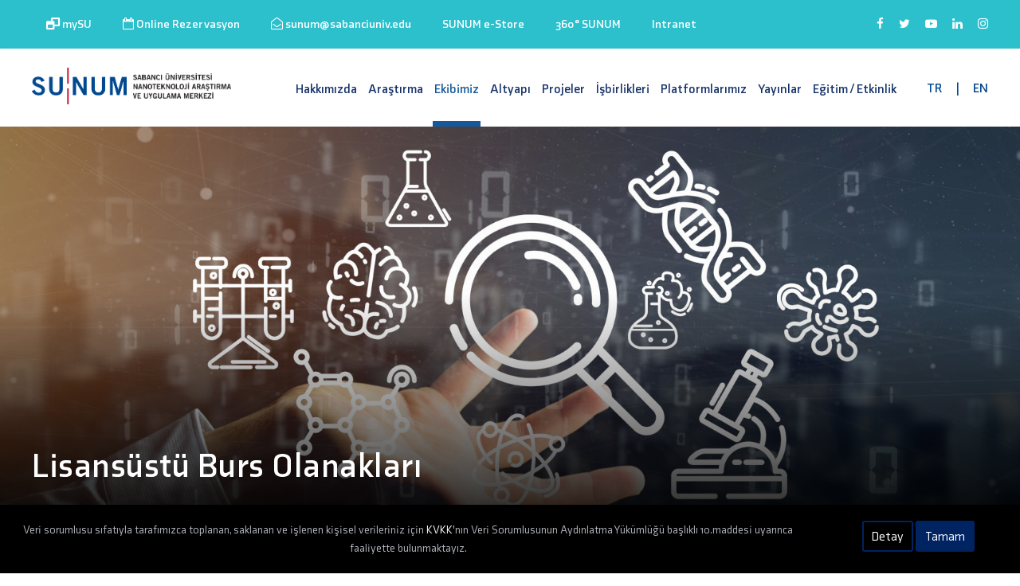

--- FILE ---
content_type: text/html; charset=UTF-8
request_url: https://sunum.sabanciuniv.edu/tr/insan-kaynaklari/lisansustu-burs-olanaklari
body_size: 15291
content:
<!DOCTYPE html>
<html lang="tr">

<head>

  
  <!-- Google Tag Manager -->
  <script>
  (function(w, d, s, l, i) {
    w[l] = w[l] || [];
    w[l].push({
      'gtm.start': new Date().getTime(),
      event: 'gtm.js'
    });
    var f = d.getElementsByTagName(s)[0],
      j = d.createElement(s),
      dl = l != 'dataLayer' ? '&l=' + l : '';
    j.async = true;
    j.src =
      'https://www.googletagmanager.com/gtm.js?id=' + i + dl;
    f.parentNode.insertBefore(j, f);
  })(window, document, 'script', 'dataLayer', 'GTM-KFMB9PL');
  </script>
  <!-- End Google Tag Manager -->

  <meta charset="utf-8">

  <!-- Viewport for responsive web design -->
  <meta name="viewport" content="width=device-width, initial-scale=1, viewport-fit=cover">

  <!-- Document Title -->
  <!-- <title>Sabancı Üniversitesi Nanoteknoloji Araştırma ve Uygulama Merkezi - SUNUM - Lisansüstü Burs Olanakları</title> -->
  <title>SUNUM - Lisansüstü Burs Olanakları</title>

  <!-- Meta Description -->
  <meta name="keywords" content="sunum, sabancı üniversitesi, sabancı üniversitesi nanoteknoloji, sabanci university nanotechnology, nanotechnology center sabanci, sabancı nanoteknoloji binası" />
  <meta name="description" content="Sabancı Üniversitesi Nanoteknoloji Araştırma ve Uygulama Merkezi çok disiplinli uygulama odaklı araştırmalar için Sabancı
Üniversitesi'nin eşsiz örneğini takip ediyor.">
  <meta name="author" content="Mini Bilişim">

  <meta name="robots" content="all" />

  <meta name="publisher" content="SUNUM" />

  <!-- Fav Icons -->
  <link rel="apple-touch-icon" sizes="180x180" href="https://sunum.sabanciuniv.edu/assets/img/logo/icon/apple-touch-icon.png">
  <link rel="icon" type="image/png" sizes="32x32" href="https://sunum.sabanciuniv.edu/assets/img/logo/icon/favicon-32x32.png">
  <link rel="icon" type="image/png" sizes="16x16" href="https://sunum.sabanciuniv.edu/assets/img/logo/icon/favicon-16x16.png">
  <link rel="manifest" href="https://sunum.sabanciuniv.edu/assets/img/logo/icon/site.webmanifest">
  <link rel="mask-icon" href="https://sunum.sabanciuniv.edu/assets/img/logo/icon/safari-pinned-tab.svg" color="#5bbad5">
  <meta name="msapplication-TileColor" content="#da532c">
  <meta name="theme-color" content="#ffffff">

  <!-- To run web application in full-screen -->
  <meta name="apple-mobile-web-app-capable" content="yes">

  <!-- Status Bar Style  -->
  <!-- Has no effect unless you have the previous meta tag -->
  <meta name="apple-mobile-web-app-status-bar-style" content="black">

  <!-- Canonical Site -->
  <!-- <link rel="canonical" href="https://sunum.sabanciuniv.edu/" /> -->
  <!-- <link rel='shortlink' href='https://sunum.sabanciuniv.edu/' /> -->
  <link rel="canonical" href="https://sunum.sabanciuniv.edu/tr/insan-kaynaklari/lisansustu-burs-olanaklari" />

  <!-- Social meta -->
  <meta property="og:type" content="website">
  <meta property="og:url" content="https://sunum.sabanciuniv.edu/tr/insan-kaynaklari/lisansustu-burs-olanaklari">
  <meta property="og:title" content="SUNUM">
  <meta property="og:image" content="https://sunum.sabanciuniv.edu/assets/img/logo/icon/apple-touch-icon.png">
  <meta property="og:description" content="SUNUM follows the unique example of Sabancı University for multi-disciplinary application oriented research with...">
  <meta property="og:site_name" content="SUNUM">
  <meta property="og:locale" content="tr_TR">
  <meta name="twitter:card" content="summary">
  <meta name="twitter:url" content="https://sunum.sabanciuniv.edu/tr/insan-kaynaklari/lisansustu-burs-olanaklari">
  <meta name="twitter:title" content="SUNUM">
  <meta name="twitter:description" content="SUNUM follows the unique example of Sabancı University for multi-disciplinary application oriented research with...">
  <meta name="twitter:image" content="https://sunum.sabanciuniv.edu/assets/img/logo/icon/apple-touch-icon.png">

  <!-- CSS -->
  <link rel="stylesheet" href="https://sunum.sabanciuniv.edu/assets/css/sunum-style.css">
  <link rel="stylesheet" href="https://sunum.sabanciuniv.edu/assets/css/font-family.css">
  <link rel="stylesheet" href="https://sunum.sabanciuniv.edu/assets/plugins/goodlayers-core/plugins/combine/style.css" type="text/css" media="all">
  <link rel="stylesheet" href="https://sunum.sabanciuniv.edu/assets/plugins/goodlayers-core/include/css/page-builder.css" type="text/css" media="all">
  <link rel="stylesheet" href="https://sunum.sabanciuniv.edu/assets/plugins/revslider/public/assets/css/settings.css" type="text/css" media="all">
  <link rel="stylesheet" href="https://sunum.sabanciuniv.edu/assets/css/style-core.css" type="text/css" media="all">
  <link rel="stylesheet" href="https://sunum.sabanciuniv.edu/assets/css/style-custom.css" type="text/css" media="all">
  <link rel="stylesheet" href="https://sunum.sabanciuniv.edu/assets/admin/css/animation-background.css" type="text/css" media="all">
  <link rel="stylesheet" href="https://sunum.sabanciuniv.edu/assets/css/meterial-design-input.css" type="text/css" media="all">
  <link rel="stylesheet" href="https://sunum.sabanciuniv.edu/assets/css/hover.min.css">
  <link rel="stylesheet" href="https://sunum.sabanciuniv.edu//assets/magnific-popup/magnific-popup.min.css">

  <!-- custom css -->
  <link rel="stylesheet" href="https://sunum.sabanciuniv.edu//assets/css/custom.css">

</head>

<script>var base_url = "https://sunum.sabanciuniv.edu/tr/";</script>

<body class="home page-template-default page page-id-2039 gdlr-core-body woocommerce-no-js tribe-no-js kingster-body kingster-body-front kingster-full  kingster-with-sticky-navigation  kingster-blockquote-style-1 gdlr-core-link-to-lightbox">
  <!-- Google Tag Manager (noscript) -->
  <noscript><iframe src="https://www.googletagmanager.com/ns.html?id=GTM-KFMB9PL" height="0" width="0" style="display:none;visibility:hidden"></iframe></noscript>
  <!-- End Google Tag Manager (noscript) --><div class="kingster-mobile-header-wrap">
  <div class="kingster-mobile-header kingster-header-background kingster-style-slide kingster-sticky-mobile-navigation " id="kingster-mobile-header">
    <div class="kingster-mobile-header-container kingster-container clearfix">
      <div class="kingster-logo  kingster-item-pdlr">
        <div class="kingster-logo-inner">
          <a class="" href="https://sunum.sabanciuniv.edu/tr"><img src="https://sunum.sabanciuniv.edu/assets/img/logo/sunum-web-logo.png" alt="Sunum Logo" /></a>
        </div>
      </div>
      <div class="kingster-mobile-menu-right">
        <div class="kingster-main-menu-search" id="kingster-mobile-top-search">
          <a class="active"href="https://sunum.sabanciuniv.edu/languageswitcher/switchlang/tr">TR</a>
          <span>|</span>
          <a  href="https://sunum.sabanciuniv.edu/languageswitcher/switchlang/en">EN</a>
        </div>
        <div class="kingster-mobile-menu"><a class="kingster-mm-menu-button kingster-mobile-menu-button kingster-mobile-button-hamburger" href="#kingster-mobile-menu"><span></span></a>
          <div class="kingster-mm-menu-wrap kingster-navigation-font" id="kingster-mobile-menu" data-slide="right">
            <ul id="menu-main-navigation" class="m-menu">
              <li>
                <a href="https://sunum.sabanciuniv.edu/tr">
                                    <img src="https://sunum.sabanciuniv.edu/assets/img/logo/sunum_logo_tr2.png" alt="Sunum Logo" />
                                  </a>
              </li>
                                          <li class="menu-item menu-item-has-children">
                <a href="https://sunum.sabanciuniv.edu/tr/hakkimizda">Hakkımızda</a>
                                <ul class="sub-menu">
                                                                                                                                                                                                                                                                                                                                                                                                                                                                                                                                                                                                                                                                                                                                                                                                                                                                                                                                                                                                                                                                                                                                                                                                                                                                                                                                                                                                                                                                                                                                                                                                                                                                                                                                          <li class="menu-item">
                    <a href="https://sunum.sabanciuniv.edu/tr/hakkimizda/vizyon-misyon">Vizyon & Misyon</a>
                                                                              </li>
                                                                                                                                                <li class="menu-item">
                    <a href="https://sunum.sabanciuniv.edu/tr/hakkimizda/temel-degerler">Temel Değerler</a>
                                                                              </li>
                                                                                                                                                <li class="menu-item">
                    <a href="https://sunum.sabanciuniv.edu/tr/hakkimizda/organizasyon-semasi">Organizasyon Şeması</a>
                                                                              </li>
                                                                                                                                                <li class="menu-item">
                    <a href="https://sunum.sabanciuniv.edu/tr/hakkimizda/galeri">Galeri</a>
                                                                              </li>
                                                                                                                                                <li class="menu-item">
                    <a href="https://sunum.sabanciuniv.edu/tr/hakkimizda/ulusal-arastirma-altyapisi">Ulusal Araştırma Altyapısı</a>
                                                                              </li>
                                                                                                                                                <li class="menu-item">
                    <a href="https://sunum.sabanciuniv.edu/tr/hakkimizda/nanosis-1004">NANOSİS 1004</a>
                                                                              </li>
                                                                                                            <li class="menu-item">
                    <a href="https://sunum.sabanciuniv.edu/tr/hakkimizda/lignonano-1004">LignoNANO 1004</a>
                                                                              </li>
                                                                        <li class="menu-item">
                    <a href="https://sunum.sabanciuniv.edu/tr/hakkimizda/nanobio4can">NANOBIO4CAN</a>
                                                                              </li>
                                                                        <li class="menu-item">
                    <a href="https://sunum.sabanciuniv.edu/tr/hakkimizda/ozgun-mimari">Özgün Mimari</a>
                                                                              </li>
                                                                        <li class="menu-item">
                    <a href="https://sunum.sabanciuniv.edu/tr/hakkimizda/uluslararasi-leed-ve-breeam-sertifikali">Uluslararası LEED ve BREEAM Sertifikalı</a>
                                                                              </li>
                                                                        <li class="menu-item">
                    <a href="https://sunum.sabanciuniv.edu/tr/hakkimizda/teamnano">TEAM-NANO</a>
                                                                              </li>
                                                                        <li class="menu-item">
                    <a href="https://sunum.sabanciuniv.edu/tr/ihale-duyurulari">İhale Duyuruları</a>
                                                                              </li>
                                                    </ul>
                              </li>
                                                        <li class="menu-item menu-item-has-children">
                <a href="https://sunum.sabanciuniv.edu/tr/arastirma">Araştırma</a>
                                <ul class="sub-menu">
                                                                                                                                                                                                                                                                                                                                                                                                                                                                  <li class="menu-item">
                    <a href="https://sunum.sabanciuniv.edu/tr/arastirma/ana-arastirma-konulari">Ana Araştırma Konuları</a>
                                                                              </li>
                                                                        <li class="menu-item">
                    <a href="https://sunum.sabanciuniv.edu/tr/arastirma/nanomalzemeler">Nanomalzemeler</a>
                                                                              </li>
                                                                        <li class="menu-item">
                    <a href="https://sunum.sabanciuniv.edu/tr/arastirma/yasam-bilimleri">Yaşam Bilimleri</a>
                                                                              </li>
                                                                        <li class="menu-item">
                    <a href="https://sunum.sabanciuniv.edu/tr/arastirma/gida-tarim-su-cevre">Gıda, Tarım, Su ve Çevre</a>
                                                                              </li>
                                                                        <li class="menu-item">
                    <a href="https://sunum.sabanciuniv.edu/tr/arastirma/enerji">Enerji</a>
                                                                              </li>
                                                                                                                                                                                                                                                                                                                                                                                                                                                                                                                                                                                                <li class="menu-item">
                    <a href="https://sunum.sabanciuniv.edu/tr/arastirma/havacilik-savunma-uzay">Havacılık, Savunma ve Uzay</a>
                                                                              </li>
                                                                                                                                                                                                                                                                                                                                                                                                                                                                                                                                                                                                                                                                                                                                                                                                                                                                                                                                                                                                                                                                                                                                                                                                                                                                                                                                                                                                                                        </ul>
                              </li>
                                                        <li class="menu-item menu-item-has-children">
                <a href="https://sunum.sabanciuniv.edu/tr/ekibimiz">Ekibimiz</a>
                                <ul class="sub-menu">
                                                                                                                                                                                                                                                                                                                                                                                                                                                                                                                                                                                                                                                                                                                                                                                                                                                                                                                                                                                                                                                                                                                                                                                                                                                                                                                                                                                                                                                                                                                                                                                                                                                                                                                                                                              <li class="menu-item">
                    <a href="https://sunum.sabanciuniv.edu/tr/ekibimiz/yonetim-kurulu">Yönetim Kurulu</a>
                                                                              </li>
                                                                                                                                                <li class="menu-item menu-item-has-children">
                    <a href="javascript:void(0)">Yönetim</a>
                                                            <ul class="sub-menu">
                                                                                                                                                                                                                                                                                                                                                                                                                                                                                                                                                                                                                                                                                                                                                                                                                                                                                                                                                                                                                                                                                                                                                                                                              <li class="menu-item">
                        <a href="https://sunum.sabanciuniv.edu/tr/ekibimiz/yonetim">Yönetim</a>
                      </li>
                                                                                        <li class="menu-item">
                        <a href="https://sunum.sabanciuniv.edu/tr/ekibimiz/idari-personel">İdari Personel</a>
                      </li>
                                                                                                                                                                                                                                                                                                                                                                                                                                                                                                                                                                                                                                                                                                                                                                                                                                                                                                                                                                                                                                                                                                                                                                                                                                                                                                                                                                                                                                                                                                                                                                                                                                                                                                                                                                                                                                                                                                                                            </ul>
                                                          </li>
                                                                                                                                                <li class="menu-item">
                    <a href="https://sunum.sabanciuniv.edu/tr/ekibimiz/arastirmacilar">Araştırmacılar</a>
                                                                              </li>
                                                                                                                                                <li class="menu-item menu-item-has-children">
                    <a href="javascript:void(0)">Yarı Zamanlı Araştırmacılar</a>
                                                            <ul class="sub-menu">
                                                                                                                                                                                                                                                                                                                                                                                                                                                                                                                                                                                                                                                                                                                                                                                                                                                                                                                                                                                                                                                                                                                      <li class="menu-item">
                        <a href="https://sunum.sabanciuniv.edu/tr/ekibimiz/yari-zamanli-arastirmacilar/sabanci-universitesi">Sabancı Üniversitesi</a>
                      </li>
                                                                                        <li class="menu-item">
                        <a href="https://sunum.sabanciuniv.edu/tr/ekibimiz/yari-zamanli-arastirmacilar/diger-universiteler">Diğer Üniversiteler</a>
                      </li>
                                                                                                                                                                                                                                                                                                                                                                                                                                                                                                                                                                                                                                                                                                                                                                                                                                                                                                                                                                                                                                                                                                                                                                                                                                                                                                                                                                                                                                                                                                                                                                                                                                                                                                                                                                                                                                                                                                                                                                                                                                    </ul>
                                                          </li>
                                                                                                                                                <li class="menu-item">
                    <a href="https://sunum.sabanciuniv.edu/tr/ekibimiz/misafir-arastirmacilar">Misafir Araştırmacılar</a>
                                                                              </li>
                                                                        <li class="menu-item menu-item-has-children">
                    <a href="javascript:void(0)">Teknik Kadro</a>
                                                            <ul class="sub-menu">
                                                                                                                                                                                                                                                                                                                                                                                                                                                                                                                                                                                                                                                                                                                                                                                                                                                                                                                                                                                                                                                                                                                                                                                                                                                                                                      <li class="menu-item">
                        <a href="https://sunum.sabanciuniv.edu/tr/ekibimiz/teknik-uzmanlar">Teknik Uzmanlar</a>
                      </li>
                                                                                        <li class="menu-item">
                        <a href="https://sunum.sabanciuniv.edu/tr/ekibimiz/teknik-personel">Teknik Personel</a>
                      </li>
                                                                                                                                                                                                                                                                                                                                                                                                                                                                                                                                                                                                                                                                                                                                                                                                                                                                                                                                                                                                                                                                                                                                                                                                                                                                                                                                                                                                                                                                                                                                                                                                                                                                                                                                                                                                                                                    </ul>
                                                          </li>
                                                                                                            <li class="menu-item menu-item-has-children">
                    <a href="javascript:void(0)">İnsan Kaynakları</a>
                                                            <ul class="sub-menu">
                                                                                                                                                                                                                                                                                                                                                                                                                                                                                                                                                                                                                                                                                                                                                                                                                                                                                                                                                                                                                                                                                                                                                                                                                                                                                                                                                                                                                                                                                                                                                                                                                                                                                                                                                                                                                                                                                                                                                                                                                                                                                                                                                                                                                      <li class="menu-item">
                        <a href="https://sunum.sabanciuniv.edu/tr/insan-kaynaklari/sunum-da-kariyer">SUNUM'da Kariyer</a>
                      </li>
                                                                                                                                                                                <li class="menu-item">
                        <a href="https://sunum.sabanciuniv.edu/tr/insan-kaynaklari/acik-pozisyonlar">Açık Pozisyonlar</a>
                      </li>
                                                                                                                                                                                <li class="menu-item">
                        <a href="https://sunum.sabanciuniv.edu/tr/insan-kaynaklari/genel-basvuru">Genel Başvuru</a>
                      </li>
                                                                                                                                                                                <li class="menu-item">
                        <a href="https://sunum.sabanciuniv.edu/tr/insan-kaynaklari/lisansustu-burs-olanaklari">Lisansüstü Burs Olanakları</a>
                      </li>
                                                                                                                                                                                                                                                                                                                                                                                                                                                                                                                                                                    </ul>
                                                          </li>
                                                                                                                                                                                                                                                                            </ul>
                              </li>
                                                        <li class="menu-item menu-item-has-children">
                <a href="https://sunum.sabanciuniv.edu/tr/alt-yapi">Altyapı</a>
                                <ul class="sub-menu">
                                                                                                                                                                                                                                                                                                                                                                                                                                                                                                                                                                                                                                                      <li class="menu-item">
                    <a href="https://sunum.sabanciuniv.edu/tr/alt-yapi/laboratuvarlar">Laboratuvarlar</a>
                                                                              </li>
                                                                        <li class="menu-item">
                    <a href="https://sunum.sabanciuniv.edu/tr/alt-yapi/imkanlar">İmkanlar</a>
                                                                              </li>
                                                                        <li class="menu-item menu-item-has-children">
                    <a href="javascript:void(0)">Hizmetler</a>
                                                            <ul class="sub-menu">
                                                                                                                                                                                                                                                                                                                                                                                                                                                                                                                                                                                                                                                                                                                                                                                                                                                                                                                                                                                                                                                                                                                                                                                                                                                                                                                                                                                              <li class="menu-item">
                        <a href="https://sunum.sabanciuniv.edu/tr/alt-yapi/genel-sartlar-ve-kosullar">Genel Şart ve Koşullar</a>
                      </li>
                                                                                                                                                                                                                                                                                                                                                                                                                                                                                                                                                <li class="menu-item">
                        <a href="https://sunum.sabanciuniv.edu/tr/alt-yapi/hizmet-sureci-ve-formlar">Hizmet Süreci ve Formları</a>
                      </li>
                                                                                        <li class="menu-item">
                        <a href="https://sunum.sabanciuniv.edu/tr/alt-yapi/hizmet-bedeli">Hizmet Bedeli</a>
                      </li>
                                                                                                                                                                                                                                                                                                                                                                                                                                                                                                                                                                                                                                                                                                                                                                                                                                                                                                                                                                                                                                                                                                                                                                                                                                                        </ul>
                                                          </li>
                                                                                                                                                                                                                                                                                                                                                                                                                                                                                                                                                                                                                                                                                                                                                                                                                                                                                                                                                                                                                                                                                                                                                                                                                                                                                                                                                                                                                                                                                                                                                                                                                                                                                                                                                                                                                                                                                        </ul>
                              </li>
                                                        <li class="menu-item menu-item-has-children">
                <a href="https://sunum.sabanciuniv.edu/tr/projeler">Projeler</a>
                                <ul class="sub-menu">
                                                                                                                                                                                                                                                                                                                                                                                                                                                                                                                                                                                                                                                                                                                                                                  <li class="menu-item">
                    <a href="https://sunum.sabanciuniv.edu/tr/projeler/yasam-bilimleri">Yaşam Bilimleri</a>
                                                                              </li>
                                                                        <li class="menu-item">
                    <a href="https://sunum.sabanciuniv.edu/tr/projeler/nano-materyaller">Nano Materyaller</a>
                                                                              </li>
                                                                        <li class="menu-item">
                    <a href="https://sunum.sabanciuniv.edu/tr/projeler/gida-tarim-su-cevre">Gıda, Tarım, Su ve Çevre</a>
                                                                              </li>
                                                                        <li class="menu-item">
                    <a href="https://sunum.sabanciuniv.edu/tr/projeler/enerji">Enerji</a>
                                                                              </li>
                                                                                                                                                                                                                                                                                                                                                                                                                                                                                                                                                                                                                                                                        <li class="menu-item">
                    <a href="https://sunum.sabanciuniv.edu/tr/projeler/savunma-havacilik-uzay">Savunma, Havacılık ve Uzay Uygulamaları</a>
                                                                              </li>
                                                                                                                                                                                                                                                                                                                                                                                                                                                                                                                                                                                                                                                                                                                                                                                                                                                                                                                                                                                                                                                                                                    </ul>
                              </li>
                                                        <li class="menu-item">
                <a href="https://sunum.sabanciuniv.edu/tr/isbirlikleri">İşbirlikleri</a>
                              </li>
                                                                                                                                                                                                                                                                                                                                                                                                                                                                                                                                                                                                                                                                                                                                                                                                                                            <li class="menu-item">
                <a href="https://sunum.sabanciuniv.edu/tr/platformlarimiz">Platformlarımız</a>
                              </li>
                                                        <li class="menu-item menu-item-has-children">
                <a href="https://sunum.sabanciuniv.edu/tr/yayinlar">Yayınlar</a>
                                <ul class="sub-menu">
                                                                                                                                                                                                                                                                                                                                                                                                                                                                                                                                                                                                                                                                                                                                                                                                                                                                                                                                                                                                                                                                                                                                                                                                                                                                                                                                                                  <li class="menu-item">
                    <a href="https://sunum.sabanciuniv.edu/tr/raporlar">Raporlar</a>
                                                                              </li>
                                                                        <li class="menu-item">
                    <a href="https://sunum.sabanciuniv.edu/tr/basinda-sunum">Basında SUNUM</a>
                                                                              </li>
                                                                        <li class="menu-item">
                    <a href="https://sunum.sabanciuniv.edu/tr/brosurler">Broşürlerimiz</a>
                                                                              </li>
                                                                        <li class="menu-item">
                    <a href="https://sunum.sabanciuniv.edu/tr/haberler">Haberler</a>
                                                                              </li>
                                                                                                                                                                                                                        <li class="menu-item">
                    <a href="https://sunum.sabanciuniv.edu/tr/bultenler">Bültenler</a>
                                                                              </li>
                                                                        <li class="menu-item">
                    <a href="https://sunum.sabanciuniv.edu/tr/blog">Blog</a>
                                                                              </li>
                                                                                                                                                                                                                                                                                                                                                                                                                                                                                                                                                                                                                                                                                                                                                                                                                                                                                                                </ul>
                              </li>
                                                                                                                                                                                                                                                            <li class="menu-item">
                <a href="https://sunum.sabanciuniv.edu/tr/egitim">Eğitim / Etkinlik</a>
                              </li>
                                                                                                                                                                                                                                                                                                                                                                                                                                                                                                                                                                                                                                                                                                                                                                      <li class="menu-item">
                <a class="kingster-top-bar-right-button" rel="nofollow" href="https://login.sabanciuniv.edu/cas/login?service=http%3A%2F%2Fmysu.sabanciuniv.edu%2Fen%2Fnode" target="_blank">
                  <i class="fa fa-window-restore"></i>
                  mySU
                </a>
              </li>
              <li class="menu-item">
                <a class="kingster-top-bar-right-button" rel="nofollow" href="http://otolab.sabanciuniv.edu/" target="_blank">
                  <i class="fa fa-calendar-o"></i>
                  Online Rezervasyon                </a>
              </li>
              <li class="menu-item">
                <a class="kingster-top-bar-right-button" rel="nofollow" href="mailto:sunum@sabanciuniv.edu">
                  <i class="fa fa-envelope-open-o"></i>
                  sunum@sabanciuniv.edu
                </a>
              </li>
              <li class="menu-item">
                <a class="kingster-top-bar-right-button" rel="nofollow" href="https://sunumestore.com/" target="_blank">
                  SUNUM e-Store                </a>
              </li>
              <!-- <li class="menu-item">
                <a class="kingster-top-bar-right-button" rel="nofollow" href="https://co-sunum.net/" target="_blank">
                  CO - SUNUM                </a>
              </li> -->
              <!-- <li class="menu-item">
                <a class="kingster-top-bar-right-button" rel="nofollow" href="https://www.nanoskop.com/tr/" target="_blank">
                  NANOSKOP                </a>
              </li> -->
              <li class="menu-item">
                <a class="kingster-top-bar-right-button" rel="nofollow" href="http://sunum360.sabanciuniv.edu/" target="_blank">
                  360° SUNUM                </a>
              </li>
              <li class="menu-item">
                <a class="kingster-top-bar-right-button" rel="nofollow" href="https://sunumintranet.sabanciuniv.edu/" target="_blank">
                  Intranet                </a>
              </li>
                          </ul>
          </div>
        </div>
      </div>
    </div>
  </div>
</div>
<div class="kingster-body-outer-wrapper ">
  <div class="kingster-body-wrapper clearfix  kingster-with-frame">
    <div class="kingster-top-bar">
      <div class="kingster-top-bar-background"></div>
      <div class="kingster-top-bar-container kingster-container ">
        <div class="kingster-top-bar-container-inner clearfix">
          <div class="kingster-top-bar-left kingster-item-pdlr">
            <a class="kingster-top-bar-right-button" rel="nofollow" href="https://login.sabanciuniv.edu/cas/login?service=http%3A%2F%2Fmysu.sabanciuniv.edu%2Fen%2Fnode" target="_blank">
              <i class="fa fa-window-restore"></i>
              mySU
            </a>
            <a class="kingster-top-bar-right-button" rel="nofollow" href="http://otolab.sabanciuniv.edu/" target="_blank">
              <i class="fa fa-calendar-o"></i>
              Online Rezervasyon            </a>
            <a class="kingster-top-bar-right-button" rel="nofollow" href="mailto:sunum@sabanciuniv.edu">
              <i class="fa fa-envelope-open-o"></i>
              sunum@sabanciuniv.edu
            </a>
            <a class="kingster-top-bar-right-button" rel="nofollow" href="https://sunumestore.com/" target="_blank">
              SUNUM e-Store            </a>
            <!-- <a class="kingster-top-bar-right-button" rel="nofollow" href="https://co-sunum.net/" target="_blank">
              CO - SUNUM            </a> -->
            <!-- <a class="kingster-top-bar-right-button" rel="nofollow" href="https://www.nanoskop.com/tr/" target="_blank">
              NANOSKOP            </a> -->
            <a class="kingster-top-bar-right-button" rel="nofollow" href="http://sunum360.sabanciuniv.edu/" target="_blank">
              360° SUNUM            </a>
            <a class="kingster-top-bar-right-button" rel="nofollow" href="https://sunumintranet.sabanciuniv.edu/" target="_blank">
              Intranet            </a>
                      </div>
          <div class="kingster-top-bar-right kingster-item-pdlr">
            <ul id="kingster-top-bar-menu" class="sf-menu kingster-top-bar-menu kingster-top-bar-right-menu">
              <li class="menu-item kingster-normal-menu">
                <a href="https://www.facebook.com/sunumsabanci/" rel="nofollow" target="_blank" class="gdlr-core-social-network-icon" title="SUNUM | Facebook">
                  <i class="fa fa-facebook"></i>
                </a>
              </li>
              <li class="menu-item kingster-normal-menu">
                <a href="https://twitter.com/sunumsabanci" rel="nofollow" target="_blank" class="gdlr-core-social-network-icon" title="SUNUM | Twitter">
                  <i class="fa fa-twitter"></i>
                </a>
              </li>
              <li class="menu-item kingster-normal-menu">
                <a href="https://www.youtube.com/channel/UCU6vqYJeIE0ARD0KJeb30Uw" rel="nofollow" target="_blank" class="gdlr-core-social-network-icon" title="SUNUM | Youtube">
                  <i class="fa fa-youtube-play"></i>
                </a>
              </li>
              <li class="menu-item kingster-normal-menu">
                <a href="https://www.linkedin.com/company/sunumsabanci" rel="nofollow" target="_blank" class="gdlr-core-social-network-icon" title="SUNUM | Linkedin">
                  <i class="fa fa-linkedin"></i>
                </a>
              </li>
              <li class="menu-item kingster-normal-menu">
                <a href="https://www.instagram.com/sunumsabanci/" rel="nofollow" target="_blank" class="gdlr-core-social-network-icon" title="SUNUM | Instagram">
                  <i class="fa fa-instagram"></i>
                </a>
              </li>
            </ul>
          </div>
        </div>
      </div>
    </div>
    <header class="kingster-header-wrap kingster-header-style-plain  kingster-style-menu-right kingster-sticky-navigation kingster-style-fixed" data-navigation-offset="75px">
      <meta http-equiv="Content-Type" content="text/html; charset=utf-8">
      <div class="kingster-header-background"></div>
      <div class="kingster-header-container  kingster-container">
        <div class="kingster-header-container-inner clearfix">
          <div class="kingster-logo  kingster-item-pdlr">
            <div class="kingster-logo-inner">
              <a class="" href="https://sunum.sabanciuniv.edu/tr">
                                <img src="https://sunum.sabanciuniv.edu/assets/img/logo/sunum_logo_tr2.png" class="c-logo" alt="Sunum Logo" />
                              </a>
            </div>
          </div>
          <div class="kingster-navigation kingster-item-pdlr clearfix ">
            <div class="kingster-main-menu" id="kingster-main-menu">
              <ul id="menu-main-navigation-1" class="sf-menu">
                                                <li class="menu-item menu-item-home menu-item-has-children kingster-normal-menu">
                  <a href="https://sunum.sabanciuniv.edu/tr/hakkimizda" class="sf-with-ul-pre">Hakkımızda</a>
                  <ul class="sub-menu">
                                                                                                                                                                                                                                                                                                                                                                                                                                                                                                                                                                                                                                                                                                                                                                                                                                                                                                                                                                                                                                                                                                                                                                                                                                                                                                                                                                                                                                                                                                                                                                                                                                                                                                                                                                                                                                                                                                                                    <li class="menu-item menu-item-home" data-size="15">
                      <a href="https://sunum.sabanciuniv.edu/tr/hakkimizda/vizyon-misyon">Vizyon & Misyon</a>
                                            <ul class="sub-menu-right">
                                                                                                                                                                                                                                                                                                                                                                                                                                                                                                                                                                                                                                                                                                                                                                                                                                                                                                                                                                                                                                                                                                                                                                                                                                                                                                                                                                                                                                                                                                                                                                                                                                                                                                                                                                                                                                                                                                                                                                                                                                                                                                                                                                                                                                                                                                                                                                                                                                                                                                                                                                                                                                                                                                                                                                                                                                                                                                                                                                                                                                                                                                                                                                                                                                                                                                                                                                                                                                              </ul>
                                          </li>
                                                                                                                                                                <li class="menu-item menu-item-home" data-size="15">
                      <a href="https://sunum.sabanciuniv.edu/tr/hakkimizda/temel-degerler">Temel Değerler</a>
                                            <ul class="sub-menu-right">
                                                                                                                                                                                                                                                                                                                                                                                                                                                                                                                                                                                                                                                                                                                                                                                                                                                                                                                                                                                                                                                                                                                                                                                                                                                                                                                                                                                                                                                                                                                                                                                                                                                                                                                                                                                                                                                                                                                                                                                                                                                                                                                                                                                                                                                                                                                                                                                                                                                                                                                                                                                                                                                                                                                                                                                                                                                                                                                                                                                                                                                                                                                                                                                                                                                                                                                                                                                                                                              </ul>
                                          </li>
                                                                                                                                                                <li class="menu-item menu-item-home" data-size="15">
                      <a href="https://sunum.sabanciuniv.edu/tr/hakkimizda/organizasyon-semasi">Organizasyon Şeması</a>
                                            <ul class="sub-menu-right">
                                                                                                                                                                                                                                                                                                                                                                                                                                                                                                                                                                                                                                                                                                                                                                                                                                                                                                                                                                                                                                                                                                                                                                                                                                                                                                                                                                                                                                                                                                                                                                                                                                                                                                                                                                                                                                                                                                                                                                                                                                                                                                                                                                                                                                                                                                                                                                                                                                                                                                                                                                                                                                                                                                                                                                                                                                                                                                                                                                                                                                                                                                                                                                                                                                                                                                                                                                                                                                              </ul>
                                          </li>
                                                                                                                                                                <li class="menu-item menu-item-home" data-size="15">
                      <a href="https://sunum.sabanciuniv.edu/tr/hakkimizda/galeri">Galeri</a>
                                            <ul class="sub-menu-right">
                                                                                                                                                                                                                                                                                                                                                                                                                                                                                                                                                                                                                                                                                                                                                                                                                                                                                                                                                                                                                                                                                                                                                                                                                                                                                                                                                                                                                                                                                                                                                                                                                                                                                                                                                                                                                                                                                                                                                                                                                                                                                                                                                                                                                                                                                                                                                                                                                                                                                                                                                                                                                                                                                                                                                                                                                                                                                                                                                                                                                                                                                                                                                                                                                                                                                                                                                                                                                                              </ul>
                                          </li>
                                                                                                                                                                <li class="menu-item menu-item-home" data-size="15">
                      <a href="https://sunum.sabanciuniv.edu/tr/hakkimizda/ulusal-arastirma-altyapisi">Ulusal Araştırma Altyapısı</a>
                                            <ul class="sub-menu-right">
                                                                                                                                                                                                                                                                                                                                                                                                                                                                                                                                                                                                                                                                                                                                                                                                                                                                                                                                                                                                                                                                                                                                                                                                                                                                                                                                                                                                                                                                                                                                                                                                                                                                                                                                                                                                                                                                                                                                                                                                                                                                                                                                                                                                                                                                                                                                                                                                                                                                                                                                                                                                                                                                                                                                                                                                                                                                                                                                                                                                                                                                                                                                                                                                                                                                                                                                                                                                                                              </ul>
                                          </li>
                                                                                                                                                                <li class="menu-item menu-item-home" data-size="15">
                      <a href="https://sunum.sabanciuniv.edu/tr/hakkimizda/nanosis-1004">NANOSİS 1004</a>
                                            <ul class="sub-menu-right">
                                                                                                                                                                                                                                                                                                                                                                                                                                                                                                                                                                                                                                                                                                                                                                                                                                                                                                                                                                                                                                                                                                                                                                                                                                                                                                                                                                                                                                                                                                                                                                                                                                                                                                                                                                                                                                                                                                                                                                                                                                                                                                                                                                                                                                                                                                                                                                                                                                                                                                                                                                                                                                                                                                                                                                                                                                                                                                                                                                                                                                                                                                                                                                                                                                                                                                                                                                                                                                              </ul>
                                          </li>
                                                                                                                        <li class="menu-item menu-item-home" data-size="15">
                      <a href="https://sunum.sabanciuniv.edu/tr/hakkimizda/lignonano-1004">LignoNANO 1004</a>
                                            <ul class="sub-menu-right">
                                                                                                                                                                                                                                                                                                                                                                                                                                                                                                                                                                                                                                                                                                                                                                                                                                                                                                                                                                                                                                                                                                                                                                                                                                                                                                                                                                                                                                                                                                                                                                                                                                                                                                                                                                                                                                                                                                                                                                                                                                                                                                                                                                                                                                                                                                                                                                                                                                                                                                                                                                                                                                                                                                                                                                                                                                                                                                                                                                                                                                                                                                                                                                                                                                                                                                                                                                                                                                              </ul>
                                          </li>
                                                                                <li class="menu-item menu-item-home" data-size="15">
                      <a href="https://sunum.sabanciuniv.edu/tr/hakkimizda/nanobio4can">NANOBIO4CAN</a>
                                            <ul class="sub-menu-right">
                                                                                                                                                                                                                                                                                                                                                                                                                                                                                                                                                                                                                                                                                                                                                                                                                                                                                                                                                                                                                                                                                                                                                                                                                                                                                                                                                                                                                                                                                                                                                                                                                                                                                                                                                                                                                                                                                                                                                                                                                                                                                                                                                                                                                                                                                                                                                                                                                                                                                                                                                                                                                                                                                                                                                                                                                                                                                                                                                                                                                                                                                                                                                                                                                                                                                                                                                                                                                                              </ul>
                                          </li>
                                                                                <li class="menu-item menu-item-home" data-size="15">
                      <a href="https://sunum.sabanciuniv.edu/tr/hakkimizda/ozgun-mimari">Özgün Mimari</a>
                                            <ul class="sub-menu-right">
                                                                                                                                                                                                                                                                                                                                                                                                                                                                                                                                                                                                                                                                                                                                                                                                                                                                                                                                                                                                                                                                                                                                                                                                                                                                                                                                                                                                                                                                                                                                                                                                                                                                                                                                                                                                                                                                                                                                                                                                                                                                                                                                                                                                                                                                                                                                                                                                                                                                                                                                                                                                                                                                                                                                                                                                                                                                                                                                                                                                                                                                                                                                                                                                                                                                                                                                                                                                                                              </ul>
                                          </li>
                                                                                <li class="menu-item menu-item-home" data-size="15">
                      <a href="https://sunum.sabanciuniv.edu/tr/hakkimizda/uluslararasi-leed-ve-breeam-sertifikali">Uluslararası LEED ve BREEAM Sertifikalı</a>
                                            <ul class="sub-menu-right">
                                                                                                                                                                                                                                                                                                                                                                                                                                                                                                                                                                                                                                                                                                                                                                                                                                                                                                                                                                                                                                                                                                                                                                                                                                                                                                                                                                                                                                                                                                                                                                                                                                                                                                                                                                                                                                                                                                                                                                                                                                                                                                                                                                                                                                                                                                                                                                                                                                                                                                                                                                                                                                                                                                                                                                                                                                                                                                                                                                                                                                                                                                                                                                                                                                                                                                                                                                                                                                              </ul>
                                          </li>
                                                                                <li class="menu-item menu-item-home" data-size="15">
                      <a href="https://sunum.sabanciuniv.edu/tr/hakkimizda/teamnano">TEAM-NANO</a>
                                            <ul class="sub-menu-right">
                                                                                                                                                                                                                                                                                                                                                                                                                                                                                                                                                                                                                                                                                                                                                                                                                                                                                                                                                                                                                                                                                                                                                                                                                                                                                                                                                                                                                                                                                                                                                                                                                                                                                                                                                                                                                                                                                                                                                                                                                                                                                                                                                                                                                                                                                                                                                                                                                                                                                                                                                                                                                                                                                                                                                                                                                                                                                                                                                                                                                                                                                                                                                                                                                                                                                                                                                                                                                                              </ul>
                                          </li>
                                                                                <li class="menu-item menu-item-home" data-size="15">
                      <a href="https://sunum.sabanciuniv.edu/tr/ihale-duyurulari">İhale Duyuruları</a>
                                            <ul class="sub-menu-right">
                                                                                                                                                                                                                                                                                                                                                                                                                                                                                                                                                                                                                                                                                                                                                                                                                                                                                                                                                                                                                                                                                                                                                                                                                                                                                                                                                                                                                                                                                                                                                                                                                                                                                                                                                                                                                                                                                                                                                                                                                                                                                                                                                                                                                                                                                                                                                                                                                                                                                                                                                                                                                                                                                                                                                                                                                                                                                                                                                                                                                                                                                                                                                                                                                                                                                                                                                                                                                                              </ul>
                                          </li>
                                                          </ul>
                </li>
                                                                <li class="menu-item menu-item-home menu-item-has-children kingster-normal-menu">
                  <a href="https://sunum.sabanciuniv.edu/tr/arastirma" class="sf-with-ul-pre">Araştırma</a>
                  <ul class="sub-menu">
                                                                                                                                                                                                                                                                                                                                                                                                                                                                                                                    <li class="menu-item menu-item-home" data-size="15">
                      <a href="https://sunum.sabanciuniv.edu/tr/arastirma/ana-arastirma-konulari">Ana Araştırma Konuları</a>
                                            <ul class="sub-menu-right">
                                                                                                                                                                                                                                                                                                                                                                                                                                                                                                                                                                                                                                                                                                                                                                                                                                                                                                                                                                                                                                                                                                                                                                                                                                                                                                                                                                                                                                                                                                                                                                                                                                                                                                                                                                                                                                                                                                                                                                                                                                                                                                                                                                                                                                                                                                                                                                                                                                                                                                                                                                                                                                                                                                                                                                                                                                                                                                                                                                                                                                                                                                                                                                                                                                                                                                                                                                                                                                              </ul>
                                          </li>
                                                                                <li class="menu-item menu-item-home" data-size="15">
                      <a href="https://sunum.sabanciuniv.edu/tr/arastirma/nanomalzemeler">Nanomalzemeler</a>
                                            <ul class="sub-menu-right">
                                                                                                                                                                                                                                                                                                                                                                                                                                                                                                                                                                                                                                                                                                                                                                                                                                                                                                                                                                                                                                                                                                                                                                                                                                                                                                                                                                                                                                                                                                                                                                                                                                                                                                                                                                                                                                                                                                                                                                                                                                                                                                                                                                                                                                                                                                                                                                                                                                                                                                                                                                                                                                                                                                                                                                                                                                                                                                                                                                                                                                                                                                                                                                                                                                                                                                                                                                                                                                              </ul>
                                          </li>
                                                                                <li class="menu-item menu-item-home" data-size="15">
                      <a href="https://sunum.sabanciuniv.edu/tr/arastirma/yasam-bilimleri">Yaşam Bilimleri</a>
                                            <ul class="sub-menu-right">
                                                                                                                                                                                                                                                                                                                                                                                                                                                                                                                                                                                                                                                                                                                                                                                                                                                                                                                                                                                                                                                                                                                                                                                                                                                                                                                                                                                                                                                                                                                                                                                                                                                                                                                                                                                                                                                                                                                                                                                                                                                                                                                                                                                                                                                                                                                                                                                                                                                                                                                                                                                                                                                                                                                                                                                                                                                                                                                                                                                                                                                                                                                                                                                                                                                                                                                                                                                                                                              </ul>
                                          </li>
                                                                                <li class="menu-item menu-item-home" data-size="15">
                      <a href="https://sunum.sabanciuniv.edu/tr/arastirma/gida-tarim-su-cevre">Gıda, Tarım, Su ve Çevre</a>
                                            <ul class="sub-menu-right">
                                                                                                                                                                                                                                                                                                                                                                                                                                                                                                                                                                                                                                                                                                                                                                                                                                                                                                                                                                                                                                                                                                                                                                                                                                                                                                                                                                                                                                                                                                                                                                                                                                                                                                                                                                                                                                                                                                                                                                                                                                                                                                                                                                                                                                                                                                                                                                                                                                                                                                                                                                                                                                                                                                                                                                                                                                                                                                                                                                                                                                                                                                                                                                                                                                                                                                                                                                                                                                              </ul>
                                          </li>
                                                                                <li class="menu-item menu-item-home" data-size="15">
                      <a href="https://sunum.sabanciuniv.edu/tr/arastirma/enerji">Enerji</a>
                                            <ul class="sub-menu-right">
                                                                                                                                                                                                                                                                                                                                                                                                                                                                                                                                                                                                                                                                                                                                                                                                                                                                                                                                                                                                                                                                                                                                                                                                                                                                                                                                                                                                                                                                                                                                                                                                                                                                                                                                                                                                                                                                                                                                                                                                                                                                                                                                                                                                                                                                                                                                                                                                                                                                                                                                                                                                                                                                                                                                                                                                                                                                                                                                                                                                                                                                                                                                                                                                                                                                                                                                                                                                                                              </ul>
                                          </li>
                                                                                                                                                                                                                                                                                                                                                                                                                                                                                                                                                                                                                                                                <li class="menu-item menu-item-home" data-size="15">
                      <a href="https://sunum.sabanciuniv.edu/tr/arastirma/havacilik-savunma-uzay">Havacılık, Savunma ve Uzay</a>
                                            <ul class="sub-menu-right">
                                                                                                                                                                                                                                                                                                                                                                                                                                                                                                                                                                                                                                                                                                                                                                                                                                                                                                                                                                                                                                                                                                                                                                                                                                                                                                                                                                                                                                                                                                                                                                                                                                                                                                                                                                                                                                                                                                                                                                                                                                                                                                                                                                                                                                                                                                                                                                                                                                                                                                                                                                                                                                                                                                                                                                                                                                                                                                                                                                                                                                                                                                                                                                                                                                                                                                                                                                                                                                              </ul>
                                          </li>
                                                                                                                                                                                                                                                                                                                                                                                                                                                                                                                                                                                                                                                                                                                                                                                                                                                                                                                                                                                                                                                                                                                                                                                                                                                                                                                                                                                                                                                                                                                                                                                                  </ul>
                </li>
                                                                <li class="menu-item menu-item-home menu-item-has-children kingster-normal-menu current-menu-item">
                  <a href="https://sunum.sabanciuniv.edu/tr/ekibimiz" class="sf-with-ul-pre">Ekibimiz</a>
                  <ul class="sub-menu">
                                                                                                                                                                                                                                                                                                                                                                                                                                                                                                                                                                                                                                                                                                                                                                                                                                                                                                                                                                                                                                                                                                                                                                                                                                                                                                                                                                                                                                                                                                                                                                                                                                                                                                                                                                                                                                                                                                                                                                            <li class="menu-item menu-item-home" data-size="15">
                      <a href="https://sunum.sabanciuniv.edu/tr/ekibimiz/yonetim-kurulu">Yönetim Kurulu</a>
                                            <ul class="sub-menu-right">
                                                                                                                                                                                                                                                                                                                                                                                                                                                                                                                                                                                                                                                                                                                                                                                                                                                                                                                                                                                                                                                                                                                                                                                                                                                                                                                                                                                                                                                                                                                                                                                                                                                                                                                                                                                                                                                                                                                                                                                                                                                                                                                                                                                                                                                                                                                                                                                                                                                                                                                                                                                                                                                                                                                                                                                                                                                                                                                                                                                                                                                                                                                                                                                                                                                                                                                                                                                                                                              </ul>
                                          </li>
                                                                                                                                                                <li class="menu-item menu-item-home" data-size="15">
                      <a href="javascript:void(0)">Yönetim</a>
                                            <ul class="sub-menu-right">
                                                                                                                                                                                                                                                                                                                                                                                                                                                                                                                                                                                                                                                                                                                                                                                                                                                                                                                                                                                                                                                                                                                                                                                                                                                                                                                        <li class="menu-item">
                          <a href="https://sunum.sabanciuniv.edu/tr/ekibimiz/yonetim">Yönetim</a>
                        </li>
                                                                                                <li class="menu-item">
                          <a href="https://sunum.sabanciuniv.edu/tr/ekibimiz/idari-personel">İdari Personel</a>
                        </li>
                                                                                                                                                                                                                                                                                                                                                                                                                                                                                                                                                                                                                                                                                                                                                                                                                                                                                                                                                                                                                                                                                                                                                                                                                                                                                                                                                                                                                                                                                                                                                                                                                                                                                                                                                                                                                                                                                                                                                                                                                                                                                                                      </ul>
                                          </li>
                                                                                                                                                                <li class="menu-item menu-item-home" data-size="15">
                      <a href="https://sunum.sabanciuniv.edu/tr/ekibimiz/arastirmacilar">Araştırmacılar</a>
                                            <ul class="sub-menu-right">
                                                                                                                                                                                                                                                                                                                                                                                                                                                                                                                                                                                                                                                                                                                                                                                                                                                                                                                                                                                                                                                                                                                                                                                                                                                                                                                                                                                                                                                                                                                                                                                                                                                                                                                                                                                                                                                                                                                                                                                                                                                                                                                                                                                                                                                                                                                                                                                                                                                                                                                                                                                                                                                                                                                                                                                                                                                                                                                                                                                                                                                                                                                                                                                                                                                                                                                                                                                                                                              </ul>
                                          </li>
                                                                                                                                                                <li class="menu-item menu-item-home" data-size="15">
                      <a href="javascript:void(0)">Yarı Zamanlı Araştırmacılar</a>
                                            <ul class="sub-menu-right">
                                                                                                                                                                                                                                                                                                                                                                                                                                                                                                                                                                                                                                                                                                                                                                                                                                                                                                                                                                                                                                                                                                                                                                                                                        <li class="menu-item">
                          <a href="https://sunum.sabanciuniv.edu/tr/ekibimiz/yari-zamanli-arastirmacilar/sabanci-universitesi">Sabancı Üniversitesi</a>
                        </li>
                                                                                                <li class="menu-item">
                          <a href="https://sunum.sabanciuniv.edu/tr/ekibimiz/yari-zamanli-arastirmacilar/diger-universiteler">Diğer Üniversiteler</a>
                        </li>
                                                                                                                                                                                                                                                                                                                                                                                                                                                                                                                                                                                                                                                                                                                                                                                                                                                                                                                                                                                                                                                                                                                                                                                                                                                                                                                                                                                                                                                                                                                                                                                                                                                                                                                                                                                                                                                                                                                                                                                                                                                                                                                                                                                                                      </ul>
                                          </li>
                                                                                                                                                                <li class="menu-item menu-item-home" data-size="15">
                      <a href="https://sunum.sabanciuniv.edu/tr/ekibimiz/misafir-arastirmacilar">Misafir Araştırmacılar</a>
                                            <ul class="sub-menu-right">
                                                                                                                                                                                                                                                                                                                                                                                                                                                                                                                                                                                                                                                                                                                                                                                                                                                                                                                                                                                                                                                                                                                                                                                                                                                                                                                                                                                                                                                                                                                                                                                                                                                                                                                                                                                                                                                                                                                                                                                                                                                                                                                                                                                                                                                                                                                                                                                                                                                                                                                                                                                                                                                                                                                                                                                                                                                                                                                                                                                                                                                                                                                                                                                                                                                                                                                                                                                                                                              </ul>
                                          </li>
                                                                                <li class="menu-item menu-item-home" data-size="15">
                      <a href="javascript:void(0)">Teknik Kadro</a>
                                            <ul class="sub-menu-right">
                                                                                                                                                                                                                                                                                                                                                                                                                                                                                                                                                                                                                                                                                                                                                                                                                                                                                                                                                                                                                                                                                                                                                                                                                                                                                                                                                                                                                        <li class="menu-item">
                          <a href="https://sunum.sabanciuniv.edu/tr/ekibimiz/teknik-uzmanlar">Teknik Uzmanlar</a>
                        </li>
                                                                                                <li class="menu-item">
                          <a href="https://sunum.sabanciuniv.edu/tr/ekibimiz/teknik-personel">Teknik Personel</a>
                        </li>
                                                                                                                                                                                                                                                                                                                                                                                                                                                                                                                                                                                                                                                                                                                                                                                                                                                                                                                                                                                                                                                                                                                                                                                                                                                                                                                                                                                                                                                                                                                                                                                                                                                                                                                                                                                                                                                                                                                                                                                                                      </ul>
                                          </li>
                                                                                                                        <li class="menu-item menu-item-home" data-size="15">
                      <a href="javascript:void(0)">İnsan Kaynakları</a>
                                            <ul class="sub-menu-right">
                                                                                                                                                                                                                                                                                                                                                                                                                                                                                                                                                                                                                                                                                                                                                                                                                                                                                                                                                                                                                                                                                                                                                                                                                                                                                                                                                                                                                                                                                                                                                                                                                                                                                                                                                                                                                                                                                                                                                                                                                                                                                                                                                                                                                                                                                                                                                                                                                        <li class="menu-item">
                          <a href="https://sunum.sabanciuniv.edu/tr/insan-kaynaklari/sunum-da-kariyer">SUNUM'da Kariyer</a>
                        </li>
                                                                                                                                                                                                <li class="menu-item">
                          <a href="https://sunum.sabanciuniv.edu/tr/insan-kaynaklari/acik-pozisyonlar">Açık Pozisyonlar</a>
                        </li>
                                                                                                                                                                                                <li class="menu-item">
                          <a href="https://sunum.sabanciuniv.edu/tr/insan-kaynaklari/genel-basvuru">Genel Başvuru</a>
                        </li>
                                                                                                                                                                                                <li class="menu-item">
                          <a href="https://sunum.sabanciuniv.edu/tr/insan-kaynaklari/lisansustu-burs-olanaklari">Lisansüstü Burs Olanakları</a>
                        </li>
                                                                                                                                                                                                                                                                                                                                                                                                                                                                                                                                                                                                                      </ul>
                                          </li>
                                                                                                                                                                                                                                                                                                          </ul>
                </li>
                                                                <li class="menu-item menu-item-home menu-item-has-children kingster-normal-menu">
                  <a href="https://sunum.sabanciuniv.edu/tr/alt-yapi" class="sf-with-ul-pre">Altyapı</a>
                  <ul class="sub-menu">
                                                                                                                                                                                                                                                                                                                                                                                                                                                                                                                                                                                                                                                                                                                            <li class="menu-item menu-item-home" data-size="15">
                      <a href="https://sunum.sabanciuniv.edu/tr/alt-yapi/laboratuvarlar">Laboratuvarlar</a>
                                            <ul class="sub-menu-right">
                                                                                                                                                                                                                                                                                                                                                                                                                                                                                                                                                                                                                                                                                                                                                                                                                                                                                                                                                                                                                                                                                                                                                                                                                                                                                                                                                                                                                                                                                                                                                                                                                                                                                                                                                                                                                                                                                                                                                                                                                                                                                                                                                                                                                                                                                                                                                                                                                                                                                                                                                                                                                                                                                                                                                                                                                                                                                                                                                                                                                                                                                                                                                                                                                                                                                                                                                                                                                                              </ul>
                                          </li>
                                                                                <li class="menu-item menu-item-home" data-size="15">
                      <a href="https://sunum.sabanciuniv.edu/tr/alt-yapi/imkanlar">İmkanlar</a>
                                            <ul class="sub-menu-right">
                                                                                                                                                                                                                                                                                                                                                                                                                                                                                                                                                                                                                                                                                                                                                                                                                                                                                                                                                                                                                                                                                                                                                                                                                                                                                                                                                                                                                                                                                                                                                                                                                                                                                                                                                                                                                                                                                                                                                                                                                                                                                                                                                                                                                                                                                                                                                                                                                                                                                                                                                                                                                                                                                                                                                                                                                                                                                                                                                                                                                                                                                                                                                                                                                                                                                                                                                                                                                                              </ul>
                                          </li>
                                                                                <li class="menu-item menu-item-home" data-size="15">
                      <a href="javascript:void(0)">Hizmetler</a>
                                            <ul class="sub-menu-right">
                                                                                                                                                                                                                                                                                                                                                                                                                                                                                                                                                                                                                                                                                                                                                                                                                                                                                                                                                                                                                                                                                                                                                                                                                                                                                                                                                                                                                                                                                                                        <li class="menu-item">
                          <a href="https://sunum.sabanciuniv.edu/tr/alt-yapi/genel-sartlar-ve-kosullar">Genel Şart ve Koşullar</a>
                        </li>
                                                                                                                                                                                                                                                                                                                                                                                                                                                                                                                                                                                                <li class="menu-item">
                          <a href="https://sunum.sabanciuniv.edu/tr/alt-yapi/hizmet-sureci-ve-formlar">Hizmet Süreci ve Formları</a>
                        </li>
                                                                                                <li class="menu-item">
                          <a href="https://sunum.sabanciuniv.edu/tr/alt-yapi/hizmet-bedeli">Hizmet Bedeli</a>
                        </li>
                                                                                                                                                                                                                                                                                                                                                                                                                                                                                                                                                                                                                                                                                                                                                                                                                                                                                                                                                                                                                                                                                                                                                                                                                                                                                                                                                                      </ul>
                                          </li>
                                                                                                                                                                                                                                                                                                                                                                                                                                                                                                                                                                                                                                                                                                                                                                                                                                                                                                                                                                                                                                                                                                                                                                                                                                                                                                                                                                                                                                                                                                                                                                                                                                                                                                                                                                                                                                                                                                                                                                                                                                                                                                  </ul>
                </li>
                                                                <li class="menu-item menu-item-home menu-item-has-children kingster-normal-menu">
                  <a href="https://sunum.sabanciuniv.edu/tr/projeler" class="sf-with-ul-pre">Projeler</a>
                  <ul class="sub-menu">
                                                                                                                                                                                                                                                                                                                                                                                                                                                                                                                                                                                                                                                                                                                                                                                                                                                    <li class="menu-item menu-item-home" data-size="15">
                      <a href="https://sunum.sabanciuniv.edu/tr/projeler/yasam-bilimleri">Yaşam Bilimleri</a>
                                            <ul class="sub-menu-right">
                                                                                                                                                                                                                                                                                                                                                                                                                                                                                                                                                                                                                                                                                                                                                                                                                                                                                                                                                                                                                                                                                                                                                                                                                                                                                                                                                                                                                                                                                                                                                                                                                                                                                                                                                                                                                                                                                                                                                                                                                                                                                                                                                                                                                                                                                                                                                                                                                                                                                                                                                                                                                                                                                                                                                                                                                                                                                                                                                                                                                                                                                                                                                                                                                                                                                                                                                                                                                                              </ul>
                                          </li>
                                                                                <li class="menu-item menu-item-home" data-size="15">
                      <a href="https://sunum.sabanciuniv.edu/tr/projeler/nano-materyaller">Nano Materyaller</a>
                                            <ul class="sub-menu-right">
                                                                                                                                                                                                                                                                                                                                                                                                                                                                                                                                                                                                                                                                                                                                                                                                                                                                                                                                                                                                                                                                                                                                                                                                                                                                                                                                                                                                                                                                                                                                                                                                                                                                                                                                                                                                                                                                                                                                                                                                                                                                                                                                                                                                                                                                                                                                                                                                                                                                                                                                                                                                                                                                                                                                                                                                                                                                                                                                                                                                                                                                                                                                                                                                                                                                                                                                                                                                                                              </ul>
                                          </li>
                                                                                <li class="menu-item menu-item-home" data-size="15">
                      <a href="https://sunum.sabanciuniv.edu/tr/projeler/gida-tarim-su-cevre">Gıda, Tarım, Su ve Çevre</a>
                                            <ul class="sub-menu-right">
                                                                                                                                                                                                                                                                                                                                                                                                                                                                                                                                                                                                                                                                                                                                                                                                                                                                                                                                                                                                                                                                                                                                                                                                                                                                                                                                                                                                                                                                                                                                                                                                                                                                                                                                                                                                                                                                                                                                                                                                                                                                                                                                                                                                                                                                                                                                                                                                                                                                                                                                                                                                                                                                                                                                                                                                                                                                                                                                                                                                                                                                                                                                                                                                                                                                                                                                                                                                                                              </ul>
                                          </li>
                                                                                <li class="menu-item menu-item-home" data-size="15">
                      <a href="https://sunum.sabanciuniv.edu/tr/projeler/enerji">Enerji</a>
                                            <ul class="sub-menu-right">
                                                                                                                                                                                                                                                                                                                                                                                                                                                                                                                                                                                                                                                                                                                                                                                                                                                                                                                                                                                                                                                                                                                                                                                                                                                                                                                                                                                                                                                                                                                                                                                                                                                                                                                                                                                                                                                                                                                                                                                                                                                                                                                                                                                                                                                                                                                                                                                                                                                                                                                                                                                                                                                                                                                                                                                                                                                                                                                                                                                                                                                                                                                                                                                                                                                                                                                                                                                                                                              </ul>
                                          </li>
                                                                                                                                                                                                                                                                                                                                                                                                                                                                                                                                                                                                                                                                                                                                                <li class="menu-item menu-item-home" data-size="15">
                      <a href="https://sunum.sabanciuniv.edu/tr/projeler/savunma-havacilik-uzay">Savunma, Havacılık ve Uzay Uygulamaları</a>
                                            <ul class="sub-menu-right">
                                                                                                                                                                                                                                                                                                                                                                                                                                                                                                                                                                                                                                                                                                                                                                                                                                                                                                                                                                                                                                                                                                                                                                                                                                                                                                                                                                                                                                                                                                                                                                                                                                                                                                                                                                                                                                                                                                                                                                                                                                                                                                                                                                                                                                                                                                                                                                                                                                                                                                                                                                                                                                                                                                                                                                                                                                                                                                                                                                                                                                                                                                                                                                                                                                                                                                                                                                                                                                              </ul>
                                          </li>
                                                                                                                                                                                                                                                                                                                                                                                                                                                                                                                                                                                                                                                                                                                                                                                                                                                                                                                                                                                                                                                                                                                                                                                                                          </ul>
                </li>
                                                                <li class="menu-item menu-item-home menu-item-has-children kingster-normal-menu">
                  <a href="https://sunum.sabanciuniv.edu/tr/isbirlikleri" class="sf-with-ul-pre">İşbirlikleri</a>
                  <ul class="sub-menu">
                                                                                                                                                                                                                                                                                                                                                                                                                                                                                                                                                                                                                                                                                                                                                                                                                                                                                                                                                                                                                                                                                                                                                                                                                                                                                                                                                                                                                                                                                                                                                                                                                                                                                                                                                                                                                                                                                                                                                                                                                                                                                                                                                                                                                                                                                                                                                                                                                                                                                                                                                                                                                                                                                                                                                                                                                                                                      </ul>
                </li>
                                                                                                                                                                                                                                                                                                                                                                                                                                                                                                                                                                                                                                                                                                                                                                                                                                                                                                                                                                <li class="menu-item menu-item-home menu-item-has-children kingster-normal-menu">
                  <a href="https://sunum.sabanciuniv.edu/tr/platformlarimiz" class="sf-with-ul-pre">Platformlarımız</a>
                  <ul class="sub-menu">
                                                                                                                                                                                                                                                                                                                                                                                                                                                                                                                                                                                                                                                                                                                                                                                                                                                                                                                                                                                                                                                                                                                                                                                                                                                                                                                                                                                                                                                                                                                                                                                                                                                                                                                                                                                                                                                                                                                                                                                                                                                                                                                                                                                                                                                                                                                                                                                                                                                                                                                                                                                                                                                                                                                                                                                                                                                                      </ul>
                </li>
                                                                <li class="menu-item menu-item-home menu-item-has-children kingster-normal-menu">
                  <a href="https://sunum.sabanciuniv.edu/tr/yayinlar" class="sf-with-ul-pre">Yayınlar</a>
                  <ul class="sub-menu">
                                                                                                                                                                                                                                                                                                                                                                                                                                                                                                                                                                                                                                                                                                                                                                                                                                                                                                                                                                                                                                                                                                                                                                                                                                                                                                                                                                                                                                                                                                                    <li class="menu-item menu-item-home" data-size="15">
                      <a href="https://sunum.sabanciuniv.edu/tr/raporlar">Raporlar</a>
                                            <ul class="sub-menu-right">
                                                                                                                                                                                                                                                                                                                                                                                                                                                                                                                                                                                                                                                                                                                                                                                                                                                                                                                                                                                                                                                                                                                                                                                                                                                                                                                                                                                                                                                                                                                                                                                                                                                                                                                                                                                                                                                                                                                                                                                                                                                                                                                                                                                                                                                                                                                                                                                                                                                                                                                                                                                                                                                                                                                                                                                                                                                                                                                                                                                                                                                                                                                                                                                                                                                                                                                                                                                                                                              </ul>
                                          </li>
                                                                                <li class="menu-item menu-item-home" data-size="15">
                      <a href="https://sunum.sabanciuniv.edu/tr/basinda-sunum">Basında SUNUM</a>
                                            <ul class="sub-menu-right">
                                                                                                                                                                                                                                                                                                                                                                                                                                                                                                                                                                                                                                                                                                                                                                                                                                                                                                                                                                                                                                                                                                                                                                                                                                                                                                                                                                                                                                                                                                                                                                                                                                                                                                                                                                                                                                                                                                                                                                                                                                                                                                                                                                                                                                                                                                                                                                                                                                                                                                                                                                                                                                                                                                                                                                                                                                                                                                                                                                                                                                                                                                                                                                                                                                                                                                                                                                                                                                              </ul>
                                          </li>
                                                                                <li class="menu-item menu-item-home" data-size="15">
                      <a href="https://sunum.sabanciuniv.edu/tr/brosurler">Broşürlerimiz</a>
                                            <ul class="sub-menu-right">
                                                                                                                                                                                                                                                                                                                                                                                                                                                                                                                                                                                                                                                                                                                                                                                                                                                                                                                                                                                                                                                                                                                                                                                                                                                                                                                                                                                                                                                                                                                                                                                                                                                                                                                                                                                                                                                                                                                                                                                                                                                                                                                                                                                                                                                                                                                                                                                                                                                                                                                                                                                                                                                                                                                                                                                                                                                                                                                                                                                                                                                                                                                                                                                                                                                                                                                                                                                                                                              </ul>
                                          </li>
                                                                                <li class="menu-item menu-item-home" data-size="15">
                      <a href="https://sunum.sabanciuniv.edu/tr/haberler">Haberler</a>
                                            <ul class="sub-menu-right">
                                                                                                                                                                                                                                                                                                                                                                                                                                                                                                                                                                                                                                                                                                                                                                                                                                                                                                                                                                                                                                                                                                                                                                                                                                                                                                                                                                                                                                                                                                                                                                                                                                                                                                                                                                                                                                                                                                                                                                                                                                                                                                                                                                                                                                                                                                                                                                                                                                                                                                                                                                                                                                                                                                                                                                                                                                                                                                                                                                                                                                                                                                                                                                                                                                                                                                                                                                                                                                              </ul>
                                          </li>
                                                                                                                                                                                                                                                <li class="menu-item menu-item-home" data-size="15">
                      <a href="https://sunum.sabanciuniv.edu/tr/bultenler">Bültenler</a>
                                            <ul class="sub-menu-right">
                                                                                                                                                                                                                                                                                                                                                                                                                                                                                                                                                                                                                                                                                                                                                                                                                                                                                                                                                                                                                                                                                                                                                                                                                                                                                                                                                                                                                                                                                                                                                                                                                                                                                                                                                                                                                                                                                                                                                                                                                                                                                                                                                                                                                                                                                                                                                                                                                                                                                                                                                                                                                                                                                                                                                                                                                                                                                                                                                                                                                                                                                                                                                                                                                                                                                                                                                                                                                                              </ul>
                                          </li>
                                                                                <li class="menu-item menu-item-home" data-size="15">
                      <a href="https://sunum.sabanciuniv.edu/tr/blog">Blog</a>
                                            <ul class="sub-menu-right">
                                                                                                                                                                                                                                                                                                                                                                                                                                                                                                                                                                                                                                                                                                                                                                                                                                                                                                                                                                                                                                                                                                                                                                                                                                                                                                                                                                                                                                                                                                                                                                                                                                                                                                                                                                                                                                                                                                                                                                                                                                                                                                                                                                                                                                                                                                                                                                                                                                                                                                                                                                                                                                                                                                                                                                                                                                                                                                                                                                                                                                                                                                                                                                                                                                                                                                                                                                                                                                              </ul>
                                          </li>
                                                                                                                                                                                                                                                                                                                                                                                                                                                                                                                                                                                                                                                                                                                                                                                                                                                                                                                                                                                                                  </ul>
                </li>
                                                                                                                                                                                                                                                                                                <li class="menu-item menu-item-home menu-item-has-children kingster-normal-menu">
                  <a href="https://sunum.sabanciuniv.edu/tr/egitim" class="sf-with-ul-pre">Eğitim / Etkinlik</a>
                  <ul class="sub-menu">
                                                                                                                                                                                                                                                                                                                                                                                                                                                                                                                                                                                                                                                                                                                                                                                                                                                                                                                                                                                                                                                                                                                                                                                                                                                                                                                                                                                                                                                                                                                                                                                                                                                                                                                                                                                                                                                                                                                                                                                                                                                                                                                                                                                                                                                                                                                                                                                                                                                                                                                                                                                                                                                                                                                                                                                                                                                                      </ul>
                </li>
                                                                                                                                                                                                                                                                                                                                                                                                                                                                                                                                                                                                                                                                                                                                                                                                                                                                              </ul>
              <div class="kingster-navigation-slide-bar" id="kingster-navigation-slide-bar"></div>
            </div>
            <div class="kingster-main-menu-right-wrap clearfix ">
              <div class="kingster-main-menu-search" id="kingster-top-search">
                <a class="active" href="https://sunum.sabanciuniv.edu/languageswitcher/switchlang/tr">TR</a>
                <span>|</span>
                <a  href="https://sunum.sabanciuniv.edu/languageswitcher/switchlang/en">EN</a>
              </div>
            </div>
          </div>
        </div>
      </div>
    </header><style>
table {
    border: 1px solid black;
    margin: 0;
    padding: 0;
    width: 100%;
    table-layout: fixed;
}

table caption {
    font-size: 1.5em;
    margin: .5em 0 .75em;
}

table tr {
    background-color: #f8f8f8;
    border: 1px solid #ddd;
    padding: .35em;
}

table th,
table td {
    padding: .625em;
    text-align: center;
    color: black;
    text-align: center;
    vertical-align: middle;
    border: 1px solid black;
}

table th {
    font-size: .85em;
    letter-spacing: .1em;
}

.td_1 {
    width: 600px;
}

.td_2 {
    width: 160px;
}

.td_3 {
    width: 160px;
}

.td_4 {
    width: 80px;
}

.td_5 {
    width: 80px;
}

@media screen and (max-width: 600px) {
    table {
        border: 0;
    }

    table caption {
        font-size: 1.3em;
    }

    table thead {
        border: none;
        clip: rect(0 0 0 0);
        height: 1px;
        margin: -1px;
        overflow: hidden;
        padding: 0;
        position: absolute;
        width: 1px;
    }

    table tr {
        border-bottom: 3px solid #ddd;
        display: block;
        margin-bottom: .625em;
    }

    table td {
        border-bottom: 1px solid #ddd;
        display: block;
        font-size: .8em;
        text-align: center;
    }

    table td::before {
        content: attr(data-label);
        float: left;
        font-weight: bold;
        text-transform: uppercase;
    }

    .td_1 {
        width: unset;
    }

    .td_2 {
        width: unset;
    }

    .td_3 {
        width: unset;
    }

    .td_4 {
        width: unset;
    }

    .td_5 {
        width: unset;
    }

}
</style>

<div class="kingster-page-wrapper" id="fakulteler-wrapper">
    <div class="font-family-axia kingster-blog-title-wrap  kingster-style-custom kingster-feature-image" style="background-image: url(https://sunum.sabanciuniv.edu/uploads/haberler/ik-ilan.jpg) ;">
        <div class="kingster-header-transparent-substitute"></div>
        <div class="kingster-blog-title-overlay" style="opacity: 0.01;"></div>
        <div class="kingster-blog-title-bottom-overlay"></div>
        <div class="kingster-blog-title-container kingster-container">
            <div class="kingster-blog-title-content kingster-item-pdlr" style="padding-top: 400px ;padding-bottom: 80px ;">
                <header class="kingster-single-article-head clearfix">
                    <div class="kingster-single-article-head-right">
                        <h1 class="font-family-axia kingster-single-article-title">Lisansüstü Burs Olanakları</h1>
                    </div>
                </header>
            </div>
        </div>
    </div>
    <div class="kingster-breadcrumbs">
        <div class="kingster-breadcrumbs-container kingster-container">
            <div class="font-family-axia kingster-breadcrumbs-item kingster-item-pdlr">
                <span property="itemListElement" typeof="ListItem">
                    <a property="item" typeof="WebPage" href="https://sunum.sabanciuniv.edu/tr" class="home">
                        <span property="name">Anasayfa</span>
                    </a>
                    <meta property="position" content="1">
                </span>
                &gt;
                <span property="itemListElement" typeof="ListItem">
                    <span property="name">İnsan Kaynakları</span>
                    <meta property="position" content="2">
                </span>
                &gt;
                <span property="itemListElement" typeof="ListItem">
                    <span property="name">Lisansüstü Burs Olanakları</span>
                    <meta property="position" content="3">
                </span>
            </div>
        </div>
    </div>
    <div class="gdlr-core-page-builder-body">
        <div class="gdlr-core-pbf-wrapper " style="padding: 20px 0px 30px 0px;">
            <div class="gdlr-core-pbf-background-wrap"></div>
            <div class="gdlr-core-pbf-wrapper-content gdlr-core-js ">
                <h1 class="kingster-page-title temel-degerler-title mb-18">
                    Lisansüstü Burs Olanakları                </h1>
                <div class="gdlr-core-pbf-wrapper-container clearfix gdlr-core-container">
                    <div class="gdlr-core-pbf-column gdlr-core-column-60">
                        <div class="gdlr-core-pbf-column-content-margin gdlr-core-js " style="padding: 0px 0px 100px 0px;">
                            <div class="gdlr-core-pbf-column-content clearfix gdlr-core-js ">
                                <div class="gdlr-core-pbf-element">
                                    <div class="gdlr-core-text-box-item gdlr-core-item-pdlr gdlr-core-item-pdb gdlr-core-left-align" style="padding-bottom: 40px ;">
                                        <div class="gdlr-core-text-box-item-content" style="text-transform: none ;">
                                            <div style="overflow-x: auto;">
                                                                                                <p class="text-center" style="color:#1d262d;">SUNUM'da y&uuml;r&uuml;tt&uuml;ğ&uuml;m&uuml;z projelerde mevcut lisans&uuml;st&uuml; burs kontenjanları
                                                    aşağıdaki tabloda belirtilmiştir. Ayrıntılı bilgi i&ccedil;in <a href="mailto:sunum@sabanciuniv.edu"><strong>sunum@sabanciuniv.edu</strong></a>
                                                    adresine e-posta g&ouml;nderebilirsiniz.</p>
                                                <table>
                                                    <tbody>
                                                        <tr>
                                                            <th class="td_1">Proje Adı</th>
                                                            <th class="td_2">Y&uuml;r&uuml;t&uuml;c&uuml;</th>
                                                            <th class="td_3">Program</th>
                                                            <th class="td_4">Projenin Başlama Tarihi&nbsp;</th>
                                                            <th class="td_5">Projenin Bitiş Tarihi&nbsp;</th>
                                                            <th>MS</th>
                                                            <th>PHD&nbsp;</th>
                                                            <th>Post-Doc</th>
                                                        </tr>
                                                        <tr>
                                                            <td>SUNUM_Karışımlarda Yol Tutuş Yuvarlanma Direnci Parametrelerinin Dengelenerek Y&uuml;ksek Performanslı Lastiklerin &Uuml;retilmesi"
                                                                Doktora Yetiştirme Projesi</td>
                                                            <td>Alpagut Kara</td>
                                                            <td>Gıda, Tarım, Su ve &Ccedil;evre</td>
                                                            <td>15.02.2019</td>
                                                            <td>15.02.2027</td>
                                                            <td>-</td>
                                                            <td>-</td>
                                                            <td>-</td>
                                                        </tr>
                                                        <tr>
                                                            <td>Sunum - Vsy Biyoteknoloji &Uuml;niversite Sanayi İş Birliği İle Biyoteknoloji Alanında Nitelikli Doktoralı Personel Yetiştirme Programı
                                                            </td>
                                                            <td>Alpagut Kara</td>
                                                            <td>Yaşam Bilimleri</td>
                                                            <td>15.02.2019</td>
                                                            <td>15.02.2026</td>
                                                            <td>-</td>
                                                            <td>-</td>
                                                            <td>-</td>
                                                        </tr>
                                                        <tr>
                                                            <td>SUNUM-Antikor Bazlı Biyoteknolojik İla&ccedil; Uzmanlarının Yetiştirilmesi Projesi</td>
                                                            <td>Alpagut Kara</td>
                                                            <td>Yaşam Bilimleri</td>
                                                            <td>15.02.2019</td>
                                                            <td>15.02.2027</td>
                                                            <td>-</td>
                                                            <td>-</td>
                                                            <td>-</td>
                                                        </tr>
                                                        <tr>
                                                            <td>SUNUM-T&uuml;rkiye Patates Yetiştiriciliğinde Sorun Olan Hastalık Etmenlerine Dayanıklı Patates &Ccedil;eşidi Geliştirilmesi i&ccedil;in
                                                                Uygun Islah Y&ouml;ntemleri İle Tespit Cihazlarının Geliştirilmesi&nbsp;</td>
                                                            <td>Alpagut Kara</td>
                                                            <td>Gıda, Tarım, Su ve &Ccedil;evre</td>
                                                            <td>15.07.2020</td>
                                                            <td>15.07.2027</td>
                                                            <td>-</td>
                                                            <td>-</td>
                                                            <td>-</td>
                                                        </tr>
                                                        <tr>
                                                            <td>T&uuml;mleşik, &Ouml;l&ccedil;eklenebilir, İşlevsel Nanoyapılar ve Sistemler</td>
                                                            <td>Mustafa Kemal Bayazıt</td>
                                                            <td>Yaşam Bilimleri</td>
                                                            <td>1.02.2021</td>
                                                            <td>1.02.2025</td>
                                                            <td>-</td>
                                                            <td>-</td>
                                                            <td>-</td>
                                                        </tr>
                                                        <tr>
                                                            <td>Meme Kanserinin Tedavisine Yönelik Çok İşlevli Yamaların Gelistirilmesi ve İn Vitro Ortamda Etkinliklerinin İncelenmesi</td>
                                                            <td>G&ouml;zde İnce</td>
                                                            <td>Yaşam Bilimleri</td>
                                                            <td>1.02.2021</td>
                                                            <td>15.12.2024</td>
                                                            <td>-</td>
                                                            <td>-</td>
                                                            <td>-</td>
                                                        </tr>
                                                        <tr>
                                                            <td>Biyoteknolojik Buzlanma &Ouml;nleyici Kaplama</td>
                                                            <td>Abdolali Khalili Sadaghiani</td>
                                                            <td>Savunma, Havacılık ve Uzay Uygulamaları</td>
                                                            <td>1.08.2021</td>
                                                            <td>1.08.2024</td>
                                                            <td>-</td>
                                                            <td>-</td>
                                                            <td>-</td>
                                                        </tr>
                                                        <tr>
                                                            <td>Uzun &Ouml;m&uuml;rl&uuml; Li-S Pilleri I&ccedil;in Mxene Esaslı Heteroyapılar Kullanılarak Polis&uuml;lfitlerin Verimli Katalitik
                                                                D&ouml;n&uuml;ş&uuml;mleri</td>
                                                            <td>Selmiye Alkan G&uuml;rsel</td>
                                                            <td>Enerji</td>
                                                            <td>1.12.2021</td>
                                                            <td>03.01.2025</td>
                                                            <td>-</td>
                                                            <td>2</td>
                                                            <td>1</td>
                                                        </tr>
                                                        <tr>
                                                            <td>Yenilik&ccedil;i 3B Hibrit Biyobasım Y&ouml;ntemi ile Kıl Folik&uuml;l&uuml; Gelişimini Destekleyen Deri Eşleniği &Uuml;retimi</td>
                                                            <td>Bahattin Ko&ccedil;</td>
                                                            <td>Yaşam Bilimleri</td>
                                                            <td>1.04.2022</td>
                                                            <td>15.09.2025</td>
                                                            <td>-</td>
                                                            <td>-</td>
                                                            <td>-</td>
                                                        </tr>
                                                        <tr>
                                                            <td>&Ouml;l&uuml;mc&uuml;l Ailesel Uykusuzlukta Prodromal Biyobelirte&ccedil;ler: Insanlarda Ve Farelerde Boylamsal Bir &Ccedil;alısma</td>
                                                            <td>Nur Mustafaoğlu</td>
                                                            <td>Yaşam Bilimleri</td>
                                                            <td>1.06.2022</td>
                                                            <td>1.06.2025</td>
                                                            <td>-</td>
                                                            <td>-</td>
                                                            <td>1</td>
                                                        </tr>
                                                        <tr>
                                                            <td>&Ccedil;ip &Uuml;st&uuml; Pıhtı Modeli Kullanarak Hidrodinamik Kavitasyonla İnd&uuml;klenen Trombolizin Deneysel Ve Sayısal
                                                                &Ccedil;alışması Ve Hidrodinamik Kavitasyon Destekli Kateter Y&ouml;nlendirmeli Tromboliz Cihazı Prototiplenmesi</td>
                                                            <td>Morteza Ghorbani</td>
                                                            <td>Nano Materyaller</td>
                                                            <td>1.06.2022</td>
                                                            <td>1.06.2025</td>
                                                            <td>-</td>
                                                            <td>-</td>
                                                            <td>-</td>
                                                        </tr>
                                                        <tr>
                                                            <td>Hidrodinamik Kavitasyon Mikroakışkan Sistem Ve CO2-Filik Elektrodokunmuş Nanoliflerle Donatılmış Y&uuml;ksek Performanslı Ayırma Cihazı
                                                                Ile Enerji</td>
                                                            <td>Fevzi &Ccedil;akmak Cebeci</td>
                                                            <td>Enerji</td>
                                                            <td>1.08.2022</td>
                                                            <td>1.06.2025</td>
                                                            <td>-</td>
                                                            <td>1</td>
                                                            <td>-</td>
                                                        </tr>
                                                        <tr>
                                                            <td>Platin-Grubu-Metal İ&ccedil;ermeyen (PGM-siz) Yeni Nesil Elektro-Eğirme İle &Uuml;retilen Boşluklu Nanolif Esaslı PEM Yakıt Pili
                                                                Elektrotlarının Geliştirilmesi</td>
                                                            <td>Beg&uuml;m Yarar Kaplan</td>
                                                            <td>Enerji</td>
                                                            <td>01.10.2022</td>
                                                            <td>01.01.2026</td>
                                                            <td>-</td>
                                                            <td>2</td>
                                                            <td>-</td>
                                                        </tr>
                                                        <tr>
                                                            <td>S&uuml;rd&uuml;r&uuml;lebilir D&ouml;ng&uuml;sel Ekonomi I&ccedil;in Katma Değerli İleri Nanoteknolojik Malzemeler Ve Sistemler -
                                                                Lignonano</td>
                                                            <td>Yılmaz Şimşek&nbsp;&nbsp;&nbsp;&nbsp;&nbsp;&nbsp;&nbsp;&nbsp;&nbsp;&nbsp;&nbsp;&nbsp;&nbsp;&nbsp;&nbsp;&nbsp;&nbsp;&nbsp; Serdar Temel
                                                            </td>
                                                            <td>Nano Materyaller</td>
                                                            <td>21.12.2022</td>
                                                            <td>21.12.2026</td>
                                                            <td>-</td>
                                                            <td>-</td>
                                                            <td>-</td>
                                                        </tr>
                                                        <tr>
                                                            <td>Sağlıklı Yaşam İ&ccedil;in Yeni Nesil Biyomalzeme Teknolojileri Araştırma<br />Ağı (Hacettepe)</td>
                                                            <td>Bahattin Ko&ccedil;</td>
                                                            <td>Yaşam Bilimleri</td>
                                                            <td>1.04.2023</td>
                                                            <td>1.04.2027</td>
                                                            <td>1</td>
                                                            <td>-</td>
                                                            <td>-</td>
                                                        </tr>
                                                        <tr>
                                                            <td>Elektromanyetik transd&uuml;ksiyona dayalı ivme &ouml;l&ccedil;&uuml;m&uuml;n&uuml;n arastırılması ve manyetik ind&uuml;ksiyon ile
                                                                &ccedil;alısan silikon-mikroislenmis MEMS ivme&ouml;l&ccedil;er yongalarının gelistirilmesi</td>
                                                            <td>Murat Kaya Yapıcı</td>
                                                            <td>Nano Materyaller</td>
                                                            <td>15.04.2023</td>
                                                            <td>15.04.2026</td>
                                                            <td>-</td>
                                                            <td>-</td>
                                                            <td>-</td>
                                                        </tr>
                                                        <tr>
                                                            <td>Hibrit gen terapisi yaklaşımı ile bakır metabolizmasının iyileştirilmesi ve yeni bir Wilson Hastalığı tedavi metodu geliştirilmesi</td>
                                                            <td>Cavit Ağca</td>
                                                            <td>Yaşam Bilimleri</td>
                                                            <td>1.06.2023</td>
                                                            <td>10.11.2025</td>
                                                            <td>-</td>
                                                            <td>-</td>
                                                            <td>-</td>
                                                        </tr>
                                                        <tr>
                                                            <td>Nanofiber Esaslı Elastik Lityum-Iyon Pillerin Geliştirilmesi</td>
                                                            <td>Serap Hayat Soytaş</td>
                                                            <td>Enerji</td>
                                                            <td>1.06.2023</td>
                                                            <td>1.12.2025</td>
                                                            <td>-</td>
                                                            <td>-</td>
                                                            <td>1</td>
                                                        </tr>
                                                        <tr>
                                                            <td>Elektrikli Ve Dizel Ara&ccedil;larda Kullanıma Uygun Y&uuml;ksek Enerji Ve G&uuml;&ccedil; Yoğunluğu Gereksinimini Karşılayacak Hibrit
                                                                Enerji Depolama Sistemlerinin Geliştirilmesi (CAPLION)</td>
                                                            <td>Koray Bahadır D&ouml;nmez</td>
                                                            <td>Enerji</td>
                                                            <td>1.06.2023</td>
                                                            <td>1.06.2025</td>
                                                            <td>1</td>
                                                            <td>-</td>
                                                            <td>-</td>
                                                        </tr>
                                                        <tr>
                                                            <td>Yakıt Pilleri İ&ccedil;in Yepyeni Asimetrik Anyon Değişim Membranları</td>
                                                            <td>Selmiye Alkan G&uuml;rsel</td>
                                                            <td>Enerji</td>
                                                            <td>1.07.2023</td>
                                                            <td>1.07.2026</td>
                                                            <td>-</td>
                                                            <td>-</td>
                                                            <td>-</td>
                                                        </tr>
                                                        <tr>
                                                            <td>Az Tuzlu Sofralık Doğal Siyah Zeytinin Raf Ömrünü Artırmaya Yönelik Yenilikçi Teknolojilerin Geliştirilmesi</td>
                                                            <td>Hayriye &Uuml;nal</td>
                                                            <td>Gıda, Tarım, Su ve &Ccedil;evre</td>
                                                            <td>1.08.2023</td>
                                                            <td>15.12.2025</td>
                                                            <td>-</td>
                                                            <td>-</td>
                                                            <td>-</td>
                                                        </tr>
                                                        <tr>
                                                            <td>CGMP Analoglarının Retinitis Pigmentoza Tedavisine D&ouml;n&uuml;şt&uuml;r&uuml;lmesi</td>
                                                            <td>Cavit Ağca</td>
                                                            <td>Yaşam Bilimleri</td>
                                                            <td>1.07.2021</td>
                                                            <td>1.1.2025</td>
                                                            <td>2</td>
                                                            <td>-</td>
                                                            <td>-</td>
                                                        </tr>
                                                        <tr>
                                                            <td>Y&uuml;ksek Se&ccedil;iciliğe Sahip Fonksiyonel Polimer Nanoyapılı Piezoelektrik Mems Voc Sens&ouml;rleri</td>
                                                            <td>G&ouml;zde İnce</td>
                                                            <td>Nano Materyaller</td>
                                                            <td>1.01.2024</td>
                                                            <td>1.01.2026</td>
                                                            <td>-</td>
                                                            <td>-</td>
                                                            <td>-</td>
                                                        </tr>
                                                        <tr>
                                                            <td>Lignosel&uuml;loz/Mxene/Polimer (NMP) Esaslı, &Ccedil;ok İşlevsel Ve Elekromanyetik Işın Kalkanı (EIK) Uygulamalarına Uygun Kompozit
                                                                Malzemelerin Geliştirilmesi (NMPKALKAN)&nbsp;</td>
                                                            <td>T&uuml;lay İnan</td>
                                                            <td>Nano Materyaller</td>
                                                            <td>1.03.2024</td>
                                                            <td>1.03.2027</td>
                                                            <td>-</td>
                                                            <td>-</td>
                                                            <td>-</td>
                                                        </tr>
                                                        <tr>
                                                            <td>Osteokondral Onarımda H&uuml;cre Entegrasyonunun Geliştirilmesi İ&ccedil;in Grafen ve Aljinatın Enjekte Edilebilir Hibrit Hidrojeli</td>
                                                            <td>Mina Namvari</td>
                                                            <td>Yaşam Bilimleri</td>
                                                            <td>1.02.2024</td>
                                                            <td>1.02.2027</td>
                                                            <td>-</td>
                                                            <td>-</td>
                                                            <td>-</td>
                                                        </tr>
                                                        <tr>
                                                            <td>DFT ile Desteklenen Fotokatalitik Radikallerin IrO2 Temelli OER Sistemindeki Etkisi ve Yeni Mekanizmaların Keşfi</td>
                                                            <td>Alp Y&uuml;r&uuml;m</td>
                                                            <td>Enerji</td>
                                                            <td>1.04.2024</td>
                                                            <td>1.04.2027</td>
                                                            <td>1</td>
                                                            <td>-</td>
                                                            <td>-</td>
                                                        </tr>
                                                        <tr>
                                                            <td>Y&uuml;ksek Performanslı Y&uuml;zey Dokulu Hidrodinamik Kavitasyon Reakt&ouml;r&uuml; Kullanılarak Deterjan
                                                                &Ccedil;&ouml;z&uuml;n&uuml;rl&uuml;ğ&uuml;n&uuml;n Arttırılması</td>
                                                            <td>Morteza Ghorbani</td>
                                                            <td>Gıda, Tarım, Su ve &Ccedil;evre</td>
                                                            <td>1.04.2024</td>
                                                            <td>1.04.2026</td>
                                                            <td>-</td>
                                                            <td>-</td>
                                                            <td>-</td>
                                                        </tr>
                                                        <tr>
                                                            <td>Peach latent mosaic viroid (PLMVd) bitki patojenine karşı potansiyel bir biyotanı elemanı olabilecek Aptamer geliştirilmesi</td>
                                                            <td>Ali Sinan Kara</td>
                                                            <td>Yaşam Bilimleri</td>
                                                            <td>1.05.2024</td>
                                                            <td>1.05.2025</td>
                                                            <td>-</td>
                                                            <td>-</td>
                                                            <td>-</td>
                                                        </tr>
                                                        <tr>
                                                            <td>Kansere Y&ouml;nelik Yenilik&ccedil;i Tedavi Yaklaşımları i&ccedil;in Nanobiyoteknolojiler - NANOBIO4CAN</td>
                                                            <td>Meral Y&uuml;ce</td>
                                                            <td>Yaşam Bilimleri</td>
                                                            <td>1.11.2023</td>
                                                            <td>1.11.2028</td>
                                                            <td>-</td>
                                                            <td>-</td>
                                                            <td>8</td>
                                                        </tr>
                                                        <tr>
                                                            <td>Mxene, Azot Katkılı Karbon Nanomalzemeler ve Derin &Ouml;tektik &Ccedil;&ouml;z&uuml;c&uuml;ler ile Geliştirilmiş Verimli
                                                                Hidrojen/Vanadyum Akış Pilleri</td>
                                                            <td>Barun Chakrabarti</td>
                                                            <td>Enerji</td>
                                                            <td>10.05.2024</td>
                                                            <td>10.05.2027</td>
                                                            <td>-</td>
                                                            <td>-</td>
                                                            <td>-</td>
                                                        </tr>
                                                        <tr>
                                                            <td>Az Tuzlu Doğal Fermente Sofralık Zeytinlerin Raf &Ouml;mr&uuml;n&uuml; Uzatmaya Y&ouml;nelik Biyo Bazlı Antimikrobiyal Ambalaj
                                                                Malzemeleri</td>
                                                            <td>Hayriye &Uuml;nal</td>
                                                            <td>Gıda, Tarım, Su ve &Ccedil;evre</td>
                                                            <td>1.05.2024</td>
                                                            <td>1.05.2027</td>
                                                            <td>1</td>
                                                            <td>-</td>
                                                            <td>1</td>
                                                        </tr>
                                                        <tr>
                                                            <td>&Ouml;n Y&uuml;kl&uuml; Enjekt&ouml;r Sistemi İle Entegre, Yeni Nesil Y&uuml;ksek Stabilizasyona Sahip Sin&uuml;zodial Optik Tasarimli
                                                                Hidrofobik G&ouml;z İ&ccedil;i Lensi Geliştirilmesi Ve &Uuml;retimi</td>
                                                            <td>Alpagut Kara</td>
                                                            <td>Yaşam Bilimleri</td>
                                                            <td>1.01.2022</td>
                                                            <td>1.03.2025</td>
                                                            <td>-</td>
                                                            <td>-</td>
                                                            <td>-</td>
                                                        </tr>
                                                        <tr>
                                                            <td>Patateste Bulunan Yararlı Bakterinin Karakterizasyonu Ve Azot Kullanım Verimliliğini Artırma Ile Yararlı Nanovezik&uuml;llerin
                                                                &Uuml;retimi I&ccedil;in Potansiyelinin Tanımlanması</td>
                                                            <td>Stuart J. Lucas</td>
                                                            <td>Yaşam Bilimleri</td>
                                                            <td>4.07.2024</td>
                                                            <td>4.01.2027</td>
                                                            <td>-</td>
                                                            <td>1</td>
                                                            <td>-</td>
                                                        </tr>
                                                        <tr>
                                                            <td>Perilen Monoimid Diester Homodimer (PMIDE -HD) Tabanlı Foto-Şarj Edilebilir G&uuml;&ccedil; Paketlerinin Hazırlanması</td>
                                                            <td>Z&uuml;leyha Kudaş</td>
                                                            <td>Enerji</td>
                                                            <td>5.07.2024</td>
                                                            <td>5.01.2027</td>
                                                            <td>-</td>
                                                            <td>-</td>
                                                            <td>-</td>
                                                        </tr>
                                                        <tr>
                                                            <td>Yaygın Etki için Mikro-nanofabrikasyon ve Esnek Elektronikte Kapasite Geliştirme ve Sinerji için TEAM-NANO Ekip Oluşturma</td>
                                                            <td>Alpagut Kara</td>
                                                            <td>Nano Materyaller</td>
                                                            <td>1.11.2024</td>
                                                            <td>31.10.2030</td>
                                                            <td>-</td>
                                                            <td>5</td>
                                                            <td>5</td>
                                                        </tr>
                                                        <tr>
                                                            <td>Sabit Enerji Depolama Uygulamaları için Hidrojen Organik Rejeneratif Yakıt Pillerinin Gelistirilmesi</td>
                                                            <td>Tülay İnan</td>
                                                            <td>Enerji</td>
                                                            <td>1.1.2025</td>
                                                            <td>1.1.2028</td>
                                                            <td>-</td>
                                                            <td>-</td>
                                                            <td>-</td>
                                                        </tr>
                                                        <tr>
                                                            <td>Invaziv Olmayan Fizyolojik Stresle İlişkili Kortizol İzleme için Sentetik Aptamer Bazlı Esnek Biyo-Kapasitör Sensörlerinin
                                                                Geliştirilmesi</td>
                                                            <td>Anjum Qureshi</td>
                                                            <td>-</td>
                                                            <td>06.03.2025</td>
                                                            <td>06.03.2028</td>
                                                            <td>-</td>
                                                            <td>-</td>
                                                            <td>1</td>
                                                        </tr>
                                                        <tr>
                                                            <td>Esnek Fet Biyosensörüne Entegre Edilmiş Altıgen Bor Nitrür Nanoyapılarının Geliştirilmesinde Yeşil ve Sürdürülebilir Yaklaşım, İnvaziv
                                                                Olmayan Glikoz İzlemesi İçin</td>
                                                            <td>Anjum Qureshi</td>
                                                            <td>-</td>
                                                            <td>4.01.2025</td>
                                                            <td>4.01.2027</td>
                                                            <td>-</td>
                                                            <td>-</td>
                                                            <td>-</td>
                                                        </tr>
                                                        <tr>
                                                            <td>Invaziv Olmayan Fizyolojik Stresle İlişkili Kortizol İzleme için Sentetik Aptamer Bazlı Esnek Biyo-Kapasitör Sensörlerinin Geliştirilmesi </td>
                                                            <td>Anjum Qureshi</td>
                                                            <td>-</td>
                                                            <td>06.03.2025</td>
                                                            <td>06.03.2028</td>
                                                            <td>-</td>
                                                            <td>-</td>
                                                            <td>1</td>
                                                        </tr>
                                                        <tr>
                                                            <td>Esnek Fet Biyosensörüne Entegre Edilmiş Altıgen Bor Nitrür Nanoyapılarının Geliştirilmesinde Yeşil ve Sürdürülebilir Yaklaşım, İnvaziv Olmayan Glikoz İzlemesi İçin</td>
                                                            <td>Anjum Qureshi</td>
                                                            <td>-</td>
                                                            <td>4.01.2025</td>
                                                            <td>4.01.2027</td>
                                                            <td>-</td>
                                                            <td>-</td>
                                                            <td>-</td>
                                                        </tr>
                                                    </tbody>
                                                </table>
                                                                                            </div>
                                        </div>
                                    </div>
                                </div>
                            </div>
                        </div>
                    </div>
                </div>
            </div>
        </div>
    </div>
</div><footer>
  <div class="kingster-footer-wrapper ">
    <div class="kingster-footer-container kingster-container clearfix">
      <div class="kingster-footer-column kingster-item-pdlr kingster-column-15">
        <div id="text-2" class="widget widget_text kingster-widget">
          <div class="textwidget">
                        <img style="width: 100%;" src="https://sunum.sabanciuniv.edu/assets/img/logo/sunum_logo_tr2.png" alt="Sunum Logo" />
                        <br>
            <span class="gdlr-core-space-shortcode" id="span_1dd7_10"></span>
            <p style="color: black;">Orta Mah. Üniversite Cad. No: 27/1, 34956 Tuzla, İstanbul, Türkiye</p>
            <p>
              <span id="span_1dd7_11">
                <span style="color: #16599a;">Telefon: </span>
                <a href="tel:+90 (216) 568 7100">+90 (216) 568 7100</a>
              </span>
              <br>
              <span id="span_1dd7_11">
                <span style="color: #16599a;">Faks: </span>
                <a href="tel: +90 (216) 483 9885"> +90 (216) 483 9885</a>
              </span>
              <br>
              <span id="span_1dd7_11">
                <span style="color: #16599a;">E-Posta: </span>
                <a href="mailto:sunum@sabanciuniv.edu">sunum@sabanciuniv.edu</a>
              </span>
            </p>
            <div class="gdlr-core-divider-item gdlr-core-divider-item-normal gdlr-core-left-align">
              <div class="gdlr-core-divider-line gdlr-core-skin-divider" id="div_1dd7_111"></div>
            </div>
          </div>
        </div>
      </div>
      <div class="kingster-footer-column kingster-item-pdlr kingster-column-15">
        <div id="gdlr-core-custom-menu-widget-2" class="widget widget_gdlr-core-custom-menu-widget kingster-widget">
          <h3 class="kingster-widget-title">Hakkımızda</h3><span class="clear"></span>
          <div class="menu-our-campus-container">
            <ul id="menu-our-campus" class="gdlr-core-custom-menu-widget gdlr-core-menu-style-plain">
                            <li class="menu-item">
                <a href="https://sunum.sabanciuniv.edu/tr/hakkimizda/vizyon-misyon">Vizyon & Misyon</a>
              </li>
                            <li class="menu-item">
                <a href="https://sunum.sabanciuniv.edu/tr/hakkimizda/temel-degerler">Temel Değerler</a>
              </li>
                            <li class="menu-item">
                <a href="https://sunum.sabanciuniv.edu/tr/hakkimizda/organizasyon-semasi">Organizasyon Şeması</a>
              </li>
                            <li class="menu-item">
                <a href="https://sunum.sabanciuniv.edu/tr/hakkimizda/galeri">Galeri</a>
              </li>
                            <li class="menu-item">
                <a href="https://sunum.sabanciuniv.edu/tr/hakkimizda/ozgun-mimari">Özgün Mimari</a>
              </li>
                            <li class="menu-item">
                <a href="https://sunum.sabanciuniv.edu/tr/hakkimizda/ulusal-arastirma-altyapisi">Ulusal Araştırma Altyapısı</a>
              </li>
                            <li class="menu-item">
                <a href="https://sunum.sabanciuniv.edu/tr/hakkimizda/nanosis-1004">NANOSİS 1004</a>
              </li>
                            <li class="menu-item">
                <a href="https://sunum.sabanciuniv.edu/tr/hakkimizda/uluslararasi-leed-ve-breeam-sertifikali">Uluslararası LEED ve BREEAM Sertifikalı</a>
              </li>
                            <li class="menu-item">
                <a href="https://sunum.sabanciuniv.edu/tr/hakkimizda/lignonano-1004">LignoNANO 1004</a>
              </li>
                            <li class="menu-item">
                <a href="https://sunum.sabanciuniv.edu/tr/hakkimizda/nanobio4can">NANOBIO4CAN</a>
              </li>
                            <li class="menu-item">
                <a href="https://sunum.sabanciuniv.edu/tr/hakkimizda/teamnano">TEAM-NANO</a>
              </li>
                            <li class="menu-item">
                <a href="https://sunum.sabanciuniv.edu/tr/ihale-duyurulari">İhale Duyuruları</a>
              </li>
                          </ul>
          </div>
        </div>
      </div>
      <div class="kingster-footer-column kingster-item-pdlr kingster-column-15">
        <div id="gdlr-core-custom-menu-widget-3" class="widget widget_gdlr-core-custom-menu-widget kingster-widget">
          <h3 class="kingster-widget-title">Araştırma Konuları</h3><span class="clear"></span>
          <div class="menu-campus-life-container">
            <ul id="menu-campus-life" class="gdlr-core-custom-menu-widget gdlr-core-menu-style-plain">
                            <li class="menu-item">
                <a href="https://sunum.sabanciuniv.edu/tr/arastirma/ana-arastirma-konulari">Ana Araştırma Konuları</a>
              </li>
                            <li class="menu-item">
                <a href="https://sunum.sabanciuniv.edu/tr/arastirma/nanomalzemeler">Nanomalzemeler</a>
              </li>
                            <li class="menu-item">
                <a href="https://sunum.sabanciuniv.edu/tr/arastirma/yasam-bilimleri">Yaşam Bilimleri</a>
              </li>
                            <li class="menu-item">
                <a href="https://sunum.sabanciuniv.edu/tr/arastirma/gida-tarim-su-cevre">Gıda, Tarım, Su ve Çevre</a>
              </li>
                            <li class="menu-item">
                <a href="https://sunum.sabanciuniv.edu/tr/arastirma/enerji">Enerji</a>
              </li>
                            <li class="menu-item">
                <a href="https://sunum.sabanciuniv.edu/tr/arastirma/havacilik-savunma-uzay">Havacılık, Savunma ve Uzay</a>
              </li>
                          </ul>
          </div>
        </div>
      </div>
      <div class="kingster-footer-column kingster-item-pdlr kingster-column-15">
        <div id="gdlr-core-custom-menu-widget-4" class="widget widget_gdlr-core-custom-menu-widget kingster-widget">
          <h3 class="kingster-widget-title">Projeler</h3><span class="clear"></span>
          <div class="menu-academics-container">
            <ul id="menu-academics" class="gdlr-core-custom-menu-widget gdlr-core-menu-style-plain">
                            <li class="menu-item">
                <a href="https://sunum.sabanciuniv.edu/tr/projeler/yasam-bilimleri">Yaşam Bilimleri</a>
              </li>
                            <li class="menu-item">
                <a href="https://sunum.sabanciuniv.edu/tr/projeler/nano-materyaller">Nano Materyaller</a>
              </li>
                            <li class="menu-item">
                <a href="https://sunum.sabanciuniv.edu/tr/projeler/gida-tarim-su-cevre">Gıda, Tarım, Su ve Çevre</a>
              </li>
                            <li class="menu-item">
                <a href="https://sunum.sabanciuniv.edu/tr/projeler/enerji">Enerji</a>
              </li>
                            <li class="menu-item">
                <a href="https://sunum.sabanciuniv.edu/tr/projeler/savunma-havacilik-uzay">Savunma, Havacılık ve Uzay Uygulamaları</a>
              </li>
                          </ul>
            <div style="float:left;" class="kingster-copyright-right kingster-item-pdlr text-class">
              <div class="gdlr-core-social-network-item gdlr-core-item-pdb  gdlr-core-none-align" id="div_1dd7_112">
                <a href="https://www.facebook.com/sunumsabanci/" rel="nofollow" target="_blank" class="gdlr-core-social-network-icon" title="facebook">
                  <i class="fa fa-facebook"></i>
                </a>
                <a href="https://www.twitter.com/sunumsabanci" rel="nofollow" target="_blank" class="gdlr-core-social-network-icon" title="SUNUM Twitter Sayfası">
                  <i class="fa fa-twitter"></i>
                </a>
                <a href="https://www.youtube.com/channel/UCU6vqYJeIE0ARD0KJeb30Uw" rel="nofollow" target="_blank" class="gdlr-core-social-network-icon" title="SUNUM Youtube Sayfası">
                  <i class="fa fa-youtube-play"></i>
                </a>
                <a href="https://www.linkedin.com/company/sunumsabanci" rel="nofollow" target="_blank" class="gdlr-core-social-network-icon" title="SUNUM Linkedin Sayfası">
                  <i class="fa fa-linkedin"></i>
                </a>
                <a href="https://www.instagram.com/sunumsabanci" rel="nofollow" target="_blank" class="gdlr-core-social-network-icon" title="SUNUM Instagram Sayfası">
                  <i class="fa fa-instagram"></i>
                </a>
              </div>
            </div>
          </div>
        </div>
        <div style="display: flex; justify-content: center;"><img style="width: 130px; height: auto;" src="https://sunum.sabanciuniv.edu/assets/img/logo/sunum-universite-logo.jpg" alt="Sunum Logo" /></div>
      </div>
    </div>
  </div>
  <div class="kingster-copyright-wrapper gdlr-core-js">
    <div class="kingster-copyright-container kingster-container clearfix">
      <div class="font-family-verdana kingster-copyright-left kingster-item-pdlr" style="display: flex;justify-content: center;align-items: center; flex-direction: column;">
        
        <a href='https://sunum.sabanciuniv.edu/tr/kvkk' style='padding-bottom:15px;'>Kişisel Verilerin Korunması Kanunu</a>
        <div class="">
          <span>2026  Tüm Hakları Saklıdır</span>
          <a href="http://minibilisim.com.tr/" target="_blank" rel="nofollow">
            <img style="width: 140px;margin: 0px;" src="https://sunum.sabanciuniv.edu/assets/img/logo/minibilisim_footerlogo.png" alt="Mini Bilişim Logo">
          </a>
        </div>

      </div>
    </div>
  </div>
  <!-- Kişisel verilerin korunma alanı -->
  <div class="container-fluid bg-dark" id="readed_contract_row" style="font-size:16px; color:#b3b7bd;  position:fixed; bottom:0px; width:100%; z-index: 130; padding:20px 0px;">
    <div class="row footer-kisisel-veri">
      <div class="col-md-10 col-xs-12  text-center">
        Veri sorumlusu sıfatıyla tarafımızca toplanan, saklanan ve işlenen kişisel verileriniz için <a href='https://sunum.sabanciuniv.edu/tr/kvkk'>KVKK</a>'nın Veri Sorumlusunun Aydınlatma Yükümlüğü başlıklı 10.maddesi uyarınca faaliyette bulunmaktayız.        <a href="https://sunum.sabanciuniv.edu/tr/sozlesmeler/gizlilik-sozlesmesi" class="hidden-lg hidden-md hidden-sm text-white" style="display:block;">Detay</a>
        <a href="javascript:void(0);" onclick="readedContract()" class="hidden-lg hidden-md hidden-sm text-white" style="font-size:23px; position:absolute; right:20px; top:-8px;"><i class="fa fa-times"></i></a>
      </div>
      <div class="col-md-2 hidden-xs text-left">
        <a href="https://sunum.sabanciuniv.edu/tr/sozlesmeler/gizlilik-sozlesmesi" class="btn btn-blue btn-bordered">Detay</a>
        <a href="javascript:void(0);" onclick="readedContract()" class="btn btn-blue">Tamam</a>
      </div>
    </div>
  </div>
  <!-- Kişisel verilerin korunma alanı -th£ £nd -->
</footer>
</div>
</div>

<!-- JavaScript -->
<script type='text/javascript' src='https://sunum.sabanciuniv.edu/assets/js/jquery/jquery.js'></script>
<script type='text/javascript' src='https://sunum.sabanciuniv.edu/assets/js/jquery/jquery-migrate.min.js'></script>
<script type='text/javascript' src='https://sunum.sabanciuniv.edu/assets/plugins/revslider/public/assets/js/jquery.themepunch.tools.min.js'></script>
<script type='text/javascript' src='https://sunum.sabanciuniv.edu/assets/plugins/revslider/public/assets/js/jquery.themepunch.revolution.min.js'></script>
<script type="text/javascript" src="https://sunum.sabanciuniv.edu/assets/plugins/revslider/public/assets/js/extensions/revolution.extension.slideanims.min.js"></script>
<script type="text/javascript" src="https://sunum.sabanciuniv.edu/assets/plugins/revslider/public/assets/js/extensions/revolution.extension.layeranimation.min.js"></script>
<script type="text/javascript" src="https://sunum.sabanciuniv.edu/assets/plugins/revslider/public/assets/js/extensions/revolution.extension.kenburn.min.js"></script>
<script type="text/javascript" src="https://sunum.sabanciuniv.edu/assets/plugins/revslider/public/assets/js/extensions/revolution.extension.navigation.min.js"></script>
<script type="text/javascript" src="https://sunum.sabanciuniv.edu/assets/plugins/revslider/public/assets/js/extensions/revolution.extension.parallax.min.js"></script>
<script type="text/javascript" src="https://sunum.sabanciuniv.edu/assets/plugins/revslider/public/assets/js/extensions/revolution.extension.actions.min.js"></script>
<script type="text/javascript" src="https://sunum.sabanciuniv.edu/assets/plugins/revslider/public/assets/js/extensions/revolution.extension.video.min.js"></script>
<script type="text/javascript" src="https://sunum.sabanciuniv.edu/assets/js/footer-1.js"></script>
<script type='text/javascript' src='https://sunum.sabanciuniv.edu/assets/plugins/goodlayers-core/plugins/combine/script.js'></script>
<script type="text/javascript" src="https://sunum.sabanciuniv.edu/assets/js/footer-2.js"></script>
<script type='text/javascript' src='https://sunum.sabanciuniv.edu/assets/plugins/goodlayers-core/include/js/page-builder.js'></script>
<script type='text/javascript' src='https://sunum.sabanciuniv.edu/assets/js/jquery/ui/effect.min.js'></script>
<script type='text/javascript' src='https://sunum.sabanciuniv.edu/assets/js/isotope.js'></script>
<script type='text/javascript' src='https://sunum.sabanciuniv.edu/assets/js/plugins.min.js'></script>
<script type="text/javascript" src="https://sunum.sabanciuniv.edu/assets/js/footer-3.js"></script>
<script type="text/javascript" src="https://sunum.sabanciuniv.edu/assets/js/arama.js"></script>

<!-- custom js -->
<script type="text/javascript" src="https://sunum.sabanciuniv.edu/assets/js/custom.js"></script>

</body>

</html>

--- FILE ---
content_type: text/css
request_url: https://sunum.sabanciuniv.edu/assets/css/sunum-style.css
body_size: 253
content:
:root {
	--font-axia-s: 'Axia Stencil';
	--font-axia: 'Axia';
	/*--font-axia-s: 'Verdana';*/
	/*--font-axia: 'Verdana';*/
	--color-main-blue: #2cc0cd;
	--color-dark-blue: #242d5d;
	--color-primary-blue: #16599a;
	--color-red: #f05658;
	--color-yellow: #fbaa19;
	--color-dark-grey: #ccd2dc;
	--color-light-grey: #e6e9ec;
	--color-grey-bg: #efefef;
	--color-alt-blue: #004990;
	--color-light-blue: #0a7bb9;
	--color-alt-dark-blue: #002362;
	--color-alt-light-blue: #4b74c1;
	--color-black-text: #1d262d;
	--color-verdana: 'Axia';
	/*--color-verdana: 'Verdana';*/

}


--- FILE ---
content_type: text/css
request_url: https://sunum.sabanciuniv.edu/assets/plugins/goodlayers-core/include/css/page-builder.css
body_size: 24448
content:
/* theme style to reset wordpress backend */
.gdlr-core-page-builder-body {
	overflow: hidden;
	-webkit-font-smoothing: antialiased;
	-moz-osx-font-smoothing: grayscale;
	background-color: #ffffff;
	background-image: url("data:image/svg+xml,%3Csvg xmlns='http://www.w3.org/2000/svg' width='2000' height='1666.7' viewBox='0 0 1080 900'%3E%3Cg fill-opacity='0.01'%3E%3Cpolygon fill='%23444' points='90 150 0 300 180 300'/%3E%3Cpolygon points='90 150 180 0 0 0'/%3E%3Cpolygon fill='%23AAA' points='270 150 360 0 180 0'/%3E%3Cpolygon fill='%23DDD' points='450 150 360 300 540 300'/%3E%3Cpolygon fill='%23999' points='450 150 540 0 360 0'/%3E%3Cpolygon points='630 150 540 300 720 300'/%3E%3Cpolygon fill='%23DDD' points='630 150 720 0 540 0'/%3E%3Cpolygon fill='%23444' points='810 150 720 300 900 300'/%3E%3Cpolygon fill='%23FFF' points='810 150 900 0 720 0'/%3E%3Cpolygon fill='%23DDD' points='990 150 900 300 1080 300'/%3E%3Cpolygon fill='%23444' points='990 150 1080 0 900 0'/%3E%3Cpolygon fill='%23DDD' points='90 450 0 600 180 600'/%3E%3Cpolygon points='90 450 180 300 0 300'/%3E%3Cpolygon fill='%23666' points='270 450 180 600 360 600'/%3E%3Cpolygon fill='%23AAA' points='270 450 360 300 180 300'/%3E%3Cpolygon fill='%23DDD' points='450 450 360 600 540 600'/%3E%3Cpolygon fill='%23999' points='450 450 540 300 360 300'/%3E%3Cpolygon fill='%23999' points='630 450 540 600 720 600'/%3E%3Cpolygon fill='%23FFF' points='630 450 720 300 540 300'/%3E%3Cpolygon points='810 450 720 600 900 600'/%3E%3Cpolygon fill='%23DDD' points='810 450 900 300 720 300'/%3E%3Cpolygon fill='%23AAA' points='990 450 900 600 1080 600'/%3E%3Cpolygon fill='%23444' points='990 450 1080 300 900 300'/%3E%3Cpolygon fill='%23222' points='90 750 0 900 180 900'/%3E%3Cpolygon points='270 750 180 900 360 900'/%3E%3Cpolygon fill='%23DDD' points='270 750 360 600 180 600'/%3E%3Cpolygon points='450 750 540 600 360 600'/%3E%3Cpolygon points='630 750 540 900 720 900'/%3E%3Cpolygon fill='%23444' points='630 750 720 600 540 600'/%3E%3Cpolygon fill='%23AAA' points='810 750 720 900 900 900'/%3E%3Cpolygon fill='%23666' points='810 750 900 600 720 600'/%3E%3Cpolygon fill='%23999' points='990 750 900 900 1080 900'/%3E%3Cpolygon fill='%23999' points='180 0 90 150 270 150'/%3E%3Cpolygon fill='%23444' points='360 0 270 150 450 150'/%3E%3Cpolygon fill='%23FFF' points='540 0 450 150 630 150'/%3E%3Cpolygon points='900 0 810 150 990 150'/%3E%3Cpolygon fill='%23222' points='0 300 -90 450 90 450'/%3E%3Cpolygon fill='%23FFF' points='0 300 90 150 -90 150'/%3E%3Cpolygon fill='%23FFF' points='180 300 90 450 270 450'/%3E%3Cpolygon fill='%23666' points='180 300 270 150 90 150'/%3E%3Cpolygon fill='%23222' points='360 300 270 450 450 450'/%3E%3Cpolygon fill='%23FFF' points='360 300 450 150 270 150'/%3E%3Cpolygon fill='%23444' points='540 300 450 450 630 450'/%3E%3Cpolygon fill='%23222' points='540 300 630 150 450 150'/%3E%3Cpolygon fill='%23AAA' points='720 300 630 450 810 450'/%3E%3Cpolygon fill='%23666' points='720 300 810 150 630 150'/%3E%3Cpolygon fill='%23FFF' points='900 300 810 450 990 450'/%3E%3Cpolygon fill='%23999' points='900 300 990 150 810 150'/%3E%3Cpolygon points='0 600 -90 750 90 750'/%3E%3Cpolygon fill='%23666' points='0 600 90 450 -90 450'/%3E%3Cpolygon fill='%23AAA' points='180 600 90 750 270 750'/%3E%3Cpolygon fill='%23444' points='180 600 270 450 90 450'/%3E%3Cpolygon fill='%23444' points='360 600 270 750 450 750'/%3E%3Cpolygon fill='%23999' points='360 600 450 450 270 450'/%3E%3Cpolygon fill='%23666' points='540 600 630 450 450 450'/%3E%3Cpolygon fill='%23222' points='720 600 630 750 810 750'/%3E%3Cpolygon fill='%23FFF' points='900 600 810 750 990 750'/%3E%3Cpolygon fill='%23222' points='900 600 990 450 810 450'/%3E%3Cpolygon fill='%23DDD' points='0 900 90 750 -90 750'/%3E%3Cpolygon fill='%23444' points='180 900 270 750 90 750'/%3E%3Cpolygon fill='%23FFF' points='360 900 450 750 270 750'/%3E%3Cpolygon fill='%23AAA' points='540 900 630 750 450 750'/%3E%3Cpolygon fill='%23FFF' points='720 900 810 750 630 750'/%3E%3Cpolygon fill='%23222' points='900 900 990 750 810 750'/%3E%3Cpolygon fill='%23222' points='1080 300 990 450 1170 450'/%3E%3Cpolygon fill='%23FFF' points='1080 300 1170 150 990 150'/%3E%3Cpolygon points='1080 600 990 750 1170 750'/%3E%3Cpolygon fill='%23666' points='1080 600 1170 450 990 450'/%3E%3Cpolygon fill='%23DDD' points='1080 900 1170 750 990 750'/%3E%3C/g%3E%3C/svg%3E");
}

.gdlr-core-page-builder-body p {
	margin-top: 0px;
	margin-bottom: 20px;
	font-size: 17px;
}

.gdlr-core-page-builder-body .gdlr-core-no-p-space p {
	margin-bottom: 0px;
}

.gdlr-core-page-builder-body ul {
	margin-top: 0px;
}

.gdlr-core-page-builder-body img {
	max-width: 100%;
	height: auto;
}

.gdlr-core-page-builder-body img.sunum-gallery-img {
	height: 285px;
}

.gdlr-core-page-builder-body a {
	text-decoration: none;
	transition: background 300ms, color 300ms, border-color 300ms;
	-moz-transition: background 300ms, color 300ms, border-color 300ms;
	-o-transition: background 300ms, color 300ms, border-color 300ms;
	-webkit-transition: background 300ms, color 300ms, border-color 300ms;
}

/* genreric class */
.clear {
	display: block;
	clear: both;
	visibility: hidden;
	line-height: 0;
	height: 0;
	zoom: 1;
}

.clearfix {
	zoom: 1;
}

.clearfix:after {
	content: " ";
	display: block;
	clear: both;
	visibility: hidden;
	line-height: 0;
	height: 0;
}

.gdlr-core-container {
	margin-left: auto;
	margin-right: auto;
}

.gdlr-core-item-pdb {
	padding-bottom: 30px;
}

.gdlr-core-media-image {
	line-height: 0;
	position: relative;
}

.gdlr-core-left-align {
	text-align: left;
}

.gdlr-core-center-align {
	text-align: center;
}

.gdlr-core-right-align {
	text-align: right;
}

.gdlr-core-content-container {
	padding-top: 60px;
	padding-bottom: 40px;
}

.gdlr-core-line-height-0 {
	line-height: 0;
}

.gdlr-core-column-10 {
	float: left;
	width: 16.6666%;
}

.gdlr-core-column-12 {
	float: left;
	width: 20%;
}

.gdlr-core-column-15 {
	float: left;
	width: 25%;
}

.gdlr-core-column-20 {
	float: left;
	width: 33.3333%;
}

.gdlr-core-column-24 {
	float: left;
	width: 40%;
}

.gdlr-core-column-30 {
	float: left;
	width: 50%;
}

.gdlr-core-column-36 {
	float: left;
	width: 60%;
}

.gdlr-core-column-40 {
	float: left;
	width: 66.6666%;
}

.gdlr-core-column-45 {
	float: left;
	width: 75%;
}

.gdlr-core-column-48 {
	float: left;
	width: 80%;
}

.gdlr-core-column-50 {
	float: left;
	width: 83.3333%;
}

.gdlr-core-column-60 {
	float: none;
	width: 100%;
}

.gdlr-core-column-first {
	clear: left;
}

.gdlr-core-pbf-wrapper {
	clear: both;
	padding: 60px 0px 30px;
	position: relative;
}

.gdlr-core-pbf-wrapper.gdlr-core-wrapper-centering {
	padding-top: 0px;
	padding-bottom: 0px;
}

.gdlr-core-pbf-wrapper-container,
.gdlr-core-container-custom {
	margin-left: auto;
	margin-right: auto;
}

.gdlr-core-pbf-wrapper-container-inner {
	float: left;
	width: 100%;
	position: relative;
}

.gdlr-core-page-builder-wrapper .gdlr-core-pbf-wrapper-container-inner {
	width: 100%;
}

.gdlr-core-pbf-wrapper-content {
	position: relative;
}

.gdlr-core-pbf-column,
.gdlr-core-pbf-column-content-margin {
	position: relative;
}

.gdlr-core-pbf-column-link {
	position: absolute;
	top: 0px;
	right: 0px;
	bottom: 0px;
	left: 0px;
}

.gdlr-core-pbf-column-content {
	position: relative;
	margin-left: auto;
	margin-right: auto;
	min-height: 1px;
}

.gdlr-core-pbf-element {
	clear: both;
}

.gdlr-core-pbf-section:first-child {
	padding-top: 60px;
}

.gdlr-core-pbf-section:first-child:last-child {
	padding-bottom: 30px;
}

.gdlr-core-pbf-background {
	width: 100%;
	height: 100%;
	backface-visibility: hidden;
}

.gdlr-core-pbf-background-wrap {
	position: absolute;
	top: 0px;
	right: 0px;
	bottom: 0px;
	left: 0px;
	overflow: hidden;
}

.gdlr-core-pbf-background-frame {
	position: absolute;
	top: 0px;
	right: 0px;
	bottom: 0px;
	left: 0px;
}

.gdlr-core-pbf-background-video {
	pointer-events: none;
}

.gdlr-core-pbf-background-video video {
	width: 100%;
	height: 100%;
}

.gdlr-core-page-builder-wrapper-top-gradient {
	position: absolute;
	top: 0px;
	left: 0px;
	right: 0px;
}

.gdlr-core-page-builder-wrapper-bottom-gradient {
	position: absolute;
	bottom: 0px;
	left: 0px;
	right: 0px;
}

.gdlr-core-wrapper-bg-overlay {
	position: absolute;
	top: 0px;
	bottom: 0px;
	background-size: cover;
	background-repeat: no-repeat;
	background-position: center;
}

.gdlr-core-wrapper-bg-overlay.gdlr-core-pos-left {
	left: 0px;
	right: 50%;
}

.gdlr-core-wrapper-bg-overlay.gdlr-core-pos-right {
	right: 0px;
	left: 50%;
}

/* Background Parallax Speed Fix */
@media only screen and (min-device-width : 768px) and (max-device-width : 1024px) and (orientation : landscape) {
	.gdlr-core-pbf-background {
		background-attachment: scroll !important;
	}
}

@media only screen and (min-device-width : 768px) and (max-device-width : 1024px) and (orientation : portrait) {
	.gdlr-core-pbf-background {
		background-attachment: scroll !important;
	}
}

.gdlr-core-pbf-wrapper-full-no-space .gdlr-core-item-pdlr {
	padding-left: 0px;
	padding-right: 0px;
}

.gdlr-core-pbf-wrapper-full-no-space .gdlr-core-item-mglr {
	margin-left: 0px;
	margin-right: 0px;
}

.gdlr-core-pbf-wrapper-full-no-space .gdlr-core-item-mgb {
	margin-bottom: 0px;
}

.gdlr-core-pbf-wrapper-full-no-space .gdlr-core-block-item-title-wrap {
	margin-left: 70px;
	margin-right: 60px;
}

.gdlr-core-pbf-wrapper-full-no-space .gdlr-core-pagination {
	padding-left: 40px;
	padding-right: 40px;
}

.gdlr-core-pbf-wrapper-full-no-space .gdlr-core-twitter-item .gdlr-core-block-item-title-wrap {
	margin-left: 0px;
}

.gdlr-core-pbf-sidebar-wrapper {
	clear: both;
	position: relative;
	overflow: hidden;
}

.gdlr-core-pbf-sidebar-content {
	float: none;
	display: inline-block;
}

.gdlr-core-sidebar-item,
.gdlr-core-pbf-sidebar-content-inner {
	position: relative;
}

.gdlr-core-pbf-sidebar-left {
	float: left;
}

.gdlr-core-pbf-sidebar-right {
	float: right;
}

.gdlr-core-pbf-sidebar-padding {
	padding-top: 60px;
	padding-bottom: 40px;
	position: relative;
}

.gdlr-core-pbf-sidebar-left .gdlr-core-pbf-background-wrap {
	right: -1px;
}

.gdlr-core-pbf-sidebar-right .gdlr-core-pbf-background-wrap {
	left: -1px;
}

.gdlr-core-external-plugin-message {
	text-align: center;
	font-size: 19px;
	padding: 24px 15px 24px;
	background: #f7d8bc;
	color: #777;
}

.gdlr-core-particle-bg {
	position: absolute;
	top: 0px;
	right: 0px;
	bottom: 0px;
	left: 0px;
}

/* column wrapper extend */
@media only screen and (max-width: 999px) {
	.gdlr-core-column-extend-left>.gdlr-core-pbf-background-wrap {
		margin-left: -50px;
	}

	.gdlr-core-column-extend-right>.gdlr-core-pbf-background-wrap {
		margin-right: -50px;
	}
}

@media only screen and (min-width: 1000px) and (max-width: 1170px) {
	.gdlr-core-column-extend-left>.gdlr-core-pbf-background-wrap {
		margin-left: -100px;
	}

	.gdlr-core-column-extend-right>.gdlr-core-pbf-background-wrap {
		margin-right: -100px;
	}
}

@media only screen and (min-width: 1171px) and (max-width: 1400px) {
	.gdlr-core-column-extend-left>.gdlr-core-pbf-background-wrap {
		margin-left: -200px;
	}

	.gdlr-core-column-extend-right>.gdlr-core-pbf-background-wrap {
		margin-right: -200px;
	}
}

@media only screen and (min-width: 1401px) and (max-width: 1600px) {
	.gdlr-core-column-extend-left>.gdlr-core-pbf-background-wrap {
		margin-left: -300px;
	}

	.gdlr-core-column-extend-right>.gdlr-core-pbf-background-wrap {
		margin-right: -300px;
	}
}

@media only screen and (min-width: 1601px) and (max-width: 1800px) {
	.gdlr-core-column-extend-left>.gdlr-core-pbf-background-wrap {
		margin-left: -400px;
	}

	.gdlr-core-column-extend-right>.gdlr-core-pbf-background-wrap {
		margin-right: -400px;
	}
}

@media only screen and (min-width: 1801px) {
	.gdlr-core-column-extend-left>.gdlr-core-pbf-background-wrap {
		margin-left: -500px;
	}

	.gdlr-core-column-extend-right>.gdlr-core-pbf-background-wrap {
		margin-right: -500px;
	}
}

/* fitvids */
.gdlr-core-fluid-video-wrapper {
	width: 100%;
	position: relative;
	padding: 0;
	overflow: hidden;
}

.gdlr-core-fluid-video-wrapper iframe {
	position: absolute;
	top: 0;
	left: 0;
	width: 100%;
	height: 100%;
	background: #000;
}

/* button */
.gdlr-core-button {
	font-size: 13px;
	font-weight: bold;
	text-transform: uppercase;
	letter-spacing: 0.8px;
	padding: 15px 33px;
	display: inline-block;
	-webkit-appearance: none;
	border-radius: 27px;
	-moz-border-radius: 27px;
	-webkit-border-radius: 27px;
}

.gdlr-core-button.gdlr-core-rectangle {
	border-radius: 0px;
	-moz-border-radius: 0px;
	-webkit-border-radius: 0px;
}

.gdlr-core-button-with-border {
	border-width: 1px;
	border-style: solid;
}

.gdlr-core-button-full-width {
	display: block;
}

.gdlr-core-button .gdlr-core-content {
	display: inline-block;
	vertical-align: middle;
}

.gdlr-core-button i {
	vertical-align: middle;
	transition: color 300ms;
	-moz-transition: color 300ms;
	-o-transition: color 300ms;
	-webkit-transition: color 300ms;
}

.gdlr-core-button i.gdlr-core-pos-right {
	margin-left: 10px;
}

.gdlr-core-button i.gdlr-core-pos-left {
	margin-right: 10px;
}

.gdlr-core-body .gdlr-core-button.gdlr-core-button-transparent,
.gdlr-core-body .gdlr-core-button.gdlr-core-button-transparent:hover {
	background: transparent;
}

.gdlr-core-body [data-skin] .gdlr-core-button.gdlr-core-button-transparent,
.gdlr-core-body [data-skin] .gdlr-core-button.gdlr-core-button-transparent:hover {
	background: transparent;
}

.gdlr-core-body .gdlr-core-column-pbf[data-skin] .gdlr-core-button.gdlr-core-button-transparent,
.gdlr-core-body .gdlr-core-column-pbf[data-skin] .gdlr-core-button.gdlr-core-button-transparent:hover {
	background: transparent;
}

.gdlr-core-body .gdlr-core-button.gdlr-core-button-bottom-border-on-text {
	position: relative;
	background: transparent;
}

.gdlr-core-body .gdlr-core-button.gdlr-core-button-bottom-border-on-text:hover {
	background: transparent;
}

.gdlr-core-button-bottom-border-on-text .gdlr-core-border-on-text {
	position: absolute;
	top: 100%;
	left: 0px;
	right: 0px;
	margin-top: -10px;
	border-bottom-width: 10px;
	border-bottom-style: solid;
}

.gdlr-core-button-bottom-border-on-text .gdlr-core-content {
	position: relative;
}

.gdlr-core-load-more-wrap .gdlr-core-load-more {
	font-size: 12px;
	text-transform: uppercase;
	font-weight: bold;
	cursor: pointer;
	letter-spacing: 2px;
	padding: 20px 50px;
	display: inline-block;
	margin-top: 20px;
	margin-bottom: 40px;
}

.gdlr-core-portfolio-item-style-modern-no-space .gdlr-core-load-more {
	margin-top: 50px;
	margin-bottom: 5px;
}

.gdlr-core-portfolio-item-style-modern-desc-no-space .gdlr-core-load-more {
	margin-top: 60px;
}

/* hover box */
.gdlr-core-hover-box {
	position: relative;
	background: #fff;
	transition: background 300ms;
	-moz-transition: background 300ms;
	-o-transition: background 300ms;
	-webkit-transition: background 300ms;
}

.gdlr-core-hover-box .gdlr-core-hover-box-link {
	position: absolute;
	left: 0px;
	top: 0px;
	right: 0px;
	bottom: 0px;
}

.gdlr-core-hover-box .gdlr-core-hover-box-content-wrap {
	padding: 45px 30px 25px;
}

.gdlr-core-hover-box .gdlr-core-hover-box-title {
	font-size: 22px;
}

.gdlr-core-hover-box .gdlr-core-hover-box-content {
	font-size: 17px;
}

.gdlr-core-hover-box .gdlr-core-hover-box-thumbnail-inside {
	margin-bottom: 25px;
}

.gdlr-core-hover-box-item .gdlr-core-flexslider .flex-control-nav {
	margin-top: 45px;
}

.gdlr-core-hover-box-item .gdlr-core-flexslider.gdlr-core-with-outer-frame-element .flex-viewport {
	padding-top: 15px;
	margin-top: -15px;
	padding-left: 15px;
	margin-left: -15px;
	padding-right: 15px;
	margin-right: -15px;
	padding-bottom: 15px;
	margin-bottom: -15px;
}

/* input box */
.gdlr-core-input-wrap input,
.gdlr-core-input-wrap textarea {
	border-width: 1px 1px 2px 1px;
	border-style: solid;
}

.gdlr-core-input-wrap input:focus,
.gdlr-core-input-wrap textarea:focus {
	outline: none;
}

.gdlr-core-input-wrap input[type="button"],
.gdlr-core-input-wrap input[type="submit"],
.gdlr-core-input-wrap input[type="reset"] {
	font-size: 13px;
	font-weight: bold;
	text-transform: uppercase;
	letter-spacing: 0.8px;
	padding: 15px 33px;
	display: inline-block;
	-webkit-appearance: none;
}

.gdlr-core-input-wrap input[type="button"],
.gdlr-core-input-wrap input[type="submit"],
.gdlr-core-input-wrap input[type="reset"] {
	border-width: 0px;
	border-style: solid;
	cursor: pointer;
	transition: background 300ms, color 300ms, border-color 300ms;
	-moz-transition: background 300ms, color 300ms, border-color 300ms;
	-o-transition: background 300ms, color 300ms, border-color 300ms;
	-webkit-transition: background 300ms, color 300ms, border-color 300ms;
}

.gdlr-core-input-wrap input[type="button"]:focus,
.gdlr-core-input-wrap input[type="submit"]:focus,
.gdlr-core-input-wrap input[type="reset"]:focus {
	outline: none;
}

.gdlr-core-input-wrap input[type="button"].gdlr-core-large,
.gdlr-core-input-wrap input[type="submit"].gdlr-core-large,
.gdlr-core-input-wrap input[type="reset"].gdlr-core-large {
	min-width: 200px;
}

.gdlr-core-input-wrap input[type="button"].gdlr-core-small,
.gdlr-core-input-wrap input[type="submit"].gdlr-core-small,
.gdlr-core-input-wrap input[type="reset"].gdlr-core-small {
	font-size: 13px;
	padding: 14px 28px;
}

.gdlr-core-input-wrap input[type="button"].gdlr-core-full,
.gdlr-core-input-wrap input[type="submit"].gdlr-core-full,
.gdlr-core-input-wrap input[type="reset"].gdlr-core-full {
	width: 100%;
}

.gdlr-core-input-wrap input[type="button"].gdlr-core-round-button,
.gdlr-core-input-wrap input[type="submit"].gdlr-core-round-button {
	border-radius: 27px;
	-moz-border-radius: 27px;
	-webkit-border-radius: 27px;
}


.gdlr-core-input-wrap.gdlr-core-with-column {
	margin-left: -7px;
	margin-right: -7px;
}

.gdlr-core-input-wrap [class^="gdlr-core-column-"] {
	padding-left: 7px;
	padding-right: 7px;
	margin-bottom: 14px;
}

.gdlr-core-input-wrap.gdlr-core-full-width input:not([type="button"]):not([type="reset"]):not([type="submit"]):not([type="file"]):not([type="checkbox"]):not([type="radio"]),
.gdlr-core-input-wrap.gdlr-core-full-width textarea {
	width: 100%;
	display: block;
}

.gdlr-core-input-wrap.gdlr-core-no-border input:not([type="button"]):not([type="submit"]):not([type="file"]),
.gdlr-core-input-wrap.gdlr-core-no-border textarea {
	border: none;
}

.gdlr-core-input-wrap.gdlr-core-bottom-border input:not([type="button"]):not([type="submit"]):not([type="file"]),
.gdlr-core-input-wrap.gdlr-core-bottom-border textarea {
	padding-left: 0px;
	padding-right: 0px;
	font-size: 16px;
	border-width: 0px 0px 2px 0px;
	background: transparent;
}

.gdlr-core-input-wrap.gdlr-core-bottom-border {
	margin-left: -20px;
	margin-right: -20px;
}

.gdlr-core-input-wrap.gdlr-core-bottom-border [class^="gdlr-core-column-"] {
	padding-left: 20px;
	padding-right: 20px;
}

.gdlr-core-input-wrap.gdlr-core-full-width input:not([type="button"]):not([type="reset"]):not([type="submit"]):not([type="file"]):not([type="checkbox"]):not([type="radio"]),
.gdlr-core-input-wrap.gdlr-core-full-width textarea {
	width: 100%;
	display: block;
}

.gdlr-core-input-wrap.gdlr-core-large input:not([type="button"]):not([type="submit"]):not([type="file"]) {
	font-size: 15px;
	padding: 15px 22px;
}

.gdlr-core-input-wrap.gdlr-core-large textarea {
	font-size: 15px;
	padding: 18px 22px;
	height: 120px;
}

.gdlr-core-input-wrap.gdlr-core-small.gdlr-core-with-column {
	margin-left: -5px;
	margin-right: -5px;
}

.gdlr-core-input-wrap.gdlr-core-small [class^="gdlr-core-column-"] {
	padding-left: 6px;
	padding-right: 6px;
}

.gdlr-core-input-wrap.gdlr-core-small input:not([type="button"]):not([type="reset"]):not([type="submit"]):not([type="file"]):not([type="checkbox"]):not([type="radio"]),
.gdlr-core-input-wrap.gdlr-core-small textarea {
	margin-bottom: 12px;
}

.gdlr-core-input-wrap.gdlr-core-small input:not([type="button"]):not([type="submit"]):not([type="file"]) {
	font-size: 13px;
	padding: 12px 18px;
}

.gdlr-core-input-wrap.gdlr-core-small textarea {
	font-size: 13px;
	padding: 12px 18px;
	height: 120px;
}

/* pagination */
.gdlr-core-pagination a {
	cursor: pointer;
}

.gdlr-core-pagination a.gdlr-core-active {
	cursor: default;
}

.gdlr-core-pagination a,
.gdlr-core-pagination span {
	white-space: nowrap;
	font-weight: bold;
}

.gdlr-core-pagination a.prev:before {
	content: "\f104";
	font-family: fontAwesome;
	line-height: 1;
}

.gdlr-core-pagination a.next:before {
	content: "\f105";
	font-family: fontAwesome;
	line-height: 1;
}

.gdlr-core-pagination.gdlr-core-with-border a,
.gdlr-core-pagination.gdlr-core-with-border span {
	background: transparent;
	border-width: 2px;
	border-style: solid;
}

.gdlr-core-pagination.gdlr-core-with-border a.gdlr-core-active,
.gdlr-core-pagination.gdlr-core-with-border a:hover {
	background: transparent;
}

.gdlr-core-page-builder-body [data-skin] .gdlr-core-pagination.gdlr-core-with-border a,
.gdlr-core-page-builder-body [data-skin] .gdlr-core-pagination.gdlr-core-with-border span,
.gdlr-core-page-builder-body [data-skin] .gdlr-core-pagination.gdlr-core-with-border a.gdlr-core-active,
.gdlr-core-page-builder-body [data-skin] .gdlr-core-pagination.gdlr-core-with-border a:hover {
	background: transparent;
}

.gdlr-core-pagination.gdlr-core-style-plain a,
.gdlr-core-pagination.gdlr-core-style-plain span {
	background: transparent;
	margin-left: 15px;
}

.gdlr-core-pagination.gdlr-core-style-plain a.gdlr-core-active,
.gdlr-core-pagination.gdlr-core-style-plain a:hover {
	background: transparent;
}

.gdlr-core-pagination.gdlr-core-style-plain a:before,
.gdlr-core-pagination.gdlr-core-style-plain span:before {
	content: "/ ";
	margin-right: 15px;
}

.gdlr-core-pagination.gdlr-core-style-plain a:first-child,
.gdlr-core-pagination.gdlr-core-style-plain span:first-child {
	margin-left: 0px;
}

.gdlr-core-pagination.gdlr-core-style-plain a:first-child:before,
.gdlr-core-pagination.gdlr-core-style-plain span:first-child:before {
	display: none;
}

.gdlr-core-page-builder-body [data-skin] .gdlr-core-pagination.gdlr-core-style-plain a,
.gdlr-core-page-builder-body [data-skin] .gdlr-core-pagination.gdlr-core-style-plain span,
.gdlr-core-page-builder-body [data-skin] .gdlr-core-pagination.gdlr-core-style-plain a.gdlr-core-active,
.gdlr-core-page-builder-body [data-skin] .gdlr-core-pagination.gdlr-core-style-plain a:hover {
	background: transparent;
}

.gdlr-core-pagination.gdlr-core-style-rectangle a,
.gdlr-core-pagination.gdlr-core-style-rectangle span {
	display: inline-block;
	font-size: 12px;
	padding: 9px 14px;
	margin-right: 1px;
}

.gdlr-core-pagination.gdlr-core-style-rectangle.gdlr-core-with-border a,
.gdlr-core-pagination.gdlr-core-style-rectangle.gdlr-core-with-border span {
	padding: 7px 12px;
}

.gdlr-core-pagination.gdlr-core-style-round a,
.gdlr-core-pagination.gdlr-core-style-round span {
	display: inline-block;
	font-size: 14px;
	padding: 9px 14px;
	margin-right: 3px;
	border-radius: 3px;
	-moz-border-radius: 3px;
	-webkit-border-radius: 3px;
}

.gdlr-core-pagination.gdlr-core-style-round.gdlr-core-with-border a,
.gdlr-core-pagination.gdlr-core-style-round.gdlr-core-with-border span {
	padding: 7px 12px;
	line-height: 21px;
}

.gdlr-core-pagination.gdlr-core-style-circle a,
.gdlr-core-pagination.gdlr-core-style-circle span {
	display: inline-block;
	width: 45px;
	height: 45px;
	line-height: 45px;
	font-size: 12px;
	margin-right: 4px;
	text-align: center;
	border-radius: 50%;
	-moz-border-radius: 50%;
	-webkit-border-radius: 50%;
}

.gdlr-core-pagination.gdlr-core-style-circle.gdlr-core-with-border a,
.gdlr-core-pagination.gdlr-core-style-circle.gdlr-core-with-border span {
	line-height: 41px;
}

/* filterer */
.gdlr-core-filterer-wrap {
	margin-bottom: 50px;
	position: relative;
}

.gdlr-core-filterer-wrap.gdlr-core-style-text {
	font-size: 14px;
	font-weight: bold;
	text-transform: uppercase;
	letter-spacing: 0.5px;
}

.gdlr-core-filterer-wrap.gdlr-core-style-text .gdlr-core-filterer {
	margin: 0px 18px;
}

.gdlr-core-filterer-wrap.gdlr-core-style-text .gdlr-core-filterer:first-child {
	margin-left: 0px;
}

.gdlr-core-filterer-wrap.gdlr-core-style-text .gdlr-core-filterer:last-child {
	margin-right: 0px;
}

.gdlr-core-page-builder-body [data-skin] .gdlr-core-filterer-wrap.gdlr-core-style-text .gdlr-core-button-color {
	background: transparent;
}

.gdlr-core-filterer-wrap.gdlr-core-style-button a {
	display: inline-block;
	padding: 10px 20px;
	background: #f1f1f1;
	font-size: 12px;
	font-weight: bold;
	text-transform: uppercase;
	margin: 0px 4px;
	letter-spacing: 1px;
	border-radius: 3px;
	-webkit-border-radius: 3px;
	-moz-border-radius: 3px;
}

.gdlr-core-filterer-wrap.gdlr-core-style-button a:first-child {
	margin-left: 0px;
}

.gdlr-core-filterer-wrap.gdlr-core-style-button a:last-child {
	margin-right: 0px;
}

.gdlr-core-filterer-wrap.gdlr-core-style-button a.gdlr-core-active {
	cursor: default;
}

.gdlr-core-filterer-slide-bar {
	position: absolute;
	bottom: -6px;
	border-bottom-width: 1px;
	border-bottom-style: solid;
	border-color: #000;
}

.gdlr-core-pbf-wrapper-full-no-space .gdlr-core-filterer-wrap {
	padding-left: 50px;
	padding-right: 50px;
}

/* price table */
.gdlr-core-price-table-item .gdlr-core-price-table {
	text-align: center;
	margin: 45px 5px 0px;
	overflow: hidden;
}

.gdlr-core-price-table .gdlr-core-price-table-head {
	padding: 33px 20px;
	margin-right: -1px;
}

.gdlr-core-price-table .gdlr-core-price-table-image {
	margin-bottom: 32px;
	margin-top: 20px;
}

.gdlr-core-price-table .gdlr-core-price-table-icon {
	font-size: 51px;
	line-height: 1;
	margin-bottom: 32px;
	margin-top: 20px;
}

.gdlr-core-price-table .gdlr-core-price-table-title {
	font-size: 17px;
	font-weight: bold;
	text-transform: uppercase;
	letter-spacing: 1px;
	margin-bottom: 6px;
}

.gdlr-core-price-table .gdlr-core-price-table-caption {
	font-size: 14px;
}

.gdlr-core-price-table .gdlr-core-price-table-content-wrap {
	padding-bottom: 10px;
}

.gdlr-core-price-table .gdlr-core-price-table-content {
	padding: 10px 20px;
}

.gdlr-core-price-table .gdlr-core-price-table-button {
	margin: 35px 0px;
}

.gdlr-core-price-table .gdlr-core-price-table-price {
	line-height: 1;
	padding: 25px 20px 40px;
}

.gdlr-core-price-table .gdlr-core-price-prefix {
	font-size: 25px;
	vertical-align: super;
}

.gdlr-core-price-table .gdlr-core-price-table-price-number {
	font-size: 60px;
	font-weight: 300;
	margin: 0px 8px;
	vertical-align: middle;
}

.gdlr-core-price-table .gdlr-core-price-suffix {
	font-size: 17px;
	vertical-align: bottom;
}

.gdlr-core-price-table-item .gdlr-core-price-table.gdlr-core-active {
	margin-top: 0px;
	box-shadow: 0px 1px 15px rgba(0, 0, 0, 0.2);
	-moz-box-shadow: 0px 1px 15px rgba(0, 0, 0, 0.2);
	-webkit-box-shadow: 0px 1px 15px rgba(0, 0, 0, 0.2);
}

.gdlr-core-price-table.gdlr-core-active .gdlr-core-price-table-head {
	padding: 34px 20px 26px;
}

.gdlr-core-price-table.gdlr-core-active .gdlr-core-price-table-icon {
	font-size: 70px;
}

.gdlr-core-price-table.gdlr-core-active .gdlr-core-price-prefix {
	font-size: 34px;
	font-weight: 500;
}

.gdlr-core-price-table.gdlr-core-active .gdlr-core-price-table-price-number {
	font-size: 72px;
	font-weight: 400;
}

.gdlr-core-price-table.gdlr-core-active .gdlr-core-price-table-price {
	padding: 35px 20px 50px;
}

.gdlr-core-price-table.gdlr-core-active .gdlr-core-price-table-content-wrap {
	padding-bottom: 30px;
}

.gdlr-core-price-list-shortcode ul {
	margin: 0px -20px;
	list-style: none;
}

.gdlr-core-price-list-shortcode ul li {
	padding: 14px 20px;
	border-bottom-width: 1px;
	border-bottom-style: solid;
	margin-bottom: 0px;
}

.gdlr-core-price-list-shortcode ul li i {
	display: inline-block;
	width: 25px;
	margin-right: 8px;
}

.gdlr-core-space-shortcode {
	display: block;
}

/* blockquote */
.gdlr-core-page-builder-body blockquote {
	margin: 0px;
}

.gdlr-core-blockquote-item .gdlr-core-blockquote-item-quote {
	line-height: 1;
}

.gdlr-core-blockquote-item .gdlr-core-blockquote-item-content-wrap {
	overflow: hidden;
}

.gdlr-core-blockquote-item .gdlr-core-blockquote-item-content {
	font-style: italic;
}

.gdlr-core-blockquote-item .gdlr-core-blockquote-item-author:before {
	content: "-";
	margin-right: 4px;
}

.gdlr-core-blockquote-item .gdlr-core-blockquote-item-author {
	font-style: italic;
	font-weight: bold;
}

.gdlr-core-blockquote-item .gdlr-core-blockquote-item-author-position {
	font-weight: normal;
}

.gdlr-core-blockquote-item .gdlr-core-blockquote-item-author-position:before {
	content: "/";
	margin: 0px 9px;
}

.gdlr-core-blockquote-item.gdlr-core-left-align .gdlr-core-blockquote-item-quote {
	float: left;
}

.gdlr-core-blockquote-item.gdlr-core-right-align .gdlr-core-blockquote-item-quote {
	float: right;
}

.gdlr-core-blockquote-item.gdlr-core-small-size .gdlr-core-blockquote-item-quote {
	font-size: 80px;
	margin-top: -5px;
}

.gdlr-core-blockquote-item.gdlr-core-small-size .gdlr-core-blockquote-item-content {
	font-size: 14px;
}

.gdlr-core-blockquote-item.gdlr-core-small-size .gdlr-core-blockquote-item-author {
	font-size: 13px;
	margin-top: 26px;
}

.gdlr-core-blockquote-item.gdlr-core-small-size.gdlr-core-center-align .gdlr-core-blockquote-item-quote {
	margin-bottom: -10px;
}

.gdlr-core-blockquote-item.gdlr-core-small-size.gdlr-core-left-align .gdlr-core-blockquote-item-quote {
	margin-right: 34px;
}

.gdlr-core-blockquote-item.gdlr-core-small-size.gdlr-core-right-align .gdlr-core-blockquote-item-quote {
	margin-left: 34px;
}

.gdlr-core-blockquote-item.gdlr-core-medium-size .gdlr-core-blockquote-item-quote {
	font-size: 100px;
	margin-top: -8px;
}

.gdlr-core-blockquote-item.gdlr-core-medium-size .gdlr-core-blockquote-item-content {
	font-size: 16px;
}

.gdlr-core-blockquote-item.gdlr-core-medium-size .gdlr-core-blockquote-item-author {
	font-size: 14px;
	margin-top: 28px;
}

.gdlr-core-blockquote-item.gdlr-core-medium-size.gdlr-core-center-align .gdlr-core-blockquote-item-quote {
	margin-bottom: -16px;
}

.gdlr-core-blockquote-item.gdlr-core-medium-size.gdlr-core-left-align .gdlr-core-blockquote-item-quote {
	margin-right: 37px;
}

.gdlr-core-blockquote-item.gdlr-core-medium-size.gdlr-core-right-align .gdlr-core-blockquote-item-quote {
	margin-left: 37px;
}

.gdlr-core-blockquote-item.gdlr-core-large-size .gdlr-core-blockquote-item-quote {
	font-size: 120px;
	margin-top: -10px;
}

.gdlr-core-blockquote-item.gdlr-core-large-size .gdlr-core-blockquote-item-content {
	font-size: 18px;
}

.gdlr-core-blockquote-item.gdlr-core-large-size .gdlr-core-blockquote-item-author {
	font-size: 16px;
	margin-top: 30px;
}

.gdlr-core-blockquote-item.gdlr-core-large-size.gdlr-core-center-align .gdlr-core-blockquote-item-quote {
	margin-bottom: -22px;
}

.gdlr-core-blockquote-item.gdlr-core-large-size.gdlr-core-left-align .gdlr-core-blockquote-item-quote {
	margin-right: 40px;
}

.gdlr-core-blockquote-item.gdlr-core-large-size.gdlr-core-right-align .gdlr-core-blockquote-item-quote {
	margin-left: 40px;
}

/* columnize */
.gdlr-core-columnize-item .gdlr-core-columnize-item-content {
	column-count: 3;
	-moz-column-count: 3;
	-webkit-column-count: 3;
	column-gap: 60px;
	-moz-column-gap: 60px;
	-webkit-column-gap: 60px;
	column-rule-width: 1px;
	-moz-column-rule-width: 1px;
	-webkit-column-rule-width: 1px;
	column-rule-style: solid;
	-moz-column-rule-style: solid;
	-webkit-column-rule-style: solid;
}

/* column service item */
.gdlr-core-column-service-item .gdlr-core-column-service-title {
	font-size: 14px;
	line-height: 1.55;
	font-weight: 600;
	text-transform: uppercase;
	margin-bottom: 0px;
}

.gdlr-core-column-service-item .gdlr-core-column-service-caption {
	font-size: 14px;
	font-style: italic;
	margin-top: 5px;
}

.gdlr-core-column-service-item .gdlr-core-column-service-content {
	font-size: 15px;
}

.gdlr-core-column-service-item .gdlr-core-column-service-read-more {
	font-size: 14px;
	font-style: italic;
	display: inline-block;
}

.gdlr-core-column-service-item .gdlr-core-column-service-read-more i {
	margin-left: 15px;
	vertical-align: middle;
	display: inline-block;
}

.gdlr-core-column-service-item .gdlr-core-column-service-media.gdlr-core-media-icon {
	line-height: 1;
}

.gdlr-core-column-service-item .gdlr-core-column-service-media.gdlr-core-media-icon i {
	font-size: 30px;
}

.gdlr-core-column-service-item .gdlr-core-column-service-media.gdlr-core-media-icon.gdlr-core-icon-style-round i {
	line-height: 30px;
	width: 30px;
	padding: 17px;
	text-align: center;
	display: inline-block;
	box-sizing: content-box;
	-moz-box-sizing: content-box;
	-webkit-box-sizing: content-box;
	border-radius: 50%;
	border-radius: 50%;
	border-radius: 50%;
}

.gdlr-core-column-service-item .gdlr-core-column-service-media.gdlr-core-character {
	font-size: 30px;
	line-height: 1;
	font-weight: bold;
}

.gdlr-core-column-service-item.gdlr-core-center-align .gdlr-core-column-service-title-wrap {
	margin-bottom: 15px;
}

.gdlr-core-column-service-item.gdlr-core-center-align .gdlr-core-column-service-media {
	margin-bottom: 28px;
}

.gdlr-core-column-service-item.gdlr-core-column-service-icon-top .gdlr-core-column-service-title-wrap {
	margin-bottom: 20px;
}

.gdlr-core-column-service-item.gdlr-core-column-service-icon-top .gdlr-core-column-service-media {
	margin-bottom: 28px;
}

.gdlr-core-column-service-icon-left .gdlr-core-column-service-content-wrapper {
	overflow: hidden;
}

.gdlr-core-column-service-icon-left .gdlr-core-column-service-title-wrap {
	margin-bottom: 16px;
}

.gdlr-core-column-service-icon-left .gdlr-core-column-service-media {
	max-width: 30%;
}

.gdlr-core-column-service-icon-left.gdlr-core-left-align .gdlr-core-column-service-media {
	float: left;
	margin: 4px;
}

.gdlr-core-column-service-icon-left.gdlr-core-right-align .gdlr-core-column-service-media {
	float: right;
	margin-left: 25px;
}

.gdlr-core-column-service-icon-left.gdlr-core-no-caption .gdlr-core-column-service-title-wrap {
	padding-top: 5px;
}

.gdlr-core-column-service-icon-left.gdlr-core-with-caption .gdlr-core-column-service-media.gdlr-core-media-icon {
	margin-top: 7px;
}

.gdlr-core-column-service-icon-left-title .gdlr-core-column-service-title-wrap {
	overflow: hidden;
	margin-bottom: 18px;
}

.gdlr-core-column-service-icon-left-title .gdlr-core-column-service-content {
	clear: both;
}

.gdlr-core-column-service-icon-left-title .gdlr-core-column-service-media {
	margin-bottom: 18px;
	max-width: 30%;
}

.gdlr-core-column-service-icon-left-title.gdlr-core-left-align .gdlr-core-column-service-media {
	float: left;
	margin-right: 25px;
}

.gdlr-core-column-service-icon-left-title.gdlr-core-right-align .gdlr-core-column-service-media {
	float: right;
	margin-left: 25px;
}

.gdlr-core-column-service-icon-left-title.gdlr-core-no-caption .gdlr-core-column-service-title-wrap {
	padding-top: 5px;
}

.gdlr-core-column-service-icon-left-title.gdlr-core-with-caption .gdlr-core-column-service-media.gdlr-core-media-icon {
	margin-top: 7px;
}

/* alert box */
.gdlr-core-alert-box-item .gdlr-core-alert-box-item-inner {
	border-style: solid;
	padding: 34px 42px 29px;
	position: relative;
}

.gdlr-core-alert-box-item .gdlr-core-alert-box-remove {
	position: absolute;
	right: 12px;
	top: 12px;
	line-height: 1;
	cursor: pointer;
}

.gdlr-core-alert-box-item .gdlr-core-alert-box-item-icon {
	font-size: 22px;
	width: 43px;
}

.gdlr-core-alert-box-item .gdlr-core-alert-box-item-title {
	font-size: 14px;
	line-height: 34px;
	margin-bottom: 0px;
	text-transform: uppercase;
	letter-spacing: 1.2px;
}

.gdlr-core-alert-box-item .gdlr-core-alert-box-item-head {
	margin-bottom: 18px;
}


.gdlr-core-alert-box-item.gdlr-core-left-align .gdlr-core-alert-box-item-icon {
	float: left;
}

.gdlr-core-alert-box-item.gdlr-core-left-align .gdlr-core-alert-box-item-content {
	padding-left: 43px;
}

.gdlr-core-alert-box-item.gdlr-core-right-align .gdlr-core-alert-box-item-icon {
	float: right;
}

.gdlr-core-alert-box-item.gdlr-core-right-align .gdlr-core-alert-box-item-content {
	padding-right: 43px;
}

.gdlr-core-alert-box-item.gdlr-core-center-align .gdlr-core-alert-box-item-title {
	display: inline-block;
}

.gdlr-core-alert-box-item.gdlr-core-center-align .gdlr-core-alert-box-item-icon {
	display: inline-block;
	text-align: left;
	vertical-align: middle;
}

.gdlr-core-alert-box-item.gdlr-core-no-icon .gdlr-core-alert-box-item-content {
	padding-left: 0px;
	padding-right: 0px;
}

/* flipbox */
.gdlr-core-flipbox-item .gdlr-core-flipbox-item-icon {
	font-size: 35px;
	margin-bottom: 30px;
	margin-top: 5px;
	display: inline-block;
}

.gdlr-core-flipbox-item .gdlr-core-flipbox-item-image {
	margin-bottom: 37px;
}

.gdlr-core-flipbox-item .gdlr-core-flipbox-item-title {
	font-size: 22px;
	font-weight: 700;
	margin-bottom: 10px;
}

.gdlr-core-flipbox-item .gdlr-core-flipbox-item-caption {
	font-size: 15px;
}

.gdlr-core-flipbox-item .gdlr-core-flipbox-item-content {
	font-size: 15px;
	margin-top: 21px;
}

.gdlr-core-flipbox-item .gdlr-core-flipbox-link {
	position: absolute;
	top: 0px;
	right: 0px;
	bottom: 0px;
	left: 0px;
	/* for ie-9 */
	background: rgba(0, 0, 0, 0);
}

.gdlr-core-flipbox .gdlr-core-flipbox-content {
	position: relative;
}

.gdlr-core-flipbox .gdlr-core-flipbox-background {
	position: absolute;
	top: 0px;
	right: 0px;
	bottom: 0px;
	left: 0px;
	background-position: center;
	background-size: cover;
}

.gdlr-core-flipbox .gdlr-core-flipbox-frame {
	position: absolute;
	margin: 20px;
	top: 0px;
	right: 0px;
	bottom: 0px;
	left: 0px;
	border-style: solid;
	border-width: 5px;
	border-radius: 3px;
	-moz-border-radius: 3px;
	-webkit-border-radius: 3px;
}

.gdlr-core-flipbox .gdlr-core-flipbox-front,
.gdlr-core-flipbox .gdlr-core-flipbox-back {
	width: 100%;
	overflow: hidden;
	position: relative;
}

.gdlr-core-flipbox .gdlr-core-flipbox-back {
	display: none;
}

.gdlr-core-flipbox.gdlr-core-after-init .gdlr-core-flipbox-back {
	display: block;
}

.gdlr-core-flipbox .gdlr-core-flipbox-front,
.gdlr-core-flipbox .gdlr-core-flipbox-back {
	padding: 50px 40px 40px;
}

.gdlr-core-flipbox .gdlr-core-flipbox-front.gdlr-core-flipbox-type-outer,
.gdlr-core-flipbox .gdlr-core-flipbox-back.gdlr-core-flipbox-type-outer {
	border-width: 5px;
	border-style: solid;
	border-radius: 3px;
	-moz-border-radius: 3px;
	-webkit-border-radius: 3px;
}

/* feature box */
.gdlr-core-feature-box-item .gdlr-core-feature-box {
	position: relative;
	overflow: hidden;
	padding: 50px 40px 40px;
}

.gdlr-core-feature-box-item .gdlr-core-feature-box-content {
	position: relative;
}

.gdlr-core-feature-box-item .gdlr-core-feature-box-item-icon {
	font-size: 35px;
	margin-bottom: 30px;
	margin-top: 5px;
	display: inline-block;
}

.gdlr-core-feature-box-item .gdlr-core-feature-box-item-image {
	margin-bottom: 37px;
}

.gdlr-core-feature-box-item .gdlr-core-feature-box-item-title {
	font-size: 22px;
	font-weight: 700;
	margin-bottom: 10px;
}

.gdlr-core-feature-box-item .gdlr-core-feature-box-item-caption {
	font-size: 15px;
	margin-bottom: 18px;
}

.gdlr-core-feature-box-item .gdlr-core-feature-box-item-content {
	font-size: 15px;
}

.gdlr-core-feature-box-item .gdlr-core-feature-box-background {
	position: absolute;
	top: 0px;
	right: 0px;
	bottom: 0px;
	left: 0px;
	background-position: center;
	background-size: cover;
}

.gdlr-core-feature-box-item .gdlr-core-feature-box-frame {
	position: absolute;
	margin: 20px;
	top: 0px;
	right: 0px;
	bottom: 0px;
	left: 0px;
	border-style: solid;
	border-width: 5px;
	border-radius: 3px;
	-moz-border-radius: 3px;
	-webkit-border-radius: 3px;
}

.gdlr-core-feature-box-item .gdlr-core-feature-box-link {
	position: absolute;
	top: 0px;
	right: 0px;
	bottom: 0px;
	left: 0px;
	/* for ie-9 */
	background: rgba(0, 0, 0, 0);
}

.gdlr-core-feature-box-item .gdlr-core-feature-box.gdlr-core-feature-box-type-outer {
	border-width: 5px;
	border-style: solid;
	border-radius: 3px;
	-moz-border-radius: 3px;
	-webkit-border-radius: 3px;
}


/* promo box */
.gdlr-core-promo-box-item .gdlr-core-promo-box-item-title {
	font-size: 14px;
	text-transform: uppercase;
	letter-spacing: 2px;
	font-weight: 600;
	margin-bottom: 14px;
}

.gdlr-core-promo-box-item .gdlr-core-promo-box-item-content {
	font-size: 14px;
}

.gdlr-core-promo-box-item .gdlr-core-promo-box-content-wrap {
	padding-top: 30px;
}

.gdlr-core-promo-box-item .gdlr-core-promo-box-content-wrap.gdlr-core-with-frame {
	padding: 35px 35px 15px 35px;
	border-width: 0px 1px 1px 1px;
	border-style: solid;
}

.gdlr-core-promo-box-item .gdlr-core-promo-box-content-wrap.gdlr-core-with-shadow {
	box-shadow: 0px 0px 4px rgba(0, 0, 0, 0.15);
}

/* marquee */
.gdlr-core-marquee {
	width: 100%;
	overflow: hidden;
	white-space: nowrap;
	line-height: 1;
}

.gdlr-core-pbf-wrapper-marquee {
	position: absolute;
	font-size: 90px;
	font-weight: 800;
	top: 0px;
}

/* skill bar */
.gdlr-core-skill-bar-item .gdlr-core-skill-bar {
	position: relative;
	margin-top: 32px;
}

.gdlr-core-skill-bar-item.gdlr-core-item-pdb.gdlr-core-size-large .gdlr-core-skill-bar {
	margin-top: 30px;
}

.gdlr-core-skill-bar-item .gdlr-core-skill-bar:first-child {
	margin-top: 0px;
}

.gdlr-core-skill-bar-item .gdlr-core-skill-bar-filled {
	height: 100%;
	width: 0%;
}

.gdlr-core-skill-bar-item .gdlr-core-skill-bar-title {
	text-transform: uppercase;
	font-weight: 600;
	letter-spacing: 1px;
	margin-right: 12px;
}

.gdlr-core-skill-bar-item .gdlr-core-skill-bar-right {
	font-weight: 700;
	float: right;
}

.gdlr-core-skill-bar-item.gdlr-core-type-round .gdlr-core-skill-bar-progress {
	overflow: hidden;
	border-radius: 3px;
	-moz-border-radius: 3px;
	-webkit-border-radius: 3px;
}

.gdlr-core-skill-bar-item.gdlr-core-size-small .gdlr-core-skill-bar-head {
	font-size: 13px;
	margin-bottom: 12px;
}

.gdlr-core-skill-bar-item.gdlr-core-size-small .gdlr-core-skill-bar-progress {
	height: 6px;
}

.gdlr-core-skill-bar-item.gdlr-core-size-medium .gdlr-core-skill-bar-head {
	font-size: 15px;
	margin-bottom: 12px;
}

.gdlr-core-skill-bar-item.gdlr-core-size-medium .gdlr-core-skill-bar-progress {
	height: 15px;
}

.gdlr-core-skill-bar-item.gdlr-core-size-large .gdlr-core-skill-bar-head {
	font-size: 12px;
	line-height: 18px;
	padding: 11px 18px;
	position: relative;
	z-index: 1;
}

.gdlr-core-skill-bar-item.gdlr-core-size-large .gdlr-core-skill-bar-progress {
	height: 40px;
	position: absolute;
	top: 0px;
	right: 0px;
	bottom: 0px;
	left: 0px;
}

/* icon */
.gdlr-core-icon-item {
	line-height: 0;
}

.gdlr-core-icon-item .gdlr-core-icon-item-wrap {
	display: inline-block;
	padding: 20px;
}

.gdlr-core-icon-item .gdlr-core-icon-item-wrap.gdlr-core-with-border {
	border-width: 2px;
	border-style: solid;
}

.gdlr-core-icon-item .gdlr-core-icon-item-wrap.gdlr-core-icon-item-type-circle,
.gdlr-core-icon-item .gdlr-core-icon-item-wrap.gdlr-core-icon-item-type-circle .gdlr-core-icon-item-icon {
	border-radius: 50%;
	-moz-border-radius: 50%;
	-webkit-border-radius: 50%;
}

.gdlr-core-icon-item .gdlr-core-icon-item-icon {
	font-size: 45px;
	min-width: 45px;
	min-height: 45px;
	text-align: center;
	display: inline-block;
}

.gdlr-core-icon-item .gdlr-core-icon-item-icon.gdlr-core-with-border {
	padding: 20px;
	border-width: 2px;
	border-style: solid;
}

/* chart */
.gdlr-core-skill-circle-item .gdlr-core-skill-circle {
	overflow: hidden;
	text-align: center;
	border-radius: 50%;
	-moz-border-radius: 50%;
	-webkit-border-radius: 50%;
	position: relative;
}

.gdlr-core-skill-circle-item .gdlr-core-skill-circle-content {
	position: absolute;
	left: 0px;
	right: 0px;
	top: 50%;
}

.gdlr-core-skill-circle-item .gdlr-core-skill-circle-head {
	font-weight: 700;
	letter-spacing: 1px;
}

.gdlr-core-skill-circle-item .gdlr-core-skill-circle-caption {
	text-transform: uppercase;
	font-weight: 500;
	letter-spacing: 1px;
}

.gdlr-core-skill-circle-item .gdlr-core-skill-circle canvas {
	max-width: 100%;
	max-height: 100%;
}

.gdlr-core-skill-circle-item .gdlr-core-skill-circle.gdlr-core-skill-circle-align-center {
	margin-left: auto;
	margin-right: auto;
}

.gdlr-core-skill-circle-item .gdlr-core-skill-circle.gdlr-core-skill-circle-align-left {
	margin-left: 0px;
	margin-right: auto;
}

.gdlr-core-skill-circle-item .gdlr-core-skill-circle.gdlr-core-skill-circle-align-right {
	margin-left: auto;
	margin-right: 0px;
}

.gdlr-core-skill-circle-size-large .gdlr-core-skill-circle-content {
	margin-top: -39px;
	padding-bottom: 6px;
}

.gdlr-core-skill-circle-size-large .gdlr-core-skill-circle-head {
	font-size: 22px;
	margin-bottom: 17px;
}

.gdlr-core-skill-circle-size-large .gdlr-core-skill-circle-caption {
	font-size: 14px;
}

.gdlr-core-skill-circle-size-small .gdlr-core-skill-circle-content {
	margin-top: -30px;
	padding-bottom: 6px;
}

.gdlr-core-skill-circle-size-small .gdlr-core-skill-circle-head {
	font-size: 17px;
	margin-bottom: 10px;
}

.gdlr-core-skill-circle-size-small .gdlr-core-skill-circle-caption {
	font-size: 12px;
}

/* accordion */
.gdlr-core-accordion-item-tab .gdlr-core-accordion-item-content {
	display: none;
}

.gdlr-core-accordion-item-tab .gdlr-core-accordion-item-title .gdlr-core-head {
	margin-right: 13px;
}

.gdlr-core-accordion-item-tab.gdlr-core-active .gdlr-core-accordion-item-content {
	display: block;
}

.gdlr-core-accordion-style-box-icon .gdlr-core-accordion-item-title {
	font-size: 14px;
	text-transform: uppercase;
	cursor: pointer;
	font-weight: 600;
	margin-top: 17px;
	margin-bottom: 27px;
	letter-spacing: 1px;
}

.gdlr-core-accordion-style-box-icon .gdlr-core-accordion-item-content {
	padding: 5px 0px 15px;
}

.gdlr-core-accordion-style-box-icon .gdlr-core-accordion-item-content-wrapper {
	overflow: hidden;
}

.gdlr-core-accordion-style-box-icon .gdlr-core-accordion-item-icon {
	font-size: 18px;
	float: left;
	width: 48px;
	cursor: pointer;
	text-align: center;
	height: 48px;
	padding: 12px;
	line-height: 20px;
	cursor: pointer;
	border-width: 2px;
	border-style: solid;
	margin-right: 27px;
	transition: background 300ms;
	-moz-transition: background 300ms;
	-o-transition: background 300ms;
	-webkit-transition: background 300ms;
}

.gdlr-core-accordion-style-box-icon .gdlr-core-accordion-item-icon:before {
	content: "\4c";
	font-family: "ElegantIcons";
}

.gdlr-core-accordion-style-box-icon .gdlr-core-accordion-item-tab.gdlr-core-active .gdlr-core-accordion-item-icon {
	background: transparent;
}

.gdlr-core-accordion-style-box-icon .gdlr-core-accordion-item-tab.gdlr-core-active .gdlr-core-accordion-item-icon:before {
	content: "\4b";
}

.gdlr-core-accordion-style-icon .gdlr-core-accordion-item-tab {
	padding-top: 5px;
}

.gdlr-core-accordion-style-icon .gdlr-core-accordion-item-title {
	font-size: 14px;
	text-transform: uppercase;
	cursor: pointer;
	font-weight: 600;
	margin-bottom: 20px;
	line-height: 20px;
	letter-spacing: 1px;
}

.gdlr-core-accordion-style-icon .gdlr-core-accordion-item-content {
	padding: 0px 0px 12px;
}

.gdlr-core-accordion-style-icon .gdlr-core-accordion-item-content-wrapper {
	overflow: hidden;
}

.gdlr-core-accordion-style-icon .gdlr-core-accordion-item-icon {
	font-size: 18px;
	float: left;
	width: 20px;
	cursor: pointer;
	text-align: center;
	line-height: 20px;
	cursor: pointer;
	margin-right: 17px;
}

.gdlr-core-accordion-style-icon .gdlr-core-accordion-item-icon:before {
	content: "\4c";
	font-family: "ElegantIcons";
}

.gdlr-core-accordion-style-icon .gdlr-core-accordion-item-tab.gdlr-core-active .gdlr-core-accordion-item-icon:before {
	content: "\4b";
}

.gdlr-core-accordion-style-background-title .gdlr-core-accordion-item-title {
	font-size: 13px;
	text-transform: uppercase;
	cursor: pointer;
	font-weight: 600;
	padding: 23px 25px 22px;
	letter-spacing: 1px;
	margin-bottom: 10px;
	border-radius: 3px;
	-moz-border-radius: 3px;
	-webkit-border-radius: 3px;
	transition: background 200ms, color 200ms;
	-moz-transition: background 200ms, color 200ms;
	-o-transition: background 200ms, color 200ms;
	-webkit-transition: background 200ms, color 200ms;
}

.gdlr-core-accordion-style-background-title .gdlr-core-accordion-item-content {
	padding: 13px 0px 10px;
}

.gdlr-core-accordion-style-background-title-icon .gdlr-core-accordion-item-title {
	font-size: 13px;
	text-transform: uppercase;
	cursor: pointer;
	font-weight: 600;
	padding: 23px 25px 22px;
	letter-spacing: 1px;
	margin-bottom: 10px;
	line-height: 16px;
	border-radius: 3px;
	-moz-border-radius: 3px;
	-webkit-border-radius: 3px;
	transition: background 200ms, color 200ms;
	-moz-transition: background 200ms, color 200ms;
	-o-transition: background 200ms, color 200ms;
	-webkit-transition: background 200ms, color 200ms;
}

.gdlr-core-accordion-style-background-title-icon .gdlr-core-accordion-item-content {
	padding: 13px 0px 13px;
}

.gdlr-core-accordion-style-background-title-icon .gdlr-core-accordion-item-title:before {
	content: "\4c";
	font-family: "ElegantIcons";
	font-weight: normal;
	font-size: 16px;
	vertical-align: text-bottom;
}

.gdlr-core-accordion-style-background-title-icon.gdlr-core-icon-pos-left .gdlr-core-accordion-item-title:before {
	float: left;
	margin-right: 15px;
}

.gdlr-core-accordion-style-background-title-icon.gdlr-core-icon-pos-right .gdlr-core-accordion-item-title:before {
	float: right;
	margin-left: 15px;
}

.gdlr-core-accordion-style-background-title-icon .gdlr-core-accordion-item-tab.gdlr-core-active .gdlr-core-accordion-item-title:before {
	content: "\4b";
}

.gdlr-core-accordion-style-background-title-icon.gdlr-core-right-align .gdlr-core-accordion-item-title:before {
	float: right;
	margin-left: 15px;
	margin-right: 0px;
	margin-top: -2px;
}

/* toggle-box */
.gdlr-core-toggle-box-item-tab .gdlr-core-toggle-box-item-content {
	display: none;
}

.gdlr-core-toggle-box-item-tab .gdlr-core-toggle-box-item-title .gdlr-core-head {
	margin-right: 13px;
}

.gdlr-core-toggle-box-item-tab.gdlr-core-active .gdlr-core-toggle-box-item-content {
	display: block;
}

.gdlr-core-toggle-box-style-box-icon .gdlr-core-toggle-box-item-title {
	font-size: 14px;
	text-transform: uppercase;
	cursor: pointer;
	font-weight: 600;
	margin-top: 17px;
	margin-bottom: 27px;
	letter-spacing: 1px;
}

.gdlr-core-toggle-box-style-box-icon .gdlr-core-toggle-box-item-content {
	padding: 5px 0px 15px;
}

.gdlr-core-toggle-box-style-box-icon .gdlr-core-toggle-box-item-content-wrapper {
	overflow: hidden;
}

.gdlr-core-toggle-box-style-box-icon .gdlr-core-toggle-box-item-icon {
	font-size: 18px;
	float: left;
	width: 48px;
	cursor: pointer;
	text-align: center;
	height: 48px;
	padding: 12px;
	line-height: 20px;
	cursor: pointer;
	border-width: 2px;
	border-style: solid;
	margin-right: 27px;
	transition: background 300ms;
	-moz-transition: background 300ms;
	-o-transition: background 300ms;
	-webkit-transition: background 300ms;
}

.gdlr-core-toggle-box-style-box-icon .gdlr-core-toggle-box-item-icon:before {
	content: "\4c";
	font-family: "ElegantIcons";
}

.gdlr-core-toggle-box-style-box-icon .gdlr-core-toggle-box-item-tab.gdlr-core-active .gdlr-core-toggle-box-item-icon {
	background: transparent;
}

.gdlr-core-toggle-box-style-box-icon .gdlr-core-toggle-box-item-tab.gdlr-core-active .gdlr-core-toggle-box-item-icon:before {
	content: "\4b";
}

.gdlr-core-toggle-box-style-icon .gdlr-core-toggle-box-item-tab {
	padding-top: 5px;
}

.gdlr-core-toggle-box-style-icon .gdlr-core-toggle-box-item-title {
	font-size: 14px;
	text-transform: uppercase;
	cursor: pointer;
	font-weight: 600;
	margin-bottom: 20px;
	line-height: 20px;
	letter-spacing: 1px;
}

.gdlr-core-toggle-box-style-icon .gdlr-core-toggle-box-item-content {
	padding: 0px 0px 12px;
}

.gdlr-core-toggle-box-style-icon .gdlr-core-toggle-box-item-content-wrapper {
	overflow: hidden;
}

.gdlr-core-toggle-box-style-icon .gdlr-core-toggle-box-item-icon {
	font-size: 18px;
	float: left;
	width: 20px;
	cursor: pointer;
	text-align: center;
	line-height: 20px;
	cursor: pointer;
	margin-right: 17px;
}

.gdlr-core-toggle-box-style-icon .gdlr-core-toggle-box-item-icon:before {
	content: "\4c";
	font-family: "ElegantIcons";
}

.gdlr-core-toggle-box-style-icon .gdlr-core-toggle-box-item-tab.gdlr-core-active .gdlr-core-toggle-box-item-icon:before {
	content: "\4b";
}

.gdlr-core-toggle-box-style-background-title .gdlr-core-toggle-box-item-title {
	font-size: 13px;
	text-transform: uppercase;
	cursor: pointer;
	font-weight: 600;
	padding: 23px 25px 22px;
	letter-spacing: 1px;
	margin-bottom: 10px;
	border-radius: 3px;
	-moz-border-radius: 3px;
	-webkit-border-radius: 3px;
	transition: background 300ms;
	-moz-transition: background 300ms;
	-o-transition: background 300ms;
	-webkit-transition: background 300ms;
}

.gdlr-core-toggle-box-style-background-title .gdlr-core-toggle-box-item-content {
	padding: 13px 0px 10px;
}

.gdlr-core-toggle-box-style-background-title-icon .gdlr-core-toggle-box-item-title {
	font-size: 13px;
	text-transform: uppercase;
	cursor: pointer;
	font-weight: 600;
	padding: 23px 25px 22px;
	letter-spacing: 1px;
	margin-bottom: 10px;
	border-radius: 3px;
	-moz-border-radius: 3px;
	-webkit-border-radius: 3px;
	transition: background 300ms;
	-moz-transition: background 300ms;
	-o-transition: background 300ms;
	-webkit-transition: background 300ms;
}

.gdlr-core-toggle-box-style-background-title-icon .gdlr-core-toggle-box-item-content {
	padding: 13px 0px 10px;
}

.gdlr-core-toggle-box-style-background-title-icon .gdlr-core-toggle-box-item-title:before {
	content: "\4c";
	font-family: "ElegantIcons";
	margin-right: 15px;
}

.gdlr-core-toggle-box-style-background-title-icon .gdlr-core-toggle-box-item-tab.gdlr-core-active .gdlr-core-accordion-item-title:before {
	content: "\4b";
}

/* port info */
.gdlr-core-port-info-item .gdlr-core-port-info-key {
	display: inline-block;
	min-width: 78px;
	margin-right: 20px;
	font-weight: bold;
}

.gdlr-core-port-info-item .gdlr-core-port-info {
	margin-top: 15px;
}

.gdlr-core-port-info-item .gdlr-core-port-info:first-child {
	margin-top: 0px;
}

.gdlr-core-port-info-item .gdlr-core-port-info-wrap.gdlr-core-with-border {
	padding-bottom: 22px;
	border-bottom-width: 1px;
	border-bottom-style: solid;
}

.gdlr-core-port-info-item .gdlr-core-port-info-social-share {
	padding-top: 26px;
	margin-top: 45px;
	margin-bottom: 4px;
	border-top-width: 1px;
	border-top-style: solid;
}

.gdlr-core-port-info-item .gdlr-core-port-info-social-share .gdlr-core-social-share-item {
	padding: 0px;
}

.gdlr-core-port-info-item .gdlr-core-port-info-social-share .gdlr-core-port-info-value {
	display: inline-block;
	line-height: 23px;
}

.gdlr-core-port-info-item .gdlr-core-port-info-social-share .gdlr-core-social-share-item a {
	font-size: 14px;
	margin: 0px 10px;
}

.gdlr-core-port-info-item .gdlr-core-port-info-social-share .gdlr-core-social-share-item a:first-child {
	margin-left: 0px;
}

.gdlr-core-port-info2 {
	border-top-width: 1px;
	border-top-style: solid;
	padding-top: 17px;
	margin-top: 17px;
	font-size: 16px;
}

.gdlr-core-port-info2:first-child {
	border-top: none;
	padding-top: 0px;
	margin-top: 0px;
}

.gdlr-core-port-info2 .gdlr-core-port-info2-content {
	max-width: 250px;
}

.gdlr-core-port-info2 .gdlr-core-port-info2-key {
	font-weight: bold;
	float: left;
}

.gdlr-core-port-info2 .gdlr-core-port-info2-value {
	float: right;
	text-align: right;
}

/* tab */
.gdlr-core-tab-item .gdlr-core-tab-item-title-wrap {
	position: relative;
}

.gdlr-core-tab-item .gdlr-core-tab-item-title {
	font-size: 12px;
	text-transform: uppercase;
	letter-spacing: 1.5px;
	font-weight: 700;
	cursor: pointer;
	transition: background 200ms, color 200ms;
	-moz-transition: background 200ms, color 200ms;
	-o-transition: background 200ms, color 200ms;
	-webkit-transition: background 200ms, color 200ms;
}

.gdlr-core-tab-item .gdlr-core-tab-item-content {
	display: none;
}

.gdlr-core-tab-item .gdlr-core-tab-item-content.gdlr-core-active {
	display: block;
}

/* horizontal tab */
.gdlr-core-tab-style1-horizontal .gdlr-core-tab-item-title {
	margin-left: -1px;
	padding: 18px 28px 14px;
	border-width: 1px 1px 0px;
	border-style: solid;
	display: inline-block;
}

.gdlr-core-tab-style1-horizontal .gdlr-core-tab-item-title:first-child {
	margin-left: 0px;
}

.gdlr-core-tab-style1-horizontal .gdlr-core-tab-item-title.gdlr-core-active {
	margin-bottom: -1px;
	padding-bottom: 15px;
}

.gdlr-core-tab-style1-horizontal .gdlr-core-tab-item-title-wrap {
	border-bottom-width: 1px;
	border-bottom-style: solid;
}

.gdlr-core-tab-style1-horizontal .gdlr-core-tab-item-content {
	padding: 25px 0px 5px;
}

.gdlr-core-tab-style2-horizontal .gdlr-core-tab-item-title-wrap {
	border-bottom-width: 2px;
	border-bottom-style: solid;
}

.gdlr-core-tab-style2-horizontal .gdlr-core-tab-item-title {
	padding: 0px 28px 20px;
	display: inline-block;
}

.gdlr-core-tab-style2-horizontal .gdlr-core-tab-item-title-line {
	position: absolute;
	border-bottom-width: 2px;
	border-bottom-style: solid;
	bottom: -2px;
}

.gdlr-core-tab-style2-horizontal .gdlr-core-tab-item-content {
	padding: 25px 0px 5px;
}

/* vertical tab */
.gdlr-core-tab-style1-vertical .gdlr-core-tab-item-title-wrap {
	max-width: 40%;
}

.gdlr-core-tab-style1-vertical .gdlr-core-tab-item-title {
	padding: 16px 35px 14px;
}

.gdlr-core-tab-style1-vertical .gdlr-core-tab-item-content-wrap {
	overflow: hidden;
}

.gdlr-core-tab-style1-vertical .gdlr-core-tab-item-content {
	padding: 15px 45px 5px;
}

.gdlr-core-tab-style1-vertical.gdlr-core-left-align .gdlr-core-tab-item-title-wrap {
	float: left;
	border-right-width: 1px;
	border-right-style: solid;
	margin-right: -1px;
}

.gdlr-core-tab-style1-vertical.gdlr-core-left-align .gdlr-core-tab-item-title {
	border-width: 0px 0px 1px 1px;
	border-style: solid;
}

.gdlr-core-tab-style1-vertical.gdlr-core-left-align .gdlr-core-tab-item-title:first-child {
	border-top-width: 1px;
}

.gdlr-core-tab-style1-vertical.gdlr-core-left-align .gdlr-core-tab-item-title.gdlr-core-active {
	margin-right: -1px;
	padding-right: 29px;
}

.gdlr-core-tab-style1-vertical.gdlr-core-left-align .gdlr-core-tab-item-content-wrap {
	border-left-width: 1px;
	border-left-style: solid;
}

.gdlr-core-tab-style1-vertical.gdlr-core-right-align .gdlr-core-tab-item-title-wrap {
	float: right;
	border-left-width: 1px;
	border-left-style: solid;
	margin-left: -1px;
}

.gdlr-core-tab-style1-vertical.gdlr-core-right-align .gdlr-core-tab-item-title {
	border-width: 0px 1px 1px 0px;
	border-style: solid;
}

.gdlr-core-tab-style1-vertical.gdlr-core-right-align .gdlr-core-tab-item-title:first-child {
	border-top-width: 1px;
}

.gdlr-core-tab-style1-vertical.gdlr-core-right-align .gdlr-core-tab-item-title.gdlr-core-active {
	margin-left: -1px;
	padding-left: 29px;
}

.gdlr-core-tab-style1-vertical.gdlr-core-right-align .gdlr-core-tab-item-content-wrap {
	border-right-width: 1px;
	border-right-style: solid;
}

.gdlr-core-tab-style2-vertical .gdlr-core-tab-item-title-wrap {
	max-width: 40%;
}

.gdlr-core-tab-style2-vertical .gdlr-core-tab-item-content-wrap {
	overflow: hidden;
}

.gdlr-core-tab-style2-vertical .gdlr-core-tab-item-content {
	padding: 15px 35px 5px;
}

.gdlr-core-tab-style2-vertical .gdlr-core-tab-item-title-line {
	position: absolute;
	border-right-width: 2px;
	border-right-style: solid;
}

.gdlr-core-tab-style2-vertical.gdlr-core-left-align .gdlr-core-tab-item-title-wrap {
	float: left;
	border-right-width: 2px;
	border-right-style: solid;
	margin-right: -2px;
}

.gdlr-core-tab-style2-vertical.gdlr-core-left-align .gdlr-core-tab-item-title {
	padding: 12px 50px 12px 0px;
}

.gdlr-core-tab-style2-vertical.gdlr-core-left-align .gdlr-core-tab-item-content-wrap {
	border-left-width: 2px;
	border-left-style: solid;
}

.gdlr-core-tab-style2-vertical.gdlr-core-left-align .gdlr-core-tab-item-title-line {
	right: -2px;
}

.gdlr-core-tab-style2-vertical.gdlr-core-right-align .gdlr-core-tab-item-title-wrap {
	float: right;
	border-left-width: 2px;
	border-left-style: solid;
	margin-left: -2px;
}

.gdlr-core-tab-style2-vertical.gdlr-core-right-align .gdlr-core-tab-item-title {
	padding: 12px 0px 12px 50px;
}

.gdlr-core-tab-style2-vertical.gdlr-core-right-align .gdlr-core-tab-item-content-wrap {
	border-right-width: 2px;
	border-right-style: solid;
}

.gdlr-core-tab-style2-vertical.gdlr-core-right-align .gdlr-core-tab-item-title-line {
	left: -2px;
}

/* stunning text */
.gdlr-core-stunning-text-item .gdlr-core-stunning-text-item-caption {
	font-size: 16px;
	font-style: italic;
	letter-spacing: 0.5px;
}

.gdlr-core-stunning-text-item .gdlr-core-stunning-text-item-title {
	font-size: 41px;
	font-weight: 800;
	text-transform: uppercase;
	letter-spacing: 2px;
}

.gdlr-core-stunning-text-item .gdlr-core-stunning-text-item-content {
	font-size: 16px;
	margin-bottom: 30px;
}

.gdlr-core-stunning-text-item .gdlr-core-stunning-text-item-link {
	font-size: 15px;
	font-style: italic;
	letter-spacing: 0.5px;
}

.gdlr-core-stunning-text-caption-above-title .gdlr-core-stunning-text-item-title {
	margin-bottom: 22px;
}

.gdlr-core-stunning-text-caption-above-title .gdlr-core-stunning-text-item-caption {
	margin-bottom: 13px;
}

.gdlr-core-stunning-text-caption-below-title .gdlr-core-stunning-text-item-title {
	margin-bottom: 15px;
}

.gdlr-core-stunning-text-caption-below-title .gdlr-core-stunning-text-item-caption {
	margin-bottom: 25px;
}

/* audio */
.gdlr-core-audio {
	padding: 16px 19px 13px;
}

.gdlr-core-audio .mejs-container {
	height: 30px !important;
}

.gdlr-core-audio .mejs-container .mejs-controls {
	height: 30px;
}

.gdlr-core-audio .mejs-container .mejs-controls .mejs-time {
	font-size: 15px;
	line-height: 1;
	padding-top: 6px;
	height: 17px;
	white-space: nowrap;
}

.gdlr-core-audio .mejs-controls .mejs-horizontal-volume-slider .mejs-horizontal-volume-total {
	top: 8px;
	height: 10px;
}

.gdlr-core-audio .mejs-container .mejs-controls .mejs-volume-button button,
.gdlr-core-audio .mejs-container .mejs-controls .mejs-playpause-button button {
	display: none;
}

.gdlr-core-audio .mejs-container .mejs-controls .mejs-volume-button {
	line-height: 1;
	margin-left: 20px;
	margin-right: 10px;
	width: 26px;
	height: 26px;
}

.gdlr-core-audio .mejs-container .mejs-controls .mejs-volume-button:before {
	content: "\e069";
	font-family: "ElegantIcons";
	font-size: 16px;
	display: inline-block;
	padding: 5px;
}

.gdlr-core-audio .mejs-container .mejs-controls .mejs-volume-button.mejs-unmute:before {
	content: "\e067";
}

.gdlr-core-audio .mejs-container .mejs-controls .mejs-horizontal-volume-slider {
	height: 26px;
}

.gdlr-core-audio .mejs-container .mejs-controls .mejs-playpause-button {
	line-height: 1;
	margin-right: 10px;
	width: 26px;
	height: 26px;
}

.gdlr-core-audio .mejs-container .mejs-controls .mejs-playpause-button:before {
	font-family: "ElegantIcons";
	font-size: 24px;
	display: inline-block;
	padding: 1px;
	cursor: pointer;
}

.gdlr-core-audio .mejs-container .mejs-controls .mejs-play:before {
	content: "\49";
}

.gdlr-core-audio .mejs-container .mejs-controls .mejs-pause:before {
	content: "\5f";
	font-size: 24px;
	padding: 2px;
}

.gdlr-core-audio .mejs-controls div.mejs-time-rail {
	padding-top: 3px;
	height: 26px;
	margin: 0px 5px;
}

.gdlr-core-audio .mejs-container,
.gdlr-core-audio .mejs-container .mejs-controls,
.gdlr-core-audio .mejs-embed,
.gdlr-core-audio .mejs-embed body {
	background: transparent;
}

/* counter */
.gdlr-core-counter-item {
	text-align: center;
}

.gdlr-core-counter-item .gdlr-core-counter-item-top-text {
	font-size: 16px;
	font-weight: bold;
	margin-bottom: 22px;
}

.gdlr-core-counter-item .gdlr-core-counter-item-top-icon {
	font-size: 30px;
	margin-bottom: 25px;
	line-height: 1.2;
}

.gdlr-core-counter-item .gdlr-core-counter-item-number {
	font-size: 59px;
	line-height: 1;
	margin-bottom: 25px;
}

.gdlr-core-counter-item .gdlr-core-counter-item-prefix {
	margin-right: 6px;
}

.gdlr-core-counter-item .gdlr-core-counter-item-divider {
	width: 20px;
	margin: 0px auto 25px;
	border-bottom-width: 2px;
	border-bottom-style: solid;
}

.gdlr-core-counter-item .gdlr-core-counter-item-bottom-text {
	font-size: 16px;
	text-transform: uppercase;
}

.gdlr-core-counter-item .gdlr-core-counter-item-side-caption {
	display: table;
}

.gdlr-core-counter-item .gdlr-core-counter-item-side-caption-left {
	display: table-cell;
	vertical-align: middle;
}

.gdlr-core-counter-item .gdlr-core-counter-item-side-caption-left .gdlr-core-counter-item-number {
	white-space: nowrap;
	margin-bottom: 0px;
}

.gdlr-core-counter-item .gdlr-core-counter-item-side-caption-right {
	display: table-cell;
	vertical-align: middle;
}

.gdlr-core-counter-item .gdlr-core-counter-item-side-caption-right {
	font-size: 16px;
	text-transform: uppercase;
	padding-left: 25px;
}

/* countdown */
.gdlr-core-countdown-wrap .gdlr-core-countdown-block {
	display: inline-block;
	margin: 0px 30px
}

.gdlr-core-countdown-wrap .gdlr-core-time {
	font-size: 85px;
	font-weight: 300;
	display: block;
	line-height: 1;
	white-space: nowrap;
}

.gdlr-core-countdown-wrap .gdlr-core-unit {
	font-size: 18px;
	display: block;
	margin-top: 10px;
	text-transform: uppercase;
	letter-spacing: 2px;
}

/* typed animation */
.gdlr-core-type-animation-item .gdlr-core-type-animation-item-content {
	font-size: 19px;
	border-style: solid;
	border-width: 0px;
}

.gdlr-core-type-animation-item.gdlr-core-with-highlight .gdlr-core-type-animation-item-content {
	padding-left: 0.7em;
	padding-right: 0.7em;
	display: inline-block;
}

.typed-cursor {
	opacity: 1;
	-webkit-animation: blink 0.7s infinite;
	-moz-animation: blink 0.7s infinite;
	animation: blink 0.7s infinite;
}

@keyframes blink {
	0% {
		opacity: 1;
	}

	50% {
		opacity: 0;
	}

	100% {
		opacity: 1;
	}
}

@-webkit-keyframes blink {
	0% {
		opacity: 1;
	}

	50% {
		opacity: 0;
	}

	100% {
		opacity: 1;
	}
}

@-moz-keyframes blink {
	0% {
		opacity: 1;
	}

	50% {
		opacity: 0;
	}

	100% {
		opacity: 1;
	}
}

/* block item title */
.gdlr-core-block-item-title-wrap {
	position: relative;
	margin-bottom: 60px;
}

.gdlr-core-block-item-title-wrap .gdlr-core-block-item-title-inner {
	position: relative;
}

.gdlr-core-block-item-title-wrap .gdlr-core-block-item-caption {
	font-size: 16px;
	font-style: italic;
	letter-spacing: 0.8px;
}

.gdlr-core-block-item-title-wrap .gdlr-core-block-item-title {
	font-size: 41px;
	font-weight: 800;
	text-transform: uppercase;
	letter-spacing: 2px;
	margin-bottom: 0px;
}

.gdlr-core-block-item-title-wrap .gdlr-core-block-item-title i {
	margin-right: 18px;
}

.gdlr-core-block-item-title-wrap .gdlr-core-block-item-title img {
	margin-right: 18px;
}

.gdlr-core-block-item-title-wrap .gdlr-core-block-item-read-more {
	font-size: 14px;
}

.gdlr-core-block-item-title-wrap.gdlr-core-left-align .gdlr-core-block-item-caption.gdlr-core-top {
	margin-bottom: 5px;
}

.gdlr-core-block-item-title-wrap.gdlr-core-left-align .gdlr-core-block-item-caption.gdlr-core-bottom {
	margin-top: 5px;
}

.gdlr-core-block-item-title-wrap.gdlr-core-left-align .gdlr-core-block-item-title {
	display: inline-block;
}

.gdlr-core-block-item-title-wrap.gdlr-core-left-align .gdlr-core-separator {
	display: inline-block;
	height: 32px;
	margin: 0px 40px 0px 25px;
	border-right-width: 1px;
	border-right-style: solid;
	transform: rotate(36deg);
	-moz-transform: rotate(36deg);
	-webkit-transform: rotate(36deg);
	transform-origin: 0% 100%;
	-moz-transform-origin: 0% 100%;
	-webkit-transform-origin: 0% 100%;
}

.gdlr-core-block-item-title-wrap.gdlr-core-center-align .gdlr-core-block-item-caption.gdlr-core-top {
	margin-bottom: 5px;
}

.gdlr-core-block-item-title-wrap.gdlr-core-center-align .gdlr-core-block-item-caption.gdlr-core-bottom {
	margin-top: 5px;
}

.gdlr-core-block-item-title-wrap.gdlr-core-center-align .gdlr-core-block-item-read-more {
	display: inline-block;
	margin-top: 10px;
}

.gdlr-core-block-item-title-nav {
	margin-bottom: 40px;
}

/* title-item */
.gdlr-core-title-item .gdlr-core-title-item-caption {
	font-size: 16px;
	font-style: italic;
	display: block;
}

.gdlr-core-title-item .gdlr-core-title-item-title {
	font-size: 41px;
	font-weight: 800;
	display: inline-block;
	text-transform: uppercase;
	letter-spacing: 1px;
	margin-bottom: 0px;
	transition: color 200ms;
	-moz-transition: color 200ms;
	-o-transition: color 200ms;
	-webkit-transition: color 200ms;
}

.gdlr-core-title-item .gdlr-core-title-item-title i {
	margin-right: 30px;
}

.gdlr-core-title-item .gdlr-core-title-item-title-wrap {
	position: relative;
}

.gdlr-core-title-item .gdlr-core-title-item-divider {
	position: absolute;
	top: 50%;
	margin-top: -1px;
	border-bottom-width: 1px;
	border-bottom-style: solid;
}

.gdlr-core-title-item .gdlr-core-title-item-divider.gdlr-core-left {
	left: 0px;
}

.gdlr-core-title-item .gdlr-core-title-item-divider.gdlr-core-right {
	right: 0px;
}

.gdlr-core-title-item .gdlr-core-title-item-link {
	display: block;
	margin-top: 12px;
}

.gdlr-core-title-item-caption-top.gdlr-core-left-align .gdlr-core-title-item-link,
.gdlr-core-title-item-caption-bottom.gdlr-core-left-align .gdlr-core-title-item-link {
	position: absolute;
	right: 0px;
	top: 50%;
	margin-top: -9px;
	line-height: 25px;
	font-style: italic;
}

.gdlr-core-title-item-caption-top.gdlr-core-left-align .gdlr-core-title-item-link.gdlr-core-overflow,
.gdlr-core-title-item-caption-bottom.gdlr-core-left-align .gdlr-core-title-item-link.gdlr-core-overflow {
	position: static;
	margin-top: 10px;
}

.gdlr-core-title-item-caption-top .gdlr-core-title-item-caption {
	margin-bottom: 10px;
}

.gdlr-core-title-item-caption-bottom .gdlr-core-title-item-caption {
	margin-top: 10px;
}

.gdlr-core-title-item-caption-right .gdlr-core-title-item-title-wrap {
	float: left;
	margin-right: 30px;
}

.gdlr-core-title-item-caption-right .gdlr-core-title-item-caption {
	overflow: hidden;
}

.gdlr-core-title-item-left-image {
	float: left;
	margin-right: 30px;
}

.gdlr-core-title-item-left-image-wrap {
	overflow: hidden;
}

.gdlr-core-title-item-left-icon {
	float: left;
	margin-right: 30px;
	margin-top: 10px;
	font-size: 30px;
}

.gdlr-core-title-item-left-icon-wrap {
	overflow: hidden;
}

/* personnel */
.gdlr-core-personnel-item .gdlr-core-personnel-list-title {
	text-transform: uppercase;
	letter-spacing: 1px;
	font-weight: 600;
	margin-bottom: 8px;
}

.gdlr-core-personnel-item .gdlr-core-personnel-list-position {
	font-size: 13px;
	font-style: italic;
	margin-bottom: 8px;
	letter-spacing: 0.2px;
}

.gdlr-core-personnel-style-grid .gdlr-core-personnel-list-column {
	margin-bottom: 50px;
}

.gdlr-core-personnel-style-grid .gdlr-core-personnel-list-content-wrap {
	padding-top: 37px;
}

.gdlr-core-personnel-style-grid .gdlr-core-personnel-list-title {
	font-size: 16px;
}

.gdlr-core-personnel-style-grid .gdlr-core-personnel-list-position {
	font-size: 13px;
	font-style: italic;
	margin-bottom: 8px;
	letter-spacing: 0.2px;
}

.gdlr-core-personnel-style-grid .gdlr-core-personnel-list-divider {
	border-bottom: 2px;
	border-bottom-style: solid;
	width: 45px;
	padding-top: 12px;
}

.gdlr-core-personnel-style-grid .gdlr-core-personnel-list-content {
	margin-top: 20px;
}

.gdlr-core-personnel-style-grid .gdlr-core-personnel-list-social {
	margin-top: 18px;
	margin-bottom: 12px;
}

.gdlr-core-personnel-style-grid .gdlr-core-personnel-list-social-shortcode {
	margin-top: 20px;
}

.gdlr-core-personnel-style-grid.gdlr-core-right-align .gdlr-core-personnel-list-divider {
	margin-left: auto;
	margin-right: 0px;
}

.gdlr-core-personnel-style-grid.gdlr-core-center-align .gdlr-core-personnel-list-divider {
	margin-left: auto;
	margin-right: auto;
}

.gdlr-core-personnel-style-grid.gdlr-core-with-background .gdlr-core-personnel-list-content-wrap {
	padding: 35px 32px 25px;
}

.gdlr-core-personnel-style-medium .gdlr-core-personnel-list-column {
	margin-bottom: 50px;
}

.gdlr-core-personnel-style-medium .gdlr-core-personnel-list-image {
	float: left;
	max-width: 37%;
	margin-right: 42px;
}

.gdlr-core-personnel-style-medium .gdlr-core-personnel-list-content-wrap {
	overflow: hidden;
}

.gdlr-core-personnel-style-medium .gdlr-core-personnel-list-title {
	font-size: 16px;
}

.gdlr-core-personnel-style-medium .gdlr-core-personnel-list-position {
	font-size: 13px;
	font-style: italic;
	margin-bottom: 8px;
	letter-spacing: 0.2px;
}

.gdlr-core-personnel-style-medium .gdlr-core-personnel-list-divider {
	border-bottom: 2px;
	border-bottom-style: solid;
	width: 45px;
	padding-top: 12px;
}

.gdlr-core-personnel-style-medium .gdlr-core-personnel-list-content {
	margin-top: 20px;
}

.gdlr-core-personnel-style-medium .gdlr-core-personnel-list-social {
	margin-top: 18px;
	margin-bottom: 12px;
}

.gdlr-core-personnel-style-medium .gdlr-core-personnel-list-social-shortcode {
	margin-top: 20px;
}

.gdlr-core-personnel-style-modern .gdlr-core-personnel-list {
	position: relative;
}

.gdlr-core-personnel-style-modern .gdlr-core-personnel-list-title {
	font-size: 17px;
}

.gdlr-core-personnel-style-modern .gdlr-core-personnel-list-content-wrap {
	position: absolute;
	bottom: 16px;
	left: 32px;
	right: 32px;
}

.gdlr-core-personnel-item-style-grid-no-space .gdlr-core-personnel-list-content-wrap {
	margin-left: 33px;
}

.gdlr-core-personnel-item .gdlr-core-flexslider.gdlr-core-with-outer-frame-element .flex-viewport {
	padding-top: 15px;
	margin-top: -15px;
	padding-left: 15px;
	margin-left: -15px;
	padding-right: 15px;
	margin-right: -15px;
	padding-bottom: 15px;
	margin-bottom: -15px;
}

/* course */
.gdlr-core-course-info-item {
	font-size: 17px;
}

.gdlr-core-course-info-item .gdlr-core-course-info-item-inner {
	padding: 40px 50px 30px;
	background: #f3f3f3;
}

.gdlr-core-course-info-item .gdlr-core-head {
	float: left;
	margin-right: 15px;
	font-weight: bold;
	margin-bottom: 12px;
}

.gdlr-core-course-info-item .gdlr-core-tail {
	overflow: hidden;
	margin-bottom: 12px;
}

.gdlr-core-course-item.gdlr-core-course-style-list .gdlr-core-course-item-list {
	position: relative;
	border-bottom-width: 1px;
	border-bottom-style: solid;
	padding-bottom: 13px;
	margin-bottom: 13px;
}

.gdlr-core-course-item.gdlr-core-course-style-list .gdlr-core-course-item-link {
	display: block;
	padding-right: 30px;
}

.gdlr-core-course-item.gdlr-core-course-style-list .gdlr-core-course-item-id {
	font-size: 16px;
	font-weight: 500;
	min-width: 100px;
	display: inline-block;
}

.gdlr-core-course-item.gdlr-core-course-style-list .gdlr-core-course-item-title {
	font-size: 16px;
	font-weight: 500;
	transition: color 200ms ease-out;
	-moz-transition: color 200ms ease-out;
	-o-transition: color 200ms ease-out;
	-webkit-transition: color 200ms ease-out;
}

.gdlr-core-course-item.gdlr-core-course-style-list .gdlr-core-course-item-icon {
	position: absolute;
	top: 50%;
	right: 0px;
	font-size: 20px;
	line-height: 20px;
	margin-top: -16px;
}

.gdlr-core-course-item.gdlr-core-course-style-list-info .gdlr-core-course-item-list {
	margin-bottom: 30px;
	padding: 40px 52px;
}

.gdlr-core-course-item.gdlr-core-course-style-list-info .gdlr-core-course-item-title {
	font-size: 19px;
	margin-bottom: 20px;
}

.gdlr-core-course-item.gdlr-core-course-style-list-info .gdlr-core-course-item-id {
	margin-right: 23px;
}

.gdlr-core-course-item.gdlr-core-course-style-list-info .gdlr-core-course-item-button {
	border-radius: 3px;
	font-size: 14px;
	padding: 10px 22px;
}

.gdlr-core-course-item.gdlr-core-course-style-list-info .gdlr-core-course-item-info-wrap {
	margin-bottom: 20px;
}

.gdlr-core-course-item.gdlr-core-course-style-list-info .gdlr-core-course-item-info {
	font-size: 15px;
	margin-bottom: 6px;
}

.gdlr-core-course-item.gdlr-core-course-style-list-info .gdlr-core-course-item-info .gdlr-core-head {
	font-weight: 700;
	margin-right: 5px;
}

.gdlr-core-course-item.gdlr-core-course-style-list-info .gdlr-core-course-item-title {
	color: #3e3e3e;
}

.gdlr-core-course-item.gdlr-core-course-style-list-info .gdlr-core-course-item-id {
	color: #3db166;
}

.gdlr-core-course-item.gdlr-core-course-style-list-info .gdlr-core-course-item-list {
	background: #f2f2f2;
}

.gdlr-core-course-item.gdlr-core-course-style-list-info .gdlr-core-course-item-info {
	color: #6b6b6b;
}

.gdlr-core-course-item.gdlr-core-course-style-list-info .gdlr-core-course-item-button,
.gdlr-core-course-item.gdlr-core-course-style-list-info .gdlr-core-course-item-button:hover {
	background-color: #50bd77;
	color: #fff;
}

/* image */
.gdlr-core-image-overlay {
	position: absolute;
	top: 0px;
	right: 0px;
	bottom: 0px;
	left: 0px;
	opacity: 0;
	filter: alpha(opacity=0);
	overflow: hidden;
	transition: opacity 500ms ease-out;
	-moz-transition: opacity 500ms ease-out;
	-o-transition: opacity 500ms ease-out;
	-webkit-transition: opacity 500ms ease-out;
}

.gdlr-core-image-overlay:hover,
.gdlr-core-image-overlay.gdlr-core-no-hover {
	opacity: 1;
	filter: alpha(opacity=100);
}

.gdlr-core-image-overlay.gdlr-core-transparent {
	background: transparent;
}

.gdlr-core-image-overlay-icon {
	position: absolute;
	left: 50%;
	top: 50%;
	display: block;
	text-align: center;
}

.gdlr-core-image-overlay-icon img {
	vertical-align: middle;
	padding-bottom: 1px;
}

.gdlr-core-image-overlay-icon.gdlr-core-size-28 {
	width: 28px;
	font-size: 28px;
	line-height: 28px;
	margin-left: -14px;
	margin-top: -14px;
}

.gdlr-core-image-overlay-icon.gdlr-core-size-22 {
	width: 25px;
	font-size: 22px;
	line-height: 25px;
	margin-left: -11px;
	margin-top: -11px;
}

.gdlr-core-image-overlay-icon.gdlr-core-size-15 {
	width: 20px;
	font-size: 15px;
	line-height: 20px;
	margin-left: -8px;
	margin-top: -10px;
}

.gdlr-core-image-overlay.gdlr-core-round-icon .gdlr-core-image-overlay-icon {
	border-radius: 50%;
	-moz-border-radius: 50%;
	-webkit-border-radius: 50%;
	box-sizing: content-box;
	-moz-box-sizing: content-box;
	-webkit-box-sizing: content-box;
}

.gdlr-core-image-overlay.gdlr-core-round-icon .gdlr-core-image-overlay-icon.gdlr-core-size-28 {
	padding: 20px;
	margin-left: -34px;
	margin-top: -34px;
}

.gdlr-core-image-overlay.gdlr-core-round-icon .gdlr-core-image-overlay-icon.gdlr-core-size-22 {
	padding: 20px;
	margin-left: -31px;
	margin-top: -31px;
}

.gdlr-core-image-overlay.gdlr-core-round-icon .gdlr-core-image-overlay-icon.gdlr-core-size-15 {
	padding: 20px;
	margin-left: -28px;
	margin-top: -28px;
}

.gdlr-core-image-overlay.gdlr-core-round-icon .gdlr-core-image-overlay-icon.fa-play:before {
	margin-left: 6px;
}

.gdlr-core-image-overlay-content {
	position: absolute;
	left: 40px;
	right: 40px;
	top: 50%;
	line-height: 1.55;
	display: block;
}

.gdlr-core-image-item {
	line-height: 0;
}

.gdlr-core-image-item.gdlr-core-left-align .gdlr-core-image-item-wrap {
	margin-left: 0px;
}

.gdlr-core-image-item.gdlr-core-right-align .gdlr-core-image-item-wrap {
	margin-right: 0px;
}

.gdlr-core-image-item .gdlr-core-image-item-wrap {
	border-style: solid;
	margin-left: auto;
	margin-right: auto;
	display: inline-block;
	max-width: 100%;
}

.gdlr-core-image-item .gdlr-core-image-item-wrap.gdlr-core-with-shadow {
	box-shadow: 0px 0px 7px rgba(0, 0, 0, 0.6);
	-moz-box-shadow: 0px 0px 7px rgba(0, 0, 0, 0.6);
	-webkit-box-shadow: 0px 0px 7px rgba(0, 0, 0, 0.6);
}

.gdlr-core-image-item .gdlr-core-image-item-style-round {
	overflow: hidden;
	border-radius: 3px;
	-moz-border-radius: 3px;
	-webkit-border-radius: 3px;
}

.gdlr-core-image-item .gdlr-core-image-item-style-circle {
	overflow: hidden;
	border-radius: 50%;
	-moz-border-radius: 50%;
	-webkit-border-radius: 50%;
}

.gdlr-core-image-item .gdlr-core-image-item-caption {
	font-size: 13px;
	font-weight: bold;
	font-style: italic;
	margin-top: 15px;
}

.gdlr-core-image-item .gdlr-core-image-item-style-circle .gdlr-core-image-overlay {
	border-radius: 50%;
	-moz-border-radius: 50%;
	-webkit-border-radius: 50%;
}

.gdlr-core-image-item .gdlr-core-image-item-style-round .gdlr-core-image-overlay {
	border-radius: 3px;
	-moz-border-radius: 3px;
	-webkit-border-radius: 3px;
}

/* social-share */
.gdlr-core-social-share-item a {
	margin: 0px 15px;
	font-size: 16px;
}

.gdlr-core-social-share-item a:first-child {
	margin-left: 0px !important;
}

.gdlr-core-social-share-item a:last-child {
	margin-right: 0px !important;
}

.gdlr-core-social-share-item .gdlr-core-social-share-count .gdlr-core-count {
	font-size: 23px;
	font-weight: bold;
	margin-right: 10px;
}

.gdlr-core-social-share-item .gdlr-core-social-share-count .gdlr-core-suffix {
	font-size: 15px;
	text-transform: uppercase;
	letter-spacing: 1px;
}

.gdlr-core-social-share-item.gdlr-core-style-round a {
	width: 28px;
	height: 28px;
	margin: 0px 12px 0px 0px;
	display: inline-block;
	line-height: 1;
	text-align: center;
	padding: 6px;
	border-radius: 50%;
	-moz-border-radius: 50%;
	-webkit-border-radius: 50%;
}

.gdlr-core-social-share-item.gdlr-core-style-round a,
.gdlr-core-social-share-item.gdlr-core-style-round a:hover {
	color: #fff;
	background: #252525;
}

.gdlr-core-social-share-left-text .gdlr-core-divider {
	margin-right: 36px;
	margin-left: 30px;
	height: 18px;
	border-right-width: 2px;
	border-right-style: solid;
}

.gdlr-core-social-share-right-text .gdlr-core-divider {
	margin-right: 30px;
	margin-left: 36px;
	height: 18px;
	border-right-width: 2px;
	border-right-style: solid;
}

.gdlr-core-social-share-top-text .gdlr-core-social-share-count {
	display: block;
}

.gdlr-core-social-share-top-text .gdlr-core-divider {
	width: 30px;
	display: block;
	margin: 23px 0px 28px;
	border-bottom-width: 3px;
	border-bottom-style: solid;
}

.gdlr-core-social-share-top-text.gdlr-core-right-align .gdlr-core-divider {
	margin-left: auto;
	margin-right: 0px;
}

.gdlr-core-social-share-top-text.gdlr-core-center-align .gdlr-core-divider {
	margin-left: auto;
	margin-right: auto;
}

.gdlr-core-social-share-item.gdlr-core-style-color a {
	display: inline-block;
	width: 68px;
	text-align: center;
	margin-right: 3px;
	line-height: 30px;
	padding: 5px 0px;
	margin-left: 0px;
}

.gdlr-core-social-share-item.gdlr-core-style-color .gdlr-core-social-share-facebook {
	background: #3b5999;
	color: #fff;
}

.gdlr-core-social-share-item.gdlr-core-style-color .gdlr-core-social-share-linkedin {
	background: #0077b5;
	color: #fff;
}

.gdlr-core-social-share-item.gdlr-core-style-color .gdlr-core-social-share-google-plus {
	background: #dc4e41;
	color: #fff;
}

.gdlr-core-social-share-item.gdlr-core-style-color .gdlr-core-social-share-pinterest {
	background: #bd081c;
	color: #fff;
}

.gdlr-core-social-share-item.gdlr-core-style-color .gdlr-core-social-share-stumbleupon {
	background: #eb4924;
	color: #fff;
}

.gdlr-core-social-share-item.gdlr-core-style-color .gdlr-core-social-share-twitter {
	background: #55acee;
	color: #fff;
}

.gdlr-core-social-share-item.gdlr-core-style-color .gdlr-core-social-share-email {
	background: #000;
	color: #fff;
}

/* social network */
.gdlr-core-social-network-item .gdlr-core-social-network-icon {
	margin-left: 20px;
	font-size: 16px;
}

.gdlr-core-social-network-item .gdlr-core-social-network-icon:first-child {
	margin-left: 0px;
}

.gdlr-core-social-network-item .gdlr-core-social-network-item-text {
	font-size: 15px;
	font-weight: 400;
	margin-left: 13px;
	letter-spacing: 1px;
}

/* icon-list */
.gdlr-core-icon-list-item ul {
	margin-left: 0px;
	list-style: none;
	margin-bottom: 0px;
}

.gdlr-core-icon-list-item ul li {
	margin-bottom: 10px;
}

.gdlr-core-icon-list-item ul li:first-child {
	padding-top: 0px;
}

.gdlr-core-icon-list-item .gdlr-core-icon-list-image {
	float: left;
	margin-right: 15px;
	vertical-align: middle;
	position: relative;
	line-height: 1;
	margin-top: 3px;
}

.gdlr-core-icon-list-item .gdlr-core-icon-list-icon-wrap {
	float: left;
	margin-right: 15px;
	vertical-align: middle;
	position: relative;
	line-height: 1;
	margin-top: 6px;
}

.gdlr-core-icon-list-item .gdlr-core-icon-list-icon,
.gdlr-core-icon-list-item .gdlr-core-icon-list-icon-hover {
	display: inline-block;
	font-size: 14px;
	width: 14px;
	text-align: center;
	transition: opacity 200ms, transform 200ms;
	-moz-transition: opacity 200ms, -moz-transform 200ms;
	-o-transition: opacity 200ms, -o-transform 200ms;
	-webkit-transition: opacity 200ms, -webkit-transform 200ms;
}

.gdlr-core-icon-list-item .gdlr-core-icon-list-content-wrap {
	overflow: hidden;
}

.gdlr-core-icon-list-item .gdlr-core-icon-list-content {
	font-size: 14px;
	display: block;
}

.gdlr-core-icon-list-item .gdlr-core-icon-list-caption {
	font-size: 14px;
	display: block;
	margin-top: 4px;
}

.gdlr-core-icon-list-item.gdlr-core-with-divider ul li {
	padding: 11px 0px;
	border-bottom-width: 1px;
	border-bottom-style: solid;
	backface-visibility: hidden;
	/* prevent flickering on hover */
}

.gdlr-core-icon-list-with-background-round .gdlr-core-icon-list-icon-wrap {
	padding: 6px;
	border-radius: 3px;
	-moz-border-radius: 3px;
	-webkit-border-radius: 3px;
}

.gdlr-core-icon-list-with-background-round .gdlr-core-icon-list-content-wrap {
	padding-top: 6px;
}

.gdlr-core-icon-list-with-background-circle .gdlr-core-icon-list-icon-wrap {
	padding: 8px;
	border-radius: 50%;
	-moz-border-radius: 50%;
	-webkit-border-radius: 50%;
}

.gdlr-core-icon-list-with-background-circle .gdlr-core-icon-list-content-wrap {
	padding-top: 6px;
}

.gdlr-core-icon-list-item li.gdlr-core-with-hover .gdlr-core-icon-list-icon {
	opacity: 1;
	transform: scale(1);
	-moz-transform: scale(1);
	-webkit-transform: scale(1);
	-ms-transform: scale(1);
}

.gdlr-core-icon-list-item li.gdlr-core-with-hover .gdlr-core-icon-list-icon-hover {
	opacity: 0;
	width: 0px;
	transform: scale(0);
	-moz-transform: scale(0);
	-webkit-transform: scale(0);
	-ms-transform: scale(0);
}

.gdlr-core-icon-list-item li.gdlr-core-with-hover:hover .gdlr-core-icon-list-icon {
	opacity: 0;
	transform: scale(0);
	-moz-transform: scale(0);
	-webkit-transform: scale(0);
	-ms-transform: scale(0);
}

.gdlr-core-icon-list-item li.gdlr-core-with-hover:hover .gdlr-core-icon-list-icon-hover {
	opacity: 1;
	transform: scale(1);
	-moz-transform: scale(1);
	-webkit-transform: scale(1);
	-ms-transform: scale(1);
}

/* dropcap */
.gdlr-core-dropcap {
	font-size: 30px;
	line-height: 30px;
	font-weight: 700;
	float: left;
	margin-right: 20px;
	margin-bottom: 8px;
	margin-top: 8px;
}

.gdlr-core-dropcap.gdlr-core-type-circle {
	border-radius: 50%;
	-moz-border-radius: 50%;
	-webkit-border-radius: 50%;
}

.gdlr-core-dropcap.gdlr-core-type-circle,
.gdlr-core-dropcap.gdlr-core-type-rectangle {
	text-align: center;
	padding: 8px 10px 12px;
	width: 50px;
}

.gdlr-core-dropcap.gdlr-core-type-normal {
	font-size: 48px;
	margin-top: 18px;
	margin-left: 10px;
}

/* blog */
.gdlr-core-sticky-banner {
	line-height: 1;
	display: inline-block;
	letter-spacing: 0.5px;
	padding: 18px 20px 17px;
	text-transform: uppercase;
	font-size: 11px;
	font-weight: bold;
	margin-bottom: 22px;
}

.gdlr-core-sticky-banner i {
	font-size: 12px;
	margin-right: 10px;
}

.gdlr-core-blog-thumbnail img {
	margin: 0px;
}

.gdlr-core-blog-thumbnail a img.alignnone {
	margin: 0px;
}

.gdlr-core-blog-thumbnail .gdlr-core-sticky-banner {
	position: absolute;
	left: 0px;
	bottom: 0px;
	margin-bottom: 0px;
}

.gdlr-core-blog-info-wrapper .gdlr-core-head {
	margin-right: 13px;
	vertical-align: middle;
	line-height: 1;
}

.gdlr-core-blog-info-wrapper .gdlr-core-head i {
	font-size: 15px;
}

.gdlr-core-blog-info-wrapper .gdlr-core-blog-info {
	display: inline-block;
	margin-right: 25px;
	font-size: 11px;
	font-weight: bold;
	letter-spacing: 1px;
	text-transform: uppercase;
}

.gdlr-core-blog-info-wrapper .gdlr-core-blog-info:last-child {
	margin-right: 0px;
}

.gdlr-core-blog-date-wrapper {
	float: left;
	width: 60px;
	border-right-width: 1px;
	border-right-style: solid;
	line-height: 1;
	margin-top: 8px;
	margin-right: 30px;
	padding-right: 20px;
	text-align: center;
	white-space: nowrap;
}

.gdlr-core-blog-date-wrapper .gdlr-core-blog-date-day {
	font-size: 27px;
	font-weight: bold;
	margin-bottom: 8px;
	margin-top: -4px;
	letter-spacing: 1px;
}

.gdlr-core-blog-date-wrapper .gdlr-core-blog-date-month {
	font-size: 14px;
	text-transform: uppercase;
	letter-spacing: 1px;
}

/* to fix ajax margin */
.gdlr-core-blog-item-holder {
	padding-bottom: 1px;
}

.gdlr-core-blog-item .gdlr-core-flexslider.gdlr-core-with-outer-frame-element .flex-viewport {
	padding-top: 15px;
	margin-top: -15px;
	padding-right: 15px;
	margin-right: -15px;
	padding-left: 15px;
	margin-left: -15px;
	padding-bottom: 15px;
	margin-bottom: -15px;
}

.gdlr-core-blog-full {
	margin-bottom: 80px;
}

.gdlr-core-style-blog-full-with-frame .gdlr-core-blog-full {
	margin-bottom: 40px;
}

.gdlr-core-blog-full .gdlr-core-blog-thumbnail {
	margin-bottom: 44px;
}

.gdlr-core-blog-full .gdlr-core-blog-title {
	font-size: 37px;
	font-weight: 700;
	margin-bottom: 14px;
	letter-spacing: 1px;
}

.gdlr-core-blog-full .gdlr-core-blog-content {
	margin-bottom: 20px;
}

.gdlr-core-blog-full .gdlr-core-blog-full-head {
	margin-bottom: 25px;
}

.gdlr-core-blog-full .gdlr-core-blog-full-head-right {
	overflow: hidden;
}

.gdlr-core-blog-full .gdlr-core-excerpt-read-more {
	margin-top: 33px;
}

.gdlr-core-blog-full .gdlr-core-excerpt-read-more.gdlr-core-plain-text {
	display: inline-block;
	margin-top: 20px;
}

.gdlr-core-blog-full .gdlr-core-excerpt-read-more.gdlr-core-plain-text i {
	margin-left: 10px;
}

.gdlr-core-blog-full.gdlr-core-style-center {
	text-align: center;
}

.gdlr-core-blog-full.gdlr-core-style-center .gdlr-core-blog-date-wrapper {
	position: absolute;
}

.gdlr-core-blog-full.gdlr-core-style-center .gdlr-core-blog-full-head-right {
	padding-left: 80px;
	padding-right: 80px;
}

.gdlr-core-style-blog-full-with-frame .gdlr-core-blog-full-frame {
	padding: 50px 50px 40px;
}

.gdlr-core-style-blog-full-with-frame .gdlr-core-blog-thumbnail {
	margin-bottom: 0;
}

.gdlr-core-blog-full.gdlr-core-style-2 .gdlr-core-blog-thumbnail .gdlr-core-sticky-banner {
	bottom: 23px;
	left: 35px;
	padding: 10px 12px;
	font-weight: 600;
	border-radius: 3px;
	-moz-border-radius: 3px;
	-webkit-border-radius: 3px;
}

.gdlr-core-blog-full.gdlr-core-style-2 .gdlr-core-blog-thumbnail .gdlr-core-blog-thumbnail-content {
	position: absolute;
	right: 35px;
	bottom: 32px;
}

.gdlr-core-blog-full.gdlr-core-style-2 .gdlr-core-blog-thumbnail .gdlr-core-blog-info-comment-number {
	font-size: 15px;
	line-height: 1;
	margin-left: 25px;
}

.gdlr-core-blog-full.gdlr-core-style-2 .gdlr-core-blog-thumbnail .gdlr-core-blog-info-comment-number i {
	margin-right: 10px;
}

.gdlr-core-blog-full.gdlr-core-style-2 .gdlr-core-blog-thumbnail .gdlr-core-blog-info-category {
	font-size: 12px;
	line-height: 1;
	padding: 8px 15px;
	margin-left: 25px;
	border-radius: 3px;
	-moz-border-radius: 3px;
	-webkit-border-radius: 3px;
}

.gdlr-core-blog-full.gdlr-core-style-2 .gdlr-core-blog-thumbnail .gdlr-core-blog-info-category .gdlr-core-head {
	display: none;
}

.gdlr-core-blog-full.gdlr-core-style-2 .gdlr-core-blog-full-head {
	margin-bottom: 0px;
}

.gdlr-core-blog-full.gdlr-core-style-2 .gdlr-core-blog-info-wrapper {
	margin-bottom: 5px;
}

.gdlr-core-blog-full.gdlr-core-style-2 .gdlr-core-blog-info-wrapper .gdlr-core-blog-info {
	margin-right: 0px;
	font-size: 13px;
	text-transform: none;
	letter-spacing: 0px;
}

.gdlr-core-blog-full.gdlr-core-style-2 .gdlr-core-blog-info:first-child .gdlr-core-blog-info-sep {
	display: none;
}

.gdlr-core-blog-full.gdlr-core-style-2 .gdlr-core-blog-info-wrapper .gdlr-core-blog-info-sep {
	margin: 0px 13px;
}

.gdlr-core-blog-full.gdlr-core-style-2 .gdlr-core-blog-info-wrapper .gdlr-core-head {
	display: none;
}

.gdlr-core-blog-full.gdlr-core-style-2 .gdlr-core-blog-title {
	margin-bottom: 25px;
}

.gdlr-core-blog-grid {
	margin-bottom: 50px;
}

.gdlr-core-flexslider.flexslider ul.slides>li .gdlr-core-blog-grid {
	margin-bottom: 0px;
}

.gdlr-core-blog-grid .gdlr-core-blog-thumbnail {
	margin-bottom: 27px;
}

.gdlr-core-blog-grid .gdlr-core-blog-grid-date .gdlr-core-blog-info-date {
	font-size: 12px;
	letter-spacing: 1.5px;
	margin-bottom: 7px;
	text-transform: uppercase;
	font-weight: 600;
	display: block;
}

.gdlr-core-blog-grid .gdlr-core-blog-grid-date .gdlr-core-blog-info-date .gdlr-core-head {
	display: none;
}

.gdlr-core-blog-grid .gdlr-core-blog-title {
	font-size: 25px;
	font-weight: 800;
	margin-bottom: 20px;
}

.gdlr-core-blog-grid .gdlr-core-blog-content {
	margin-bottom: 20px;
}

.gdlr-core-blog-grid .gdlr-core-blog-info-wrapper {
	padding-top: 12px;
	border-top-width: 1px;
	border-top-style: solid;
}

.gdlr-core-blog-grid .gdlr-core-excerpt-read-more {
	margin-top: 33px;
}

.gdlr-core-blog-grid .gdlr-core-excerpt-read-more.gdlr-core-plain-text {
	display: inline-block;
	margin-top: 20px;
}

.gdlr-core-blog-grid .gdlr-core-excerpt-read-more.gdlr-core-plain-text i {
	margin-left: 10px;
}

.gdlr-core-blog-grid.gdlr-core-style-2 .gdlr-core-blog-thumbnail .gdlr-core-sticky-banner {
	top: 18px;
	bottom: auto;
	left: 18px;
	padding: 10px 12px;
	font-weight: 600;
	border-radius: 3px;
	-moz-border-radius: 3px;
	-webkit-border-radius: 3px;
}

.gdlr-core-blog-grid.gdlr-core-style-2 .gdlr-core-blog-thumbnail .gdlr-core-blog-info-comment-number {
	position: absolute;
	bottom: 20px;
	left: 25px;
	font-size: 15px;
	line-height: 1;
}

.gdlr-core-blog-grid.gdlr-core-style-2 .gdlr-core-blog-thumbnail .gdlr-core-blog-info-comment-number i {
	margin-right: 10px;
}

.gdlr-core-blog-grid.gdlr-core-style-2 .gdlr-core-blog-thumbnail .gdlr-core-blog-info-category {
	position: absolute;
	right: 20px;
	bottom: 18px;
	font-size: 12px;
	line-height: 1;
	padding: 8px 15px;
	border-radius: 3px;
	-moz-border-radius: 3px;
	-webkit-border-radius: 3px;
}

.gdlr-core-blog-grid.gdlr-core-style-2 .gdlr-core-blog-thumbnail .gdlr-core-blog-info-category .gdlr-core-head {
	display: none;
}

.gdlr-core-blog-grid.gdlr-core-style-2 .gdlr-core-blog-thumbnail .gdlr-core-blog-info-category .gdlr-core-head {
	display: none;
}

.gdlr-core-blog-grid.gdlr-core-style-2 .gdlr-core-blog-info-wrapper {
	padding-top: 0px;
	border-top-width: 0px;
	margin-bottom: 4px;
}

.gdlr-core-blog-grid.gdlr-core-style-2 .gdlr-core-blog-info-wrapper .gdlr-core-head {
	display: none;
}

.gdlr-core-blog-grid.gdlr-core-style-2 .gdlr-core-blog-info-wrapper .gdlr-core-blog-info {
	margin-right: 0px;
	font-size: 13px;
	text-transform: none;
	letter-spacing: 0px;
}

.gdlr-core-blog-grid.gdlr-core-style-2 .gdlr-core-blog-info:first-child .gdlr-core-blog-info-sep {
	display: none;
}

.gdlr-core-blog-grid.gdlr-core-style-2 .gdlr-core-blog-info-wrapper .gdlr-core-blog-info-sep {
	margin: 0px 13px;
}

.gdlr-core-blog-grid.gdlr-core-style-2 .gdlr-core-flexslider .flex-direction-nav li {
	margin-top: -12px;
}

.gdlr-core-blog-grid.gdlr-core-style-2 .gdlr-core-flexslider .flex-direction-nav li a {
	padding: 0px;
	background: transparent;
}

.gdlr-core-blog-grid.gdlr-core-style-2 .gdlr-core-flexslider .flex-direction-nav li a i {
	font-size: 24px;
	width: auto;
}

.gdlr-core-blog-grid.gdlr-core-style-2 .gdlr-core-flexslider .flex-direction-nav li a.flex-prev i:before {
	font-family: "ElegantIcons";
	content: "#";
}

.gdlr-core-blog-grid.gdlr-core-style-2 .gdlr-core-flexslider .flex-direction-nav li a.flex-next i:before {
	font-family: "ElegantIcons";
	content: "$";
}

.gdlr-core-style-2 .gdlr-core-blog-thumbnail .gdlr-core-blog-info-comment-number,
.gdlr-core-style-2 .gdlr-core-blog-thumbnail .gdlr-core-blog-info-comment-number a,
.gdlr-core-style-2 .gdlr-core-blog-thumbnail .gdlr-core-blog-info-comment-number a:hover {
	color: #ffffff;
}

.gdlr-core-style-2 .gdlr-core-blog-thumbnail .gdlr-core-blog-info-category,
.gdlr-core-style-2 .gdlr-core-blog-thumbnail .gdlr-core-blog-info-category a,
.gdlr-core-style-2 .gdlr-core-blog-thumbnail .gdlr-core-blog-info-category a:hover {
	color: #ffffff;
}

.gdlr-core-blog-grid-with-frame .gdlr-core-blog-grid-frame {
	padding: 40px 35px 24px;
}

.gdlr-core-blog-grid-with-frame .gdlr-core-blog-thumbnail {
	margin-bottom: 0;
}

.gdlr-core-flexslider.flexslider ul.slides>li .gdlr-core-blog-grid.gdlr-core-blog-grid-with-frame {
	margin-left: 2px;
	margin-right: 2px;
	margin-top: 2px;
	margin-bottom: 2px;
}

.gdlr-core-blog-item.gdlr-core-style-blog-column-no-space .gdlr-core-blog-grid-content-wrap {
	padding-left: 30px;
	padding-right: 30px;
}

.gdlr-core-blog-item.gdlr-core-style-blog-column-no-space .gdlr-core-load-more,
.gdlr-core-blog-item.gdlr-core-style-blog-column-no-space .gdlr-core-pagination {
	margin-top: 20px;
}

.gdlr-core-blog-medium {
	margin-bottom: 90px;
	display: table;
}

.gdlr-core-blog-medium>div,
.gdlr-core-blog-medium>div.clearfix {
	display: table-cell;
	vertical-align: middle;
}

.gdlr-core-blog-medium .gdlr-core-excerpt-read-more.gdlr-core-plain-text {
	display: inline-block;
	margin-top: 20px;
}

.gdlr-core-blog-medium .gdlr-core-excerpt-read-more.gdlr-core-plain-text i {
	margin-left: 10px;
}

.gdlr-core-blog-left-thumbnail .gdlr-core-blog-thumbnail-wrap {
	width: 35%;
	padding-right: 35px;
}

.gdlr-core-blog-left-thumbnail.gdlr-core-large .gdlr-core-blog-thumbnail-wrap {
	width: 55%;
}

.gdlr-core-blog-left-thumbnail .gdlr-core-blog-date-wrapper {
	float: right;
	margin-right: 0px;
}

.gdlr-core-blog-left-thumbnail .gdlr-core-blog-title {
	font-size: 37px;
	font-weight: 700;
	margin-bottom: 16px;
}

.gdlr-core-blog-left-thumbnail .gdlr-core-blog-info-wrapper {
	margin-bottom: 26px;
}

.gdlr-core-blog-left-thumbnail .gdlr-core-excerpt-read-more {
	margin-top: 33px;
}

.gdlr-core-blog-right-thumbnail {
	text-align: right;
}

.gdlr-core-blog-right-thumbnail .gdlr-core-blog-thumbnail-wrap {
	width: 35%;
	padding-left: 35px;
}

.gdlr-core-blog-right-thumbnail.gdlr-core-large .gdlr-core-blog-thumbnail-wrap {
	width: 55%;
}

.gdlr-core-blog-right-thumbnail .gdlr-core-blog-date-wrapper {
	float: left;
	margin-right: 0px;
	padding-left: 20px;
	border-left-width: 1px;
	border-left-style: solid;
	border-right: 0px;
}

.gdlr-core-blog-right-thumbnail .gdlr-core-blog-title {
	font-size: 37px;
	font-weight: 700;
	margin-bottom: 16px;
}

.gdlr-core-blog-right-thumbnail .gdlr-core-blog-info-wrapper {
	margin-bottom: 26px;
}

.gdlr-core-blog-right-thumbnail .gdlr-core-excerpt-read-more {
	margin-top: 33px;
}

.gdlr-core-blog-medium.gdlr-core-style-2 .gdlr-core-blog-thumbnail .gdlr-core-sticky-banner {
	top: 18px;
	bottom: auto;
	left: 18px;
	padding: 10px 12px;
	font-weight: 600;
	border-radius: 3px;
	-moz-border-radius: 3px;
	-webkit-border-radius: 3px;
}

.gdlr-core-blog-medium.gdlr-core-style-2 .gdlr-core-blog-thumbnail .gdlr-core-blog-info-comment-number {
	position: absolute;
	bottom: 20px;
	left: 25px;
	font-size: 15px;
	line-height: 1;
}

.gdlr-core-blog-medium.gdlr-core-style-2 .gdlr-core-blog-thumbnail .gdlr-core-blog-info-comment-number i {
	margin-right: 10px;
}

.gdlr-core-blog-medium.gdlr-core-style-2 .gdlr-core-blog-thumbnail .gdlr-core-blog-info-category {
	position: absolute;
	right: 20px;
	bottom: 18px;
	font-size: 12px;
	line-height: 1;
	padding: 8px 15px;
	border-radius: 3px;
	-moz-border-radius: 3px;
	-webkit-border-radius: 3px;
}

.gdlr-core-blog-medium.gdlr-core-style-2 .gdlr-core-blog-thumbnail .gdlr-core-blog-info-category .gdlr-core-head {
	display: none;
}

.gdlr-core-blog-medium.gdlr-core-style-2 .gdlr-core-blog-info-wrapper {
	margin-bottom: 5px;
}

.gdlr-core-blog-medium.gdlr-core-style-2 .gdlr-core-blog-info-wrapper .gdlr-core-blog-info {
	margin-right: 0px;
	font-size: 13px;
	text-transform: none;
	letter-spacing: 0px;
}

.gdlr-core-blog-medium.gdlr-core-style-2 .gdlr-core-blog-info:first-child .gdlr-core-blog-info-sep {
	display: none;
}

.gdlr-core-blog-medium.gdlr-core-style-2 .gdlr-core-blog-info-wrapper .gdlr-core-blog-info-sep {
	margin: 0px 13px;
}

.gdlr-core-blog-medium.gdlr-core-style-2 .gdlr-core-blog-info-wrapper .gdlr-core-head {
	display: none;
}

.gdlr-core-blog-medium.gdlr-core-style-2 .gdlr-core-blog-title {
	margin-bottom: 20px;
}

.gdlr-core-blog-feature {
	position: relative;
}

.gdlr-core-blog-feature .gdlr-core-blog-title {
	font-size: 18px;
	font-weight: 700;
	margin-bottom: 12px;
	line-height: 1.3;
}

.gdlr-core-blog-feature .gdlr-core-blog-info-wrapper {
	margin-bottom: 10px;
}

.gdlr-core-blog-feature.gdlr-core-with-image .gdlr-core-blog-feature-content {
	position: absolute;
	left: 0px;
	right: 0px;
	bottom: 0px;
	padding: 0px 35px 40px 45px;
}

.gdlr-core-blog-feature.gdlr-core-hover-overlay-content.gdlr-core-with-image .gdlr-core-blog-feature-content {
	opacity: 0;
	filter: alpha(opacity=0);
	transition: opacity 500ms ease-out;
	-moz-transition: opacity 500ms ease-out;
	-o-transition: opacity 500ms ease-out;
	-webkit-transition: opacity 500ms ease-out;
}

.gdlr-core-blog-feature.gdlr-core-hover-overlay-content.gdlr-core-with-image:hover .gdlr-core-blog-feature-content {
	opacity: 1;
	filter: alpha(opacity=100);
}

.gdlr-core-blog-feature .gdlr-core-blog-feature-content-overlay {
	position: absolute;
	left: 0px;
	right: 0px;
	bottom: 0px;
	top: 0px;
	background: #000;
	filter: alpha(opacity=40);
	opacity: 0.4;
}

.gdlr-core-blog-feature .gdlr-core-blog-feature-content-overlay-gradient {
	position: absolute;
	left: 0px;
	right: 0px;
	bottom: 0px;
	top: 0px;
	background: url('../images/blog-style/blog-item-gradient.png') bottom repeat-x;
}

.gdlr-core-blog-feature .gdlr-core-blog-feature-content-overlay-gradient2 {
	position: absolute;
	left: 0px;
	right: 0px;
	bottom: 0px;
	top: 0px;
	background: url('../images/blog-style/blog-item-gradient2.png') bottom repeat-x;
}

.gdlr-core-blog-feature .gdlr-core-blog-info-wrapper .gdlr-core-blog-info {
	font-size: 14px;
	text-transform: none;
	font-weight: 400;
}

.gdlr-core-blog-feature .gdlr-core-blog-info-category {
	position: absolute;
	top: 30px;
	left: 45px;
	font-size: 13px;
	line-height: 1;
	padding: 8px 15px;
	border-radius: 3px;
	-moz-border-radius: 3px;
	-webkit-border-radius: 3px;
}

.gdlr-core-blog-feature .gdlr-core-blog-info-category .gdlr-core-head {
	display: none;
}

.gdlr-core-blog-feature .gdlr-core-blog-info-category i {
	display: none;
}

.gdlr-core-blog-feature .gdlr-core-blog-info-category,
.gdlr-core-blog-feature .gdlr-core-blog-info-category a,
.gdlr-core-blog-feature .gdlr-core-blog-info-category a:hover {
	color: #ffffff;
}

.gdlr-core-blog-feature.gdlr-core-sub-item .gdlr-core-blog-title {
	font-size: 15px;
}

.gdlr-core-blog-feature.gdlr-core-sub-item .gdlr-core-blog-info-wrapper {
	display: none;
}

.gdlr-core-blog-feature.gdlr-core-sub-item.gdlr-core-with-image .gdlr-core-blog-feature-content {
	padding: 0px 18px 8px 18px;
}

.gdlr-core-blog-feature.gdlr-core-sub-item .gdlr-core-blog-info-category {
	font-size: 11px;
	top: 13px;
	left: 15px;
}

.gdlr-core-blog-modern {
	position: relative;
}

.gdlr-core-blog-modern .gdlr-core-blog-modern-content {
	padding: 0px 0px 20px;
}

.gdlr-core-blog-modern .gdlr-core-blog-title {
	font-size: 18px;
	font-weight: 700;
	margin-bottom: 2px;
	line-height: 1.6;
}

.gdlr-core-blog-modern-inner .gdlr-core-blog-info-wrapper {
	margin-bottom: 10px;
}

.gdlr-core-blog-modern .gdlr-core-blog-content {
	padding-top: 6px;
}

.gdlr-core-blog-modern .gdlr-core-excerpt-read-more {
	display: none;
}

.gdlr-core-blog-modern.gdlr-core-with-image .gdlr-core-blog-modern-inner {
	position: relative;
}

.gdlr-core-blog-modern.gdlr-core-with-image .gdlr-core-blog-modern-content {
	position: absolute;
	left: 0px;
	right: 0px;
	bottom: 0px;
	padding: 0px 45px 60px 60px;
}

.gdlr-core-blog-modern.gdlr-core-hover-overlay-content.gdlr-core-with-image .gdlr-core-blog-modern-content {
	opacity: 0;
	filter: alpha(opacity=0);
	transition: opacity 500ms ease-out;
	-moz-transition: opacity 500ms ease-out;
	-o-transition: opacity 500ms ease-out;
	-webkit-transition: opacity 500ms ease-out;
}

.gdlr-core-blog-modern.gdlr-core-hover-overlay-content.gdlr-core-with-image:hover .gdlr-core-blog-modern-content {
	opacity: 1;
	filter: alpha(opacity=100);
}

.gdlr-core-blog-modern .gdlr-core-blog-modern-content-overlay {
	position: absolute;
	left: 0px;
	right: 0px;
	bottom: 0px;
	top: 0px;
	background: #000;
	filter: alpha(opacity=40);
	opacity: 0.4;
}

.gdlr-core-blog-modern .gdlr-core-blog-modern-content-overlay-gradient {
	position: absolute;
	left: 0px;
	right: 0px;
	bottom: 0px;
	top: 0px;
	background: url('../images/blog-style/blog-item-gradient.png') bottom repeat-x;
}

.gdlr-core-blog-modern .gdlr-core-blog-modern-content-overlay-gradient2 {
	position: absolute;
	left: 0px;
	right: 0px;
	bottom: 0px;
	top: 0px;
	background: url('../images/blog-style/blog-item-gradient2.png') bottom repeat-x;
}

.gdlr-core-blog-item.gdlr-core-style-blog-image .gdlr-core-load-more,
.gdlr-core-blog-item.gdlr-core-style-blog-image .gdlr-core-pagination {
	margin-top: 20px;
}

.gdlr-core-blog-item.gdlr-core-style-blog-image-no-space .gdlr-core-load-more {
	margin-top: 50px;
}

.gdlr-core-blog-item.gdlr-core-style-blog-image-no-space .gdlr-core-pagination {
	margin-top: 50px;
}

.gdlr-core-blog-modern.gdlr-core-style-2 .gdlr-core-blog-thumbnail .gdlr-core-blog-info-category {
	position: absolute;
	top: 20px;
	left: 18px;
	font-size: 12px;
	line-height: 1;
	padding: 8px 15px;
	z-index: 1;
	border-radius: 3px;
	-moz-border-radius: 3px;
	-webkit-border-radius: 3px;
}

.gdlr-core-blog-modern.gdlr-core-style-2 .gdlr-core-blog-thumbnail .gdlr-core-blog-info-category .gdlr-core-head {
	display: none;
}

.gdlr-core-blog-metro.gdlr-core-with-image {
	position: relative;
	overflow: hidden;
}

.gdlr-core-blog-metro.gdlr-core-with-image .gdlr-core-blog-metro-content {
	position: absolute;
	left: 0px;
	right: 0px;
	bottom: 0px;
	padding: 0px 20px 30px;
	opacity: 0;
	filter: alpha(opacity=0);
	transition: opacity 500ms ease-out;
	-moz-transition: opacity 500ms ease-out;
	-o-transition: opacity 500ms ease-out;
	-webkit-transition: opacity 500ms ease-out;
}

.gdlr-core-blog-metro.gdlr-core-with-image:hover .gdlr-core-blog-metro-content {
	opacity: 1;
	filter: alpha(opacity=100);
}

.gdlr-core-blog-metro .gdlr-core-blog-metro-content {
	text-align: center;
	padding: 0px 0px 20px;
}

.gdlr-core-blog-metro .gdlr-core-blog-title {
	font-size: 18px;
	font-weight: 700;
	margin-bottom: 5px;
	line-height: 1.5;
}

.gdlr-core-blog-item.gdlr-core-style-blog-metro .gdlr-core-load-more,
.gdlr-core-blog-item.gdlr-core-style-blog-metro .gdlr-core-pagination {
	margin-top: 20px;
}

.gdlr-core-blog-item.gdlr-core-style-blog-metro-no-space .gdlr-core-load-more {
	margin-top: 50px;
}

.gdlr-core-blog-item.gdlr-core-style-blog-metro-no-space .gdlr-core-pagination {
	margin-top: 50px;
}

.gdlr-core-blog-list {
	margin-bottom: 40px;
}

.gdlr-core-blog-list.gdlr-core-blog-list-with-frame {
	margin-bottom: 6px;
}

.gdlr-core-blog-list .gdlr-core-blog-list-frame {
	padding: 20px 26px 24px;
}

.gdlr-core-blog-list .gdlr-core-blog-title {
	font-size: 19px;
	letter-spacing: 1px;
	font-weight: 800;
	margin-bottom: 10px;
}

.gdlr-core-blog-list .gdlr-core-blog-info {
	margin-right: 15px;
}

.gdlr-core-blog-list .gdlr-core-blog-info .gdlr-core-blog-info-sep {
	margin-right: 15px;
}

.gdlr-core-blog-list .gdlr-core-blog-info:first-child .gdlr-core-blog-info-sep {
	display: none;
}

.gdlr-core-blog-widget {
	margin-bottom: 18px;
	padding-top: 18px;
	border-top-width: 1px;
	border-top-style: solid;
}

.gdlr-core-blog-widget:first-child {
	padding-top: 0px;
	border: 0px;
}

.gdlr-core-blog-widget .gdlr-core-blog-thumbnail {
	float: left;
	margin-right: 20px;
	max-width: 60px;
}

.gdlr-core-blog-widget .gdlr-core-sticky-banner {
	display: none;
}

.gdlr-core-blog-widget .gdlr-core-blog-widget-content {
	overflow: hidden;
}

.gdlr-core-blog-widget .gdlr-core-blog-title {
	font-size: 18px;
	font-weight: 600;
	margin-bottom: 8px;
}

.gdlr-core-blog-widget .gdlr-core-blog-info-wrapper .gdlr-core-head {
	margin-right: 10px;
}

.gdlr-core-blog-widget .gdlr-core-blog-widget-divider {
	border-bottom-width: 2px;
	border-bottom-style: solid;
	padding-top: 3px;
}

.gdlr-core-blog-widget.gdlr-core-style-large {
	margin-bottom: 22px;
	padding-top: 22px;
}

.gdlr-core-blog-widget.gdlr-core-style-large:first-child {
	padding-top: 0px;
}

.gdlr-core-blog-widget.gdlr-core-style-large .gdlr-core-blog-widget-content {
	padding-top: 8px;
}

.gdlr-core-blog-widget.gdlr-core-style-large .gdlr-core-blog-thumbnail {
	max-width: 80px;
}

.gdlr-core-blog-widget.gdlr-core-style-large .gdlr-core-blog-title {
	font-size: 16px;
	margin-bottom: 12px;
}

.gdlr-core-blog-widget.gdlr-core-style-small .gdlr-core-blog-title {
	font-size: 16px;
	font-weight: 500;
}

/* video widget */
.gdlr-core-video-widget {
	position: relative;
}

.gdlr-core-video-widget i {
	position: absolute;
	left: 50%;
	top: 50%;
	background: #000;
	color: #fff;
	font-size: 18px;
	line-height: 60px;
	width: 60px;
	text-align: center;
	margin-top: -30px;
	margin-left: -30px;
	padding-left: 6px;
	border-radius: 50%;
	-moz-border-radius: 50%;
	-webkit-border-radius: 50%;
}

.gdlr-core-instagram-widget {
	margin-left: -8px;
	margin-right: -8px;
}

.gdlr-core-instagram-widget .gdlr-core-media-image {
	padding: 8px;
}

/* */
ul.gdlr-core-category-background-widget {
	margin-left: 0px;
	list-style: none;
	font-weight: 500;
	font-size: 15px;
}

ul.gdlr-core-category-background-widget li.gdlr-core-no-bg {
	background: #f3f3f3;
}

ul.gdlr-core-category-background-widget li {
	margin-bottom: 8px;
	background-position: center;
	background-size: cover;
}

.gdlr-core-category-background-widget-count {
	float: right;
	font-size: 12px;
	margin-top: 3px;
}

ul.gdlr-core-category-background-widget li a {
	display: block;
	padding: 17px 25px;
}

ul.gdlr-core-category-background-widget li.gdlr-core-no-bg a,
ul.gdlr-core-category-background-widget li.gdlr-core-no-bg a:hover {
	color: #666;
}

ul.gdlr-core-category-background-widget li.gdlr-core-with-bg a,
ul.gdlr-core-category-background-widget li.gdlr-core-with-bg a:hover {
	color: #fff;
}

/* post slider */
.gdlr-core-post-slider-item .gdlr-core-post-slider-slide {
	position: relative;
}

.gdlr-core-post-slider-item .gdlr-core-post-slider-caption {
	position: absolute;
	bottom: 0px;
	left: 0px;
	right: 0px;
	padding: 0px 20px 25px;
}

.gdlr-core-post-slider-item .gdlr-core-post-slider-title {
	font-size: 17px;
	font-weight: 600;
	text-transform: uppercase;
	letter-spacing: 2px;
	margin-bottom: 10px;
}

.gdlr-core-post-slider-item .gdlr-core-blog-info {
	font-size: 12px;
}

.gdlr-core-post-slider-item .gdlr-core-blog-info .gdlr-core-blog-info-sep {
	margin: 0px 8px;
}

.gdlr-core-post-slider-item .gdlr-core-blog-info:first-child .gdlr-core-blog-info-sep {
	display: none;
}

.gdlr-core-post-slider-item .gdlr-core-post-slider-gradient {
	position: absolute;
	top: 0px;
	right: 0px;
	bottom: 0px;
	left: 0px;
	background: url('../images/post-slider/gradient.png');
	background-position: bottom;
	background-repeat: repeat-x;
}

.gdlr-core-post-slider-item .gdlr-core-post-slider-overlay {
	position: absolute;
	top: 0px;
	right: 0px;
	bottom: 0px;
	left: 0px;
	background: #000;
	opacity: 0.5;
	filter: alpha(opacity=50);
}

/* roadmap */
.gdlr-core-roadmap-item .gdlr-core-roadmap-item-head-wrap {
	width: 50%;
	float: left;
}

.gdlr-core-roadmap-item .gdlr-core-roadmap-item-head {
	position: relative;
	padding-bottom: 45px;
	cursor: pointer;
}

.gdlr-core-roadmap-item .gdlr-core-roadmap-item-head:last-child .gdlr-core-roadmap-item-head-divider {
	display: none;
}

.gdlr-core-roadmap-item .gdlr-core-roadmap-item-head-content {
	text-align: right;
	overflow: hidden;
	margin-right: 55px;
	padding-top: 8px;
}

.gdlr-core-roadmap-item .gdlr-core-roadmap-item-head-count {
	float: right;
	width: 50px;
	text-align: center;
	margin-right: -25px;
	font-size: 15px;
	line-height: 20px;
	padding: 15px 0px;
	font-weight: bold;
	border-radius: 50%;
	-moz-border-radius: 50%;
	-webkit-border-radius: 50%;
	transition: background-color 200ms;
	-moz-transition: background-color 200ms;
	-o-transition: background-color 200ms;
	-webkit-transition: background-color 200ms;
}

.gdlr-core-roadmap-item .gdlr-core-roadmap-item-head-divider {
	position: absolute;
	bottom: 15px;
	right: 0px;
	height: 15px;
	border-left-width: 1px;
	border-left-style: solid;
}

.gdlr-core-roadmap-item .gdlr-core-roadmap-item-content-area {
	margin-left: 70px;
	display: none;
}

.gdlr-core-roadmap-item .gdlr-core-roadmap-item-content-area.gdlr-core-active {
	display: block;
}

.gdlr-core-roadmap-item .gdlr-core-roadmap-item-content-title {
	font-size: 17px;
	text-transform: uppercase;
	letter-spacing: 2px;
	font-weight: 700;
	margin-bottom: 35px;
}

.gdlr-core-roadmap-item .gdlr-core-roadmap-item-content-caption {
	font-size: 13px;
	text-transform: uppercase;
	margin-bottom: 9px;
	letter-spacing: 2px;
}

.gdlr-core-roadmap-item .gdlr-core-roadmap-item-head-title {
	font-size: 14px;
	text-transform: uppercase;
	font-weight: 700;
	letter-spacing: 1px;
	margin-bottom: 5px;
}

.gdlr-core-roadmap-item .gdlr-core-roadmap-item-head-caption {
	font-size: 13px;
	text-transform: uppercase;
	letter-spacing: 1px;
}

.gdlr-core-roadmap-item .gdlr-core-roadmap-item-content-wrap {
	overflow: hidden;
}

.gdlr-core-roadmap-item .gdlr-core-roadmap-item-content {
	font-size: 17px;
}

/* dropdown tab */
.gdlr-core-dropdown-tab .gdlr-core-dropdown-tab-title {
	font-size: 13px;
	font-weight: 800;
	padding: 6px 14px 6px 18px;
	position: relative;
	float: left;
	margin-right: 20px;
	cursor: pointer;
	border-radius: 3px;
	-moz-border-radius: 3px;
	-webkit-border-radius: 3px;
}

.gdlr-core-dropdown-tab .gdlr-core-dropdown-tab-title:after {
	content: "\f107";
	font-family: fontAwesome;
	margin-left: 10px;
	float: right;
}

.gdlr-core-dropdown-tab .gdlr-core-dropdown-tab-head-wrap {
	padding-top: 5px;
	padding-bottom: 5px;
	position: absolute;
	left: 0px;
	top: 100%;
	display: none;
	z-index: 1;
	border-radius: 3px;
	-moz-border-radius: 3px;
	-webkit-border-radius: 3px;
	margin-top: 5px;
	min-width: 140px;
}

.gdlr-core-dropdown-tab .gdlr-core-dropdown-tab-head {
	padding: 3px 18px;
}

.gdlr-core-dropdown-tab .gdlr-core-dropdown-tab-head.gdlr-core-active {
	display: none;
}

.gdlr-core-dropdown-tab .gdlr-core-dropdown-tab-content-wrap {
	overflow: hidden;
	padding-top: 4px;
}

.gdlr-core-dropdown-tab .gdlr-core-dropdown-tab-content {
	display: none;
	white-space: nowrap;
}

.gdlr-core-dropdown-tab .gdlr-core-dropdown-tab-content.gdlr-core-active {
	display: block;
}

/* post format */
.gdlr-core-blog-aside-format .gdlr-core-blog-content {
	font-style: italic;
}

.gdlr-core-blog-aside-format .gdlr-core-excerpt-read-more,
.gdlr-core-blog-aside-format .gdlr-core-excerpt-read-more.gdlr-core-plain-text {
	display: none;
}

.gdlr-core-blog-aside-format.gdlr-core-large .gdlr-core-blog-content {
	font-size: 18px;
	padding: 50px 60px;
}

.gdlr-core-blog-aside-format.gdlr-core-small .gdlr-core-blog-content {
	font-size: 16px;
	padding: 40px 37px;
}

.gdlr-core-blog-quote-format {
	position: relative;
}

.gdlr-core-blog-quote-format .gdlr-core-blog-quote-background {
	position: absolute;
	top: 0px;
	right: 0px;
	bottom: 0px;
	left: 0px;
	background-size: cover;
	background-position: center;
	opacity: 0.3;
	filter: alpha(opacity=30);
}

.gdlr-core-blog-quote-format .gdlr-core-blog-quote {
	line-height: 1;
	position: relative;
}

.gdlr-core-blog-quote-format .gdlr-core-blog-content-wrap {
	overflow: hidden;
	position: relative;
}

.gdlr-core-blog-quote-format .gdlr-core-blog-quote-content {
	font-style: italic;
}

.gdlr-core-blog-quote-format .gdlr-core-blog-quote-content blockquote,
.gdlr-core-blog-quote-format .gdlr-core-blog-quote-content q {
	background: transparent;
	border: none;
	padding: 0px;
	margin-top: 0px;
	margin-bottom: 0px;
}

.gdlr-core-blog-quote-format .gdlr-core-blog-quote-author {
	font-style: italic;
	margin-bottom: 20px;
	font-weight: bold;
}

.gdlr-core-blog-quote-format .gdlr-core-blog-quote-author:before {
	content: "-";
	margin-right: 2px;
}

.gdlr-core-blog-quote-format .gdlr-core-excerpt-read-more,
.gdlr-core-blog-quote-format .gdlr-core-excerpt-read-more.gdlr-core-plain-text {
	display: none;
}

.gdlr-core-blog-quote-format.gdlr-core-large .gdlr-core-blog-content {
	padding: 50px 45px 40px;
}

.gdlr-core-blog-quote-format.gdlr-core-large .gdlr-core-blog-quote {
	float: left;
	font-size: 120px;
	margin-top: -10px;
	margin-right: 35px;
}

.gdlr-core-blog-quote-format.gdlr-core-large .gdlr-core-blog-quote-content,
.gdlr-core-blog-quote-format.gdlr-core-large .gdlr-core-blog-quote-content q,
.gdlr-core-blog-quote-format.gdlr-core-large .gdlr-core-blog-quote-content blockquote {
	font-size: 18px;
}

.gdlr-core-blog-quote-format.gdlr-core-large .gdlr-core-blog-quote-author {
	font-size: 15px;
}

.gdlr-core-blog-quote-format.gdlr-core-small .gdlr-core-blog-content {
	padding: 40px 37px 30px;
}

.gdlr-core-blog-quote-format.gdlr-core-small .gdlr-core-blog-quote {
	font-size: 80px;
	margin-bottom: -10px;
}

.gdlr-core-blog-quote-format.gdlr-core-small .gdlr-core-blog-quote-content q,
.gdlr-core-blog-quote-format.gdlr-core-small .gdlr-core-blog-quote-content blockquote,
.gdlr-core-blog-quote-format.gdlr-core-small .gdlr-core-blog-quote-content {
	font-size: 16px;
}

.gdlr-core-blog-quote-format.gdlr-core-small .gdlr-core-blog-quote-author {
	font-size: 15px;
}

.gdlr-core-blog-link-format .gdlr-core-blog-icon-link {
	font-size: 23px;
}

.gdlr-core-blog-link-format .gdlr-core-blog-content-wrap {
	overflow: hidden;
}

.gdlr-core-blog-link-format .gdlr-core-blog-title {
	font-size: 20px;
	letter-spacing: 0px;
	margin-bottom: 9px;
}

.gdlr-core-blog-link-format .gdlr-core-blog-content {
	font-size: 14px;
	margin-bottom: 0px;
}

.gdlr-core-blog-link-format .gdlr-core-excerpt-read-more,
.gdlr-core-blog-link-format .gdlr-core-excerpt-read-more.gdlr-core-plain-text {
	display: none;
}

.gdlr-core-blog-link-format.gdlr-core-large .gdlr-core-blog-icon-link {
	float: left;
	margin-right: 30px;
	margin-top: 5px;
}

.gdlr-core-blog-link-format.gdlr-core-small .gdlr-core-blog-icon-link {
	margin-bottom: 25px;
	display: block;
}

.gdlr-core-blog-link-format.gdlr-core-blog-grid .gdlr-core-blog-content-outer-wrap {
	padding: 40px 35px 35px;
}

.gdlr-core-blog-link-format.gdlr-core-blog-full .gdlr-core-blog-content-outer-wrap {
	padding: 50px 50px 40px;
}

.gdlr-core-blog-link-format.gdlr-core-with-frame .gdlr-core-blog-content-outer-wrap {
	background: #fff;
}

.gdlr-core-blog-quote-format.gdlr-core-small.gdlr-core-style-2 {
	text-align: center;
}

.gdlr-core-blog-quote-format.gdlr-core-small.gdlr-core-style-2 .gdlr-core-blog-quote {
	font-size: 110px;
	margin-bottom: -45px
}

.gdlr-core-blog-quote-format.gdlr-core-small.gdlr-core-style-2 .gdlr-core-blog-content {
	padding: 55px 54px 47px;
}

.gdlr-core-blog-quote-format.gdlr-core-small.gdlr-core-style-2 .gdlr-core-blog-quote-content blockquote {
	font-size: 18px;
	font-weight: normal;
}

.gdlr-core-blog-quote-format.gdlr-core-small.gdlr-core-style-2 .gdlr-core-blog-quote-author {
	font-size: 20px;
	font-style: normal;
	font-weight: 800;
	margin-top: 20px;
}

.gdlr-core-blog-link-format.gdlr-core-small.gdlr-core-style-2 {
	text-align: center;
}

.gdlr-core-blog-link-format.gdlr-core-small.gdlr-core-style-2 .gdlr-core-blog-icon-link {
	font-size: 30px;
}

.gdlr-core-blog-link-format.gdlr-core-small.gdlr-core-style-2 .gdlr-core-blog-title {
	font-size: 23px;
	margin-bottom: 15px;
}

.gdlr-core-blog-link-format.gdlr-core-small.gdlr-core-style-2 .gdlr-core-blog-content {
	font-size: 13px;
}

.gdlr-core-blog-link-format.gdlr-core-small.gdlr-core-style-2 .gdlr-core-blog-content-outer-wrap {
	padding: 70px 35px 72px;
}

.gdlr-core-blog-aside-format.gdlr-core-small.gdlr-core-style-2 .gdlr-core-blog-content {
	font-size: 18px;
	font-style: normal;
	text-align: center;
}

/* testimonial */
.gdlr-core-testimonial-item .gdlr-core-testimonial-frame {
	background: #fff;
	padding: 45px 40px 60px;
	border-radius: 3px;
	-moz-border-radius: 3px;
	-webkit-border-radius: 3px;
}

.gdlr-core-testimonial-item .gdlr-core-testimonial-item-title {
	text-transform: uppercase;
	letter-spacing: 1.5px;
	margin-bottom: 0;
	font-size: 28px;
}

.gdlr-core-testimonial-item .gdlr-core-testimonial-item-title-wrap {
	margin-bottom: 36px;
	position: relative;
}

.gdlr-core-testimonial-item .gdlr-core-testimonial-column .gdlr-core-testimonial {
	margin-bottom: 50px;
}

.gdlr-core-testimonial-item .gdlr-core-testimonial-content {
	font-style: italic;
	margin-bottom: 27px;
	font-size: 15px;
}

.gdlr-core-testimonial-item .gdlr-core-testimonial-author-image {
	width: 55px;
}

.gdlr-core-testimonial-item .gdlr-core-testimonial-author-image img {
	border-radius: 50%;
	-moz-border-radius: 50%;
	-webkit-border-radius: 50%;
}

.gdlr-core-testimonial-item .gdlr-core-testimonial-title {
	font-size: 15px;
	font-weight: 700;
	margin-bottom: 2px;
	text-transform: uppercase;
	letter-spacing: 1px;
}

.gdlr-core-testimonial-item .gdlr-core-testimonial-item-divider {
	margin-top: 38px;
	padding-bottom: 10px;
}

.gdlr-core-testimonial-item .gdlr-core-testimonial-position {
	font-size: 13px;
	font-style: italic;
}

.gdlr-core-testimonial-item .gdlr-core-testimonial-position .gdlr-core-rating i {
	margin-right: 4px;
}

.gdlr-core-testimonial-item .gdlr-core-testimonial-position .gdlr-core-rating {
	margin-right: 10px;
}

.gdlr-core-testimonial-item .gdlr-core-testimonial-author-content {
	overflow: hidden;
	padding-top: 3px;
}

.gdlr-core-testimonial-item.gdlr-core-testimonial-style-center .gdlr-core-testimonial-author-content {
	float: left;
	overflow: auto;
	padding-top: 3px;
}

.gdlr-core-testimonial-style-left .gdlr-core-testimonial-quote {
	font-size: 60px;
	line-height: 1;
	float: left;
	margin-right: 30px;
}

.gdlr-core-testimonial-style-left .gdlr-core-testimonial-content-wrap {
	overflow: hidden;
}

.gdlr-core-testimonial-style-left .gdlr-core-testimonial-author-image {
	float: left;
	margin-right: 20px;
}

.gdlr-core-testimonial-style-left-2 .gdlr-core-testimonial-author-image {
	width: 85px;
	float: left;
	margin-right: 36px;
	position: relative;
}

.gdlr-core-testimonial-style-left-2 .gdlr-core-testimonial-quote {
	font-size: 100px;
	line-height: 1;
	position: absolute;
	top: -5px;
	right: -18px;
}

.gdlr-core-testimonial-style-left-2 .gdlr-core-testimonial-content-wrap {
	overflow: hidden;
}

.gdlr-core-testimonial-style-left-2 .gdlr-core-testimonial-content {
	font-style: normal;
}

.gdlr-core-testimonial-style-left-2 .gdlr-core-testimonial-title {
	font-size: 18px;
	letter-spacing: 0px;
	text-transform: none;
	margin-bottom: 0px;
}

.gdlr-core-testimonial-style-left-2 .gdlr-core-testimonial-position {
	font-size: 16px;
	font-style: normal;
}

.gdlr-core-testimonial-style-left-2 .gdlr-core-testimonial-content {
	font-style: normal;
	margin-bottom: 0px;
}

.gdlr-core-testimonial-style-right {
	text-align: right;
}

.gdlr-core-testimonial-style-right .gdlr-core-testimonial-quote {
	font-size: 60px;
	line-height: 1;
	float: right;
	margin-left: 30px;
}

.gdlr-core-testimonial-style-right .gdlr-core-testimonial-content-wrap {
	overflow: hidden;
}

.gdlr-core-testimonial-style-right .gdlr-core-testimonial-author-image {
	float: right;
	margin-left: 24px;
}

.gdlr-core-testimonial-style-center {
	text-align: center;
}

.gdlr-core-testimonial-style-center .gdlr-core-testimonial-quote {
	font-size: 80px;
	line-height: 60px;
	padding: 15px 0px 10px;
}

.gdlr-core-testimonial-style-center .gdlr-core-testimonial-author-wrap {
	display: inline-block;
	text-align: left;
}

.gdlr-core-testimonial-style-center .gdlr-core-testimonial-author-image {
	float: left;
	margin-right: 20px;
}

.gdlr-core-testimonial-item .gdlr-core-flexslider-nav.gdlr-core-center-align .flex-direction-nav {
	margin-top: 40px;
	margin-bottom: 0px;
}

/* gallery */
.gdlr-core-gallery-item .gdlr-core-gallery-caption {
	font-size: 14px;
	font-style: italic;
	letter-spacing: 0.5px;
	text-align: center;
	padding-top: 17px;
	padding-bottom: 10px;
}

.gdlr-core-gallery-item .gdlr-core-gallery-list {
	text-align: center;
}

.gdlr-core-gallery-item-style-grid-no-space .gdlr-core-gallery-caption {
	margin-bottom: 15px;
}

.gdlr-core-gallery-item-style-grid-no-space .gdlr-core-pagination {
	margin-top: 40px;
}

.gdlr-core-gallery-item .gdlr-core-flexslider-nav {
	margin-bottom: 45px;
}

.gdlr-core-gallery-item .gdlr-core-flexslider-nav ul {
	margin-bottom: 0px;
}

.gdlr-core-image-overlay.gdlr-core-gallery-image-overlay .gdlr-core-image-overlay-content {
	background: transparent;
	top: auto;
	bottom: 25px;
}

.gdlr-core-image-overlay.gdlr-core-gallery-image-overlay .gdlr-core-image-overlay-title {
	font-size: 15px;
	display: block;
	letter-spacing: 2px;
	text-transform: uppercase;
}

.gdlr-core-image-overlay.gdlr-core-gallery-image-overlay .gdlr-core-image-overlay-caption {
	font-size: 15px;
	display: block;
	margin-top: 4px;
	font-style: italic;
}

.gdlr-core-gallery-shortcode-grid-fixed .gdlr-core-gallery-shortcode-item.gdlr-core-first {
	width: 33.33%;
	float: left;
	clear: left;
}

.gdlr-core-gallery-shortcode-grid-fixed .gdlr-core-gallery-shortcode-item-right {
	overflow: hidden;
}

.gdlr-core-gallery-shortcode-grid-fixed .gdlr-core-gallery-shortcode-item.gdlr-core-second,
.gdlr-core-gallery-shortcode-grid-fixed .gdlr-core-gallery-shortcode-item.gdlr-core-third {
	float: left;
	width: 50%;
}

.gdlr-core-gallery-shortcode-grid-fixed .gdlr-core-gallery-shortcode-item.gdlr-core-fourth {
	float: left;
}

/* timeline */
.gdlr-core-timeline-item .gdlr-core-timeline-item-date {
	width: 300px;
}

.gdlr-core-timeline-item .gdlr-core-timeline-item-list {
	position: relative;
	padding-bottom: 38px;
}

.gdlr-core-timeline-item .gdlr-core-timeline-item-list:last-child {
	padding-bottom: 0px;
}

.gdlr-core-timeline-item .gdlr-core-timeline-item-date {
	font-size: 20px;
	font-weight: 800;
	float: left;
	text-align: right;
	padding-right: 90px;
	line-height: 34px;
}

.gdlr-core-timeline-item .gdlr-core-timeline-item-bullet {
	display: inline-block;
	width: 11px;
	height: 11px;
	border-width: 1px;
	border-style: solid;
	margin-bottom: 1px;
	margin-left: 28px;
	border-radius: 50%;
	-moz-border-radius: 50%;
	-webkit-border-radius: 50%;
}

.gdlr-core-timeline-item .gdlr-core-timeline-item-divider {
	position: absolute;
	top: 23px;
	bottom: -11px;
	margin-left: 4px;
	border-left-width: 1px;
	border-left-style: solid;
}

.gdlr-core-timeline-item .gdlr-core-timeline-item-list:last-child .gdlr-core-timeline-item-divider {
	display: none;
}

.gdlr-core-timeline-item .gdlr-core-timeline-item-content-wrap {
	overflow: hidden;
}

.gdlr-core-timeline-item .gdlr-core-timeline-item-title {
	font-size: 24px;
	font-weight: 800;
	margin-bottom: 1px;
}

.gdlr-core-timeline-item .gdlr-core-timeline-item-caption {
	font-size: 17px;
	font-weight: 600;
}

.gdlr-core-timeline-item .gdlr-core-timeline-item-content {
	font-size: 21px;
	margin-top: 14px;
	font-weight: 600;
}

/* code item */
.gdlr-core-code-item .gdlr-core-code-item-content {
	margin-bottom: 0px;
	padding: 25px 30px 5px;
	margin-top: 0px;
	border-radius: 3px;
	-moz-border-radius: 3px;
	-webkit-border-radius: 3px;
}

.gdlr-core-code-item-light .gdlr-core-code-item-content {
	background: #f5f5f5;
	color: #a9a9a9;
	border: 1px solid #e4e4e4;
}

.gdlr-core-code-item-dark .gdlr-core-code-item-content {
	background: #383838;
	color: #a2a2a2;
}

/* call to action */
.gdlr-core-call-to-action-item .gdlr-core-call-to-action-item-title {
	font-size: 36px;
	font-weight: 800;
	letter-spacing: 2px;
	margin-bottom: 0px;
}

.gdlr-core-call-to-action-item .gdlr-core-call-to-action-item-inner {
	position: relative;
}

.gdlr-core-call-to-action-item .gdlr-core-call-to-action-item-caption {
	font-size: 19px;
	letter-spacing: 0px;
	margin-top: 16px;
}

.gdlr-core-call-to-action-item .gdlr-core-call-to-action-item-button a {
	margin-right: 0px;
}

.gdlr-core-call-to-action-item.gdlr-core-style-left-align {
	text-align: left;
}

.gdlr-core-call-to-action-item.gdlr-core-style-left-align .gdlr-core-call-to-action-item-button {
	margin-top: 42px;
}

.gdlr-core-call-to-action-item.gdlr-core-style-center-align {
	text-align: center;
}

.gdlr-core-call-to-action-item.gdlr-core-style-center-align .gdlr-core-call-to-action-item-button {
	margin-top: 40px;
}

.gdlr-core-call-to-action-item.gdlr-core-style-right-align {
	text-align: right;
}

.gdlr-core-call-to-action-item.gdlr-core-style-right-align .gdlr-core-call-to-action-item-button {
	margin-top: 42px;
}

.gdlr-core-call-to-action-item.gdlr-core-style-left-align-right-button {
	text-align: left;
}

.gdlr-core-call-to-action-item.gdlr-core-style-left-align-right-button .gdlr-core-call-to-action-item-inner {
	padding-right: 160px;
}

.gdlr-core-call-to-action-item.gdlr-core-style-left-align-right-button .gdlr-core-call-to-action-item-button {
	position: absolute;
	right: 0px;
	top: 50%;
	margin-top: -26px;
}

.gdlr-core-call-to-action-item.gdlr-core-style-right-align-left-button {
	text-align: right;
}

.gdlr-core-call-to-action-item.gdlr-core-style-right-align-left-button .gdlr-core-call-to-action-item-inner {
	padding-left: 160px;
}

.gdlr-core-call-to-action-item.gdlr-core-style-right-align-left-button .gdlr-core-call-to-action-item-button {
	position: absolute;
	left: 0px;
	top: 50%;
	margin-top: -26px;
}

/* opening hours */
.gdlr-core-opening-hour-item .gdlr-core-opening-hour-time {
	float: right;
	font-weight: bold;
}

.gdlr-core-opening-hour-item .gdlr-core-opening-hour-list-item {
	border-bottom-width: 1px;
	padding-bottom: 9px;
	margin-bottom: 10px;
}

.gdlr-core-opening-hour-item .gdlr-core-opening-hour-time i {
	margin-left: 12px;
}

.gdlr-core-opening-hour-item.gdlr-core-divider-style-solid .gdlr-core-opening-hour-list-item {
	border-bottom-style: solid;
}

.gdlr-core-opening-hour-item.gdlr-core-divider-style-dashed .gdlr-core-opening-hour-list-item {
	border-bottom-style: dashed;
}

.gdlr-core-opening-hour-item.gdlr-core-divider-style-dotted .gdlr-core-opening-hour-list-item {
	border-bottom-style: dotted;
}

/* breadcrumbs */
.gdlr-core-breadcrumbs-item {
	font-size: 14px;
	padding: 22px 0px;
}

.gdlr-core-breadcrumbs-item span[property="itemListElement"] {
	margin: 0px 22px;
}

.gdlr-core-breadcrumbs-item span[property="itemListElement"]:first-child {
	margin-left: 0px;
}

.gdlr-core-breadcrumbs-item a span {
	transition: color 200ms;
	-moz-transition: color 200ms;
	-o-transition: color 200ms;
	-webkit-transition: color 200ms;
}

/* divider */
.gdlr-core-divider-item {
	position: relative;
	z-index: 1;
	margin-bottom: 30px;
}

.gdlr-core-divider-item .gdlr-core-divider-container {
	position: relative;
	margin-left: auto;
	margin-right: auto;
}

.gdlr-core-divider-item.gdlr-core-left-align .gdlr-core-divider-container {
	margin-left: 0px;
}

.gdlr-core-divider-item.gdlr-core-right-align .gdlr-core-divider-container {
	margin-right: 0px;
}

.gdlr-core-divider-item-normal .gdlr-core-divider-line {
	border-bottom-width: 1px;
	border-bottom-style: solid;
}

.gdlr-core-divider-item-normal.gdlr-core-style-vertical .gdlr-core-divider-line {
	border-bottom: 0px;
	width: 0px;
	height: 25px;
	border-left-width: 1px;
	border-left-style: solid;
	margin-left: auto;
	margin-right: auto;
}

.gdlr-core-divider-item-normal.gdlr-core-style-vertical.gdlr-core-left-align .gdlr-core-divider-line {
	margin-left: 0.6em;
}

.gdlr-core-divider-item-normal.gdlr-core-style-vertical.gdlr-core-right-align .gdlr-core-divider-line {
	margin-right: 0.6em;
}

.gdlr-core-divider-item-normal.gdlr-core-style-vertical .gdlr-core-divider-line-vertical-text {
	writing-mode: tb-rl;
	display: inline-block;
	font-size: 12px;
	text-transform: uppercase;
	font-weight: bold;
	letter-spacing: 1px;
	margin-top: 12px;
	-webkit-transform: rotate(180deg);
	-moz-transform: rotate(180deg);
	-o-transform: rotate(180deg);
	-ms-transform: rotate(180deg);
	transform: rotate(180deg);
}

.gdlr-core-divider-item-normal.gdlr-core-style-vertical .gdlr-core-divider-line-vertical-icon {
	margin-bottom: 8px;
}

.gdlr-core-divider-item-normal.gdlr-core-style-vertical.gdlr-core-left-align .gdlr-core-divider-line-vertical-text {
	margin-left: 0px;
}

.gdlr-core-divider-item-normal.gdlr-core-style-vertical.gdlr-core-right-align .gdlr-core-divider-line-vertical-text {
	margin-right: 0px;
}

.gdlr-core-divider-item-with-icon .gdlr-core-divider-item-with-icon-inner {
	position: relative;
	text-align: center;
	line-height: 1;
}

.gdlr-core-divider-item-with-icon .gdlr-core-divider-line {
	border-bottom-width: 1px;
	border-bottom-style: solid;
}

.gdlr-core-divider-item-with-icon .gdlr-core-divider-line.gdlr-core-left {
	position: absolute;
	top: 50%;
	left: 0px;
}

.gdlr-core-divider-item-with-icon .gdlr-core-divider-line.gdlr-core-right {
	position: absolute;
	top: 50%;
	right: 0px;
}

.gdlr-core-divider-item-with-icon i {
	display: inline-block;
	padding-left: 20px;
	padding-right: 20px;
	font-size: 15px;
}

.gdlr-core-divider-item-with-icon img {
	width: auto;
	vertical-align: middle;
	display: inline-block;
	padding-left: 20px;
	padding-right: 20px;
}

.gdlr-core-divider-item-small-center .gdlr-core-divider-line {
	width: 100px;
	margin: 0px auto;
	border-bottom-width: 1px;
	border-bottom-style: solid;
}

.gdlr-core-divider-item-small-center .gdlr-core-divider-line-bold {
	content: " ";
	display: block;
	width: 40px;
	margin: 0px auto -2px;
	border-bottom-width: 3px;
	border-bottom-style: solid;
}

.gdlr-core-divider-item-small-left .gdlr-core-divider-line {
	width: 80px;
	margin: 0px auto 0px 0px;
	border-bottom-width: 1px;
	border-bottom-style: solid;
}

.gdlr-core-divider-item-small-left .gdlr-core-divider-line-bold {
	content: " ";
	display: block;
	width: 40px;
	margin: 0px auto -2px 0px;
	border-bottom-width: 3px;
	border-bottom-style: solid;
}

.gdlr-core-divider-item-small-right .gdlr-core-divider-line {
	width: 80px;
	margin: 0px 0px 0px auto;
	border-bottom-width: 1px;
	border-bottom-style: solid;
}

.gdlr-core-divider-item-small-right .gdlr-core-divider-line-bold {
	content: " ";
	display: block;
	width: 40px;
	margin: 0px 0px -2px auto;
	border-bottom-width: 3px;
	border-bottom-style: solid;
}

/* isotope */
.gdlr-core-item-list.gdlr-core-animate-init {
	opacity: 0;
	filter: alpha(opacity=0);
}

.gdlr-core-item-list.gdlr-core-animate-init.gdlr-core-animate {
	-webkit-animation-name: fadeInUp;
	animation-name: fadeInUp;
	-webkit-animation-fill-mode: forwards;
	animation-fill-mode: forwards;
}

.gdlr-core-item-list.gdlr-core-animate-end {
	opacity: 1;
	filter: alpha(opacity=100);
}

[data-layout="masonry"] .gdlr-core-item-list {
	opacity: 0;
	filter: alpha(opacity=0);
}

[data-layout="masonry"] .gdlr-core-item-list.gdlr-core-animate-end {
	opacity: 1;
	filter: alpha(opacity=100);
}

[data-layout="masonry"] .gdlr-core-item-list.gdlr-core-animate {
	-webkit-animation-name: fadeInUp;
	animation-name: fadeInUp;
	-webkit-animation-fill-mode: forwards;
	animation-fill-mode: forwards;
}

/* thumbnail animation */
.gdlr-core-opacity-on-hover img,
.gdlr-core-zoom-on-hover img,
.gdlr-core-grayscale-effect img {
	transition: opacity 300ms ease-out, transform 300ms ease-out, filter 300ms ease-out;
	-moz-transition: opacity 300ms ease-out, -moz-transform 300ms ease-out, -moz-filter 300ms ease-out;
	-o-transition: opacity 300ms ease-out, -o-transform 300ms ease-out, -o-filter 300ms ease-out;
	-webkit-transition: opacity 300ms ease-out, -webkit-transform 300ms ease-out, -webkit-filter 300ms ease-out;
}

.gdlr-core-opacity-on-hover {
	background: #000;
}

.gdlr-core-opacity-on-hover:hover img {
	opacity: 0.5;
	filter: alpha(opacity=50);
}

.gdlr-core-zoom-on-hover {
	overflow: hidden;
}

.gdlr-core-zoom-on-hover:hover img {
	-webkit-transform: scale(1.1);
	transform: scale(1.1);
}

.gdlr-core-grayscale-effect img {
	-webkit-filter: grayscale(100%);
	-moz-filter: grayscale(100%);
	-o-filter: grayscale(100%);
	filter: grayscale(100%);
}

.gdlr-core-grayscale-effect:hover img {
	-webkit-filter: grayscale(0%);
	-moz-filter: grayscale(0%);
	-o-filter: grayscale(0%);
	filter: grayscale(0%);
}

.gdlr-core-blog-metro.gdlr-core-no-image {
	background: transparent;
}

.gdlr-core-blog-modern.gdlr-core-no-image {
	background: transparent;
}

.gdlr-core-blog-modern.gdlr-core-no-image .gdlr-core-blog-modern-content-overlay {
	display: none;
}

/* animation */
[data-gdlr-animation] {
	-webkit-animation-fill-mode: both;
	animation-fill-mode: both;
}

[data-gdlr-animation="fadeIn"],
[data-gdlr-animation="fadeInDown"],
[data-gdlr-animation="fadeInUp"],
[data-gdlr-animation="fadeInLeft"],
[data-gdlr-animation="fadeInRight"] {
	opacity: 0;
}

@-webkit-keyframes fadeIn {
	from {
		opacity: 0;
	}

	to {
		opacity: 1;
	}
}

@keyframes fadeIn {
	from {
		opacity: 0;
	}

	to {
		opacity: 1;
	}
}

.fadeIn {
	-webkit-animation-name: fadeIn;
	animation-name: fadeIn;
}

@-webkit-keyframes fadeInDown {
	from {
		opacity: 0;
		-webkit-transform: translate3d(0, -50px, 0);
		transform: translate3d(0, -50px, 0);
	}

	to {
		opacity: 1;
		-webkit-transform: none;
		transform: none;
	}
}

@keyframes fadeInDown {
	from {
		opacity: 0;
		-webkit-transform: translate3d(0, -50px, 0);
		transform: translate3d(0, -50px, 0);
	}

	to {
		opacity: 1;
		-webkit-transform: none;
		transform: none;
	}
}

.fadeInDown {
	-webkit-animation-name: fadeInDown;
	animation-name: fadeInDown;
}

@-webkit-keyframes fadeInUp {
	from {
		opacity: 0;
		-webkit-transform: translate3d(0, 50px, 0);
		transform: translate3d(0, 50px, 0);
	}

	to {
		opacity: 1;
		-webkit-transform: none;
		transform: none;
	}
}

@keyframes fadeInUp {
	from {
		opacity: 0;
		-webkit-transform: translate3d(0, 50px, 0);
		transform: translate3d(0, 50px, 0);
	}

	to {
		opacity: 1;
		-webkit-transform: none;
		transform: none;
	}
}

.fadeInUp {
	-webkit-animation-name: fadeInUp;
	animation-name: fadeInUp;
}

@-webkit-keyframes fadeInLeft {
	from {
		opacity: 0;
		-webkit-transform: translate3d(-50px, 0, 0);
		transform: translate3d(-50px, 0, 0);
	}

	to {
		opacity: 1;
		-webkit-transform: none;
		transform: none;
	}
}

@keyframes fadeInLeft {
	from {
		opacity: 0;
		-webkit-transform: translate3d(-50px, 0, 0);
		transform: translate3d(-50px, 0, 0);
	}

	to {
		opacity: 1;
		-webkit-transform: none;
		transform: none;
	}
}

.fadeInLeft {
	-webkit-animation-name: fadeInLeft;
	animation-name: fadeInLeft;
}

@-webkit-keyframes fadeInRight {
	from {
		opacity: 0;
		-webkit-transform: translate3d(50px, 0, 0);
		transform: translate3d(50px, 0, 0);
	}

	to {
		opacity: 1;
		-webkit-transform: none;
		transform: none;
	}
}

@keyframes fadeInRight {
	from {
		opacity: 0;
		-webkit-transform: translate3d(50px, 0, 0);
		transform: translate3d(50px, 0, 0);
	}

	to {
		opacity: 1;
		-webkit-transform: none;
		transform: none;
	}
}

.fadeInRight {
	-webkit-animation-name: fadeInRight;
	animation-name: fadeInRight;
}

@-webkit-keyframes bounce {

	from,
	20%,
	53%,
	80%,
	to {
		-webkit-animation-timing-function: cubic-bezier(0.215, 0.610, 0.355, 1.000);
		animation-timing-function: cubic-bezier(0.215, 0.610, 0.355, 1.000);
		-webkit-transform: translate3d(0, 0, 0);
		transform: translate3d(0, 0, 0);
	}

	40%,
	43% {
		-webkit-animation-timing-function: cubic-bezier(0.755, 0.050, 0.855, 0.060);
		animation-timing-function: cubic-bezier(0.755, 0.050, 0.855, 0.060);
		-webkit-transform: translate3d(0, -30px, 0);
		transform: translate3d(0, -30px, 0);
	}

	70% {
		-webkit-animation-timing-function: cubic-bezier(0.755, 0.050, 0.855, 0.060);
		animation-timing-function: cubic-bezier(0.755, 0.050, 0.855, 0.060);
		-webkit-transform: translate3d(0, -15px, 0);
		transform: translate3d(0, -15px, 0);
	}

	90% {
		-webkit-transform: translate3d(0, -4px, 0);
		transform: translate3d(0, -4px, 0);
	}
}

@keyframes bounce {

	from,
	20%,
	53%,
	80%,
	to {
		-webkit-animation-timing-function: cubic-bezier(0.215, 0.610, 0.355, 1.000);
		animation-timing-function: cubic-bezier(0.215, 0.610, 0.355, 1.000);
		-webkit-transform: translate3d(0, 0, 0);
		transform: translate3d(0, 0, 0);
	}

	40%,
	43% {
		-webkit-animation-timing-function: cubic-bezier(0.755, 0.050, 0.855, 0.060);
		animation-timing-function: cubic-bezier(0.755, 0.050, 0.855, 0.060);
		-webkit-transform: translate3d(0, -30px, 0);
		transform: translate3d(0, -30px, 0);
	}

	70% {
		-webkit-animation-timing-function: cubic-bezier(0.755, 0.050, 0.855, 0.060);
		animation-timing-function: cubic-bezier(0.755, 0.050, 0.855, 0.060);
		-webkit-transform: translate3d(0, -15px, 0);
		transform: translate3d(0, -15px, 0);
	}

	90% {
		-webkit-transform: translate3d(0, -4px, 0);
		transform: translate3d(0, -4px, 0);
	}
}

.bounce {
	-webkit-animation-name: bounce;
	animation-name: bounce;
	-webkit-transform-origin: center bottom;
	transform-origin: center bottom;
}

@-webkit-keyframes pulse {
	from {
		-webkit-transform: scale3d(1, 1, 1);
		transform: scale3d(1, 1, 1);
	}

	50% {
		-webkit-transform: scale3d(1.05, 1.05, 1.05);
		transform: scale3d(1.05, 1.05, 1.05);
	}

	to {
		-webkit-transform: scale3d(1, 1, 1);
		transform: scale3d(1, 1, 1);
	}
}

@keyframes pulse {
	from {
		-webkit-transform: scale3d(1, 1, 1);
		transform: scale3d(1, 1, 1);
	}

	50% {
		-webkit-transform: scale3d(1.05, 1.05, 1.05);
		transform: scale3d(1.05, 1.05, 1.05);
	}

	to {
		-webkit-transform: scale3d(1, 1, 1);
		transform: scale3d(1, 1, 1);
	}
}

.pulse {
	-webkit-animation-name: pulse;
	animation-name: pulse;
}

@-webkit-keyframes rubberBand {
	from {
		-webkit-transform: scale3d(1, 1, 1);
		transform: scale3d(1, 1, 1);
	}

	30% {
		-webkit-transform: scale3d(1.25, 0.75, 1);
		transform: scale3d(1.25, 0.75, 1);
	}

	40% {
		-webkit-transform: scale3d(0.75, 1.25, 1);
		transform: scale3d(0.75, 1.25, 1);
	}

	50% {
		-webkit-transform: scale3d(1.15, 0.85, 1);
		transform: scale3d(1.15, 0.85, 1);
	}

	65% {
		-webkit-transform: scale3d(.95, 1.05, 1);
		transform: scale3d(.95, 1.05, 1);
	}

	75% {
		-webkit-transform: scale3d(1.05, .95, 1);
		transform: scale3d(1.05, .95, 1);
	}

	to {
		-webkit-transform: scale3d(1, 1, 1);
		transform: scale3d(1, 1, 1);
	}
}

@keyframes rubberBand {
	from {
		-webkit-transform: scale3d(1, 1, 1);
		transform: scale3d(1, 1, 1);
	}

	30% {
		-webkit-transform: scale3d(1.25, 0.75, 1);
		transform: scale3d(1.25, 0.75, 1);
	}

	40% {
		-webkit-transform: scale3d(0.75, 1.25, 1);
		transform: scale3d(0.75, 1.25, 1);
	}

	50% {
		-webkit-transform: scale3d(1.15, 0.85, 1);
		transform: scale3d(1.15, 0.85, 1);
	}

	65% {
		-webkit-transform: scale3d(.95, 1.05, 1);
		transform: scale3d(.95, 1.05, 1);
	}

	75% {
		-webkit-transform: scale3d(1.05, .95, 1);
		transform: scale3d(1.05, .95, 1);
	}

	to {
		-webkit-transform: scale3d(1, 1, 1);
		transform: scale3d(1, 1, 1);
	}
}

.rubberBand {
	-webkit-animation-name: rubberBand;
	animation-name: rubberBand;
}

@-webkit-keyframes shake {

	from,
	to {
		-webkit-transform: translate3d(0, 0, 0);
		transform: translate3d(0, 0, 0);
	}

	10%,
	30%,
	50%,
	70%,
	90% {
		-webkit-transform: translate3d(-10px, 0, 0);
		transform: translate3d(-10px, 0, 0);
	}

	20%,
	40%,
	60%,
	80% {
		-webkit-transform: translate3d(10px, 0, 0);
		transform: translate3d(10px, 0, 0);
	}
}

@keyframes shake {

	from,
	to {
		-webkit-transform: translate3d(0, 0, 0);
		transform: translate3d(0, 0, 0);
	}

	10%,
	30%,
	50%,
	70%,
	90% {
		-webkit-transform: translate3d(-10px, 0, 0);
		transform: translate3d(-10px, 0, 0);
	}

	20%,
	40%,
	60%,
	80% {
		-webkit-transform: translate3d(10px, 0, 0);
		transform: translate3d(10px, 0, 0);
	}
}

.shake {
	-webkit-animation-name: shake;
	animation-name: shake;
}

@-webkit-keyframes swing {
	20% {
		-webkit-transform: rotate3d(0, 0, 1, 15deg);
		transform: rotate3d(0, 0, 1, 15deg);
	}

	40% {
		-webkit-transform: rotate3d(0, 0, 1, -10deg);
		transform: rotate3d(0, 0, 1, -10deg);
	}

	60% {
		-webkit-transform: rotate3d(0, 0, 1, 5deg);
		transform: rotate3d(0, 0, 1, 5deg);
	}

	80% {
		-webkit-transform: rotate3d(0, 0, 1, -5deg);
		transform: rotate3d(0, 0, 1, -5deg);
	}

	to {
		-webkit-transform: rotate3d(0, 0, 1, 0deg);
		transform: rotate3d(0, 0, 1, 0deg);
	}
}

@keyframes swing {
	20% {
		-webkit-transform: rotate3d(0, 0, 1, 15deg);
		transform: rotate3d(0, 0, 1, 15deg);
	}

	40% {
		-webkit-transform: rotate3d(0, 0, 1, -10deg);
		transform: rotate3d(0, 0, 1, -10deg);
	}

	60% {
		-webkit-transform: rotate3d(0, 0, 1, 5deg);
		transform: rotate3d(0, 0, 1, 5deg);
	}

	80% {
		-webkit-transform: rotate3d(0, 0, 1, -5deg);
		transform: rotate3d(0, 0, 1, -5deg);
	}

	to {
		-webkit-transform: rotate3d(0, 0, 1, 0deg);
		transform: rotate3d(0, 0, 1, 0deg);
	}
}

.swing {
	-webkit-transform-origin: top center;
	transform-origin: top center;
	-webkit-animation-name: swing;
	animation-name: swing;
}

/* sly slider */
.gdlr-core-sly-slider {
	width: 100%;
	padding: 0;
	overflow: hidden;
}

.gdlr-core-sly-slider .slides {
	margin: 0;
	padding: 0;
	list-style: none;
	width: 99999px;
}

.gdlr-core-sly-slider .slides li {
	float: left;
}

.gdlr-core-sly-slider .slides li:first-child {
	margin-left: 0px;
}

.gdlr-core-sly-slider .slides li:last-child {
	margin-right: 0px;
}

.gdlr-core-sly-slider .slides li .gdlr-core-media-image img {
	max-height: 100%;
	width: auto;
}

.gdlr-core-sly-slider .slides:after {
	content: " ";
	display: block;
	clear: both;
	visibility: hidden;
	line-height: 0;
	height: 0;
}

.gdlr-core-sly-scroll {
	background: #eeeeee;
}

.gdlr-core-sly-scroll .gdlr-core-sly-scroll-handle {
	background: #717171;
}

.gdlr-core-sly-scroll {
	height: 8px;
	margin-top: 30px;
}

.gdlr-core-sly-scroll .gdlr-core-sly-scroll-handle {
	height: 8px;
	width: 0px;
}

.gdlr-core-gallery-with-thumbnail-wrap .gdlr-core-sly-slider {
	max-width: 80%;
	margin: 30px auto 0px;
}

.gdlr-core-gallery-with-thumbnail-wrap .gdlr-core-sly-slider .slides {
	margin: 0px auto 0px;
}

.gdlr-core-gallery-with-thumbnail-wrap .gdlr-core-sly-slider .slides li {
	margin: 0px 8px;
	cursor: pointer;
}

.gdlr-core-gallery-with-thumbnail-wrap .gdlr-core-sly-slider .gdlr-core-media-image {
	height: 65px;
}

.gdlr-core-gallery-with-thumbnail-wrap .gdlr-core-image-overlay {
	background: url('../images/gallery/gallery-shadow.png') bottom center repeat-x;
}

.gdlr-core-gallery-with-thumbnail-wrap.gdlr-core-inside-slider {
	position: relative;
}

.gdlr-core-gallery-with-thumbnail-wrap.gdlr-core-inside-slider .gdlr-core-sly-slider {
	opacity: 0;
	filter: alpha(opacity=0);
	position: absolute;
	bottom: 42px;
	left: 10%;
	right: 10%;
	z-index: 3;
	transition: opacity 300ms;
	-moz-transition: opacity 300ms;
	-o-transition: opacity 300ms;
	-webkit-transition: opacity 300ms;
}

.gdlr-core-gallery-with-thumbnail-wrap.gdlr-core-inside-slider:hover .gdlr-core-sly-slider,
.gdlr-core-gallery-with-thumbnail-wrap.gdlr-core-inside-slider:hover .gdlr-core-image-overlay {
	opacity: 1;
	filter: alpha(opacity=100);
}

.gdlr-core-gallery-with-thumbnail-wrap.gdlr-core-inside-slider .gdlr-core-image-overlay-content {
	bottom: 145px;
}

.gdlr-core-gallery-with-thumbnail-wrap.gdlr-core-inside-slider .gdlr-core-image-overlay-caption {
	font-size: 14px;
	margin-top: 11px;
	letter-spacing: 1px;
}

.gdlr-core-gallery-with-thumbnail-wrap.gdlr-core-inside-slider .gdlr-core-image-overlay-title {
	font-size: 16px;
}

.gdlr-core-gallery-with-thumbnail-wrap.gdlr-core-inside-slider.gdlr-core-disable-hover .gdlr-core-sly-slider {
	opacity: 1;
	filter: alpha(opacity=100);
}

/* flexslider */
.gdlr-core-flexslider.flexslider ul.slides {
	zoom: 1;
	margin-left: 0px;
	margin-bottom: 0px;
	list-style: none;
}

.gdlr-core-flexslider.flexslider ul.slides:after {
	content: " ";
	display: block;
	clear: both;
	visibility: hidden;
	line-height: 0;
	height: 0;
}

.gdlr-core-flexslider.flexslider ul.slides>li {
	margin-bottom: 0px;
	display: none;
	-webkit-backface-visibility: hidden;
}

.gdlr-core-flexslider.flexslider ul.slides>li .gdlr-core-item-list {
	margin-bottom: 0px;
}

.gdlr-core-flexslider.flexslider[data-type="carousel"] ul.slides>li {
	margin-left: 0px;
}

.gdlr-core-flexslider.flexslider[data-type="slider"] ul.slides>li {
	text-align: center;
}

.gdlr-core-flexslider {
	position: relative;
}

.gdlr-core-flexslider .flex-direction-nav {
	margin-left: 0px;
	list-style: none;
	margin-bottom: 0px;
}

.gdlr-core-flexslider .flex-direction-nav li {
	position: absolute;
	line-height: 1;
	top: 50%;
	margin-top: -24px;
	z-index: 98;
}

.gdlr-core-flexslider .flex-direction-nav li a {
	display: block;
	padding: 14px;
	background: #000;
	background: rgba(0, 0, 0, 0.6);
	color: #fff;
	border-radius: 50%;
	-moz-border-radius: 50%;
	-webkit-border-radius: 50%;
}

.gdlr-core-flexslider .flex-direction-nav li a i {
	font-size: 18px;
	width: 18px;
	text-align: center;
	display: block;
}

.gdlr-core-flexslider .flex-direction-nav .flex-nav-prev {
	left: 35px;
}

.gdlr-core-flexslider .flex-direction-nav .flex-nav-next {
	right: 35px;
}

.gdlr-core-flexslider[data-nav="both"] .flex-direction-nav li {
	margin-top: -45px;
}

.gdlr-core-flexslider[data-nav="navigation-outer"] .flex-direction-nav .flex-nav-prev {
	left: -85px;
	padding-right: 40px;
}

.gdlr-core-flexslider[data-nav="navigation-outer"] .flex-direction-nav .flex-nav-next {
	right: -85px;
	padding-left: 40px;
}

.gdlr-core-flexslider[data-nav="navigation-outer"] .flex-direction-nav .flex-nav-prev a,
.gdlr-core-flexslider[data-nav="navigation-outer"] .flex-direction-nav .flex-nav-next a {
	opacity: 0;
	transition: opacity 300ms;
	-moz-transition: opacity 300ms;
	-o-transition: opacity 300ms;
	-webkit-transition: opacity 300ms;
}

.gdlr-core-flexslider[data-nav="navigation-outer"]:hover .flex-direction-nav .flex-nav-prev a,
.gdlr-core-flexslider[data-nav="navigation-outer"]:hover .flex-direction-nav .flex-nav-next a {
	opacity: 1;
}

.gdlr-core-flexslider.gdlr-core-nav-style-middle-large {
	position: static;
}

.gdlr-core-flexslider.gdlr-core-nav-style-middle-large .flex-direction-nav li {
	margin-top: 0px;
	top: auto;
}

.gdlr-core-flexslider.gdlr-core-nav-style-middle-large .flex-direction-nav li a {
	padding: 17px;
	border-style: solid;
	border-width: 2px;
	background: transparent;
}

.gdlr-core-flexslider.gdlr-core-nav-style-middle-large .flex-direction-nav li a i {
	font-size: 29px;
	width: 29px;
}

.gdlr-core-flexslider .flex-control-nav {
	margin-bottom: 0px;
	position: relative;
}

.gdlr-core-flexslider .flex-control-nav li {
	top: auto;
}

.gdlr-core-flexslider .flex-control-nav {
	list-style: none;
	line-height: 0;
	margin-top: 30px;
	text-align: center;
	margin-left: 0px;
}

.gdlr-core-flexslider .flex-control-nav li {
	display: inline-block;
	margin: 0px 5px;
}

.gdlr-core-flexslider .flex-control-nav li a {
	width: 12px;
	height: 12px;
	display: block;
	text-indent: -999px;
	overflow: hidden;
	border-width: 1px;
	border-style: solid;
	border-radius: 50%;
	-moz-border-radius: 50%;
	-webkit-border-radius: 50%;
}


.gdlr-core-flexslider.gdlr-core-bullet-style-cylinder .flex-control-nav {
	margin-top: 45px;
}

.gdlr-core-flexslider.gdlr-core-bullet-style-cylinder .flex-control-nav li a {
	width: 20px;
	height: 6px;
	border: none;
	border-radius: 3px;
	-moz-border-radius: 3px;
	-webkit-border-radius: 3px;
}

.gdlr-core-blog-item .gdlr-core-flexslider .flex-control-nav {
	margin-top: 45px;
}

.gdlr-core-flexslider-nav .flex-direction-nav {
	margin-left: 0px;
	list-style: none;
	zoom: 1;
}

.gdlr-core-flexslider-nav .flex-direction-nav:after {
	content: " ";
	display: block;
	clear: both;
	visibility: hidden;
	line-height: 0;
	height: 0;
}

.gdlr-core-flexslider-nav.gdlr-core-absolute {
	position: absolute;
	top: 0px;
}

.gdlr-core-flexslider-nav.gdlr-core-absolute-center {
	position: absolute;
	top: 50%;
}

.gdlr-core-flexslider-nav.gdlr-core-absolute.gdlr-core-left,
.gdlr-core-flexslider-nav.gdlr-core-absolute-center.gdlr-core-left {
	left: 0px;
}

.gdlr-core-flexslider-nav.gdlr-core-absolute.gdlr-core-right,
.gdlr-core-flexslider-nav.gdlr-core-absolute-center.gdlr-core-right {
	right: 0px;
}

.gdlr-core-flexslider-nav.gdlr-core-center-align .flex-direction-nav {
	display: inline-block;
	line-height: 1;
}

.gdlr-core-flexslider-nav.gdlr-core-block-center {
	text-align: center;
	line-height: 0;
}

.gdlr-core-flexslider-nav.gdlr-core-block-center .flex-direction-nav {
	display: inline-block;
}

.gdlr-core-flexslider-nav.gdlr-core-plain-style li {
	float: left;
	line-height: 1;
}

.gdlr-core-flexslider-nav.gdlr-core-plain-style li a {
	font-size: 29px;
	display: block;
}

.gdlr-core-flexslider-nav.gdlr-core-plain-style li a i {
	display: block;
}

.gdlr-core-flexslider-nav.gdlr-core-plain-style.gdlr-core-absolute-center {
	margin-top: -18px;
}

.gdlr-core-flexslider-nav.gdlr-core-plain-style.gdlr-core-small li a {
	font-size: 23px;
	display: block;
}

.gdlr-core-flexslider-nav.gdlr-core-plain-style.gdlr-core-small.gdlr-core-absolute-center {
	margin-top: -15px;
}

.gdlr-core-flexslider-nav.gdlr-core-plain-style.gdlr-core-size-widget li a {
	font-size: 19px;
	margin-top: -4px;
}

.gdlr-core-flexslider-nav.gdlr-core-plain-circle-style li {
	float: left;
	line-height: 1;
}

.gdlr-core-flexslider-nav.gdlr-core-plain-circle-style li a {
	font-size: 47px;
	display: block;
	border-width: 3px;
	border-style: solid;
	border-radius: 50%;
	-moz-border-radius: 50%;
	-webkit-border-radius: 50%;
}

.gdlr-core-flexslider-nav.gdlr-core-plain-circle-style li a i {
	display: block;
}

.gdlr-core-flexslider-nav.gdlr-core-plain-circle-style li a.flex-next {
	margin-left: 8px;
}

.gdlr-core-flexslider-nav.gdlr-core-plain-circle-style li a.flex-next i {
	display: block;
	margin: -6px -4px -4px -6px
}

.gdlr-core-flexslider-nav.gdlr-core-plain-circle-style li a.flex-prev i {
	display: block;
	margin: -6px -4px -4px -6px
}

.gdlr-core-flexslider-nav.gdlr-core-plain-circle-style.gdlr-core-absolute-center {
	margin-top: -22px;
}

.gdlr-core-flexslider-nav.gdlr-core-round-style li {
	float: left;
	line-height: 1;
}

.gdlr-core-flexslider-nav.gdlr-core-round-style li.flex-nav-prev {
	margin-right: 8px;
}

.gdlr-core-flexslider-nav.gdlr-core-round-style li a {
	font-size: 29px;
	padding: 16px;
	display: block;
	border-radius: 50%;
	-moz-border-radius: 50%;
	-webkit-border-radius: 50%;
}

.gdlr-core-flexslider-nav.gdlr-core-round-style li a i {
	display: block;
}

.gdlr-core-flexslider-nav.gdlr-core-round-style.gdlr-core-absolute-center {
	margin-top: -31px;
}

.gdlr-core-flexslider-nav.gdlr-core-round-style.gdlr-core-small li a {
	font-size: 19px;
	padding: 17px;
}

.gdlr-core-flexslider-nav.gdlr-core-round-style.gdlr-core-small li.flex-nav-prev {
	margin-right: 5px;
}

.gdlr-core-flexslider-nav.gdlr-core-rectangle-style li {
	float: left;
	line-height: 1;
}

.gdlr-core-flexslider-nav.gdlr-core-rectangle-style li.flex-nav-prev {
	margin-right: 1px;
}

.gdlr-core-flexslider-nav.gdlr-core-rectangle-style li a {
	width: 40px;
	height: 40px;
	font-size: 19px;
	padding: 10px;
	display: block;
}

.gdlr-core-flexslider-nav.gdlr-core-rectangle-style li a i {
	display: block;
}

.gdlr-core-flexslider-nav.gdlr-core-rectangle-style.gdlr-core-absolute-center {
	margin-top: -24px;
}

.gdlr-core-flexslider-nav.gdlr-core-rectangle-style.gdlr-core-large li.flex-nav-prev {
	margin-right: 4px;
}

.gdlr-core-flexslider-nav.gdlr-core-rectangle-style.gdlr-core-large li a {
	width: 55px;
	height: 55px;
	font-size: 23px;
	text-align: center;
	padding: 15px;
}

.gdlr-core-flexslider-nav.gdlr-core-rectangle-style.gdlr-core-large.gdlr-core-absolute-center {
	margin-top: -30px;
}

.gdlr-core-flexslider[data-effect="kenburn"] img {
	animation-duration: 15000ms;
	-webkit-animation-duration: 15000ms;
}

.gdlr-core-flexslider[data-effect="kenburn"] li {
	overflow: hidden;
}

.gdlr-core-flexslider[data-effect="kenburn"] li.gdlr-core-active img {
	-webkit-animation-name: kenBurn;
	animation-name: kenBurn;
	-webkit-transform: scale(1.3);
	transform: scale(1.3);
}

@-webkit-keyframes kenBurn {
	from {
		-webkit-transform: scale(1);
		transform: scale(1);
	}

	to {
		-webkit-transform: scale(1.3);
		transform: scale(1.3);
	}
}

@keyframes kenBurn {
	from {
		-webkit-transform: scale(1);
		transform: scale(1);
	}

	to {
		-webkit-transform: scale(1.3);
		transform: scale(1.3);
	}
}

/* custom menu item */
.gdlr-core-custom-menu-item {
	font-size: 16px;
	font-weight: 600;
}

.gdlr-core-custom-menu-item ul {
	list-style: none;
	margin-left: 0px;
}

.gdlr-core-custom-menu-item ul li {
	padding-bottom: 14px;
	border-bottom-width: 1px;
	border-bottom-style: solid;
	margin-bottom: 14px;
}

/* portfolio */
.gdlr-core-portfolio-badge {
	line-height: 20px;
	width: 42px;
	height: 42px;
	text-align: center;
	padding: 11px 0px;
	font-size: 10px;
	text-transform: uppercase;
	position: absolute;
	right: -11px;
	top: -11px;
	border-radius: 50%;
	-moz-border-radius: 50%;
	-webkit-border-radius: 50%;
	z-index: 10;
}

.gdlr-core-portfolio-item .gdlr-core-flexslider.gdlr-core-with-outer-frame-element .flex-viewport {
	padding-top: 11px;
	padding-right: 11px;
	margin-right: -11px;
}

.gdlr-core-portfolio-item .gdlr-core-now-loading {
	position: absolute;
	background: url('../images/portfolio/now-loading.gif') center no-repeat;
	width: 55px;
	height: 55px;
	left: 50%;
	margin-left: -28px;
	background-color: #fff;
	margin-top: 20px;
	border-radius: 50%;
	-moz-border-radius: 50%;
	-webkit-border-radius: 50%;
}

.gdlr-core-portfolio-view-all-works {
	text-align: center;
	margin-top: 50px;
}

.gdlr-core-portfolio-view-all-works .gdlr-core-button {
	letter-spacing: 0px;
	text-transform: none;
}

.gdlr-core-portfolio-view-all-works i {
	font-size: 35px;
	cursor: pointer;
	vertical-align: middle;
}

.gdlr-core-portfolio-view-all-works i.flex-prev {
	margin-right: 20px;
}

.gdlr-core-portfolio-view-all-works i.flex-next {
	margin-left: 18px;
}

.gdlr-core-portfolio-thumbnail {
	position: relative;
}

.gdlr-core-portfolio-thumbnail .gdlr-core-portfolio-overlay {
	text-align: center;
}

.gdlr-core-portfolio-thumbnail .gdlr-core-portfolio-title {
	font-size: 13px;
	text-transform: uppercase;
	letter-spacing: 2px;
	font-weight: 600;
	margin-bottom: 0px;
	display: block;
	line-height: 1.4;
}

.gdlr-core-portfolio-thumbnail .gdlr-core-portfolio-icon {
	font-size: 22px;
}

.gdlr-core-portfolio-thumbnail .gdlr-core-portfolio-info {
	font-size: 13px;
	font-style: italic;
	letter-spacing: 0.5px;
	display: block;
}

.gdlr-core-portfolio-thumbnail .gdlr-core-portfolio-info .gdlr-core-sep {
	margin: 0px 3px;
}

.gdlr-core-portfolio-thumbnail.gdlr-core-style-icon-title .gdlr-core-portfolio-title {
	margin-top: 26px;
}

.gdlr-core-portfolio-thumbnail.gdlr-core-style-title-icon .gdlr-core-portfolio-title {
	margin-bottom: 26px;
}

.gdlr-core-portfolio-thumbnail.gdlr-core-style-title-tag .gdlr-core-portfolio-info {
	margin-top: 26px;
}

.gdlr-core-portfolio-thumbnail.gdlr-core-style-title-date .gdlr-core-portfolio-date-wrap {
	margin-top: 12px;
	display: block;
	font-size: 15px;
	font-style: normal;
	letter-spacing: 0px;
}

.gdlr-core-portfolio-thumbnail.gdlr-core-style-icon-title-tag .gdlr-core-portfolio-title {
	margin-top: 30px;
}

.gdlr-core-portfolio-thumbnail.gdlr-core-style-icon-title-tag .gdlr-core-portfolio-info {
	margin-top: 10px;
}

.gdlr-core-portfolio-thumbnail.gdlr-core-style-icon-title_bottom .gdlr-core-portfolio-title {
	position: absolute;
	bottom: 33px;
	left: 30px;
	right: 30px;
	text-align: left;
	line-height: 1.4;
}

.gdlr-core-portfolio-thumbnail.gdlr-core-style-icon-title_bottom.gdlr-core-no-image .gdlr-core-portfolio-title {
	position: static;
	margin-top: 10px;
}

.gdlr-core-portfolio-thumbnail.gdlr-core-style-margin-title-icon .gdlr-core-portfolio-title {
	margin-bottom: 26px;
}

.gdlr-core-portfolio-thumbnail.gdlr-core-style-margin-title-tag .gdlr-core-portfolio-info {
	margin-top: 26px;
}

.gdlr-core-portfolio-thumbnail.gdlr-core-style-margin-icon-title-tag .gdlr-core-portfolio-title {
	margin-top: 30px;
}

.gdlr-core-portfolio-thumbnail.gdlr-core-style-margin-icon-title-tag .gdlr-core-portfolio-info {
	margin-top: 10px;
}

.gdlr-core-portfolio-thumbnail .gdlr-core-image-overlay.gdlr-core-with-margin {
	left: 18px;
	top: 18px;
	right: 18px;
	bottom: 18px;
}

.gdlr-core-flexslider.flexslider ul.slides>li .gdlr-core-portfolio-grid {
	margin-bottom: 0px;
}

.gdlr-core-portfolio-grid {
	margin-bottom: 40px;
	position: relative;
}

.gdlr-core-portfolio-grid .gdlr-core-portfolio-content-wrap {
	padding-top: 28px;
}

.gdlr-core-portfolio-grid .gdlr-core-portfolio-content-wrap .gdlr-core-portfolio-title {
	font-size: 14px;
	text-transform: uppercase;
	letter-spacing: 1.5px;
	margin-bottom: 7px;
	position: relative;
}

.gdlr-core-portfolio-grid .gdlr-core-portfolio-content-wrap .gdlr-core-portfolio-info {
	font-size: 13px;
	font-style: italic;
	margin-bottom: 7px;
	display: block;
	position: relative;
}

.gdlr-core-portfolio-grid .gdlr-core-portfolio-content-wrap .gdlr-core-portfolio-info .gdlr-core-sep {
	margin: 0px 3px;
}

.gdlr-core-portfolio-grid .gdlr-core-portfolio-content-wrap .gdlr-core-portfolio-content {
	padding-top: 8px;
	margin-bottom: 7px;
	position: relative;
}

.gdlr-core-portfolio-grid.gdlr-core-style-with-frame .gdlr-core-portfolio-content-wrap {
	padding: 28px 29px 19px;
	position: relative;
}

.gdlr-core-portfolio-grid.gdlr-core-style-with-frame .gdlr-core-portfolio-grid-frame {
	background: #f5f5f5;
	position: absolute;
	left: 0px;
	right: 0px;
	top: 0px;
	bottom: 0px;
}

.gdlr-core-portfolio-grid.gdlr-core-style-with-bottom-border .gdlr-core-portfolio-content-wrap {
	padding: 25px 29px 10px;
	border-bottom-width: 2px;
	border-bottom-style: solid;
}

.gdlr-core-portfolio-item-style-grid-no-space .gdlr-core-portfolio-content-wrap {
	padding-left: 30px;
	padding-right: 30px;
}

.gdlr-core-portfolio-grid2 {
	background: #f3f3f3;
}

.gdlr-core-portfolio-grid2 .gdlr-core-portfolio-content-wrap .gdlr-core-portfolio-info {
	background: #3d3ac2;
}

.gdlr-core-portfolio-grid2 .gdlr-core-portfolio-content-wrap {
	padding: 33px 29px 30px;
}

.gdlr-core-portfolio-grid2 .gdlr-core-portfolio-content-wrap .gdlr-core-portfolio-info,
.gdlr-core-portfolio-grid2 .gdlr-core-portfolio-content-wrap .gdlr-core-portfolio-info a,
.gdlr-core-portfolio-grid2 .gdlr-core-portfolio-content-wrap .gdlr-core-portfolio-info a:hover {
	color: #fff;
}

.gdlr-core-portfolio-grid2 .gdlr-core-portfolio-content-wrap .gdlr-core-portfolio-title {
	font-size: 18px;
	font-weight: 800;
	text-transform: uppercase;
	margin-bottom: 13px;
}

.gdlr-core-portfolio-grid2 .gdlr-core-portfolio-content-wrap .gdlr-core-portfolio-info {
	display: inline-block;
	font-size: 10px;
	margin-bottom: 13px;
	padding: 4px 10px;
	border-radius: 3px;
	-moz-border-radius: 3px;
	-webkit-border-radius: 3px;
}

.gdlr-core-portfolio-medium {
	display: table;
	width: 100%;
	margin-bottom: 80px;
}

.gdlr-core-portfolio-medium .gdlr-core-portfolio-thumbnail-wrap {
	display: table-cell;
}

.gdlr-core-portfolio-medium .gdlr-core-portfolio-content-wrap {
	display: table-cell;
	vertical-align: middle;
}

.gdlr-core-portfolio-medium .gdlr-core-portfolio-content-wrap .gdlr-core-portfolio-title {
	font-size: 16px;
	font-weight: 600;
	text-transform: uppercase;
	letter-spacing: 2px;
	margin-bottom: 6px;
}

.gdlr-core-portfolio-medium .gdlr-core-portfolio-content-wrap .gdlr-core-portfolio-info {
	font-size: 13px;
	font-style: italic;
	margin-bottom: 6px;
}

.gdlr-core-portfolio-medium .gdlr-core-portfolio-content-wrap .gdlr-core-portfolio-info .gdlr-core-sep {
	margin: 0px 3px;
}

.gdlr-core-portfolio-medium .gdlr-core-portfolio-content-wrap .gdlr-core-portfolio-content {
	padding-top: 25px;
}

.gdlr-core-portfolio-medium .gdlr-core-portfolio-content-wrap .gdlr-core-portfolio-read-more {
	display: inline-block;
	margin-top: 29px;
	font-style: italic;
}

.gdlr-core-portfolio-medium.gdlr-core-size-small .gdlr-core-portfolio-thumbnail-wrap {
	width: 35%;
}

.gdlr-core-portfolio-medium.gdlr-core-size-large .gdlr-core-portfolio-thumbnail-wrap {
	width: 70%;
}

.gdlr-core-portfolio-medium.gdlr-core-style-left .gdlr-core-portfolio-content-wrap {
	padding-left: 80px;
}

.gdlr-core-portfolio-medium.gdlr-core-style-right .gdlr-core-portfolio-content-wrap {
	padding-right: 80px;
}

.gdlr-core-portfolio-modern-desc .gdlr-core-image-overlay-content {
	top: auto;
	bottom: 30px;
}

.gdlr-core-portfolio-modern-desc .gdlr-core-portfolio-title {
	font-size: 16px;
	margin-bottom: 5px;
}

.gdlr-core-portfolio-modern-desc .gdlr-core-portfolio-info-tag {
	margin-bottom: 5px;
}

.gdlr-core-portfolio-modern-desc .gdlr-core-portfolio-content {
	padding-top: 16px;
	padding-bottom: 20px;
	display: block;
}

.gdlr-core-portfolio-modern-desc .gdlr-core-portfolio-icon-wrap {
	display: block;
	margin-bottom: 50px;
}

.gdlr-core-portfolio-item-style-metro .gdlr-core-portfolio-metro {
	overflow: hidden;
}

.gdlr-core-portfolio-item-style-metro .gdlr-core-portfolio-metro-badge {
	position: relative;
}

.gdlr-core-portfolio-item .gdlr-core-portfolio-read-more-wrap {
	position: relative;
	margin-top: 20px;
	margin-bottom: 8px;
}

.gdlr-core-portfolio-item .gdlr-core-portfolio-read-more {
	text-transform: uppercase;
	font-weight: bold;
	letter-spacing: 0.5px;
}

.gdlr-core-portfolio-fixed-metro-item.gdlr-core-half-height {
	position: relative;
	overflow: hidden;
}

.gdlr-core-portfolio-fixed-metro-item.gdlr-core-half-height .gdlr-core-portfolio-thumbnail {
	position: static;
}

/* single porfolio */
.gdlr-core-portfolio-single-nav-wrap {
	border-top: 2px;
	border-style: solid;
	padding: 47px 0px;
}

.gdlr-core-portfolio-single-nav i {
	font-size: 25px;
}

.gdlr-core-portfolio-single-nav .gdlr-core-portfolio-text {
	font-size: 15px;
	text-transform: uppercase;
	font-weight: bold;
	letter-spacing: 1.5px;
}

.gdlr-core-portfolio-single-nav-left {
	float: left;
}

.gdlr-core-portfolio-single-nav-left i {
	margin-right: 15px;
	vertical-align: middle;
}

.gdlr-core-portfolio-single-nav-right {
	float: right;
}

.gdlr-core-portfolio-single-nav-right i {
	margin-left: 15px;
	vertical-align: middle;
}

.gdlr-core-portfolio-single-related {
	padding-top: 70px;
}

.gdlr-core-portfolio-single-related .gdlr-core-portfolio-single-related-head {
	font-size: 22px;
	margin-bottom: 42px;
}

.gdlr-core-portfolio-single-related.gdlr-core-style-grid .gdlr-core-portfolio-item-holder {
	margin-bottom: 20px;
}

.gdlr-core-portfolio-single-related.gdlr-core-style-modern .gdlr-core-portfolio-item-holder {
	margin-bottom: 30px;
}

/* custom menu widget */
ul.gdlr-core-custom-menu-widget.gdlr-core-menu-style-half {
	margin-left: 0px;
	list-style: none;
}

ul.gdlr-core-custom-menu-widget.gdlr-core-menu-style-half li {
	float: left;
	width: 50%;
	margin-bottom: 8px;
}

ul.gdlr-core-custom-menu-widget.gdlr-core-menu-style-half li.menu-item-has-children {
	/* float: none; width: 100%; */
}

ul.gdlr-core-custom-menu-widget.gdlr-core-menu-style-half li ul {
	list-style: none;
	margin-left: 18px;
	margin-top: 8px;
	margin-bottom: 0px;
}

ul.gdlr-core-custom-menu-widget.gdlr-core-menu-style-half:after,
ul.gdlr-core-custom-menu-widget.gdlr-core-menu-style-half li ul:after {
	content: " ";
	display: block;
	clear: both;
	visibility: hidden;
	line-height: 0;
	height: 0;
}

ul.gdlr-core-custom-menu-widget.gdlr-core-menu-style-half li:nth-child(2n-1) {
	clear: left;
}

ul.gdlr-core-custom-menu-widget.gdlr-core-menu-style-list {
	margin-left: 0px;
	list-style: none;
	font-size: 14px;
	font-weight: 500;
}

ul.gdlr-core-custom-menu-widget.gdlr-core-menu-style-list li {
	border-bottom-width: 1px;
	border-bottom-style: solid;
	padding: 13px 0px;
}

ul.gdlr-core-custom-menu-widget.gdlr-core-menu-style-list li a {
	display: inline-block;
	padding-left: 15px;
	border-left-width: 3px;
	border-left-style: solid;
}

ul.gdlr-core-custom-menu-widget.gdlr-core-menu-style-list li a:before {
	content: "\f178";
	font-family: "fontAwesome";
	padding-right: 12px;
	margin-left: -26px;
	opacity: 0;
	transition: opacity 200ms, margin-left 200ms;
	-moz-transition: opacity 200ms, margin-left 200ms;
	-o-transition: opacity 200ms, margin-left 200ms;
	-webkit-transition: opacity 200ms, margin-left 200ms;
}

ul.gdlr-core-custom-menu-widget.gdlr-core-menu-style-list li a:hover:before,
ul.gdlr-core-custom-menu-widget.gdlr-core-menu-style-list li.current-menu-item a:before,
ul.gdlr-core-custom-menu-widget.gdlr-core-menu-style-list li.current-menu-ancestor a:before {
	opacity: 1;
	margin-left: 0px;
}

ul.gdlr-core-custom-menu-widget.gdlr-core-menu-style-plain {
	margin-left: 0px;
	list-style: none;
}

ul.gdlr-core-custom-menu-widget.gdlr-core-menu-style-plain li {
	margin-bottom: 8px;
}

/* recent comment widget */
.gdlr-core-recent-comment-widget .gdlr-core-recent-comment-widget-item {
	padding-top: 22px;
	border-top-width: 1px;
	border-top-style: solid;
	margin-bottom: 23px;
}

.gdlr-core-recent-comment-widget .gdlr-core-recent-comment-widget-item:first-child {
	padding-top: 0px;
	border-top: none;
}

.gdlr-core-recent-comment-widget .gdlr-core-recent-comment-widget-avatar {
	overflow: hidden;
	border-radius: 50%;
	float: left;
	margin-right: 25px;
}

.gdlr-core-recent-comment-widget .gdlr-core-recent-comment-widget-content {
	overflow: hidden;
}

.gdlr-core-recent-comment-widget .gdlr-core-recent-comment-widget-author {
	font-weight: bold;
}

.gdlr-core-recent-comment-widget .gdlr-core-recent-comment-widget-author {
	font-size: 16px;
	margin-bottom: 10px;
}

.gdlr-core-recent-comment-widget .gdlr-core-recent-comment-widget-excerpt {
	font-size: 14px;
}

/* recent post widget */
.gdlr-core-recent-post-widget-wrap.gdlr-core-style-1 {
	padding-top: 8px;
}

.gdlr-core-recent-post-widget-wrap.gdlr-core-style-1 .gdlr-core-recent-post-widget {
	margin-bottom: 20px;
}

.gdlr-core-recent-post-widget-wrap.gdlr-core-style-1 .gdlr-core-recent-post-widget-thumbnail {
	float: left;
	max-width: 75px;
	margin-right: 23px;
}

.gdlr-core-recent-post-widget-wrap.gdlr-core-style-1 .gdlr-core-recent-post-widget-title {
	font-size: 16px;
	font-weight: 600;
	margin-bottom: 11px;
	margin-top: 4px;
}

.gdlr-core-recent-post-widget-wrap.gdlr-core-style-1 .gdlr-core-recent-post-widget-content {
	overflow: hidden;
}

.gdlr-core-recent-post-widget-wrap.gdlr-core-style-1 .gdlr-core-blog-info {
	display: inline-block;
	margin-right: 20px;
	font-size: 11px;
	line-height: 15px;
	text-transform: uppercase;
	letter-spacing: 0.5px;
}

.gdlr-core-recent-post-widget-wrap.gdlr-core-style-1 .gdlr-core-blog-info i {
	display: inline-block;
	font-size: 15px;
	margin-right: 8px;
}

.gdlr-core-recent-post-widget-wrap.gdlr-core-style-3 {
	padding-top: 8px;
}

.gdlr-core-recent-post-widget-wrap.gdlr-core-style-3 .gdlr-core-recent-post-widget {
	margin-bottom: 20px;
}

.gdlr-core-recent-post-widget-wrap.gdlr-core-style-3 .gdlr-core-recent-post-widget-thumbnail {
	float: left;
	max-width: 75px;
	margin-right: 23px;
	border-radius: 3px;
	-moz-border-radius: 3px;
	-webkit-border-radius: 3px;
	overflow: hidden;
}

.gdlr-core-recent-post-widget-wrap.gdlr-core-style-3 .gdlr-core-recent-post-widget-title {
	font-size: 14px;
	font-weight: 800;
	margin-bottom: 8px;
}

.gdlr-core-recent-post-widget-wrap.gdlr-core-style-3 .gdlr-core-recent-post-widget-content {
	overflow: hidden;
}

.gdlr-core-recent-post-widget-wrap.gdlr-core-style-3 .gdlr-core-blog-info {
	display: inline-block;
	margin-right: 20px;
	font-size: 13px;
	line-height: 15px;
}

.gdlr-core-recent-post-widget-wrap.gdlr-core-style-3 .gdlr-core-blog-info i {
	display: inline-block;
	font-size: 15px;
	margin-right: 8px;
}

.gdlr-core-recent-post-widget-wrap.gdlr-core-style-2 .gdlr-core-recent-post-widget-title {
	font-size: 16px;
	font-weight: 600;
}

.gdlr-core-recent-post-widget-wrap.gdlr-core-style-2 .gdlr-core-recent-post-widget-info i {
	display: none;
}

.gdlr-core-recent-post-widget-wrap.gdlr-core-style-2 .gdlr-core-recent-post-widget-info {
	font-size: 13px;
	text-transform: uppercase;
	letter-spacing: 1px;
}

.gdlr-core-recent-post-widget-wrap.gdlr-core-style-2 .gdlr-core-recent-post-widget-content {
	margin-bottom: 20px;
}

.gdlr-core-recent-post-widget-wrap.gdlr-core-style-full .gdlr-core-recent-post-widget {
	margin-bottom: 30px;
}

.gdlr-core-recent-post-widget-wrap.gdlr-core-style-full .gdlr-core-recent-post-widget-thumbnail {
	margin-bottom: 20px;
	position: relative;
}

.gdlr-core-recent-post-widget-wrap.gdlr-core-style-full .gdlr-core-recent-post-widget-title {
	font-size: 16px;
	font-weight: 600;
	margin-bottom: 4px;
}

.gdlr-core-recent-post-widget-wrap.gdlr-core-style-full .gdlr-core-blog-info {
	display: inline-block;
	margin-right: 20px;
	font-size: 11px;
	line-height: 15px;
	text-transform: uppercase;
	letter-spacing: 0.5px;
}

.gdlr-core-recent-post-widget-wrap.gdlr-core-style-full .gdlr-core-blog-info i {
	display: inline-block;
	font-size: 15px;
	margin-right: 8px;
}

.gdlr-core-recent-post-widget-wrap.gdlr-core-style-full .gdlr-core-recent-post-widget-thumbnail .gdlr-core-blog-info-category {
	position: absolute;
	left: 18px;
	top: 16px;
	font-size: 12px;
	line-height: 1;
	padding: 8px 15px;
	text-transform: none;
	letter-spacing: 0px;
	border-radius: 3px;
	-moz-border-radius: 3px;
	-webkit-border-radius: 3px;
}

.gdlr-core-recent-post-widget-wrap.gdlr-core-style-full .gdlr-core-recent-post-widget-thumbnail .gdlr-core-blog-info-category a,
.gdlr-core-recent-post-widget-wrap.gdlr-core-style-full .gdlr-core-recent-post-widget-thumbnail .gdlr-core-blog-info-category span {
	color: #fff;
}

.gdlr-core-recent-post-widget-wrap.gdlr-core-style-full .gdlr-core-recent-post-widget-thumbnail .gdlr-core-blog-info-category .gdlr-core-head {
	display: none;
}

.gdlr-core-recent-post-widget-wrap.gdlr-core-style-full .gdlr-core-recent-post-widget-thumbnail .gdlr-core-recent-post-widget-thumbnail-video {
	margin-left: -30px;
	margin-top: -30px;
	font-size: 16px;
	position: absolute;
	top: 50%;
	left: 50%;
	background: #fff;
	padding: 20px 17px 20px 23px;
	width: 60px;
	height: 60px;
	text-align: center;
	line-height: 20px;
	border-radius: 50%;
	-moz-border-radius: 50%;
	-webkit-border-radius: 50%;
}

/* post slider widget */
.gdlr-core-post-slider-widget-wrap {
	padding-top: 8px;
}

.gdlr-core-post-slider-widget-overlay {
	top: auto;
}

.gdlr-core-post-slider-widget-overlay .gdlr-core-post-slider-widget-title {
	font-size: 18px;
	margin-bottom: 8px;
	display: block;
}

.gdlr-core-post-slider-widget-overlay .gdlr-core-image-overlay-content {
	position: relative;
	left: 0px;
	right: 0px;
	padding: 23px 28px 23px;
	text-align: left;
}

.gdlr-core-post-slider-widget-overlay .gdlr-core-blog-info {
	display: inline-block;
	margin-right: 18px;
	font-size: 11px;
	text-transform: uppercase;
}

.gdlr-core-post-slider-widget-overlay .gdlr-core-blog-info i {
	font-size: 15px;
	margin-right: 10px;
}

/* portfolio slider widget */
.gdlr-core-portfolio-slider-widget-wrap {
	padding-top: 8px;
}

.gdlr-core-portfolio-slider-widget-wrap .gdlr-core-portfolio-thumbnail .gdlr-core-portfolio-title {
	font-size: 16px;
	text-transform: none;
	letter-spacing: 0px;
	font-weight: 600;
	letter-spacing: 0.3;
}

/* recent portfolio widget */
.gdlr-core-recent-portfolio-widget-wrap {
	padding-top: 8px;
}

.gdlr-core-recent-portfolio-widget {
	max-width: 103px;
	float: left;
	margin-right: 10px;
	margin-bottom: 10px;
}

/* instagram widget */
.gdlr-core-instagram-item .gdlr-core-instagram-item-title {
	font-size: 24px;
	text-transform: uppercase;
	text-align: center;
	letter-spacing: 1px;
	margin-bottom: 10px;
}

.gdlr-core-instagram-item .gdlr-core-instagram-item-title-wrap {
	margin-bottom: 30px;
}

.gdlr-core-instagram-item .flexslider ul li img {
	display: block;
}

.gdlr-core-instagram-item .gdlr-core-instagram-item-title-nav {
	font-size: 22px;
	text-align: center;
}

.gdlr-core-instagram-item .gdlr-core-instagram-item-title-nav i {
	margin: 0px 12px;
	cursor: pointer;
}

.gdlr-core-instagram-item .gdlr-core-instagram-item-content a {
	display: block;
}

/* twitter widget */
ul.gdlr-core-twitter-widget-wrap {
	list-style: none;
	margin-left: 0px;
}

ul.gdlr-core-twitter-widget-wrap li {
	margin-bottom: 30px;
}

ul.gdlr-core-twitter-widget-wrap li:before {
	content: "\f099";
	font-family: "fontAwesome";
	float: left;
	font-size: 18px;
	margin-right: 25px;
}

ul.gdlr-core-twitter-widget-wrap li .gdlr-core-twitter-widget {
	overflow: hidden;
}

ul.gdlr-core-twitter-widget-wrap li .gdlr-core-twitter-widget-content {
	display: block;
	margin-bottom: 15px;
}

ul.gdlr-core-twitter-widget-wrap li .gdlr-core-twitter-widget-date {
	display: block;
	font-size: 13px;
}

ul.gdlr-core-twitter-content-list {
	list-style: none;
	margin-left: 0px;
	margin-bottom: 0px;
}

ul.gdlr-core-twitter-content-list li {
	margin-bottom: 25px;
}

ul.gdlr-core-twitter-content-list li:last-child {
	margin-bottom: 0px;
}

.gdlr-core-twitter-item-list .gdlr-core-twitter-item-list-date {
	display: block;
	margin-top: 12px;
}

/* newsletter */
.gdlr-core-newsletter-item.gdlr-core-style-rectangle .gdlr-core-newsletter-form {
	max-width: 535px;
	margin: 0px auto;
}

.gdlr-core-newsletter-item.gdlr-core-style-rectangle .gdlr-core-newsletter-email {
	float: left;
	width: 70%;
}

.gdlr-core-newsletter-item.gdlr-core-style-rectangle .gdlr-core-newsletter-submit {
	overflow: hidden;
}

.gdlr-core-newsletter-item.gdlr-core-style-rectangle .gdlr-core-newsletter-email input[type="email"] {
	width: 100%;
	font-size: 15px;
	line-height: 20px;
	border-width: 1px;
	padding: 19px 20px;
	height: 58px;
}

.gdlr-core-newsletter-item.gdlr-core-style-rectangle .gdlr-core-newsletter-submit input[type="submit"] {
	display: block;
	width: 100%;
	font-size: 15px;
	line-height: 20px;
	padding: 19px 0px;
	height: 58px;
}

.gdlr-core-newsletter-item.gdlr-core-style-rectangle-full .gdlr-core-newsletter-form {
	max-width: 535px;
	margin: 0px auto;
}

.gdlr-core-newsletter-item.gdlr-core-style-rectangle-full .gdlr-core-newsletter-email {
	margin-bottom: 14px;
}

.gdlr-core-newsletter-item.gdlr-core-style-rectangle-full .gdlr-core-newsletter-email input[type="email"] {
	width: 100%;
	font-size: 13px;
	line-height: 20px;
	border-width: 1px;
	padding: 15px 20px;
}

.gdlr-core-newsletter-item.gdlr-core-style-rectangle-full .gdlr-core-newsletter-submit input[type="submit"] {
	display: block;
	width: 100%;
	font-size: 12px;
	font-weight: 600;
	line-height: 20px;
	padding: 14px 0px;
}

.gdlr-core-newsletter-item.gdlr-core-style-curve .gdlr-core-newsletter-form {
	max-width: 535px;
	margin: 0px auto;
}

.gdlr-core-newsletter-item.gdlr-core-style-curve .gdlr-core-newsletter-email {
	float: left;
	width: 70%;
	padding-right: 10px;
}

.gdlr-core-newsletter-item.gdlr-core-style-curve .gdlr-core-newsletter-submit {
	overflow: hidden;
}

.gdlr-core-newsletter-item.gdlr-core-style-curve .gdlr-core-newsletter-email input[type="email"] {
	width: 100%;
	font-size: 15px;
	line-height: 20px;
	border-width: 0px;
	padding: 19px 20px;
	height: 58px;
}

.gdlr-core-newsletter-item.gdlr-core-style-curve .gdlr-core-newsletter-submit input[type="submit"] {
	display: block;
	width: 100%;
	font-size: 16px;
	line-height: 20px;
	padding: 19px 0px;
	height: 58px;
	text-transform: none;
	font-weight: normal;
	letter-spacing: 0px;
	border-radius: 3px;
	-moz-border-radius: 3px;
	-webkit-border-radius: 3px;
}

.gdlr-core-newsletter-item.gdlr-core-style-round .gdlr-core-newsletter-email {
	float: left;
	padding-right: 12px;
	width: 65%;
}

.gdlr-core-newsletter-item.gdlr-core-style-round .gdlr-core-newsletter-submit {
	float: left;
	width: 35%;
}

.gdlr-core-newsletter-item.gdlr-core-style-round .gdlr-core-newsletter-email input[type="email"] {
	font-size: 13px;
	height: 51px;
	line-height: 21px;
	padding: 10px 25px;
	border-width: 1px;
	width: 100%;
}

.gdlr-core-newsletter-item.gdlr-core-style-round .gdlr-core-newsletter-submit input[type="submit"] {
	height: 51px;
	font-size: 12px;
	font-weight: 600;
}

.gdlr-core-newsletter-item.gdlr-core-style-round .gdlr-core-newsletter-email input[type="email"],
.gdlr-core-newsletter-item.gdlr-core-style-round .gdlr-core-newsletter-submit input[type="submit"] {
	border-radius: 50px;
	-moz-border-radius: 50px;
	-webkit-border-radius: 50px;
}

/* woocommerce */
.gdlr-core-product-item.woocommerce .gdlr-core-product-thumbnail {
	position: relative;
	margin-bottom: 38px;
	overflow: hidden;
}

.gdlr-core-product-item.woocommerce .gdlr-core-product-thumbnail-info {
	position: absolute;
	bottom: -58px;
	left: 0px;
	right: 0px;
	text-align: center;
	opacity: 0;
	transition: opacity 200ms, bottom 200ms;
	-moz-transition: opacity 200ms, bottom 200ms;
	-o-transition: opacity 200ms, bottom 200ms;
	-webkit-transition: opacity 200ms, bottom 200ms;
}

.gdlr-core-product-item.woocommerce .gdlr-core-product-thumbnail-info>a {
	float: left;
	width: 50%;
	height: 58px;
	font-size: 15px;
	line-height: 20px;
	font-weight: normal;
	padding: 19px 10px 0px;
}

.gdlr-core-product-item.woocommerce .gdlr-core-product-thumbnail-info i {
	font-size: 16px;
	margin-right: 12px;
}

.gdlr-core-product-item.woocommerce .gdlr-core-product-thumbnail:hover .gdlr-core-product-thumbnail-info {
	opacity: 1;
	bottom: 0px;
}

.gdlr-core-product-item.woocommerce .gdlr-core-product-thumbnail .gdlr-core-product-add-to-cart.added {
	display: none;
}

.gdlr-core-product-item.woocommerce .gdlr-core-product-thumbnail .added_to_cart:before {
	content: "\e015";
	font-size: 16px;
	margin-right: 12px;
	font-family: ElegantIcons;
	display: inline-block;
	vertical-align: text-top;
	margin-top: -2px;
}

.gdlr-core-product-grid {
	margin-bottom: 60px;
}

.flexslider .gdlr-core-product-grid {
	margin-bottom: 0px;
}

.gdlr-core-product-grid .gdlr-core-product-grid-content-wrap {
	text-align: center;
}

.gdlr-core-product-grid .gdlr-core-product-grid-content-wrap .onsale {
	position: static;
	display: inline-block;
	vertical-align: middle;
	margin-right: 20px;
}

.gdlr-core-product-grid .gdlr-core-product-grid-content {
	display: inline-block;
	vertical-align: middle;
}

.gdlr-core-product-grid .gdlr-core-product-title {
	font-size: 17px;
	margin-bottom: 10px;
}

.gdlr-core-product-grid .gdlr-core-product-price {
	font-size: 15px;
	font-weight: 800;
}

.gdlr-core-product-grid .gdlr-core-product-price ins {
	text-decoration: none;
}

.gdlr-core-product-grid .gdlr-core-product-price del {
	margin-right: 9px;
	opacity: 0.5;
}

.related.products .gdlr-core-product-grid {
	margin-bottom: 15px;
}

ul.gdlr-core-product-sub-category {
	margin-left: 0px;
	list-style: none;
	margin-bottom: 0px;
}

ul.gdlr-core-product-sub-category li {
	float: left;
	margin: 0px 0px 35px;
	padding: 0px 15px;
	position: relative;
	width: 25%;
}

ul.gdlr-core-product-sub-category li h3 {
	font-size: 18px;
	margin-top: 24px;
	margin-bottom: 0px;
}

.gdlr-core-hide-in-desktop,
.gdlr-core-hide-in-desktop-tablet {
	display: none;
}

/* course input */
.gdlr-core-body .gdlr-core-course-form input,
.gdlr-core-course-form .gdlr-core-course-form-combobox {
	background: #3b4b6b;
}

.gdlr-core-body .gdlr-core-course-form input,
.gdlr-core-course-form .gdlr-core-course-form-combobox select,
.gdlr-core-course-form .gdlr-core-course-form-combobox:after {
	color: #b1c0e0;
}

.gdlr-core-body .gdlr-core-course-form input[type="submit"] {
	background: #50bd77;
}

.gdlr-core-course-form input::-webkit-input-placeholder {
	color: #b1c0e0;
}

.gdlr-core-course-form input::-moz-placeholder {
	color: #b1c0e0;
}

.gdlr-core-course-form input:-ms-input-placeholder {
	color: #b1c0e0;
}

.gdlr-core-course-form input:-moz-placeholder {
	color: #b1c0e0;
}

.gdlr-core-course-form input {
	font-size: 14px;
	padding: 18px 22px;
	width: 100%;
	border: 0px;
	line-height: 1.7;
	border-radius: 3px;
	-moz-border-radius: 3px;
	-webkit-border-radius: 3px;
}

.gdlr-core-course-form .gdlr-core-course-form-combobox {
	position: relative;
	border-radius: 3px;
	-moz-border-radius: 3px;
	-webkit-border-radius: 3px;
}

.gdlr-core-course-form .gdlr-core-course-form-combobox:after {
	font-family: fontAwesome;
	content: "\f107";
	font-size: 20px;
	line-height: 20px;
	position: absolute;
	right: 16px;
	top: 50%;
	margin-top: -10px;
	pointer-events: none;
}

.gdlr-core-course-form .gdlr-core-course-form-combobox select {
	font-size: 14px;
	padding: 18px 22px;
	width: 100%;
	border: 0px;
	height: auto;
	line-height: 1.7;
	background: transparent;
}

.gdlr-core-course-form .gdlr-core-course-form-combobox select,
.gdlr-core-course-form .gdlr-core-course-form-combobox select:focus {
	outline: none;
	box-shadow: none;
	-moz-box-shadow: none;
	-webkit-box-shadow: none;
	-webkit-appearance: none;
	-moz-appearance: none;
	appearance: none;
}

.gdlr-core-course-form input[type="submit"] {
	font-size: 15px;
	color: #fff;
	letter-spacing: 0px;
	width: 100%;
}

.gdlr-core-course-form input[type="submit"].gdlr-core-auto-size {
	width: auto;
}

.gdlr-core-course-search-item .gdlr-core-search-frame {
	padding: 40px 35px;
	background: #f3f3f3;
	background-size: cover;
	background-position: center;
	border-radius: 3px;
	-moz-border-radius: 3px;
	-webkit-border-radius: 3px;
}

.gdlr-core-course-search-item .gdlr-core-course-search-item-title {
	font-size: 19px;
	margin-bottom: 35px;
}

.gdlr-core-course-search-item .gdlr-core-course-form {
	margin-left: -7px;
	margin-right: -7px;
}

.gdlr-core-course-search-item .gdlr-core-course-column {
	padding-left: 7px;
	padding-right: 7px;
}

.gdlr-core-course-search-item .gdlr-core-course-search-field {
	margin-bottom: 14px;
}

.gdlr-core-course-search-item .gdlr-core-course-form-submit {
	padding-top: 8px;
}

/* course search page */
.gdlr-core-course-search-page-content-wrap {
	float: right;
	margin-bottom: 50px;
}

.gdlr-core-course-search-page {
	padding-top: 60px;
	padding-bottom: 40px;
}

.gdlr-core-course-archive-page-content-wrap {
	float: right;
}

.gdlr-core-course-archive-page {
	padding-top: 60px;
	padding-bottom: 40px;
	margin-bottom: 50px;
}

/* responsive */
@media only screen and (max-width: 999px) {

	.gdlr-core-hide-in-desktop {
		display: block;
	}

	.gdlr-core-hide-in-tablet,
	.gdlr-core-hide-in-tablet-mobile {
		display: none;
	}

	/* flexslider */
	.gdlr-core-flexslider-nav,
	.gdlr-core-flexslider .flex-direction-nav {
		display: none;
	}

}

/*--- mobile landscape style ---*/
@media only screen and (max-width: 767px) {

	.gdlr-core-hide-in-desktop-tablet {
		display: block;
	}

	.gdlr-core-hide-in-mobile,
	.gdlr-core-hide-in-tablet-mobile {
		display: none;
	}

	.gdlr-core-hide-in-tablet {
		display: block;
	}

	body .gdlr-core-container {
		max-width: 500px;
		padding-left: 15px;
		padding-right: 15px;
	}

	body .gdlr-core-container-custom {
		max-width: 500px !important;
		padding-left: 15px;
		padding-right: 15px;
	}

	.gdlr-core-pbf-wrapper {
		padding-left: 0px !important;
		padding-right: 0px !important;
	}

	.gdlr-core-pbf-wrapper-full {
		max-width: 500px;
		padding-left: 15px;
		padding-right: 15px;
	}

	.gdlr-core-pbf-column-content-margin {
		padding-left: 0px !important;
		padding-right: 0px !important;
		margin-left: 0px !important;
		margin-right: 0px !important;
	}

	.gdlr-core-pbf-wrapper-full-no-space {
		/* max-width: 500px; */
	}

	.gdlr-core-pbf-wrapper-full-no-space .gdlr-core-pbf-column-content-margin {
		padding-left: 30px !important;
		padding-right: 30px !important;
	}

	.gdlr-core-pbf-background-frame {
		display: none;
	}

	.gdlr-core-pbf-background {
		background-attachment: inherit !important;
	}

	/* fix safari problem */
	.gdlr-core-pbf-sidebar-wrapper {
		margin: 0px !important;
	}

	.gdlr-core-column-extend-left>.gdlr-core-pbf-background-wrap {
		margin-left: -30px;
		margin-right: -30px;
	}

	.gdlr-core-column-extend-right>.gdlr-core-pbf-background-wrap {
		margin-left: -30px;
		margin-right: -30px;
	}

	.gdlr-core-column-10,
	.gdlr-core-column-12,
	.gdlr-core-column-15,
	.gdlr-core-column-20,
	.gdlr-core-column-24,
	.gdlr-core-column-30,
	.gdlr-core-column-36,
	.gdlr-core-column-40,
	.gdlr-core-column-45,
	.gdlr-core-column-48,
	.gdlr-core-column-50,
	.gdlr-core-column-60 {
		width: 100%;
	}

	.gdlr-core-pbf-column-content {
		min-height: 0px;
	}

	.gdlr-core-pbf-sidebar-content,
	.gdlr-core-pbf-sidebar-right,
	.gdlr-core-pbf-sidebar-left {
		height: auto !important;
		padding-left: 0px !important;
		padding-right: 0px !important;
	}

	.gdlr-core-audio {
		padding: 13px 3px 7px;
	}

	/* elements */
	.gdlr-core-call-to-action-item.gdlr-core-style-left-align-right-button .gdlr-core-call-to-action-item-inner {
		padding-right: 0px;
	}

	.gdlr-core-call-to-action-item.gdlr-core-style-left-align-right-button .gdlr-core-call-to-action-item-button {
		position: static;
		margin-top: 45px;
	}

	.gdlr-core-call-to-action-item.gdlr-core-style-right-align-left-button .gdlr-core-call-to-action-item-inner {
		padding-left: 0px;
	}

	.gdlr-core-call-to-action-item.gdlr-core-style-right-align-left-button .gdlr-core-call-to-action-item-button {
		position: static;
		margin-top: 45px;
	}

	.gdlr-core-block-item-title-wrap.gdlr-core-left-align .gdlr-core-block-item-title {
		display: block;
	}

	.gdlr-core-block-item-title-wrap.gdlr-core-left-align .gdlr-core-separator {
		display: none;
	}

	.gdlr-core-block-item-title-wrap .gdlr-core-block-item-read-more {
		margin-top: 14px;
		display: inline-block;
	}

	.gdlr-core-pbf-wrapper-full-no-space .gdlr-core-block-item-title-wrap {
		margin-left: 0px;
		margin-right: 0px;
	}

	.gdlr-core-pbf-wrapper-full-no-space .gdlr-core-pagination {
		padding-left: 0px;
		padding-right: 0px;
	}

	.gdlr-core-social-share-left-text .gdlr-core-social-share-count {
		display: block;
		margin-bottom: 10px;
	}

	.gdlr-core-social-share-left-text .gdlr-core-divider {
		display: none;
	}

	.gdlr-core-social-share-left-text {
		text-align: center;
	}

	.gdlr-core-social-share-right-text .gdlr-core-social-share-count {
		display: block;
		margin-top: 10px;
	}

	.gdlr-core-social-share-right-text .gdlr-core-divider {
		display: none;
	}

	.gdlr-core-social-share-right-text {
		text-align: center;
	}

	.gdlr-core-blog-date-wrapper {
		display: none;
	}

	.gdlr-core-blog-medium,
	.gdlr-core-blog-medium>div {
		display: block;
	}

	.gdlr-core-blog-left-thumbnail .gdlr-core-blog-thumbnail-wrap {
		width: auto;
		padding-right: 0px;
		margin-bottom: 25px;
	}

	.gdlr-core-blog-right-thumbnail .gdlr-core-blog-thumbnail-wrap {
		width: auto;
		padding-left: 0px;
		margin-bottom: 25px;
	}

	.gdlr-core-blog-left-thumbnail.gdlr-core-large .gdlr-core-blog-thumbnail-wrap,
	.gdlr-core-blog-right-thumbnail.gdlr-core-large .gdlr-core-blog-thumbnail-wrap {
		width: 100%;
	}

	.gdlr-core-blog-medium.gdlr-core-blog-right-thumbnail {
		display: flex;
		flex-direction: column;
		width: 100%
	}

	.gdlr-core-blog-medium.gdlr-core-blog-right-thumbnail .gdlr-core-blog-thumbnail-wrap {
		order: 1;
		width: 100%
	}

	.gdlr-core-blog-medium.gdlr-core-blog-right-thumbnail .gdlr-core-blog-medium-content-wrapper {
		order: 2;
		width: 100%
	}

	.gdlr-core-portfolio-medium {
		display: flex;
		flex-flow: column;
	}

	.gdlr-core-portfolio-medium .gdlr-core-portfolio-thumbnail-wrap {
		order: 1;
		-ms-order: 1;
	}

	.gdlr-core-portfolio-medium .gdlr-core-portfolio-content-wrap {
		order: 2;
		-ms-order: 1;
	}

	.gdlr-core-portfolio-medium.gdlr-core-size-large .gdlr-core-portfolio-thumbnail-wrap,
	.gdlr-core-portfolio-medium.gdlr-core-size-small .gdlr-core-portfolio-thumbnail-wrap {
		display: block;
		width: auto;
		margin-bottom: 35px;
	}

	.gdlr-core-portfolio-medium.gdlr-core-style-left .gdlr-core-portfolio-content-wrap {
		padding-left: 0px;
		display: block;
	}

	.gdlr-core-tab-item .gdlr-core-tab-item-content {
		padding: 35px 0px 0px;
	}

	.gdlr-core-tab-style1-vertical.gdlr-core-left-align .gdlr-core-tab-item-title-wrap {
		float: none;
		border-right: 0px;
		max-width: none;
	}

	.gdlr-core-tab-style1-vertical.gdlr-core-left-align .gdlr-core-tab-item-title {
		float: left;
		height: 52px;
		padding-left: 25px;
		padding-right: 25px;
		border-top-width: 1px;
	}

	.gdlr-core-tab-style1-vertical.gdlr-core-left-align .gdlr-core-tab-item-title.gdlr-core-active {
		padding-right: 25px;
	}

	.gdlr-core-tab-style1-vertical.gdlr-core-left-align .gdlr-core-tab-item-title:last-child {
		border-right-width: 1px;
	}

	.gdlr-core-tab-style1-vertical.gdlr-core-left-align .gdlr-core-tab-item-content-wrap {
		border: none;
	}

	.gdlr-core-tab-style1-vertical.gdlr-core-right-align .gdlr-core-tab-item-title-wrap {
		float: none;
		border-left: 0px;
		max-width: none;
	}

	.gdlr-core-tab-style1-vertical.gdlr-core-right-align .gdlr-core-tab-item-title {
		float: right;
		height: 52px;
		padding-left: 25px;
		padding-right: 25px;
		border-top-width: 1px;
	}

	.gdlr-core-tab-style1-vertical.gdlr-core-right-align .gdlr-core-tab-item-title.gdlr-core-active {
		padding-right: 25px;
	}

	.gdlr-core-tab-style1-vertical.gdlr-core-right-align .gdlr-core-tab-item-title:last-child {
		border-left-width: 1px;
	}

	.gdlr-core-tab-style1-vertical.gdlr-core-right-align .gdlr-core-tab-item-content-wrap {
		border: none;
	}

	.gdlr-core-tab-style2-vertical.gdlr-core-left-align .gdlr-core-tab-item-title-wrap {
		float: none;
		margin-right: 0px;
		border: none;
		max-width: none;
	}

	.gdlr-core-tab-style2-vertical.gdlr-core-left-align .gdlr-core-tab-item-title-line {
		display: none;
	}

	.gdlr-core-tab-style2-vertical.gdlr-core-left-align .gdlr-core-tab-item-title {
		padding: 12px 20px 0px 0px;
		float: left;
	}

	.gdlr-core-tab-style2-vertical.gdlr-core-left-align .gdlr-core-tab-item-content-wrap {
		border: none;
	}

	.gdlr-core-tab-style2-vertical.gdlr-core-right-align .gdlr-core-tab-item-title-wrap {
		float: none;
		margin-left: 0px;
		border: none;
		max-width: none;
	}

	.gdlr-core-tab-style2-vertical.gdlr-core-right-align .gdlr-core-tab-item-title-line {
		display: none;
	}

	.gdlr-core-tab-style2-vertical.gdlr-core-right-align .gdlr-core-tab-item-title {
		padding: 12px 0px 0px 20px;
		float: right;
	}

	.gdlr-core-tab-style2-vertical.gdlr-core-right-align .gdlr-core-tab-item-content-wrap {
		border: none;
	}

	.gdlr-core-gallery-item-style-scroll .gdlr-core-media-image {
		max-height: 200px;
	}

	.gdlr-core-gallery-with-thumbnail-wrap.gdlr-core-inside-slider .gdlr-core-image-overlay-content {
		bottom: 35px;
	}

	.gdlr-core-gallery-with-thumbnail-wrap.gdlr-core-inside-slider .gdlr-core-sly-slider {
		display: none;
	}

	.gdlr-core-price-table-item .gdlr-core-price-table {
		margin-top: 0px;
		margin-bottom: 30px;
	}

	.gdlr-core-price-table-item .gdlr-core-price-table-column:last-child .gdlr-core-price-table {
		margin-bottom: 0px;
	}

	.gdlr-core-title-item.gdlr-core-left-align .gdlr-core-title-item-link {
		position: static;
		margin-top: 12px;
	}

	.gdlr-core-title-item-caption-right .gdlr-core-title-item-title-wrap {
		float: none;
		margin-bottom: 13px;
		margin-right: 0px;
		width: auto !important;
	}

	.gdlr-core-newsletter-item.gdlr-core-style-round .gdlr-core-newsletter-email {
		width: 100%;
		float: none;
	}

	.gdlr-core-newsletter-item.gdlr-core-style-round .gdlr-core-newsletter-submit {
		width: 100%;
		float: none;
		margin-top: 17px;
	}

	.gdlr-core-timeline-item .gdlr-core-timeline-item-bullet {
		display: none;
	}

	.gdlr-core-timeline-item .gdlr-core-timeline-item-date {
		width: auto !important;
		padding-right: 0px;
		float: none;
		text-align: left;
	}

	.gdlr-core-roadmap-item {
		margin-right: -20px;
		margin-left: -20px;
	}

	.gdlr-core-roadmap-item .gdlr-core-roadmap-item-head-content {
		margin-right: 20px;
	}

	.gdlr-core-roadmap-item .gdlr-core-roadmap-item-head-count {
		display: none;
	}

	.gdlr-core-roadmap-item .gdlr-core-roadmap-item-head-divider {
		display: none;
	}

	.gdlr-core-roadmap-item .gdlr-core-roadmap-item-head-title {
		font-size: 11px;
		text-transform: none;
		letter-spacing: 0;
	}

	.gdlr-core-roadmap-item .gdlr-core-roadmap-item-head-caption {
		font-size: 11px;
	}

	.gdlr-core-roadmap-item .gdlr-core-roadmap-item-head-wrap {
		width: 37%;
	}

	.gdlr-core-roadmap-item .gdlr-core-roadmap-item-content-area {
		margin-left: 0px;
	}

	.gdlr-core-roadmap-item .gdlr-core-roadmap-item-head {
		padding-bottom: 16px;
	}

	.gdlr-core-roadmap-item .gdlr-core-roadmap-item-content {
		font-size: 15px;
	}

	.gdlr-core-roadmap-item .gdlr-core-roadmap-item-content-title {
		font-size: 15px;
		margin-bottom: 29px;
	}

	.gdlr-core-personnel-style-medium .gdlr-core-personnel-list-image {
		float: none;
		margin-right: 0px;
		max-width: 100%;
	}

	.gdlr-core-instagram-widget>div {
		float: left;
		width: auto;
		max-width: 120px;
		clear: none;
	}
}

/*--- mobile portrait style ---*/
@media only screen and (max-width: 419px) {

	/* elements */
	.gdlr-core-alert-box-item .gdlr-core-alert-box-item-inner {
		padding: 25px 25px;
	}

	.gdlr-core-blockquote-item.gdlr-core-small-size.gdlr-core-left-align .gdlr-core-blockquote-item-quote {
		font-size: 60px;
		margin-right: 20px;
	}

	.gdlr-core-blockquote-item.gdlr-core-small-size.gdlr-core-right-align .gdlr-core-blockquote-item-quote {
		font-size: 60px;
		margin-left: 20px;
	}

	.gdlr-core-blockquote-item.gdlr-core-medium-size.gdlr-core-left-align .gdlr-core-blockquote-item-quote {
		margin-right: 20px;
		font-size: 80px;
	}

	.gdlr-core-blockquote-item.gdlr-core-medium-size.gdlr-core-right-align .gdlr-core-blockquote-item-quote {
		font-size: 80px;
		margin-left: 20px;
	}

	.gdlr-core-blockquote-item.gdlr-core-large-size.gdlr-core-left-align .gdlr-core-blockquote-item-quote {
		font-size: 90px;
		margin-right: 20px;
	}

	.gdlr-core-blockquote-item.gdlr-core-large-size.gdlr-core-right-align .gdlr-core-blockquote-item-quote {
		font-size: 90px;
		margin-left: 20px;
	}

}

/* ilightbox */
body.ilightbox-noscroll {
	overflow: auto;
}

/* privacy box */
.gdlr-core-privacy-box-wrap {
	color: #a3a3a3;
	background: #1d1d1d;
}

.gdlr-core-body .gdlr-core-privacy-box-wrap .gdlr-core-privacy-box-button {
	color: #fff;
}

.gdlr-core-body .gdlr-core-privacy-box-wrap .gdlr-core-privacy-box-button {
	background: #1a49a8;
}

.gdlr-core-privacy-box-wrap .gdlr-core-privacy-box-lb,
.gdlr-core-privacy-box-wrap .gdlr-core-privacy-box-lb:hover {
	color: #fff;
}

.gdlr-core-privacy-box-wrap {
	font-size: 14px;
	z-index: 99;
}

.gdlr-core-privacy-box-wrap .gdlr-core-privacy-box-button {
	font-weight: bold;
	padding: 11px 28px;
	display: inline-block;
	vertical-align: middle;
	text-transform: none;
	border-radius: 22px;
	-webkit-border-radius: 22px;
	-moz-border-radius: 22px;
}

.gdlr-core-privacy-box-wrap .gdlr-core-privacy-box-action .gdlr-core-privacy-box-lb {
	margin-left: 20px;
}

.gdlr-core-privacy-box-wrap.gdlr-core-pos-top-bar {
	padding: 20px 35px;
}

.gdlr-core-privacy-box-wrap.gdlr-core-pos-top-bar .gdlr-core-privacy-box-text {
	float: left;
	margin-top: 10px;
	margin-bottom: 12px;
}

.gdlr-core-privacy-box-wrap.gdlr-core-pos-top-bar .gdlr-core-privacy-box-action {
	float: right;
}

.gdlr-core-privacy-box-wrap.gdlr-core-pos-bottom-bar {
	position: fixed;
	bottom: 0px;
	left: 0px;
	right: 0px;
	padding: 20px 35px;
}

.gdlr-core-privacy-box-wrap.gdlr-core-pos-bottom-bar .gdlr-core-privacy-box-text {
	float: left;
	margin-top: 10px;
	margin-bottom: 12px;
}

.gdlr-core-privacy-box-wrap.gdlr-core-pos-bottom-bar .gdlr-core-privacy-box-action {
	float: right;
}

.gdlr-core-privacy-box-wrap.gdlr-core-pos-bottom-left {
	position: fixed;
	bottom: 35px;
	left: 35px;
	max-width: 425px;
	padding: 30px 35px;
}

.gdlr-core-privacy-box-wrap.gdlr-core-pos-bottom-left .gdlr-core-privacy-box-text {
	margin-bottom: 20px;
}

.gdlr-core-privacy-box-wrap.gdlr-core-pos-bottom-right {
	position: fixed;
	bottom: 35px;
	right: 35px;
	max-width: 425px;
	padding: 30px 35px;
}

.gdlr-core-privacy-box-wrap.gdlr-core-pos-bottom-right .gdlr-core-privacy-box-text {
	margin-bottom: 20px;
}

/* lightbox */
.gdlr-core-lightbox-wrapper {
	display: none;
	position: fixed;
	top: 0px;
	right: 0px;
	bottom: 0px;
	left: 0px;
	z-index: 99999;
	background: #000;
	background: rgba(0, 0, 0, 0.7);
}

.gdlr-core-lightbox-wrapper .gdlr-core-lightbox-row {
	display: table;
	width: 100%;
	height: 100%;
}

.gdlr-core-lightbox-wrapper .gdlr-core-lightbox-cell {
	display: table-cell;
	vertical-align: middle;
	padding: 30px;
}

.gdlr-core-lightbox-wrapper .gdlr-core-lightbox-content {
	background: #fff;
	color: #9b9b9b;
	margin: 30px auto;
	max-width: 970px;
	position: relative;
	max-height: calc(100% - 60px);
	overflow: auto;
}

.gdlr-core-lightbox-wrapper .gdlr-core-lightbox-form-close {
	position: absolute;
	right: 0px;
	top: 0px;
	width: 50px;
	height: 50px;
	background: #efefef;
	padding: 25px 15px;
	cursor: pointer;
}

.gdlr-core-lightbox-wrapper .gdlr-core-lightbox-form-close:before {
	content: " ";
	display: block;
	border-bottom-width: 1px;
	border-bottom-style: solid;
	width: 20px;
	border-color: #444444;
	transform: rotate(45deg);
	-moz-transform: rotate(45deg);
	-webkit-transform: rotate(45deg);
}

.gdlr-core-lightbox-wrapper .gdlr-core-lightbox-form-close:after {
	content: " ";
	display: block;
	border-bottom-width: 1px;
	border-bottom-style: solid;
	width: 20px;
	border-color: #444444;
	margin-top: -1px;
	transform: rotate(-45deg);
	-moz-transform: rotate(-45deg);
	-webkit-transform: rotate(-45deg);
}

/* gdpr form */
.gdlr-core-gdpr-form-left .gdlr-core-gdlr-form-nav li {
	color: #8c8c8c;
}

.gdlr-core-gdpr-form-left .gdlr-core-gdlr-form-nav li.gdlr-core-active {
	color: #000;
}

.gdlr-core-gdpr-form-left .gdlr-core-gdlr-form-nav li:before {
	content: "\f178";
	font-family: FontAwesome;
	display: inline-block;
	width: 0px;
	color: transparent;
	transition: width 300ms, color 300ms;
	-moz-transition: width 300ms, color 300ms;
	-o-transition: width 300ms, color 300ms;
	-webkit-transition: width 300ms, color 300ms;
}

.gdlr-core-gdpr-form-left .gdlr-core-gdlr-form-nav li:hover:before {
	width: 26px;
	color: #8c8c8c;
}

.gdlr-core-gdpr-form-left .gdlr-core-gdlr-form-nav li.gdlr-core-active:before {
	width: 26px;
	color: #000;
}

.gdlr-core-body .gdlr-core-gdpr-form-submit input[type="submit"] {
	background: #1a49a8;
}

.gdlr-core-gdpr-form-checkbox-appearance {
	background: #dcdcdc;
}

.gdlr-core-gdpr-form-checkbox-appearance .gdlr-core-gdpr-form-checkbox-button {
	background: #828282;
}

.gdlr-core-gdpr-form-checkbox-text {
	color: #bbb;
}

.gdlr-core-gdpr-form-checkbox:checked+.gdlr-core-gdpr-form-checkbox-appearance .gdlr-core-gdpr-form-checkbox-button {
	background-color: #1a49a8;
}

.gdlr-core-gdpr-form-checkbox:checked+.gdlr-core-gdpr-form-checkbox-appearance+.gdlr-core-gdpr-form-checkbox-text,
.gdlr-core-gdpr-form-checkbox-required+.gdlr-core-gdpr-form-checkbox-appearance+.gdlr-core-gdpr-form-checkbox-text {
	color: #1a49a8;
}

#gdlr-core-gdpr-form {
	overflow: hidden;
}

.gdlr-core-gdpr-form-left {
	float: left;
	padding-top: 60px;
	padding-left: 40px;
	border-right-width: 1px;
	border-right-style: solid;
	border-color: #e6e6e6;
	padding-bottom: 1059px;
	margin-bottom: -999px;
}

.gdlr-core-gdpr-form-left .gdlr-core-gdlr-form-left-title {
	font-size: 26px;
	font-weight: 800;
	margin-bottom: 25px;
	color: #383838;
}

.gdlr-core-gdpr-form-left .gdlr-core-gdlr-form-nav {
	margin-left: 0px;
	list-style: none;
	width: 235px;
}

.gdlr-core-gdpr-form-left .gdlr-core-gdlr-form-nav li {
	padding-bottom: 12px;
	padding-right: 20px;
	margin-bottom: 12px;
	font-size: 15px;
	font-weight: bold;
	cursor: pointer;
	border-bottom-width: 1px;
	border-bottom-style: solid;
	border-color: #e6e6e6;
	transition: color 200ms;
	-webkit-transition: color 200ms;
	-moz-transition: color 200ms;
	-o-transition: color 200ms;
}

.gdlr-core-gdpr-form-right {
	overflow: hidden;
	padding-left: 50px;
	padding-top: 60px;
	padding-right: 30px;
}

.gdlr-core-gdpr-form-right .gdlr-core-gdpr-form-title {
	font-size: 22px;
	font-weight: bold;
	margin-bottom: 25px;
	color: #383838;
}

.gdlr-core-gdpr-form-right .gdlr-core-gdpr-form-content-wrap {
	display: none;
}

.gdlr-core-gdpr-form-right .gdlr-core-gdpr-form-content-wrap.gdlr-core-active {
	display: block;
}

.gdlr-core-gdpr-form-right .gdlr-core-gdpr-form-content {
	margin-bottom: 30px;
}

.gdlr-core-gdpr-form-right .gdlr-core-gdpr-form-submit {
	margin-top: 60px;
	margin-bottom: 35px;
	text-align: right;
}

.gdlr-core-gdpr-form-submit input[type="submit"] {
	font-size: 14px;
	text-transform: none;
	font-weight: 600;
	padding: 15px 28px 17px;
	letter-spacing: 0px;
	border-radius: 25px;
	-moz-border-radius: 25px;
	-webkit-border-radius: 25px;
}

.gdlr-core-gdpr-form-checkbox-item label {
	display: inline-block;
}

.gdlr-core-gdpr-form-checkbox-item input {
	display: none;
}

.gdlr-core-gdpr-form-checkbox-appearance {
	display: inline-block;
	vertical-align: middle;
	height: 28px;
	width: 50px;
	overflow: hidden;
	border-radius: 14px;
	-moz-border-radius: 14px;
	-webkit-border-radius: 14px;
	cursor: pointer;
}

.gdlr-core-gdpr-form-checkbox-appearance .gdlr-core-gdpr-form-checkbox-button {
	height: 22px;
	width: 22px;
	margin: 3px;
	border-radius: 12px;
	-moz-border-radius: 12px;
	-webkit-border-radius: 12px;
	transition: margin-left 200ms, background-color 200ms;
	-webkit-transition: margin-left 200ms, background-color 200ms;
	-moz-transition: margin-left 200ms, background-color 200ms;
	-o-transition: margin-left 200ms, background-color 200ms;
}

.gdlr-core-gdpr-form-checkbox-text {
	display: inline-block;
	margin-left: 17px;
	font-size: 14px;
	text-transform: uppercase;
	font-weight: bold;
	transition: color 200ms;
	-webkit-transition: color 200ms;
	-moz-transition: color 200ms;
	-o-transition: color 200ms;
}

.gdlr-core-gdpr-form-checkbox-text .gdlr-core-enable {
	display: none;
}

.gdlr-core-gdpr-form-checkbox-text .gdlr-core-enable-required {
	display: none;
}

.gdlr-core-gdpr-form-checkbox-text .gdlr-core-disable {
	display: inline;
}

.gdlr-core-gdpr-form-checkbox:checked+.gdlr-core-gdpr-form-checkbox-appearance .gdlr-core-gdpr-form-checkbox-button,
.gdlr-core-gdpr-form-checkbox-required+.gdlr-core-gdpr-form-checkbox-appearance .gdlr-core-gdpr-form-checkbox-button {
	margin-left: 25px;
}

.gdlr-core-gdpr-form-checkbox:checked+.gdlr-core-gdpr-form-checkbox-appearance+.gdlr-core-gdpr-form-checkbox-text .gdlr-core-enable {
	display: inline;
}

.gdlr-core-gdpr-form-checkbox:checked+.gdlr-core-gdpr-form-checkbox-appearance+.gdlr-core-gdpr-form-checkbox-text .gdlr-core-disable {
	display: none;
}

.gdlr-core-gdpr-form-checkbox-required+.gdlr-core-gdpr-form-checkbox-appearance+.gdlr-core-gdpr-form-checkbox-text .gdlr-core-enable-required {
	display: inline;
}

.gdlr-core-gdpr-form-checkbox-required+.gdlr-core-gdpr-form-checkbox-appearance+.gdlr-core-gdpr-form-checkbox-text .gdlr-core-disable {
	display: none;
}

/* pb-privacy */
.gdlr-core-pb-privacy-box-content-wrap .gdlr-core-pb-privacy-box-content {
	color: #c4c4c4;
}

.gdlr-core-pb-privacy-box-content-wrap .gdlr-core-pb-privacy-box-content a,
.gdlr-core-pb-privacy-box-content-wrap .gdlr-core-pb-privacy-box-content a:hover {
	color: #fff;
}

.gdlr-core-pb-privacy-box-content-wrap .gdlr-core-pb-privacy-box-title {
	color: #fff;
}

.gdlr-core-pb-privacy-box-wrap {
	position: relative;
}

.gdlr-core-pb-privacy-box-wrap img {
	display: block;
}

.gdlr-core-pb-privacy-box-overlay {
	position: absolute;
	left: 0px;
	top: 0px;
	right: 0px;
	bottom: 0px;
	background: #000;
	opacity: 0.65;
}

.gdlr-core-pb-privacy-box-content-wrap {
	position: absolute;
	top: 0px;
	right: 0px;
	bottom: 0px;
	left: 0px;
}

.gdlr-core-pb-privacy-box-content-table {
	display: table;
	width: 100%;
	height: 100%;
	max-width: 330px;
	margin: 0px auto;
}

.gdlr-core-pb-privacy-box-content-cell {
	display: table-cell;
	vertical-align: middle;
	text-align: center;
}

.gdlr-core-pb-privacy-box-content-wrap .gdlr-core-pb-privacy-box-title {
	font-weight: 600;
}

.gdlr-core-pb-privacy-box-wrap.gdlr-core-type-pb-item .gdlr-core-pb-privacy-box-title {
	font-size: 17px;
}

.gdlr-core-pb-privacy-box-wrap.gdlr-core-type-pb-item .gdlr-core-pb-privacy-box-content {
	font-size: 14px;
}

.gdlr-core-pb-privacy-box-wrap.gdlr-core-type-pb-wrapper {
	height: 600px;
	background-size: cover;
	background-image: url("../images/content-blocked.jpg");
}

.gdlr-core-pb-privacy-box-wrap.gdlr-core-type-pb-wrapper .gdlr-core-pb-privacy-box-title {
	font-size: 18px;
}

.gdlr-core-pb-privacy-box-wrap.gdlr-core-type-pb-wrapper .gdlr-core-pb-privacy-box-content {
	font-size: 15px;
}

.gdlr-core-pb-privacy-box-wrap.gdlr-core-type-pb-column {
	min-height: 600px;
	background-size: cover;
	background-image: url("../images/content-blocked.jpg");
}

.gdlr-core-pb-privacy-box-wrap.gdlr-core-type-pb-column .gdlr-core-pb-privacy-box-title {
	font-size: 14px;
}

.gdlr-core-pb-privacy-box-wrap.gdlr-core-type-pb-column .gdlr-core-pb-privacy-box-content {
	font-size: 13px;
}

@media only screen and (max-width: 767px) {
	.gdlr-core-pb-privacy-box-wrap.gdlr-core-type-pb-wrapper {
		height: 400px;
	}

	.gdlr-core-gdpr-form-left {
		padding: 30px;
		margin-bottom: 0px;
		border-right: 0px;
		float: none;
		text-align: center;
	}

	.gdlr-core-gdpr-form-left .gdlr-core-gdlr-form-nav {
		margin: 0px auto
	}

	.gdlr-core-gdpr-form-right {
		padding: 0px 30px;
		text-align: center;
	}
}

/* shortcode */
.gdlr-core-widget-list-shortcode {
	background-color: #f5f5f5;
	color: #949494;
}

.gdlr-core-widget-list-shortcode ul {
	list-style: none;
	margin-left: 0px;
}

.gdlr-core-widget-list-shortcode ul li {
	border-top-width: 1px;
	border-top-style: solid;
	padding: 13px 27px;
	border-color: #e1e1e1;
}

.gdlr-core-widget-list-shortcode ul li:first-child {
	border-top: none;
}

.gdlr-core-widget-list-shortcode .gdlr-core-widget-list-shortcode-title {
	font-size: 14px;
	font-weight: 600;
	padding: 35px 27px 0px;
	margin-bottom: 13px;
	color: #252525;
}

.gdlr-core-widget-box-shortcode {
	font-size: 13px;
	padding: 40px 35px 10px;
	position: relative;
	background-size: cover;
	background-position: center;
}

.gdlr-core-widget-box-shortcode .gdlr-core-widget-box-shortcode-title {
	font-size: 21px;
}

.gdlr-core-widget-box-shortcode .gdlr-core-widget-box-shortcode-icon {
	font-size: 21px;
	color: #4d96e9;
	margin-right: 20px;
	float: left;
}

.gdlr-core-widget-box-shortcode .gdlr-core-widget-box-shortcode-content {
	overflow: hidden;
}

.gdlr-core-widget-box-shortcode .gdlr-core-widget-box-shortcode-link {
	position: absolute;
	top: 0px;
	right: 0px;
	bottom: 0px;
	left: 0px;
}


--- FILE ---
content_type: text/css
request_url: https://sunum.sabanciuniv.edu/assets/css/style-custom.css
body_size: 18423
content:
.kutu_div {
    display: -webkit-flex;
    display: flex;
    flex-direction: row;
    flex-wrap: wrap;
    justify-content: center;
    align-items: flex-start;
}

.kutu {
    width: 181px;
    display: -webkit-flex;
    display: flex;
    flex-direction: column;
    justify-content: center;
    align-items: center;
    box-sizing: border-box;
}

.kutu_img {
    max-width: 100%;
    width: 80px;
    margin: 10px;
}

.kutu_balik {
    font-size: 18px !important;
    text-align: center;
    min-height: 44px;
    margin-bottom: 0px !important;
}

.kutu_yazi {
    font-size: 15px !important;
    text-align: center;
    min-height: 52px;
    margin-bottom: 0px !important;
}


.resim_golge {
    box-shadow: 0px 0px 10px 4px rgb(0 0 0 / 20%);
    border: 0.1rem solid rgb(0 0 0 / 20%);
}
.title_title {
    color: #004990 !important;
    font-size: 30px !important;
    margin-bottom: 8px !important;
}

@media only screen and (max-width: 1366px) {
    .c-logo {
        max-width:250px !important;
    }
}

.a_i_y_m_h {
    min-height: 50px;
}

/* tanitim_video */

.play-btn {
    -webkit-animation: videoShake .6s ease infinite alternate;
    animation: videoShake .6s ease infinite alternate;
}

@-webkit-keyframes videoShake {
    to {
        transform: scale(1.1)
    }
}

@keyframes videoShake {
    to {
        transform: scale(1.1)
    }
}

.hover_cursor:hover {
    cursor: pointer;
}

.tanitim_video_ikon {
    font-size: 4rem;
    color: #2cc0cd;
}

.tanitim_video_ikon_div {
    margin-top: -250px;
}

.tanitim_video_ikon_div_alt {
    margin-bottom: 200px !important;
}

@media only screen and (max-width: 600px) {
    .tanitim_video_ikon_div {
        margin-top: -120px;
    }
    .tanitim_video_ikon_div_alt {
        margin-bottom: 60px;
    }
}


/* tanitim_video */

.gdlr-core-pbf-wrapper {
    padding: 0px;
}

#kingster-mobile-top-search,
#kingster-top-search {
    display: grid;
    grid-template-columns: 1fr 1fr 1fr;
    align-items: center;
    justify-content: center;
    grid-column-gap: 10px;
    text-align: center;
    font-family: axia !important;
    color: var(--color-alt-blue) !important;
    font-weight: bold;
}

#kingster-mobile-top-search span,
#kingster-top-search span {
    user-select: none;
}

#kingster-mobile-top-search .active,
#kingster-top-search .active {
    color: var(--color-alt-blue);
}

ul {
    font-family: axia !important;
}

p,
table,
span {
    font-family: axia !important;
}

.kingster-header-wrap.kingster-header-style-plain {
    box-shadow: 0px 1px 4px rgba(0, 0, 0, 0.1);
    -webkit-box-shadow: 0px 1px 4px rgba(0, 0, 0, 0.1);
}

.kingster-top-bar-right-button {
    padding-bottom: 19px;
    margin-bottom: -19px;
}

.kingster-body h1,
.kingster-body h2,
.kingster-body h3,
.kingster-body h4,
.kingster-body h5,
.kingster-body h6 {
    margin-top: 0px;
    margin-bottom: 20px;
    line-height: 1.2;
    font-weight: 700;
}

#poststuff .gdlr-core-page-builder-body h2 {
    padding: 0px;
    margin-bottom: 20px;
    line-height: 1.2;
    font-weight: 700;
}

#poststuff .gdlr-core-page-builder-body h1 {
    padding: 0px;
    font-weight: 700;
}

.gdlr-core-button,
.kingster-button,
input[type="button"],
input[type="submit"],
input[type="reset"] {
    text-transform: none;
    font-weight: 700;
}

input,
textarea {
    border-bottom-width: 1px;
}

.gdlr-core-twitter-item {
    position: relative;
}

.gdlr-core-twitter-item .gdlr-core-block-item-title-nav {
    margin-bottom: 0px;
    position: absolute;
    right: 0px;
    font-size: 20px;
    z-index: 1;
}

.gdlr-core-twitter-item .gdlr-core-block-item-title-nav .gdlr-core-flexslider-nav.gdlr-core-plain-style li a {
    font-size: 20px;
}

.gdlr-core-twitter-item .gdlr-core-block-item-title-nav .gdlr-core-flexslider-nav.gdlr-core-plain-style li a.flex-prev i:before {
    content: "\f177";
    font-family: fontAwesome;
}

.gdlr-core-twitter-item .gdlr-core-block-item-title-nav .gdlr-core-flexslider-nav.gdlr-core-plain-style li a.flex-next i:before {
    content: "\f178";
    font-family: fontAwesome;
    margin-left: 10px;
}

.gdlr-core-twitter-item .gdlr-core-flexslider li:before {
    content: "\f099";
    float: left;
    font-size: 24px;
    line-height: 25px;
    font-family: fontAwesome;
    margin-right: 25px;
}

.gdlr-core-twitter-item .gdlr-core-flexslider li .gdlr-core-twitter-item-list {
    overflow: hidden;
    padding-right: 80px;
}

.gdlr-core-twitter-item .gdlr-core-flexslider .gdlr-core-twitter-item-list-date {
    display: inline;
}

.gdlr-core-twitter-item .gdlr-core-flexslider .gdlr-core-twitter-item-list-content {
    margin-right: 12px;
}

.gdlr-core-twitter-item .gdlr-core-twitter-item-list-content {
    font-size: 14px;
}

.gdlr-core-tab-item .gdlr-core-tab-item-title {
    font-size: 17px;
    font-weight: 700;
    text-transform: none;
    letter-spacing: 0px;
}

.gdlr-core-tab-style1-horizontal .gdlr-core-tab-item-title {
    border: 0px;
    margin-left: 0px;
    padding: 24px 40px 24px;
}

.gdlr-core-tab-style1-horizontal .gdlr-core-tab-item-title.gdlr-core-active {
    margin-bottom: 0px;
    padding: 24px 40px 24px;
}

.gdlr-core-tab-style1-horizontal .gdlr-core-tab-item-title-wrap {
    border: 0px;
}

.gdlr-core-tab-style1-horizontal .gdlr-core-tab-item-content {
    padding: 67px 59px 45px;
    background-repeat: no-repeat;
}

.gdlr-core-tab-item .gdlr-core-tab-item-content-image-wrap {
    width: 30%;
    height: 1px;
    float: left;
}

#div_1dd7_79 .gdlr-core-tab-item .gdlr-core-tab-item-content-image-wrap {
    width: 100%;
}

.d-grid-arastirma-konulari .gdlr-core-tab-item-content {
    min-height: 237px;
}

.gdlr-core-tab-item .gdlr-core-tab-item-image {
    opacity: 0;
    position: absolute;
    z-index: -1;
    width: 100%;
    height: 100%;
    overflow: hidden;
    transition: opacity 200ms;
    -moz-transition: opacity 200ms;
    -o-transition: opacity 200ms;
    -webkit-transition: opacity 200ms;
}

.gdlr-core-tab-item .gdlr-core-tab-item-image.gdlr-core-active {
    opacity: 1;
    position: relative;
    z-index: 0;
}

.gdlr-core-tab-item .gdlr-core-tab-item-image i {
    position: absolute;
    font-size: 30px;
    top: 50%;
    left: 50%;
    width: 84px;
    text-align: center;
    padding: 27px 0px 27px 8px;
    margin-top: -42px;
    margin-left: -42px;
    background: #fff;
    border-radius: 50%;
    -moz-border-radius: 50%;
    -webkit-border-radius: 50%;
}

.gdlr-core-tab-item .gdlr-core-tab-item-wrap {
    overflow: hidden;
}

.gdlr-core-tab-item .gdlr-core-tab-item-image-background {
    display: block;
    width: 100%;
    height: 100%;
    background-size: cover;
    background-position: center;
}

.gdlr-core-blockquote-item .gdlr-core-blockquote-item-content {
    font-style: normal;
}

.gdlr-core-blockquote-item .gdlr-core-blockquote-item-author {
    font-style: normal;
}

.gdlr-core-blockquote-item .gdlr-core-blockquote-item-author:before {
    display: none;
}

.gdlr-core-blockquote-item.gdlr-core-left-align .gdlr-core-blockquote-item-quote,
.gdlr-core-blockquote-item.gdlr-core-right-align .gdlr-core-blockquote-item-quote {
    float: none;
}

.gdlr-core-blockquote-item.gdlr-core-small-size .gdlr-core-blockquote-item-quote {
    height: 48px;
}

.gdlr-core-blockquote-item.gdlr-core-medium-size .gdlr-core-blockquote-item-quote {
    height: 56px;
}

.gdlr-core-blockquote-item.gdlr-core-large-size .gdlr-core-blockquote-item-quote {
    font-size: 170px;
    height: 82px;
}

.gdlr-core-blockquote-item.gdlr-core-large-size .gdlr-core-blockquote-item-content {
    font-size: 21px;
    font-weight: bold;
}

.gdlr-core-blockquote-item.gdlr-core-large-size .gdlr-core-blockquote-item-author {
    font-size: 18px;
}

.gdlr-core-blockquote-item.gdlr-core-small-size.gdlr-core-center-align .gdlr-core-blockquote-item-quote,
.gdlr-core-blockquote-item.gdlr-core-medium-size.gdlr-core-center-align .gdlr-core-blockquote-item-quote,
.gdlr-core-blockquote-item.gdlr-core-large-size.gdlr-core-center-align .gdlr-core-blockquote-item-quote {
    margin-bottom: 0px;
}

.gdlr-core-accordion-style-background-title-icon .gdlr-core-accordion-item-title,
.gdlr-core-toggle-box-style-background-title-icon .gdlr-core-toggle-box-item-title,
.gdlr-core-accordion-style-background-title .gdlr-core-accordion-item-title,
.gdlr-core-toggle-box-style-background-title .gdlr-core-toggle-box-item-title {
    font-size: 16px;
    text-transform: none;
    letter-spacing: 0px;
    padding: 25px 25px 23px;
}

.gdlr-core-accordion-style-background-title-icon .gdlr-core-accordion-item-title:before,
.gdlr-core-toggle-box-style-background-title-icon .gdlr-core-accordion-item-title:before {
    font-size: 24px;
}

.gdlr-core-title-item .gdlr-core-title-item-link {
    font-size: 14px;
}

.gdlr-core-title-item.gdlr-core-left-align .gdlr-core-title-item-title {
    float: left;
}

.gdlr-core-title-item.gdlr-core-left-align .gdlr-core-title-item-divider {
    position: static;
    overflow: hidden;
    padding-top: 0.6em;
    margin-top: 0px;
}

.gdlr-core-title-item-caption-top.gdlr-core-left-align .gdlr-core-title-item-link,
.gdlr-core-title-item-caption-bottom.gdlr-core-left-align .gdlr-core-title-item-link {
    position: static;
    margin-top: 8px;
    line-height: 1.7;
}

.gdlr-core-block-item-title-wrap.gdlr-core-center-align .gdlr-core-block-item-caption.gdlr-core-bottom {
    margin-top: 10px;
}

.gdlr-core-block-item-title-wrap.gdlr-core-center-align .gdlr-core-block-item-read-more {
    margin-top: 8px;
}

.gdlr-core-block-item-title-wrap.gdlr-core-left-align .gdlr-core-block-item-caption.gdlr-core-bottom {
    margin-top: 10px;
}

.gdlr-core-block-item-title-wrap.gdlr-core-left-align .gdlr-core-block-item-read-more {
    margin-top: 8px;
    display: inline-block;
}

.gdlr-core-block-item-title-wrap.gdlr-core-left-align .gdlr-core-block-item-title {
    float: left;
    margin-right: 30px;
}

.gdlr-core-block-item-title-wrap.gdlr-core-left-align .gdlr-core-block-item-title-divider {
    overflow: hidden;
    border-bottom-style: solid;
    border-bottom-width: 1px;
    padding-top: 0.6em;
}

.gdlr-core-personnel-info-item .gdlr-core-personnel-info-item-head {
    margin-bottom: 20px;
}

.gdlr-core-personnel-info-item .gdlr-core-personnel-info-item-title {
    font-size: 34px;
    margin-bottom: 7px;
}

.gdlr-core-personnel-info-item .gdlr-core-personnel-info-item-position {
    font-size: 20px;
    margin-bottom: 7px;
}

.gdlr-core-personnel-info-item .kingster-personnel-info-list {
    font-size: 17px;
    margin-bottom: 12px;
}

.gdlr-core-personnel-info-item .kingster-personnel-info-list.kingster-type-social-shortcode {
    margin-bottom: 22px;
}

.gdlr-core-personnel-info-item .kingster-personnel-info-list-icon {
    font-size: 16px;
    width: 20px;
    margin-right: 12px;
}

.gdlr-core-personnel-item .gdlr-core-personnel-list-title {
    margin-bottom: 4px;
    font-size: 23px;
    font-weight: 800;
    letter-spacing: 0px;
}

.gdlr-core-personnel-item .gdlr-core-personnel-list-position {
    font-size: 16px;
    font-weight: 600;
}

.gdlr-core-personnel-item .gdlr-core-personnel-info {
    margin-top: 20px;
}

.gdlr-core-personnel-item .gdlr-core-personnel-list-button {
    border-radius: 3px;
    -moz-border-radius: 3px;
    -webkit-border-radius: 3px;
    margin-top: 5px;
    margin-bottom: 20px;
}

.gdlr-core-personnel-item .kingster-personnel-info-list {
    font-size: 16px;
    margin-bottom: 6px;
}

.gdlr-core-personnel-item .kingster-personnel-info-list.kingster-type-social-shortcode {
    margin-bottom: 22px;
}

.gdlr-core-personnel-item .kingster-personnel-info-list-icon {
    font-size: 15px;
    width: 20px;
    margin-right: 12px;
}

.gdlr-core-personnel-style-grid .gdlr-core-personnel-list-social,
.gdlr-core-personnel-style-modern .gdlr-core-personnel-list-social,
.gdlr-core-personnel-style-medium .gdlr-core-personnel-list-social {
    margin-top: 0px;
    margin-bottom: 10px;
}

.gdlr-core-personnel-style-grid.gdlr-core-with-background .gdlr-core-personnel-list-content-wrap {
    padding: 35px 40px 20px;
    border-bottom-width: 3px;
    border-bottom-style: solid;
}

.gdlr-core-blog-info-wrapper .gdlr-core-head {
    vertical-align: baseline;
    margin-right: 7px;
}

.gdlr-core-blog-info-wrapper .gdlr-core-blog-info {
    font-size: 13px;
    font-weight: 600;
    margin-right: 12px;
}

.gdlr-core-blog-info-wrapper .gdlr-core-blog-info:before {
    content: "/";
    margin-right: 12px;
}

.gdlr-core-blog-info-wrapper .gdlr-core-blog-info:first-child:before {
    display: none;
}

.gdlr-core-blog-grid .gdlr-core-blog-info-wrapper {
    padding-top: 0px;
    border: none;
    margin-bottom: 6px;
}

.gdlr-core-blog-grid .gdlr-core-blog-thumbnail {
    border-radius: 3px;
}

.gdlr-core-blog-grid-with-frame .gdlr-core-blog-thumbnail {
    border-radius: 3px 3px 0px 0px;
}

.gdlr-core-blog-widget {
    padding-top: 0px;
    border: none;
    margin-bottom: 30px;
}

.gdlr-core-blog-widget .gdlr-core-blog-thumbnail {
    max-width: 80px;
    border-radius: 3px;
    -moz-border-radius: 3px;
    -webkit-border-radius: 3px;
}

.gdlr-core-blog-widget .gdlr-core-blog-info-wrapper {
    margin-bottom: 6px;
}

.gdlr-core-blog-widget .gdlr-core-blog-title {
    margin-bottom: 0px;
}

ul.gdlr-core-custom-menu-widget.gdlr-core-menu-style-list {
    font-size: 16px;
    margin-top: -18px;
}

ul.gdlr-core-custom-menu-widget.gdlr-core-menu-style-list li a {
    padding-left: 0px;
    border: none;
    font-weight: 400;
}

ul.gdlr-core-custom-menu-widget.gdlr-core-menu-style-list li a:before {
    margin-left: 0px;
    opacity: 1;
}

.gdlr-core-event-item .gdlr-core-event-item-info-wrap {
    font-size: 13px;
}

.gdlr-core-event-item .gdlr-core-event-item-info-wrap .gdlr-core-head {
    margin-right: 10px;
}

.gdlr-core-event-item-info.gdlr-core-type-start-date-month {
    display: block;
    float: left;
    width: 40px;
    text-align: center;
    white-space: nowrap;
    margin-right: 25px;
    border-bottom-width: 3px;
    border-bottom-style: solid;
    padding-bottom: 10px;
}

.gdlr-core-type-start-date-month .gdlr-core-date {
    font-size: 34px;
    line-height: 1;
    font-weight: 700;
    display: block;
}

.gdlr-core-type-start-date-month .gdlr-core-month {
    font-size: 16px;
    display: block;
    font-weight: 700;
    text-transform: uppercase;
}

.gdlr-core-event-item-list.gdlr-core-style-widget {
    margin-bottom: 25px;
}

.gdlr-core-event-item-list.gdlr-core-style-widget .gdlr-core-event-item-title {
    font-size: 18px;
    margin-bottom: 14px;
}

.gdlr-core-event-item-list.gdlr-core-style-widget .gdlr-core-event-item-content-wrap {
    overflow: hidden;
}

.gdlr-core-event-item-list.gdlr-core-style-widget .gdlr-core-event-item-info {
    margin-bottom: 2px;
    margin-right: 20px;
}

.gdlr-core-event-item-list.gdlr-core-style-grid {
    margin-bottom: 35px;
}

.gdlr-core-event-item-list.gdlr-core-style-grid .gdlr-core-event-item-thumbnail {
    margin-bottom: 28px;
    overflow: hidden;
    border-radius: 3px;
    -moz-border-radius: 3px;
    -webkit-border-radius: 3px;
}

.gdlr-core-event-item-list.gdlr-core-style-grid .gdlr-core-event-item-title {
    font-size: 19px;
    margin-bottom: 14px;
    font-weight: 700;
}

.gdlr-core-event-item-list.gdlr-core-style-grid .gdlr-core-event-item-content-wrap {
    overflow: hidden;
}

.gdlr-core-event-item-list.gdlr-core-style-grid .gdlr-core-event-item-info {
    display: block;
    margin-bottom: 2px;
}

@media only screen and (max-width: 1260px) {
    .gdlr-core-tab-style1-horizontal .gdlr-core-tab-item-title.gdlr-core-active,
    .gdlr-core-tab-style1-horizontal .gdlr-core-tab-item-title {
        padding: 20px 25px 16px;
    }
    .gdlr-core-tab-style1-horizontal .gdlr-core-tab-item-content {
        padding: 25px 25px
    }
}

@media only screen and (max-width: 999px) {
    .gdlr-core-twitter-item .gdlr-core-flexslider li .gdlr-core-twitter-item-list {
        padding-right: 0px;
    }
    .gdlr-core-tab-item .gdlr-core-tab-item-content-image-wrap {
        display: block;
        float: none;
        width: auto;
        height: 300px !important;
    }
}

@media only screen and (max-width: 767px) {
    .gdlr-core-tab-item .gdlr-core-tab-item-title {
        font-size: 15px;
        font-weight: 600;
    }
    .gdlr-core-tab-style1-horizontal .gdlr-core-tab-item-title-wrap {
        padding-left: 15px;
        padding-right: 15px;
    }
    body .gdlr-core-tab-style1-horizontal .gdlr-core-tab-item-title.gdlr-core-active {
        background: transparent;
    }
    .gdlr-core-tab-style1-horizontal .gdlr-core-tab-item-title,
    .gdlr-core-tab-style1-horizontal .gdlr-core-tab-item-title.gdlr-core-active {
        padding: 15px 9px;
    }
}

body .gdlr-core-blog-quote-format.gdlr-core-small .gdlr-core-blog-quote {
    font-size: 80px;
    margin-bottom: -25px;
}

body .gdlr-core-portfolio-grid .gdlr-core-portfolio-content-wrap .gdlr-core-portfolio-info {
    font-size: 14px;
}

.gdlr-core-sidebar-item .textwidget .gdlr-core-button-full-width {
    display: block;
    margin-right: 0 !important;
    text-align: center;
}

body .gdlr-core-accordion-style-icon .gdlr-core-accordion-item-title {
    font-size: 17px;
    text-transform: none;
    font-weight: 400;
    letter-spacing: 0px;
}

body .gdlr-core-button {
    letter-spacing: 0;
}

body .gdlr-core-newsletter-item.gdlr-core-style-rectangle-full .gdlr-core-newsletter-submit input[type="submit"] {
    font-size: 15px;
    font-weight: 700;
    line-height: 20px;
    padding: 17px 19px;
    letter-spacing: 0;
}

body .gdlr-core-block-item-title-wrap .gdlr-core-block-item-title {
    font-weight: 700;
}

body .gdlr-core-icon-pos-right.gdlr-core-accordion-style-background-title-icon .gdlr-core-accordion-item-title {
    padding: 25px 25px 25px 30px;
}

body .gdlr-core-blog-grid .gdlr-core-blog-title {
    font-size: 19px;
}

body .gdlr-core-newsletter-item.gdlr-core-style-rectangle-full .gdlr-core-newsletter-email input[type="email"] {
    font-size: 14px;
    padding: 18px 20px;
}

body .gdlr-core-social-network-item .gdlr-core-social-network-icon {
    font-size: 19px;
}

body .gdlr-core-button {
    font-size: 15px;
}

body.kingster-boxed .kingster-body-wrapper {
    margin-top: 0px;
    margin-bottom: 0px;
}

.kingster-body-wrapper.kingster-with-frame,
body.kingster-full .kingster-fixed-footer {
    margin: 0px;
}

.kingster-body-background {
    opacity: 1;
}

.kingster-background-pattern .kingster-body-outer-wrapper {
    background-image: url(../../../../demo.goodlayers.com/kingster/wp-content/plugins/goodlayers-core/include/images/pattern/pattern-1.png);
}

.kingster-item-pdlr,
.gdlr-core-item-pdlr {
    padding-left: 20px;
    padding-right: 20px;
}

.kingster-item-rvpdlr,
.gdlr-core-item-rvpdlr {
    margin-left: -20px;
    margin-right: -20px;
}

.gdlr-core-metro-rvpdlr {
    margin-top: -20px;
    margin-right: -20px;
    margin-bottom: -20px;
    margin-left: -20px;
}

.kingster-item-mglr,
.gdlr-core-item-mglr,
.kingster-navigation .sf-menu>.kingster-mega-menu .sf-mega,
.sf-menu.kingster-top-bar-menu>.kingster-mega-menu .sf-mega {
    margin-left: 20px;
    margin-right: 20px;
}

.kingster-body .gdlr-core-personnel-item .gdlr-core-flexslider.gdlr-core-with-outer-frame-element .flex-viewport,
.kingster-body .gdlr-core-hover-box-item .gdlr-core-flexslider.gdlr-core-with-outer-frame-element .flex-viewport,
.kingster-body .gdlr-core-blog-item .gdlr-core-flexslider.gdlr-core-with-outer-frame-element .flex-viewport {
    padding-top: 20px;
    margin-top: -20px;
    padding-right: 20px;
    margin-right: -20px;
    padding-left: 20px;
    margin-left: -20px;
    padding-bottom: 20px;
    margin-bottom: -20px;
}

.gdlr-core-twitter-item .gdlr-core-block-item-title-nav {
    margin-right: 20px;
}

.kingster-container,
.gdlr-core-container,
body.kingster-boxed .kingster-body-wrapper,
body.kingster-boxed .kingster-fixed-footer .kingster-footer-wrapper,
body.kingster-boxed .kingster-fixed-footer .kingster-copyright-wrapper {
    max-width: 1360px;
}

.kingster-body-front .gdlr-core-container,
.kingster-body-front .kingster-container {
    padding-left: 20px;
    padding-right: 20px;
}

.kingster-body-front .kingster-container .kingster-container,
.kingster-body-front .kingster-container .gdlr-core-container,
.kingster-body-front .gdlr-core-container .gdlr-core-container {
    padding-left: 0px;
    padding-right: 0px;
}

.kingster-top-bar-container.kingster-top-bar-custom-container {
    max-width: 1140px;
}

.kingster-top-bar-container.kingster-top-bar-full {
    padding-right: 15px;
    padding-left: 15px;
}

.kingster-top-bar {
    padding-top: 18px;
}

.kingster-top-bar-right-button {
    padding-top: 18px;
    margin-top: -18px;
}

.kingster-top-bar {
    padding-bottom: 18px;
}

.kingster-top-bar .kingster-top-bar-menu>li>a {
    padding-bottom: 18px;
}

.sf-menu.kingster-top-bar-menu>.kingster-mega-menu .sf-mega,
.sf-menu.kingster-top-bar-menu>.kingster-normal-menu ul {
    margin-top: 18px;
}

.kingster-top-bar {
    font-size: 15px;
}

.kingster-top-bar {
    border-bottom-width: 0px;
}

.kingster-header-style-plain {
    border-bottom-width: 0px;
}

.kingster-header-background-transparent .kingster-top-bar-background {
    opacity: 0.5;
}

.kingster-header-background-transparent .kingster-header-background {
    opacity: 0.5;
}

.kingster-navigation-bar-wrap.kingster-style-transparent .kingster-navigation-background {
    opacity: 0.5;
}

.kingster-header-boxed-wrap .kingster-top-bar-background {
    opacity: 0;
}

.kingster-header-boxed-wrap .kingster-top-bar-background {
    margin-bottom: -0px;
}

.kingster-header-style-boxed {
    margin-top: 0px;
}

.kingster-header-container.kingster-header-custom-container {
    max-width: 1140px;
}

.kingster-header-container.kingster-header-full {
    padding-right: 15px;
    padding-left: 15px;
}

.kingster-header-boxed-wrap .kingster-header-background {
    border-radius: 3px;
    -moz-border-radius: 3px;
    -webkit-border-radius: 3px;
}

.kingster-header-style-boxed .kingster-header-container-item {
    padding-left: 30px;
    padding-right: 30px;
}

.kingster-navigation-right {
    right: 30px;
}

.kingster-navigation-left {
    left: 30px;
}

.kingster-header-style-plain.kingster-style-splitted-menu .kingster-navigation .sf-menu>li>a {
    padding-top: 0px;
}

.kingster-header-style-plain.kingster-style-splitted-menu .kingster-main-menu-left-wrap,
.kingster-header-style-plain.kingster-style-splitted-menu .kingster-main-menu-right-wrap {
    padding-top: 0px;
}

.kingster-header-style-boxed.kingster-style-splitted-menu .kingster-navigation .sf-menu>li>a {
    padding-top: 0px;
}

.kingster-header-style-boxed.kingster-style-splitted-menu .kingster-main-menu-left-wrap,
.kingster-header-style-boxed.kingster-style-splitted-menu .kingster-main-menu-right-wrap {
    padding-top: 0px;
}

.kingster-navigation .sf-menu>li {
    padding-left: 8px;
    /*18*/
    padding-right: 6px;
    /*18*/
}

.kingster-navigation .kingster-main-menu {
    margin-left: 0px;
}

.kingster-header-side-nav {
    width: 340px;
}

.kingster-header-side-content.kingster-style-left {
    margin-left: 340px;
}

.kingster-header-side-content.kingster-style-right {
    margin-right: 340px;
}

.kingster-header-side-nav.kingster-style-side {
    padding-left: 70px;
    padding-right: 70px;
}

.kingster-header-side-nav.kingster-style-left .sf-vertical>li>ul.sub-menu {
    padding-left: 70px;
}

.kingster-header-side-nav.kingster-style-right .sf-vertical>li>ul.sub-menu {
    padding-right: 70px;
}

.kingster-navigation .sf-vertical>li {
    padding-top: 16px;
    padding-bottom: 16px;
}

.kingster-header-style-bar .kingster-logo-right-text {
    padding-top: 30px;
}

.kingster-logo {
    padding-top: 24px;
}

.kingster-logo {
    padding-bottom: 28px;
}

.kingster-logo-inner {
    max-width: 330px;
}

.sunum-main-subjects-image {
    display: block;
    /* width: 100%; */
    margin: 0 auto 35px auto;
}

@media only screen and (max-width: 1260px) {
    .kingster-mobile-header .kingster-logo-inner {
        max-width: 250px;
    }
}

@media only screen and (max-width: 767px) {
    .kingster-mobile-header .kingster-logo-inner {
        max-width: 180px;
        /* max-width: 200px; */
    }
}

.kingster-navigation {
    padding-top: 37px;
}

.kingster-navigation-top {
    top: 37px;
}

.kingster-navigation .sf-menu>li>a {
    padding-bottom: 34px;
}

.kingster-navigation .kingster-main-menu {
    padding-right: 0px;
}

.kingster-main-menu-right-wrap {
    margin-top: 6px;
}

.kingster-fixed-navigation.kingster-style-slide .kingster-logo-inner img {
    max-height: none !important;
}

.kingster-animate-fixed-navigation.kingster-header-style-plain .kingster-logo-inner,
.kingster-animate-fixed-navigation.kingster-header-style-boxed .kingster-logo-inner {
    max-width: 220px;
}

.kingster-animate-fixed-navigation.kingster-header-style-plain .kingster-logo,
.kingster-animate-fixed-navigation.kingster-header-style-boxed .kingster-logo {
    padding-top: 23px;
}

.kingster-animate-fixed-navigation.kingster-header-style-plain .kingster-logo,
.kingster-animate-fixed-navigation.kingster-header-style-boxed .kingster-logo {
    padding-bottom: 20px;
}

.kingster-animate-fixed-navigation.kingster-header-style-plain .kingster-navigation,
.kingster-animate-fixed-navigation.kingster-header-style-boxed .kingster-navigation {
    padding-top: 30px;
}

.kingster-animate-fixed-navigation.kingster-header-style-plain .kingster-navigation-top,
.kingster-animate-fixed-navigation.kingster-header-style-boxed .kingster-navigation-top {
    top: 30px;
}

.kingster-animate-fixed-navigation.kingster-header-style-plain .kingster-navigation .sf-menu>li>a,
.kingster-animate-fixed-navigation.kingster-header-style-boxed .kingster-navigation .sf-menu>li>a {
    padding-bottom: 25px;
}

.kingster-breadcrumbs {
    padding-top: 25px;
}

.kingster-breadcrumbs {
    padding-bottom: 25px;
}

.kingster-page-title-wrap.kingster-style-custom .kingster-page-title-content {
    padding-top: 60px;
}

.kingster-page-title-wrap.kingster-style-custom .kingster-page-title-content {
    padding-bottom: 60px;
}

.kingster-page-title-wrap.kingster-style-custom .kingster-page-caption {
    margin-bottom: 4px;
}

.kingster-page-title-wrap .kingster-page-title {
    text-transform: none;
}

.kingster-page-title-wrap.kingster-style-custom .kingster-page-title {
    font-size: 43px;
}

.kingster-page-title-wrap .kingster-page-title {
    font-weight: 700;
}

.kingster-page-title-wrap.kingster-style-custom .kingster-page-title {
    letter-spacing: 0px;
}

.kingster-page-title-wrap .kingster-page-caption {
    text-transform: none;
}

.kingster-page-title-wrap.kingster-style-custom .kingster-page-caption {
    font-size: 21px;
}

.kingster-page-title-wrap .kingster-page-caption {
    font-weight: 400;
}

.kingster-page-title-wrap.kingster-style-custom .kingster-page-caption {
    letter-spacing: 0px;
}

.kingster-page-title-wrap .kingster-page-title-top-gradient {
    height: 413px;
}

.kingster-page-title-wrap .kingster-page-title-bottom-gradient {
    height: 250px;
}

.kingster-page-title-wrap .kingster-page-title-overlay {
    opacity: 0;
}

.kingster-not-found-wrap .kingster-not-found-background {
    opacity: 0.27;
}

.kingster-blog-title-wrap.kingster-style-custom .kingster-blog-title-content {
    padding-top: 93px;
}

.kingster-blog-title-wrap.kingster-style-custom .kingster-blog-title-content {
    padding-bottom: 87px;
}

.kingster-blog-title-wrap {
    background-image: url(../upload/page-title.jpg);
}

.kingster-blog-title-wrap.kingster-feature-image .kingster-blog-title-top-overlay {
    height: 242px;
}

.kingster-blog-title-wrap.kingster-feature-image .kingster-blog-title-bottom-overlay {
    height: 333px;
}

.kingster-blog-title-wrap .kingster-blog-title-overlay {
    opacity: 0.25;
}

body.single-post .kingster-sidebar-style-none,
body.blog .kingster-sidebar-style-none,
.kingster-blog-style-2 .kingster-comment-content {
    max-width: 900px;
}

.gdlr-core-portfolio-thumbnail .gdlr-core-portfolio-icon {
    font-size: 22px;
}

.kingster-footer-wrapper {
    padding-top: 70px;
}

.kingster-footer-wrapper {
    padding-bottom: 50px;
}

.kingster-copyright-container {
    padding-top: 33px;
}

.kingster-copyright-container {
    padding-bottom: 33px;
}

.kingster-body h1,
.kingster-body h2,
.kingster-body h3,
.kingster-body h4,
.kingster-body h5,
.kingster-body h6,
.kingster-body .kingster-title-font,
.kingster-body .gdlr-core-title-font {
    font-family: axia !important;
}

.woocommerce-breadcrumb,
.woocommerce span.onsale,
.single-product.woocommerce div.product p.price .woocommerce-Price-amount,
.single-product.woocommerce #review_form #respond label {
    font-family: axia !important;
}

.kingster-navigation .sf-menu>li>a,
.kingster-navigation .sf-vertical>li>a,
.kingster-navigation-font {
    font-family: axia !important;
}

.kingster-body,
.kingster-body .gdlr-core-content-font,
.kingster-body input,
.kingster-body textarea,
.kingster-body button,
.kingster-body select,
.kingster-body .kingster-content-font,
.gdlr-core-audio .mejs-container * {
    font-family: axia !important;
}

.kingster-body .gdlr-core-info-font,
.kingster-body .kingster-info-font {
    font-family: axia !important;
}

.kingster-body .gdlr-core-blog-info-font,
.kingster-body .kingster-blog-info-font {
    font-family: axia !important;
}

.kingster-body .gdlr-core-quote-font,
blockquote {
    font-family: "ABeeZee", sans-serif;
}

.kingster-body .gdlr-core-testimonial-content {
    font-family: axia !important;
}

.kingster-body h1 {
    font-size: 52px;
}

.kingster-body h2,
#poststuff .gdlr-core-page-builder-body h2 {
    font-size: 48px;
}

.kingster-body h3 {
    font-size: 36px;
}

.kingster-body h4 {
    font-size: 28px;
}

.kingster-body h5 {
    font-size: 22px;
}

.kingster-body h6 {
    font-size: 18px;
}

.kingster-body {
    font-size: 16px;
}

.kingster-body,
.kingster-body p,
.kingster-line-height,
.gdlr-core-line-height {
    line-height: 1.7;
}

.kingster-navigation .sf-menu>li>a,
.kingster-navigation .sf-vertical>li>a {
    font-size: 16px;
}

.kingster-navigation .sf-menu>li>a,
.kingster-navigation .sf-vertical>li>a {
    font-weight: 600;
}

.kingster-navigation .sf-menu>li>a,
.kingster-navigation .sf-vertical>li>a {
    text-transform: none;
}

.kingster-main-menu-right-button {
    font-size: 11px;
}

.kingster-main-menu-right-button {
    text-transform: uppercase;
}

.kingster-sidebar-area .kingster-widget-title {
    font-size: 16px;
}

.kingster-sidebar-area .kingster-widget-title {
    font-weight: 600;
}

.kingster-sidebar-area .kingster-widget-title {
    letter-spacing: 0px;
}

.kingster-sidebar-area .kingster-widget-title {
    text-transform: none;
}

.kingster-footer-wrapper .kingster-widget-title {
    font-size: 17px;
}

.kingster-footer-wrapper .kingster-widget-title {
    font-weight: 700;
}

.kingster-footer-wrapper .kingster-widget-title {
    letter-spacing: 0px;
}

.kingster-footer-wrapper .kingster-widget-title {
    text-transform: none;
}

.kingster-footer-wrapper {
    font-size: 16px;
}

.kingster-footer-wrapper .widget_text {
    text-transform: none;
}

.kingster-copyright-text,
.kingster-copyright-left,
.kingster-copyright-right {
    font-size: 15px;
}

.kingster-copyright-text,
.kingster-copyright-left,
.kingster-copyright-right {
    font-weight: 400;
}

.kingster-copyright-text,
.kingster-copyright-left,
.kingster-copyright-right {
    letter-spacing: 0px;
}

.kingster-copyright-text,
.kingster-copyright-left,
.kingster-copyright-right {
    text-transform: none;
}

.kingster-top-bar-background {
    /*background-color: #192f59;*/
    background-color: #2cc0cd;
}

.kingster-body .kingster-top-bar {
    border-bottom-color: #ffffff;
}

.kingster-top-bar {
    color: var(--color-light-grey);
}

.kingster-body .kingster-top-bar a {
    /*color: #919bad;*/
    color: white;
}

.kingster-body .kingster-top-bar a:hover {
    /*color: var(--color-main-blue);*/
    color: black;
}

.kingster-body .kingster-top-bar .kingster-top-bar-right-button {
    /*background-color: var(--color-primary-blue);*/
    background-color: var(--color-main-blue);
}

.kingster-top-bar .kingster-top-bar-right-social a {
    color: #ffffff;
}

.kingster-top-bar .kingster-top-bar-right-social a:hover {
    color: var(--color-primary-blue)
}

.kingster-header-background,
.kingster-sticky-menu-placeholder,
.kingster-header-style-boxed.kingster-fixed-navigation {
    background-color: #ffffff;
}

.kingster-header-wrap.kingster-header-style-plain {
    border-color: #e8e8e8;
}

.kingster-header-side-nav.kingster-style-side-toggle .kingster-logo {
    background-color: #ffffff;
}

.kingster-top-menu-button i,
.kingster-mobile-menu-button i {
    color: #333333;
}

.kingster-mobile-button-hamburger:before,
.kingster-mobile-button-hamburger:after,
.kingster-mobile-button-hamburger span {
    background: #333333;
}

.kingster-main-menu-right .kingster-top-menu-button,
.kingster-mobile-menu .kingster-mobile-menu-button {
    border-color: #333333;
}

.kingster-top-search-wrap {
    background-color: #000000;
    background-color: rgba(0, 0, 0, 0.88);
}

.kingster-top-cart-content-wrap .kingster-top-cart-content {
    background-color: #232323;
}

.kingster-top-cart-content-wrap .kingster-top-cart-content span,
.kingster-top-cart-content-wrap .kingster-top-cart-content span.woocommerce-Price-amount.amount {
    color: #b5b5b5;
}

.kingster-top-cart-content-wrap .kingster-top-cart-button,
.kingster-top-cart-content-wrap .kingster-top-cart-button:hover {
    color: #ffffff;
}

.kingster-top-cart-content-wrap .kingster-top-cart-checkout-button,
.kingster-top-cart-content-wrap .kingster-top-cart-checkout-button:hover {
    color: var(--color-primary-blue)
}

.kingster-body .kingster-breadcrumbs,
.kingster-body .kingster-breadcrumbs a span,
.gdlr-core-breadcrumbs-item,
.gdlr-core-breadcrumbs-item a span {
    color: #a0a0a0;
}

.kingster-body .kingster-breadcrumbs span,
.kingster-body .kingster-breadcrumbs a:hover span,
.gdlr-core-breadcrumbs-item span,
.gdlr-core-breadcrumbs-item a:hover span {
    color: var(--color-primary-blue);
    font-size: 16px;
}

.kingster-navigation-background {
    background-color: #f4f4f4;
}

.kingster-navigation-bar-wrap {
    border-color: #e8e8e8;
}

.kingster-navigation .kingster-navigation-slide-bar {
    border-color: var(--color-primary-blue)
}

.kingster-navigation .kingster-navigation-slide-bar:before {
    border-bottom-color: var(--color-primary-blue)
}

.sf-menu>li>a,
.sf-vertical>li>a {
    color: #163269;
}

.sf-menu>li>a:hover,
.sf-menu>li.current-menu-item>a,
.sf-menu>li.current-menu-ancestor>a,
.sf-vertical>li>a:hover,
.sf-vertical>li.current-menu-item>a,
.sf-vertical>li.current-menu-ancestor>a {
    color: var(--color-primary-blue)
}

.sf-menu>.kingster-normal-menu li,
.sf-menu>.kingster-mega-menu>.sf-mega,
.sf-vertical ul.sub-menu li,
ul.sf-menu>.menu-item-language li {
    background-color: white;
}

.sf-menu>li>.sub-menu a,
.sf-menu>.kingster-mega-menu>.sf-mega a,
.sf-vertical ul.sub-menu li a {
    color: #585858;
}

.sf-menu>li>.sub-menu a:hover,
.sf-menu>li>.sub-menu .current-menu-item>a,
.sf-menu>li>.sub-menu .current-menu-ancestor>a,
.sf-menu>.kingster-mega-menu>.sf-mega a:hover,
.sf-menu>.kingster-mega-menu>.sf-mega .current-menu-item>a,
.sf-vertical>li>.sub-menu a:hover,
.sf-vertical>li>.sub-menu .current-menu-item>a,
.sf-vertical>li>.sub-menu .current-menu-ancestor>a {
    color: #223c6c;
}

.sf-menu>li>.sub-menu a:hover,
.sf-menu>li>.sub-menu .current-menu-item>a,
.sf-menu>li>.sub-menu .current-menu-ancestor>a,
.sf-menu>.kingster-mega-menu>.sf-mega a:hover,
.sf-menu>.kingster-mega-menu>.sf-mega .current-menu-item>a,
.sf-vertical>li>.sub-menu a:hover,
.sf-vertical>li>.sub-menu .current-menu-item>a,
.sf-vertical>li>.sub-menu .current-menu-ancestor>a {
    background: linear-gradient(45deg, rgba(44, 192, 205, 0.9), rgba(36, 45, 93, 0.9), rgba(22, 89, 154, 0.9), rgba(0, 73, 144, 0.9), rgba(0, 35, 98, 0.9), rgba(75, 116, 193, 0.9)) 0% 0% / 600% 100%;
    animation: 16s linear 0s infinite alternate none running gradient;
    color: white;
}

.kingster-navigation .sf-menu>.kingster-mega-menu .sf-mega-section-inner>a {
    color: #192f59;
}

.kingster-navigation .sf-menu>.kingster-mega-menu .sf-mega-section {
    border-color: #dddddd;
}

.mm-navbar .mm-title,
.mm-navbar .mm-btn,
ul.mm-listview li>a,
ul.mm-listview li>span {
    color: var(--color-alt-light-blue);
}

ul.mm-listview li a {
    border-color: #979797;
}

.mm-arrow:after,
.mm-next:after,
.mm-prev:before {
    border-color: #979797;
}

.mm-navbar .mm-title:hover,
.mm-navbar .mm-btn:hover,
ul.mm-listview li a:hover,
ul.mm-listview li>span:hover,
ul.mm-listview li.current-menu-item>a,
ul.mm-listview li.current-menu-ancestor>a,
ul.mm-listview li.current-menu-ancestor>span {
    color: var(--color-dark-blue);
}

.mm-menu {
    background-color: #1f1f1f;
}

ul.mm-listview li {
    border-color: var(--color-light-grey);
}

.kingster-overlay-menu-content {
    background-color: #000000;
    background-color: rgba(0, 0, 0, 0.88);
}

.kingster-overlay-menu-content ul.menu>li,
.kingster-overlay-menu-content ul.sub-menu ul.sub-menu {
    border-color: #424242;
}

.kingster-overlay-menu-content ul li a,
.kingster-overlay-menu-content .kingster-overlay-menu-close {
    color: #ffffff;
}

.kingster-overlay-menu-content ul li a:hover {
    color: #a8a8a8;
}

.kingster-bullet-anchor a:before {
    background-color: #777777;
}

.kingster-bullet-anchor a:hover,
.kingster-bullet-anchor a.current-menu-item {
    border-color: #ffffff;
}

.kingster-bullet-anchor a:hover:before,
.kingster-bullet-anchor a.current-menu-item:before {
    background: #ffffff;
}

.kingster-main-menu-search i,
.kingster-main-menu-cart i {
    color: #192f59;
}

.kingster-main-menu-cart>.kingster-top-cart-count {
    background-color: var(--color-primary-blue)
}

.kingster-main-menu-cart>.kingster-top-cart-count {
    color: #ffffff;
}

.kingster-body .kingster-main-menu-right-button {
    color: #333333;
}

.kingster-body .kingster-main-menu-right-button:hover {
    color: #555555;
}

.kingster-body .kingster-main-menu-right-button {
    background-color: #192f59;
}

.kingster-body .kingster-main-menu-right-button:hover {
    background-color: #1c4c72;
}

.kingster-body .kingster-main-menu-right-button {
    border-color: #333333;
}

.kingster-body .kingster-main-menu-right-button:hover {
    border-color: #555555;
}

.kingster-page-preload {
    background-color: #ffffff;
}

.kingster-body-outer-wrapper,
body.kingster-full .kingster-body-wrapper,
.kingster-header-side-content {
    background-color: #ffffff;
}

body.kingster-boxed .kingster-body-wrapper,
.gdlr-core-page-builder .gdlr-core-page-builder-body.gdlr-core-pb-livemode {
    background-color: #ffffff;
}

.kingster-page-title-wrap .kingster-page-title {
    color: #ffffff;
}

.kingster-page-title-wrap .kingster-page-caption {
    color: var(--color-primary-blue)
}

.kingster-page-title-wrap .kingster-page-caption .woocommerce-breadcrumb,
.kingster-page-title-wrap .kingster-page-caption .woocommerce-breadcrumb a {
    color: var(--color-primary-blue)
}

.kingster-page-title-wrap .kingster-page-title-event-time,
.kingster-page-title-wrap .kingster-page-title-event-link a,
.kingster-page-title-wrap .kingster-page-title-event-link a:hover {
    color: var(--color-primary-blue)
}

.kingster-page-title-wrap .kingster-page-title-overlay {
    background-color: #ffffff;
}

.kingster-page-title-wrap .kingster-page-title-top-gradient {
    background: -webkit-linear-gradient(to top, rgba(0, 0, 0, 0), rgba(0, 0, 0, 1));
    background: -o-linear-gradient(to top, rgba(0, 0, 0, 0), rgba(0, 0, 0, 1));
    background: -moz-linear-gradient(to top, rgba(0, 0, 0, 0), rgba(0, 0, 0, 1));
    background: linear-gradient(to top, rgba(0, 0, 0, 0), rgba(0, 0, 0, 1));
}

.kingster-page-title-wrap .kingster-page-title-bottom-gradient {
    background: -webkit-linear-gradient(to bottom, rgba(0, 0, 0, 0), rgba(0, 0, 0, 1));
    background: -o-linear-gradient(to bottom, rgba(0, 0, 0, 0), rgba(0, 0, 0, 1));
    background: -moz-linear-gradient(to bottom, rgba(0, 0, 0, 0), rgba(0, 0, 0, 1));
    background: linear-gradient(to bottom, rgba(0, 0, 0, 0), rgba(0, 0, 0, 1));
}

.kingster-body,
.kingster-body span.wpcf7-not-valid-tip {
    color: #6b6b6b;
}

.kingster-body h1,
.kingster-body h2,
.kingster-body h3,
.kingster-body h4,
.kingster-body h5,
.kingster-body h6 {
    color: #161616;
}

.kingster-body #sunum-isbirlikleri h1,
.kingster-body #sunum-isbirlikleri h2,
.kingster-body #sunum-isbirlikleri h3,
.kingster-body #sunum-isbirlikleri h4,
.kingster-body #sunum-isbirlikleri h5,
.kingster-body #sunum-isbirlikleri h6 {
    color: #004288;
    font-weight: bold;
}

.woocommerce table.shop_attributes th,
.woocommerce table.shop_table th,
.single-product.woocommerce div.product .product_meta .kingster-head {
    color: #161616;
}

.kingster-body a {
    color: #004288;
}

.kingster-body #sunum-isbirlikleri a {
    color: #004288;
}

.kingster-body a:hover {
    color: var(--color-dark-blue);
}

.kingster-body * {
    border-color: var(--color-primary-blue);
}

.kingster-body .gdlr-core-portfolio-single-nav-wrap {
    border-color: var(--color-primary-blue);
}

.gdlr-core-columnize-item .gdlr-core-columnize-item-content {
    column-rule-color: var(--color-primary-blue);
    -moz-column-rule-color: var(--color-primary-blue);
    -webkit-column-rule-color: var(--color-primary-blue);
}

.kingster-body input,
.wpcf7 select,
.kingster-body textarea {
    background-color: #ffffff;
}

.kingster-body input,
.wpcf7 select,
.kingster-body textarea {
    border-color: #d7d7d7;
}

.kingster-body input,
.wpcf7 select,
.kingster-body textarea {
    color: #4e4e4e;
}

.kingster-body ::-webkit-input-placeholder {
    color: #5e5e5e;
}

.kingster-body ::-moz-placeholder {
    color: #5e5e5e;
}

.kingster-body :-ms-input-placeholder {
    color: #5e5e5e;
}

.kingster-body :-moz-placeholder {
    color: #5e5e5e;
}

.kingster-not-found-wrap {
    background-color: #23618e;
}

.kingster-not-found-wrap .kingster-not-found-head {
    color: #ffffff;
}

.kingster-not-found-wrap .kingster-not-found-title {
    color: #ffffff;
}

.kingster-not-found-wrap .kingster-not-found-caption {
    color: #c3e7ff;
}

.kingster-not-found-wrap form.search-form input.search-field {
    background-color: #000000;
    background-color: rgba(0, 0, 0, 0.4)
}

.kingster-not-found-wrap form.search-form input.search-field,
.kingster-not-found-wrap .kingster-top-search-submit {
    color: #ffffff;
}

.kingster-not-found-wrap input::-webkit-input-placeholder {
    color: #ffffff;
}

.kingster-not-found-wrap input:-moz-placeholder {
    color: #ffffff;
}

.kingster-not-found-wrap input::-moz-placeholder {
    color: #ffffff;
}

.kingster-not-found-wrap input:-ms-input-placeholder {
    color: #ffffff;
}

.kingster-not-found-wrap .kingster-not-found-back-to-home a,
.kingster-not-found-wrap .kingster-not-found-back-to-home a:hover {
    color: #ffffff;
}

.kingster-sidebar-area .kingster-widget-title {
    color: #383838;
}

.kingster-sidebar-area .kingster-widget-title {
    background-color: #ededed;
}

.kingster-sidebar-area .kingster-widget-title {
    border-bottom-color: var(--color-primary-blue)
}

.kingster-sidebar-area a {
    color: #8c8c8c;
}

.widget_recent_entries ul li:before,
.widget_recent_comments ul li:before,
.widget_pages ul li:before,
.widget_rss ul li:before,
.widget_archive ul li:before,
.widget_categories ul li:before,
.widget_nav_menu ul li:before,
.widget_meta ul li:before {
    color: #8c8c8c;
}

.kingster-sidebar-area a:hover,
.kingster-sidebar-area .current-menu-item>a {
    color: #163269;
}

.kingster-sidebar-area * {
    border-color: var(--color-primary-blue)
}

.gdlr-core-recent-post-widget .gdlr-core-blog-info i {
    color: #9c9c9c;
}

.gdlr-core-recent-post-widget .gdlr-core-blog-info,
.gdlr-core-recent-post-widget .gdlr-core-blog-info a,
.gdlr-core-recent-post-widget .gdlr-core-blog-info a:hover {
    color: #a0a0a0;
}

.gdlr-core-post-slider-widget-overlay .gdlr-core-post-slider-widget-title {
    color: #ffffff;
}

.gdlr-core-post-slider-widget-overlay .gdlr-core-blog-info,
.gdlr-core-post-slider-widget-overlay .gdlr-core-blog-info i,
.gdlr-core-post-slider-widget-overlay .gdlr-core-blog-info a,
.gdlr-core-post-slider-widget-overlay .gdlr-core-blog-info a:hover {
    color: #9c9c9c;
}

.widget_search input.search-field {
    color: #5e5e5e;
}

.widget_search input::-webkit-input-placeholder {
    color: #5e5e5e;
}

.widget_search input:-moz-placeholder {
    color: #5e5e5e;
}

.widget_search input::-moz-placeholder {
    color: #5e5e5e;
}

.widget_search input:-ms-input-placeholder {
    color: #5e5e5e;
}

.widget_search input.search-field {
    border-color: var(--color-primary-blue)
}

.widget_search form:after {
    border-color: #c7c7c7;
}

.kingster-body .tagcloud a,
.kingster-body .tagcloud a:hover {
    color: #ffffff;
}

.kingster-body .tagcloud a {
    background-color: var(--color-primary-blue)
}

.kingster-body .tagcloud a {
    border-color: var(--color-primary-blue)
}

ul.gdlr-core-twitter-widget-wrap li:before {
    color: #303030;
}

ul.gdlr-core-twitter-widget-wrap li .gdlr-core-twitter-widget-date a,
ul.gdlr-core-twitter-widget-wrap li .gdlr-core-twitter-widget-date a:hover {
    color: #b5b5b5;
}

.gdlr-core-video-widget i {
    background-color: var(--color-primary-blue)
}

.kingster-footer-wrapper {
    background-color: #ffffff;
}

.kingster-footer-wrapper .kingster-widget-title {
    color: #16599a;
}

.kingster-footer-wrapper h1,
.kingster-footer-wrapper h3,
.kingster-footer-wrapper h3,
.kingster-footer-wrapper h4,
.kingster-footer-wrapper h5,
.kingster-footer-wrapper h6 {
    color: #ffffff;
}

.kingster-footer-wrapper .kingster-widget-title {
    border-bottom-color: var(--color-primary-blue)
}

.kingster-footer-wrapper {
    color: #ababab;
}

.kingster-footer-wrapper .widget_recent_entries ul li:before,
.kingster-footer-wrapper .widget_recent_comments ul li:before,
.kingster-footer-wrapper .widget_pages ul li:before,
.kingster-footer-wrapper .widget_rss ul li:before,
.kingster-footer-wrapper .widget_archive ul li:before,
.kingster-footer-wrapper .widget_categories ul li:before,
.widget_nav_menu ul li:before,
.kingster-footer-wrapper .widget_meta ul li:before {
    color: #ababab;
}

.kingster-footer-wrapper a {
    color: black;
    font-family: axia !important;
}

.kingster-footer-wrapper a:hover {
    color: black;
}

.kingster-footer-wrapper,
.kingster-footer-wrapper * {
    border-color: #363636;
}

.kingster-copyright-wrapper {
    background-color: #202020;
}

.kingster-copyright-wrapper {
    color: #838383;
}

.kingster-copyright-wrapper a {
    /*color: var(--color-primary-blue);*/
    color: white;
}

.kingster-copyright-wrapper a:hover {
    /*color: #ffffff;*/
    color: var(--color-primary-blue);
}

.kingster-footer-back-to-top-button {
    background-color: #dbdbdb;
}

.kingster-body .kingster-footer-back-to-top-button,
.kingster-body .kingster-footer-back-to-top-button:hover {
    color: #313131;
}

.kingster-body .kingster-blog-title-wrap .kingster-single-article-title {
    color: #ffffff;
}

.kingster-blog-title-wrap .kingster-blog-info-wrapper,
.kingster-blog-title-wrap .kingster-blog-info-wrapper a,
.kingster-blog-title-wrap .kingster-blog-info-wrapper a:hover,
.kingster-blog-title-wrap .kingster-blog-info-wrapper i {
    color: #ffffff;
}

.kingster-blog-title-wrap .kingster-single-article-date-day {
    color: #ffffff;
}

.kingster-blog-title-wrap .kingster-single-article-date-month,
.kingster-single-article-date-wrapper .kingster-single-article-date-year {
    color: #b1b1b1;
}

.kingster-blog-title-wrap .kingster-single-article-date-wrapper {
    border-color: #ffffff;
}

.kingster-blog-title-wrap .kingster-blog-title-overlay {
    background-color: #000000;
}

.kingster-blog-title-wrap.kingster-feature-image .kingster-blog-title-top-overlay {
    background: -webkit-linear-gradient(to top, rgba(0, 0, 0, 0), rgba(0, 0, 0, 1));
    background: -o-linear-gradient(to top, rgba(0, 0, 0, 0), rgba(0, 0, 0, 1));
    background: -moz-linear-gradient(to top, rgba(0, 0, 0, 0), rgba(0, 0, 0, 1));
    background: linear-gradient(to top, rgba(0, 0, 0, 0), rgba(0, 0, 0, 1));
}

.kingster-blog-title-wrap.kingster-feature-image .kingster-blog-title-bottom-overlay {
    background: -webkit-linear-gradient(to bottom, rgba(0, 0, 0, 0), rgba(0, 0, 0, 1));
    background: -o-linear-gradient(to bottom, rgba(0, 0, 0, 0), rgba(0, 0, 0, 1));
    background: -moz-linear-gradient(to bottom, rgba(0, 0, 0, 0), rgba(0, 0, 0, 1));
    background: linear-gradient(to bottom, rgba(0, 0, 0, 0), rgba(0, 0, 0, 1));
}

.kingster-single-author .kingster-single-author-title a,
.kingster-single-author .kingster-single-author-title a:hover {
    color: #464646;
}

.kingster-single-author .kingster-single-author-caption {
    color: #b1b1b1;
}

.kingster-single-author-tags a,
.kingster-single-author-tags a:hover {
    color: var(--color-primary-blue);
    border-color: var(--color-primary-blue)
}

.kingster-single-nav a,
.kingster-single-nav a:hover {
    color: #a5a5a5;
}

.kingster-blog-style-2 .kingster-single-nav-area-left .kingster-single-nav-area-overlay {
    background-color: var(--color-primary-blue)
}

.kingster-blog-style-2 .kingster-single-nav-area-right .kingster-single-nav-area-overlay {
    background-color: var(--color-primary-blue)
}

.kingster-blog-style-2 .kingster-single-related-post-wrap {
    background-color: #f5f5f5;
}

.kingster-single-magazine-author-tags a,
.kingster-single-magazine-author-tags a:hover {
    color: #272727;
}

.kingster-single-magazine-author-tags a {
    background-color: #f2f2f2;
}

.kingster-blog-magazine .kingster-single-author {
    background-color: #f7f7f7;
}

.kingster-comments-area .kingster-comments-title,
.kingster-comments-area .comment-author,
.kingster-comments-area .comment-reply-title {
    color: #464646;
}

.kingster-comments-area .comment-respond {
    background-color: #f9f9f9;
}

.kingster-comments-area .comment-reply a,
.kingster-comments-area .comment-reply a:hover {
    color: #bcbcbc;
}

.kingster-comments-area .comment-time a,
.kingster-comments-area .comment-time a:hover {
    color: #b1b1b1;
}

.gdlr-core-blog-title a,
.kingster-body .kingster-single-article-title,
.kingster-body .kingster-single-article-title a {
    color: #444444;
}

.gdlr-core-blog-title a:hover,
.kingster-body .kingster-single-article-title a:hover {
    color: var(--color-primary-blue)
}

.gdlr-core-sticky-banner,
.kingster-sticky-banner {
    color: #444444;
}

.gdlr-core-sticky-banner,
.kingster-sticky-banner {
    background-color: #f3f3f3;
}

.kingster-single-article .kingster-blog-info-wrapper,
.kingster-single-article .kingster-blog-info-wrapper a,
.kingster-single-article .kingster-blog-info-wrapper a:hover,
.kingster-single-article .kingster-blog-info-wrapper i,
.gdlr-core-blog-info-wrapper,
.gdlr-core-blog-info-wrapper a,
.gdlr-core-blog-info-wrapper a:hover,
.gdlr-core-blog-info-wrapper i,
.gdlr-core-blog-grid .gdlr-core-blog-info-date a {
    color: #959595;
}

.gdlr-core-blog-date-wrapper .gdlr-core-blog-date-day,
.kingster-single-article .kingster-single-article-date-day {
    color: #353535;
}

.gdlr-core-blog-date-wrapper .gdlr-core-blog-date-month,
.kingster-single-article .kingster-single-article-date-month {
    color: #8a8a8a;
}

.gdlr-core-blog-grid.gdlr-core-blog-grid-with-frame,
.gdlr-core-blog-full-frame,
.gdlr-core-blog-list-frame,
.gdlr-core-blog-link-format {
    background-color: #ffffff;
}

.gdlr-core-opacity-on-hover {
    background: #000;
}

.gdlr-core-style-2 .gdlr-core-blog-thumbnail .gdlr-core-blog-info-category {
    background: var(--color-primary-blue)
}

.gdlr-core-blog-feature .gdlr-core-blog-info-category {
    background: var(--color-primary-blue)
}

.gdlr-core-recent-post-widget-thumbnail .gdlr-core-blog-info-category {
    background: var(--color-primary-blue)
}

.gdlr-core-blog-modern.gdlr-core-with-image .gdlr-core-blog-info-wrapper,
.gdlr-core-blog-modern.gdlr-core-with-image .gdlr-core-blog-info-wrapper a,
.gdlr-core-blog-modern.gdlr-core-with-image .gdlr-core-blog-info-wrapper i,
.gdlr-core-blog-modern.gdlr-core-with-image .gdlr-core-blog-title a {
    color: #ffffff;
}

.gdlr-core-blog-modern.gdlr-core-with-image .gdlr-core-blog-content {
    color: #ffffff;
}

.gdlr-core-blog-metro.gdlr-core-with-image .gdlr-core-blog-info-wrapper,
.gdlr-core-blog-metro.gdlr-core-with-image .gdlr-core-blog-info-wrapper a,
.gdlr-core-blog-metro.gdlr-core-with-image .gdlr-core-blog-info-wrapper i,
.gdlr-core-blog-metro.gdlr-core-with-image .gdlr-core-blog-title a {
    color: #ffffff;
}

.kingster-blog-aside-format .kingster-single-article-content,
.gdlr-core-blog-aside-format {
    background-color: var(--color-primary-blue)
}

.kingster-blog-quote-format .kingster-single-article-content,
.gdlr-core-blog-quote-format {
    background-color: var(--color-primary-blue)
}

.kingster-blog-aside-format .kingster-single-article-content,
.gdlr-core-blog-aside-format .gdlr-core-blog-content {
    color: #ffffff;
}

.kingster-blog-quote-format .kingster-single-article-content blockquote,
.kingster-blog-quote-format .kingster-single-article-content q,
.kingster-blog-quote-format .kingster-single-article-content,
.gdlr-core-blog-quote-format .gdlr-core-blog-content blockquote,
.gdlr-core-blog-quote-format .gdlr-core-blog-content q,
.gdlr-core-blog-quote-format .gdlr-core-blog-content {
    color: #ffffff;
}

.gdlr-core-pagination a {
    background-color: #f0f0f0;
}

body .page-links>a,
body .nav-links>a,
body .nav-links>span.dots {
    background-color: #f0f0f0;
}

.gdlr-core-pagination a {
    color: #919191;
}

body .page-links>a,
body .nav-links>a,
body .nav-links>span.dots {
    color: #919191;
}

.gdlr-core-pagination a:hover,
.gdlr-core-pagination a.gdlr-core-active,
.gdlr-core-pagination span {
    background-color: var(--color-primary-blue)
}

body .page-links>span,
body .page-links>a:hover,
body .nav-links>span.current,
body .nav-links>a:hover {
    background-color: var(--color-primary-blue)
}

.gdlr-core-pagination a:hover,
.gdlr-core-pagination a.gdlr-core-active,
.gdlr-core-pagination span {
    color: #ffffff;
}

body .page-links>span,
body .page-links>a:hover,
body .nav-links>span.current,
body .nav-links>a:hover {
    color: #ffffff;
}

.gdlr-core-pagination.gdlr-core-with-border a {
    color: #b4b4b4;
    border-color: #b4b4b4;
}

.gdlr-core-pagination.gdlr-core-style-plain a,
.gdlr-core-pagination.gdlr-core-style-plain a:before,
.gdlr-core-pagination.gdlr-core-style-plain span:before {
    color: #b4b4b4;
}

.gdlr-core-pagination.gdlr-core-with-border a:hover,
.gdlr-core-pagination.gdlr-core-with-border a.gdlr-core-active,
.gdlr-core-pagination.gdlr-core-with-border span {
    color: #424242;
    border-color: #424242;
}

.gdlr-core-pagination.gdlr-core-style-plain a:hover,
.gdlr-core-pagination.gdlr-core-style-plain a.gdlr-core-active,
.gdlr-core-pagination.gdlr-core-style-plain span {
    color: #424242;
}

.gdlr-core-course-item.gdlr-core-course-style-list .gdlr-core-course-item-title {
    color: #6b6b6b;
}

.gdlr-core-course-item.gdlr-core-course-style-list .gdlr-core-course-item-title:hover {
    color: var(--color-primary-blue)
}

.gdlr-core-course-item.gdlr-core-course-style-list .gdlr-core-course-item-id,
.gdlr-core-course-item .gdlr-core-course-item-icon {
    color: var(--color-primary-blue)
}

.gdlr-core-course-item.gdlr-core-course-style-list-info .gdlr-core-course-item-list {
    background-color: #f2f2f2;
}

.gdlr-core-course-item.gdlr-core-course-style-list-info .gdlr-core-course-item-title {
    color: #3e3e3e;
}

.gdlr-core-course-item.gdlr-core-course-style-list-info .gdlr-core-course-item-id {
    color: var(--color-primary-blue)
}

.gdlr-core-course-item.gdlr-core-course-style-list-info .gdlr-core-course-item-info {
    color: #6b6b6b;
}

.gdlr-core-course-item.gdlr-core-course-style-list-info .gdlr-core-course-item-button,
.gdlr-core-course-item.gdlr-core-course-style-list-info .gdlr-core-course-item-button:hover {
    background-color: var(--color-primary-blue);
}

.gdlr-core-body .gdlr-core-course-form input,
.gdlr-core-course-form .gdlr-core-course-form-combobox {
    background-color: #3b4b6b;
}

.gdlr-core-body .gdlr-core-course-form input,
.gdlr-core-course-form .gdlr-core-course-form-combobox select,
.gdlr-core-course-form .gdlr-core-course-form-combobox:after {
    color: #b1c0e0;
}

.gdlr-core-course-form input::-webkit-input-placeholder {
    color: #b1c0e0;
}

.gdlr-core-course-form input::-moz-placeholder {
    color: #b1c0e0;
}

.gdlr-core-course-form input:-ms-input-placeholder {
    color: #b1c0e0;
}

.gdlr-core-course-form input:-moz-placeholder {
    color: #b1c0e0;
}

.gdlr-core-body .gdlr-core-course-form input[type="submit"] {
    background-color: var(--color-primary-blue);
}

.gdlr-core-type-start-date-month .gdlr-core-date {
    color: var(--color-primary-blue);
}

.gdlr-core-event-item-info.gdlr-core-type-start-date-month {
    border-color: var(--color-primary-blue);
}

.gdlr-core-type-start-date-month .gdlr-core-month {
    color: #152647;
}

.gdlr-core-event-item-list .gdlr-core-event-item-title a,
.gdlr-core-event-item-list .gdlr-core-event-item-title a:hover {
    color: #182847;
}

.gdlr-core-event-item .gdlr-core-event-item-info-wrap {
    color: var(--color-primary-blue);
}

.gdlr-core-portfolio-single-nav,
.gdlr-core-portfolio-single-nav a,
.gdlr-core-portfolio-single-nav a:hover {
    color: #828282;
}

.gdlr-core-portfolio-grid.gdlr-core-style-with-frame .gdlr-core-portfolio-grid-frame,
.gdlr-core-portfolio-grid2 {
    background-color: #f3f3f3;
    box-shadow: 0px 0px 1px 0px rgba(0,0,0,0.4);
}

.gdlr-core-portfolio-content-wrap .gdlr-core-portfolio-title a {
    color: #191919;
}

.gdlr-core-port-info-item .gdlr-core-port-info-key,
.gdlr-core-port-info2 .gdlr-core-port-info2-key {
    color: #343434;
}

.gdlr-core-portfolio-content-wrap .gdlr-core-portfolio-info,
.gdlr-core-portfolio-content-wrap .gdlr-core-portfolio-info a,
.gdlr-core-portfolio-content-wrap .gdlr-core-portfolio-info a:hover {
    color: #b1b1b1;
}

.gdlr-core-portfolio-grid2 .gdlr-core-portfolio-content-wrap .gdlr-core-portfolio-info {
    background-color: var(--color-primary-blue)
}

.gdlr-core-portfolio-badge {
    color: #0a0a0a;
}

.gdlr-core-portfolio-badge {
    background-color: var(--color-primary-blue)
}

.gdlr-core-portfolio-thumbnail .gdlr-core-portfolio-icon,
.gdlr-core-portfolio-thumbnail .gdlr-core-portfolio-title a,
.gdlr-core-portfolio-thumbnail .gdlr-core-portfolio-title a:hover {
    color: #ffffff;
}

.gdlr-core-portfolio-thumbnail .gdlr-core-portfolio-info,
.gdlr-core-portfolio-thumbnail .gdlr-core-portfolio-info a,
.gdlr-core-portfolio-thumbnail .gdlr-core-portfolio-info a:hover {
    color: #cecece;
}

.gdlr-core-filterer-wrap.gdlr-core-style-text a {
    color: #aaaaaa;
}

.gdlr-core-filterer-wrap.gdlr-core-style-text a:hover,
.gdlr-core-filterer-wrap.gdlr-core-style-text a.gdlr-core-active {
    color: #161616;
}

.gdlr-core-filterer-wrap.gdlr-core-style-text .gdlr-core-filterer-slide-bar {
    border-bottom-color: #161616
}

.gdlr-core-filterer-wrap.gdlr-core-style-button a {
    color: #838383;
}

.gdlr-core-filterer-wrap.gdlr-core-style-button a {
    background-color: #f1f1f1;
}

.gdlr-core-filterer-wrap.gdlr-core-style-button a:hover,
.gdlr-core-filterer-wrap.gdlr-core-style-button a.gdlr-core-active {
    color: #191919;
}

.gdlr-core-filterer-wrap.gdlr-core-style-button a:hover,
.gdlr-core-filterer-wrap.gdlr-core-style-button a.gdlr-core-active {
    background-color: var(--color-primary-blue)
}

.gdlr-core-price-table-item .gdlr-core-price-table {
    background-color: #ffffff;
}

.gdlr-core-price-table .gdlr-core-price-table-head {
    background-color: #3e3e3e;
    background: -webkit-linear-gradient(#3e3e3e, #3e3e3e);
    background: -o-linear-gradient(#3e3e3e, #3e3e3e);
    background: -moz-linear-gradient(#3e3e3e, #3e3e3e);
    background: linear-gradient(#3e3e3e, #3e3e3e);
}

.gdlr-core-price-table .gdlr-core-price-table-icon {
    color: #ffffff;
}

.gdlr-core-price-table .gdlr-core-price-table-title {
    color: var(--color-primary-blue)
}

.gdlr-core-price-table .gdlr-core-price-table-caption {
    color: #ffffff;
}

.gdlr-core-price-table .gdlr-core-price-table-price {
    background-color: #f6f6f6;
}

.gdlr-core-price-table .gdlr-core-price-table-price-number,
.gdlr-core-price-table .gdlr-core-price-prefix {
    color: #323232;
}

.gdlr-core-price-table .gdlr-core-price-suffix {
    color: #191919;
}

body .gdlr-core-price-table .gdlr-core-price-table-button,
body .gdlr-core-price-table .gdlr-core-price-table-button:hover {
    color: #ffffff;
}

body .gdlr-core-price-table .gdlr-core-price-table-button,
body .gdlr-core-price-table .gdlr-core-price-table-button:hover {
    background-color: #383838;
    background: -webkit-linear-gradient(#383838, #383838);
    background: -o-linear-gradient(#383838, #383838);
    background: -moz-linear-gradient(#383838, #383838);
    background: linear-gradient(#383838, #383838);
}

.gdlr-core-price-table .gdlr-core-price-table-content * {
    border-color: #e5e5e5;
}

.gdlr-core-price-table.gdlr-core-active .gdlr-core-price-table-head {
    background-color: var(--color-primary-blue);
    background: -webkit-linear-gradient(var(--color-primary-blue), var(--color-primary-blue));
    background: -o-linear-gradient(var(--color-primary-blue), var(--color-primary-blue));
    background: -moz-linear-gradient(var(--color-primary-blue), var(--color-primary-blue));
    background: linear-gradient(var(--color-primary-blue), var(--color-primary-blue));
}

.gdlr-core-price-table.gdlr-core-active .gdlr-core-price-table-icon {
    color: #ffffff;
}

.gdlr-core-price-table.gdlr-core-active .gdlr-core-price-table-title {
    color: #ffffff;
}

.gdlr-core-price-table.gdlr-core-active .gdlr-core-price-table-caption {
    color: #085e4d;
}

.gdlr-core-price-table.gdlr-core-active .gdlr-core-price-table-price {
    background-color: #f6f6f6;
}

.gdlr-core-price-table.gdlr-core-active .gdlr-core-price-table-price-number,
.gdlr-core-price-table .gdlr-core-price-prefix {
    color: #323232;
}

.gdlr-core-price-table.gdlr-core-active .gdlr-core-price-suffix {
    color: #191919;
}

body .gdlr-core-price-table.gdlr-core-active .gdlr-core-price-table-button,
body .gdlr-core-price-table .gdlr-core-price-table-button:hover {
    color: #ffffff;
}

body .gdlr-core-price-table.gdlr-core-active .gdlr-core-price-table-button,
body .gdlr-core-price-table .gdlr-core-price-table-button:hover {
    background-color: var(--color-primary-blue);
    background: -webkit-linear-gradient(#49b777, var(--color-primary-blue));
    background: -o-linear-gradient(#49b777, var(--color-primary-blue));
    background: -moz-linear-gradient(#49b777, var(--color-primary-blue));
    background: linear-gradient(#49b777, var(--color-primary-blue));
}

.gdlr-core-accordion-style-icon .gdlr-core-accordion-item-icon,
.gdlr-core-accordion-style-box-icon .gdlr-core-accordion-item-icon,
.gdlr-core-toggle-box-style-icon .gdlr-core-toggle-box-item-icon,
.gdlr-core-toggle-box-style-box-icon .gdlr-core-toggle-box-item-icon {
    color: var(--color-primary-blue)
}

.gdlr-core-accordion-style-icon .gdlr-core-accordion-item-title .gdlr-core-head,
.gdlr-core-accordion-style-box-icon .gdlr-core-accordion-item-title .gdlr-core-head,
.gdlr-core-toggle-box-style-icon .gdlr-core-toggle-box-item-title .gdlr-core-head,
.gdlr-core-toggle-box-style-box-icon .gdlr-core-toggle-box-item-title .gdlr-core-head {
    color: var(--color-primary-blue)
}

.gdlr-core-accordion-style-icon .gdlr-core-accordion-item-title,
.gdlr-core-accordion-style-box-icon .gdlr-core-accordion-item-title,
.gdlr-core-toggle-box-style-icon .gdlr-core-toggle-box-item-title,
.gdlr-core-toggle-box-style-box-icon .gdlr-core-toggle-box-item-title {
    color: var(--color-primary-blue)
}

.gdlr-core-accordion-style-box-icon .gdlr-core-accordion-item-icon,
.gdlr-core-toggle-box-style-box-icon .gdlr-core-toggle-box-item-icon {
    background-color: #f3f3f3;
}

.gdlr-core-accordion-style-box-icon .gdlr-core-accordion-item-icon,
.gdlr-core-toggle-box-style-box-icon .gdlr-core-toggle-box-item-icon {
    border-color: #f3f3f3;
}

.gdlr-core-accordion-style-background-title-icon .gdlr-core-accordion-item-title:before,
.gdlr-core-toggle-box-style-background-title-icon .gdlr-core-accordion-item-title:before {
    color: var(--color-primary-blue)
}

.gdlr-core-accordion-style-background-title .gdlr-core-accordion-item-title .gdlr-core-head,
.gdlr-core-accordion-style-background-title-icon .gdlr-core-accordion-item-title .gdlr-core-head,
.gdlr-core-toggle-box-style-background-title .gdlr-core-toggle-box-item-title .gdlr-core-head,
.gdlr-core-toggle-box-style-background-title-icon .gdlr-core-toggle-box-item-title .gdlr-core-head {
    color: var(--color-primary-blue)
}

.gdlr-core-accordion-style-background-title .gdlr-core-accordion-item-title,
.gdlr-core-accordion-style-background-title-icon .gdlr-core-accordion-item-title,
.gdlr-core-toggle-box-style-background-title .gdlr-core-toggle-box-item-title,
.gdlr-core-toggle-box-style-background-title-icon .gdlr-core-toggle-box-item-title {
    color: var(--color-primary-blue)
}

.gdlr-core-accordion-style-background-title .gdlr-core-accordion-item-title,
.gdlr-core-accordion-style-background-title-icon .gdlr-core-accordion-item-title,
.gdlr-core-toggle-box-style-background-title .gdlr-core-toggle-box-item-title,
.gdlr-core-toggle-box-style-background-title-icon .gdlr-core-toggle-box-item-title {
    background-color: #f3f3f3;
}

.gdlr-core-accordion-style-background-title-icon .gdlr-core-active .gdlr-core-accordion-item-title:before,
.gdlr-core-toggle-box-style-background-title-icon .gdlr-core-active .gdlr-core-accordion-item-title:before {
    color: #ffffff;
}

.gdlr-core-accordion-style-background-title .gdlr-core-active .gdlr-core-accordion-item-title,
.gdlr-core-accordion-style-background-title-icon .gdlr-core-active .gdlr-core-accordion-item-title,
.gdlr-core-toggle-box-style-background-title .gdlr-core-active .gdlr-core-toggle-box-item-title,
.gdlr-core-toggle-box-style-background-title-icon .gdlr-core-active .gdlr-core-toggle-box-item-title {
    color: #ffffff;
}

.gdlr-core-accordion-style-background-title .gdlr-core-active .gdlr-core-accordion-item-title,
.gdlr-core-accordion-style-background-title-icon .gdlr-core-active .gdlr-core-accordion-item-title,
.gdlr-core-toggle-box-style-background-title .gdlr-core-active .gdlr-core-toggle-box-item-title,
.gdlr-core-toggle-box-style-background-title-icon .gdlr-core-active .gdlr-core-toggle-box-item-title {
    background-color: var(--color-primary-blue)
}

.gdlr-core-audio,
.gdlr-core-audio .mejs-container .mejs-controls {
    background-color: #e7e7e7;
}

.gdlr-core-audio .mejs-container .mejs-controls .mejs-volume-button:before,
.gdlr-core-audio .mejs-container .mejs-controls .mejs-playpause-button:before,
.gdlr-core-audio .mejs-container .mejs-controls .mejs-time {
    color: #202020;
}

.gdlr-core-audio .mejs-controls .mejs-time-rail .mejs-time-total,
.gdlr-core-audio .mejs-controls .mejs-time-rail .mejs-time-loaded {
    background-color: #afafaf;
}

.gdlr-core-audio .mejs-controls .mejs-time-rail .mejs-time-current {
    background-color: var(--color-primary-blue)
}

.gdlr-core-audio .mejs-controls .mejs-horizontal-volume-slider .mejs-horizontal-volume-total {
    background-color: #afafaf;
}

.gdlr-core-audio .mejs-controls .mejs-horizontal-volume-slider .mejs-horizontal-volume-current {
    background-color: #646464;
}

.gdlr-core-alert-box-item .gdlr-core-alert-box-item-inner {
    background-color: #ef5e68;
}

.gdlr-core-alert-box-item .gdlr-core-alert-box-item-inner {
    border-color: #cd515a;
}

.gdlr-core-alert-box-item .gdlr-core-alert-box-item-inner {
    color: #ffffff;
}

.gdlr-core-alert-box-item .gdlr-core-alert-box-item-title {
    color: #ffffff;
}

blockquote,
q {
    color: #777777;
}

blockquote,
q,
pre {
    background-color: #f5f5f5;
}

.kingster-body blockquote,
.kingster-body q {
    border-color: #e2e2e2;
}

.gdlr-core-blockquote-item-quote {
    color: var(--color-primary-blue)
}

.gdlr-core-blockquote-item-content,
.gdlr-core-blockquote-item-author,
pre {
    color: #2d2d2d;
}

.gdlr-core-body .gdlr-core-load-more,
.gdlr-core-body .gdlr-core-button,
.kingster-body .kingster-button,
.kingster-body input[type="button"],
.kingster-body input[type="submit"] {
    color: #ffffff;
}

.gdlr-core-body .gdlr-core-load-more:hover,
.gdlr-core-body .gdlr-core-button:hover {
    color: #ffffff;
}

.gdlr-core-body .gdlr-core-load-more,
.gdlr-core-body .gdlr-core-button,
.kingster-body .kingster-button,
.kingster-body input[type="button"],
.kingster-body input[type="submit"] {
    background-color: var(--color-main-blue);
}

.gdlr-core-body .gdlr-core-load-more:hover,
.gdlr-core-body .gdlr-core-button:hover {
    background-color: var(--color-primary-blue);
}

.gdlr-core-body .gdlr-core-button-with-border {
    border-color: #383838;
}

.gdlr-core-body .gdlr-core-button-with-border.gdlr-core-button-transparent {
    color: #383838;
}

.gdlr-core-body .gdlr-core-button-with-border:hover {
    border-color: #000000;
}

.gdlr-core-body .gdlr-core-button-with-border.gdlr-core-button-transparent:hover {
    color: #000000;
}

.gdlr-core-body .gdlr-core-button.gdlr-core-button-gradient {
    background-color: var(--color-primary-blue);
    background: -webkit-linear-gradient(#57ba73, var(--color-primary-blue));
    background: -o-linear-gradient(#57ba73, var(--color-primary-blue));
    background: -moz-linear-gradient(#57ba73, var(--color-primary-blue));
    background: linear-gradient(#57ba73, var(--color-primary-blue));
}

.gdlr-core-body .gdlr-core-button.gdlr-core-button-gradient-v {
    background-color: var(--color-primary-blue);
    background: -webkit-linear-gradient(to right, #57ba73, var(--color-primary-blue));
    background: -o-linear-gradient(to right, #57ba73, var(--color-primary-blue));
    background: -moz-linear-gradient(to right, #57ba73, var(--color-primary-blue));
    background: linear-gradient(to right, #57ba73, var(--color-primary-blue));
}

.gdlr-core-call-to-action-item-title {
    color: #2c2c2c;
}

.gdlr-core-call-to-action-item-caption {
    color: #535353;
}

.gdlr-core-counter-item-top-text {
    color: #828282;
}

.gdlr-core-counter-item-top-icon {
    color: #393939;
}

.gdlr-core-counter-item-number {
    color: #393939;
}

.gdlr-core-counter-item-divider {
    border-color: #393939;
}

.gdlr-core-counter-item-bottom-text {
    color: #393939;
}

.gdlr-core-column-service-item .gdlr-core-column-service-icon,
.gdlr-core-column-service-item .gdlr-core-column-service-media.gdlr-core-character {
    color: #9d9d9d;
}

.gdlr-core-column-service-item .gdlr-core-icon-style-round i {
    background-color: #f3f3f3;
}

.gdlr-core-column-service-item .gdlr-core-column-service-title {
    color: #383838;
}

.gdlr-core-column-service-item .gdlr-core-column-service-caption {
    color: #747474;
}

.gdlr-core-dropdown-tab .gdlr-core-dropdown-tab-title,
.gdlr-core-dropdown-tab .gdlr-core-dropdown-tab-head-wrap {
    background-color: var(--color-primary-blue)
}

.gdlr-core-dropdown-tab .gdlr-core-dropdown-tab-title {
    color: #252525;
}

.gdlr-core-flipbox-item .gdlr-core-flipbox-front,
.gdlr-core-flipbox-item .gdlr-core-flipbox-back,
.gdlr-core-feature-box-item .gdlr-core-feature-box {
    background-color: var(--color-primary-blue)
}

.gdlr-core-flipbox-item .gdlr-core-flipbox-front,
.gdlr-core-flipbox-item .gdlr-core-flipbox-back,
.gdlr-core-flipbox-item .gdlr-core-flipbox-frame,
.gdlr-core-feature-box-item .gdlr-core-feature-box,
.gdlr-core-feature-box-item .gdlr-core-feature-box-frame {
    border-color: #339655;
}

.gdlr-core-flipbox-item .gdlr-core-flipbox-item-icon,
.gdlr-core-feature-box-item .gdlr-core-feature-box-item-icon {
    color: #ffffff;
}

.gdlr-core-flipbox-item .gdlr-core-flipbox-item-title,
.gdlr-core-feature-box-item .gdlr-core-feature-box-item-title {
    color: #ffffff;
}

.gdlr-core-flipbox-item .gdlr-core-flipbox-item-caption,
.gdlr-core-feature-box-item .gdlr-core-feature-box-item-caption {
    color: #ffffff;
}

.gdlr-core-flipbox-item .gdlr-core-flipbox-item-content,
.gdlr-core-feature-box-item .gdlr-core-feature-box-item-content {
    color: #ffffff;
}

.gdlr-core-image-overlay.gdlr-core-gallery-image-overlay .gdlr-core-image-overlay-title {
    color: #ffffff;
}

.gdlr-core-image-overlay.gdlr-core-gallery-image-overlay .gdlr-core-image-overlay-caption {
    color: #cecece;
}

.gdlr-core-image-overlay {
    background-color: #000000;
    background-color: rgba(0, 0, 0, 0.6);
}

.gdlr-core-image-overlay-content,
.gdlr-core-image-overlay-content a,
.gdlr-core-image-overlay-icon {
    color: #ffffff;
}

.gdlr-core-page-builder-body [data-skin] .gdlr-core-image-overlay-icon,
.gdlr-core-page-builder-body .gdlr-core-pbf-column[data-skin] .gdlr-core-image-overlay-icon {
    color: #ffffff;
}

.gdlr-core-image-overlay.gdlr-core-round-icon .gdlr-core-image-overlay-icon {
    background-color: #ffffff;
}

.gdlr-core-body .gdlr-core-image-item-wrap {
    border-color: #000000;
}

.gdlr-core-block-item-title-wrap .gdlr-core-block-item-title {
    color: #343434;
}

.gdlr-core-block-item-title-wrap .gdlr-core-block-item-caption {
    color: #747474;
}

.gdlr-core-block-item-title-wrap a,
.gdlr-core-block-item-title-wrap a:hover {
    color: #747474;
}

.gdlr-core-icon-list-item i {
    color: #222222;
}

.gdlr-core-icon-list-with-background-round .gdlr-core-icon-list-icon-wrap,
.gdlr-core-icon-list-with-background-circle .gdlr-core-icon-list-icon-wrap {
    color: #f3f3f3;
}

.gdlr-core-opening-hour-item .gdlr-core-opening-hour-day {
    color: #a5a5a5;
}

.gdlr-core-opening-hour-item .gdlr-core-opening-hour-open {
    color: #262626;
}

.gdlr-core-opening-hour-item .gdlr-core-opening-hour-close {
    color: #c8c8c8;
}

.gdlr-core-opening-hour-item .gdlr-core-opening-hour-time i {
    color: #8a8989;
}

.gdlr-core-opening-hour-item .gdlr-core-opening-hour-list-item {
    border-color: #a6a6a6;
}

.gdlr-core-personnel-info-item-list-wrap,
.gdlr-core-personnel-item .gdlr-core-personnel-info {
    color: #4c4c4c;
}

.gdlr-core-personnel-style-grid .gdlr-core-personnel-list-title,
.gdlr-core-personnel-style-grid .gdlr-core-personnel-list-title a {
    color: #192f59;
}

.gdlr-core-personnel-style-grid .gdlr-core-personnel-list-position {
    color: #7a7a7a;
}

.gdlr-core-personnel-style-grid.gdlr-core-with-background .gdlr-core-personnel-list-content-wrap {
    background-color: #ffffff;
}

.gdlr-core-personnel-style-grid.gdlr-core-with-background .gdlr-core-personnel-list-content-wrap {
    border-color: var(--color-primary-blue)
}

.gdlr-core-personnel-style-modern .gdlr-core-personnel-list-title,
.gdlr-core-personnel-style-modern .gdlr-core-personnel-list-title a {
    color: #ffffff;
}

.gdlr-core-personnel-style-modern .gdlr-core-personnel-list-position {
    color: #ffffff;
}

.gdlr-core-personnel-style-modern .gdlr-core-social-network-item a {
    color: #ffffff;
}

.gdlr-core-promo-box-item .gdlr-core-promo-box-item-title {
    color: #383838;
}

.gdlr-core-promo-box-item .gdlr-core-promo-box-content-wrap {
    border-color: #e8e7e7;
}

.gdlr-core-post-slider-item .gdlr-core-post-slider-title a {
    color: #ffffff;
}

.gdlr-core-post-slider-item .gdlr-core-blog-info,
.gdlr-core-post-slider-item .gdlr-core-blog-info a {
    color: #c5c5c5;
}

.gdlr-core-roadmap-item .gdlr-core-roadmap-item-head-title {
    color: #8fc9a2;
}

.gdlr-core-roadmap-item-head.gdlr-core-active .gdlr-core-roadmap-item-head-title {
    color: #ffffff;
}

.gdlr-core-roadmap-item .gdlr-core-roadmap-item-head-caption {
    color: #89c49e;
}

.gdlr-core-roadmap-item .gdlr-core-roadmap-item-head-count {
    color: #c5c5c5;
}

.gdlr-core-roadmap-item .gdlr-core-roadmap-item-head-count {
    background-color: var(--color-primary-blue)
}

.gdlr-core-roadmap-item-head.gdlr-core-active .gdlr-core-roadmap-item-head-count {
    color: var(--color-primary-blue)
}

.gdlr-core-roadmap-item-head.gdlr-core-active .gdlr-core-roadmap-item-head-count {
    color: #ffffff;
}

.gdlr-core-roadmap-item .gdlr-core-roadmap-item-head-divider {
    border-color: #ffffff;
}

.gdlr-core-roadmap-item .gdlr-core-roadmap-item-content-title {
    color: #ffffff;
}

.gdlr-core-roadmap-item .gdlr-core-roadmap-item-content-caption {
    color: #79af8f;
}

.gdlr-core-roadmap-item .gdlr-core-roadmap-item-content {
    color: #82af96;
}

.gdlr-core-skill-bar-item .gdlr-core-skill-bar-title,
.gdlr-core-skill-bar-item .gdlr-core-skill-bar-right {
    color: #505050;
}

.gdlr-core-skill-bar-item .gdlr-core-skill-bar-icon {
    color: #616161;
}

.gdlr-core-skill-bar-item .gdlr-core-skill-bar-progress {
    background-color: #f3f3f3;
}

.gdlr-core-skill-bar-item .gdlr-core-skill-bar-filled {
    background-color: var(--color-primary-blue)
}

.gdlr-core-flexslider-nav .flex-direction-nav li a,
.gdlr-core-flexslider.gdlr-core-nav-style-middle-large .flex-direction-nav li a {
    color: #0c0c0c;
    border-color: #0c0c0c;
}

.gdlr-core-flexslider-nav.gdlr-core-round-style li a,
.gdlr-core-flexslider-nav.gdlr-core-rectangle-style li a {
    background-color: #f1f1f1;
}

.gdlr-core-flexslider .flex-control-nav li a {
    border-color: #8a8a8a;
}

.gdlr-core-flexslider .flex-control-nav li a.flex-active {
    background-color: #8a8a8a;
}

.gdlr-core-flexslider.gdlr-core-bullet-style-cylinder .flex-control-nav li a.flex-active {
    background-color: #8a8a8a;
}

.gdlr-core-flexslider.gdlr-core-bullet-style-cylinder .flex-control-nav li a {
    background-color: #dfdfdf;
}

.gdlr-core-social-share-item a {
    color: #202020;
}

.gdlr-core-social-share-item.gdlr-core-style-round a,
.gdlr-core-social-share-item.gdlr-core-style-round a:hover {
    background-color: #202020;
}

.gdlr-core-social-share-item .gdlr-core-divider {
    border-color: #e5e5e5;
}

.gdlr-core-social-share-item .gdlr-core-social-share-count {
    color: #202020;
}

.gdlr-core-stunning-text-item-caption {
    color: #747474;
}

.gdlr-core-stunning-text-item-title {
    color: #383838;
}

.gdlr-core-tab-item .gdlr-core-tab-item-image i {
    color: var(--color-primary-blue);
}

.gdlr-core-tab-item-title {
    color: #8d8d8d;
}

.gdlr-core-tab-item-title.gdlr-core-active {
    color: #464646;
}

.gdlr-core-tab-style1-horizontal .gdlr-core-tab-item-title,
.gdlr-core-tab-style1-vertical .gdlr-core-tab-item-title {
    background-color: #f7f7f7;
}

@media only screen and (max-width: 767px) {
    .gdlr-core-tab-item-title-wrap {
        background-color: #f7f7f7;
    }
}

.gdlr-core-tab-item-content {
    color: #8c8c8c;
}

.gdlr-core-tab-item-content {
    background-color: #ffffff;
}

.gdlr-core-tab-style1-horizontal .gdlr-core-tab-item-title.gdlr-core-active,
.gdlr-core-tab-style1-vertical .gdlr-core-tab-item-title.gdlr-core-active {
    background-color: #ffffff;
}

table tr th {
    background-color: var(--color-primary-blue)
}

table tr th,
.kingster-body table tr th a,
.kingster-body table tr th a:hover {
    color: #ffffff;
}

table tr:nth-child(odd) {
    background-color: #f9f9f9;
}

table tr:nth-child(odd) {
    color: #949494;
}

table tr:nth-child(even) {
    background-color: #f3f3f3;
}

table tr:nth-child(even) {
    color: #949494;
}

.gdlr-core-testimonial-item .gdlr-core-testimonial-item-title {
    color: #232323;
}

.gdlr-core-testimonial-item .gdlr-core-testimonial-content {
    color: #707070;
}

.gdlr-core-testimonial-item .gdlr-core-testimonial-title {
    color: #3b3b3b;
}

.gdlr-core-testimonial-item .gdlr-core-testimonial-position .gdlr-core-rating i {
    color: #ffa127;
}

.gdlr-core-testimonial-item .gdlr-core-testimonial-position {
    color: #3b3b3b;
}

.gdlr-core-testimonial-item .gdlr-core-testimonial-quote {
    color: var(--color-primary-blue)
}

.gdlr-core-title-item .gdlr-core-title-item-title,
.gdlr-core-title-item .gdlr-core-title-item-title a {
    color: var(--color-black-text);
}

.gdlr-core-title-item .gdlr-core-title-item-caption {
    color: #747474;
}

.woocommerce .star-rating span,
.single-product.woocommerce #review_form #respond p.stars a,
.single-product.woocommerce div.product .product_meta,
.single-product.woocommerce div.product .product_meta a {
    color: var(--color-primary-blue)
}

.woocommerce #respond input#submit.alt,
.woocommerce a.button.alt,
.woocommerce button.button.alt,
.woocommerce input.button.alt,
.woocommerce #respond input#submit,
.woocommerce a.button,
.woocommerce button.button,
html .woocommerce input.button,
html .woocommerce span.onsale {
    background-color: var(--color-primary-blue)
}

span.woocommerce-Price-amount.amount {
    color: #707070;
}

.woocommerce .price del,
.gdlr-core-product-price del,
del span.woocommerce-Price-amount.amount {
    color: #949494;
}

.woocommerce #respond input#submit.alt:hover,
.woocommerce a.button.alt:hover,
.woocommerce button.button.alt:hover,
.woocommerce input.button.alt:hover,
.woocommerce #respond input#submit:hover,
.woocommerce a.button:hover,
.woocommerce button.button:hover,
.woocommerce input.button:hover {
    background-color: var(--color-primary-blue)
}

.woocommerce #respond input#submit.alt,
.woocommerce a.button.alt,
.woocommerce button.button.alt,
.woocommerce input.button.alt,
.woocommerce #respond input#submit,
.woocommerce a.button,
.woocommerce button.button,
.woocommerce input.button,
.woocommerce #respond input#submit.disabled,
.woocommerce #respond input#submit:disabled,
.woocommerce #respond input#submit:disabled[disabled],
.woocommerce a.button.disabled,
.woocommerce a.button:disabled,
.woocommerce a.button:disabled[disabled],
.woocommerce button.button.disabled,
.woocommerce button.button:disabled,
.woocommerce button.button:disabled[disabled],
.woocommerce input.button.disabled,
.woocommerce input.button:disabled,
.woocommerce input.button:disabled[disabled] {
    color: #ffffff;
}

.woocommerce #respond input#submit.alt:hover,
.woocommerce a.button.alt:hover,
.woocommerce button.button.alt:hover,
.woocommerce input.button.alt:hover,
.woocommerce #respond input#submit:hover,
.woocommerce a.button:hover,
.woocommerce button.button:hover,
.woocommerce input.button:hover {
    color: #ffffff;
}

.single-product.woocommerce div.product .quantity .qty,
#add_payment_method #payment,
.woocommerce-checkout #payment,
.single-product.woocommerce #reviews #comments ol.commentlist li {
    background-color: #f3f3f3;
}

.gdlr-core-product-grid .gdlr-core-product-title a {
    color: #191919;
}

.gdlr-core-product-grid .gdlr-core-product-title a:hover {
    color: #434343;
}

.gdlr-core-product-thumbnail .gdlr-core-product-view-detail,
.gdlr-core-product-thumbnail .gdlr-core-product-view-detail:hover {
    color: #ffffff;
}

.gdlr-core-product-thumbnail .gdlr-core-product-view-detail {
    background-color: #000000;
    background-color: rgba(0, 0, 0, 0.9);
}

.gdlr-core-product-thumbnail .added_to_cart,
.gdlr-core-product-thumbnail .added_to_cart:hover,
.gdlr-core-product-thumbnail .gdlr-core-product-add-to-cart,
.gdlr-core-product-thumbnail .gdlr-core-product-add-to-cart:hover {
    color: #ffffff;
}

.gdlr-core-product-thumbnail .added_to_cart,
.gdlr-core-product-thumbnail .gdlr-core-product-add-to-cart {
    background-color: var(--color-primary-blue);
    background-color: rgba(61, 177, 102, 0.9);
}

.woocommerce .widget_price_filter .price_slider_wrapper .ui-widget-content {
    background-color: var(--color-primary-blue);
}

.woocommerce .widget_price_filter .ui-slider .ui-slider-range {
    background-color: var(--color-primary-blue)
}

.woocommerce .widget_price_filter .ui-slider .ui-slider-handle {
    background-color: var(--color-primary-blue)
}

.gdlr-core-body .gdlr-core-privacy-box-wrap .gdlr-core-privacy-box-button {
    background: #1a49a8;
}

.gdlr-core-gdpr-form-checkbox:checked+.gdlr-core-gdpr-form-checkbox-appearance .gdlr-core-gdpr-form-checkbox-button {
    background-color: #1a49a8;
}

.gdlr-core-gdpr-form-checkbox:checked+.gdlr-core-gdpr-form-checkbox-appearance+.gdlr-core-gdpr-form-checkbox-text,
.gdlr-core-gdpr-form-checkbox-required+.gdlr-core-gdpr-form-checkbox-appearance+.gdlr-core-gdpr-form-checkbox-text {
    color: #1a49a8;
}

.gdlr-core-body .gdlr-core-gdpr-form-submit input[type="submit"] {
    background: #1a49a8;
}

@media only screen and (max-width: 1320px) {
    .hp1-col-services {
        margin-top: 0px !important;
    }
}

body .gdlr-core-flipbox-item .gdlr-core-flipbox-item-image {
    margin-bottom: 30px;
    text-align: left;
}

.gdlr-core-page-builder-body [data-skin="White Text"] h1,
.gdlr-core-page-builder-body [data-skin="White Text"] h2,
.gdlr-core-page-builder-body [data-skin="White Text"] h3,
.gdlr-core-page-builder-body [data-skin="White Text"] h4,
.gdlr-core-page-builder-body [data-skin="White Text"] h5,
.gdlr-core-page-builder-body [data-skin="White Text"] h6,
.gdlr-core-page-builder-body [data-skin="White Text"] .gdlr-core-skin-title,
.gdlr-core-page-builder-body [data-skin="White Text"] .gdlr-core-skin-title a {
    color: #ffffff
}

.gdlr-core-page-builder-body [data-skin="White Text"] .gdlr-core-skin-caption,
.gdlr-core-page-builder-body [data-skin="White Text"] .gdlr-core-skin-caption a,
.gdlr-core-page-builder-body [data-skin="White Text"] .gdlr-core-skin-caption a:hover {
    color: #ffffff
}

.gdlr-core-page-builder-body [data-skin="White Text"],
.gdlr-core-page-builder-body [data-skin="White Text"] .gdlr-core-skin-content {
    color: #ffffff
}

.gdlr-core-page-builder-body [data-skin="White Text"] i,
.gdlr-core-page-builder-body [data-skin="White Text"] .gdlr-core-skin-icon,
.gdlr-core-page-builder-body [data-skin="White Text"] .gdlr-core-skin-icon:before,
.gdlr-core-page-builder-body [data-skin="White Text"] .kingster-widget ul li:before {
    color: #ffffff
}

.gdlr-core-page-builder-body [data-skin="White Text"] .gdlr-core-blog-modern.gdlr-core-with-image .gdlr-core-blog-info-wrapper i {
    color: #ffffff;
}

.gdlr-core-page-builder-body [data-skin="White Text"] .gdlr-core-flexslider-nav.gdlr-core-plain-circle-style li a {
    border-color: #ffffff;
}

.gdlr-core-page-builder-body [data-skin="White Text"] a,
.gdlr-core-page-builder-body [data-skin="White Text"] .gdlr-core-skin-link {
    color: var(--color-primary-blue)
}

.gdlr-core-page-builder-body [data-skin="White Text"] a:hover,
.gdlr-core-page-builder-body [data-skin="White Text"] .gdlr-core-skin-link:hover {
    color: var(--color-primary-blue)
}

.gdlr-core-page-builder-body [data-skin="White Text"] .gdlr-core-skin-e-background {
    background-color: #111111
}

.gdlr-core-page-builder-body [data-skin="White Text"] .gdlr-core-flexslider-nav.gdlr-core-round-style li a,
.gdlr-core-page-builder-body [data-skin="White Text"] .gdlr-core-flexslider-nav.gdlr-core-rectangle-style li a {
    background-color: #111111;
}

.gdlr-core-page-builder-body [data-skin="White Text"] .gdlr-core-flexslider .flex-control-nav li a {
    border-color: #111111;
}

.gdlr-core-page-builder-body [data-skin="White Text"] .gdlr-core-flexslider .flex-control-nav li a.flex-active {
    background-color: #111111;
}

.gdlr-core-page-builder-body [data-skin="White Text"] input:not([type="button"]):not([type="submit"]):not([type="reset"]),
.gdlr-core-page-builder-body [data-skin="White Text"] textarea {
    background-color: #111111;
}

.gdlr-core-page-builder-body [data-skin="White Text"] .gdlr-core-course-form .gdlr-core-course-form-combobox {
    color: #111111;
}

.gdlr-core-page-builder-body [data-skin="Black Text"] h1,
.gdlr-core-page-builder-body [data-skin="Black Text"] h2,
.gdlr-core-page-builder-body [data-skin="Black Text"] h3,
.gdlr-core-page-builder-body [data-skin="Black Text"] h4,
.gdlr-core-page-builder-body [data-skin="Black Text"] h5,
.gdlr-core-page-builder-body [data-skin="Black Text"] h6,
.gdlr-core-page-builder-body [data-skin="Black Text"] .gdlr-core-skin-title,
.gdlr-core-page-builder-body [data-skin="Black Text"] .gdlr-core-skin-title a {
    color: #000000
}

.gdlr-core-page-builder-body [data-skin="Black Text"],
.gdlr-core-page-builder-body [data-skin="Black Text"] .gdlr-core-skin-content {
    color: #000000
}

.gdlr-core-page-builder-body [data-skin="Black Text"] i,
.gdlr-core-page-builder-body [data-skin="Black Text"] .gdlr-core-skin-icon,
.gdlr-core-page-builder-body [data-skin="Black Text"] .gdlr-core-skin-icon:before,
.gdlr-core-page-builder-body [data-skin="Black Text"] .kingster-widget ul li:before {
    color: #0a0a0a
}

.gdlr-core-page-builder-body [data-skin="Black Text"] .gdlr-core-blog-modern.gdlr-core-with-image .gdlr-core-blog-info-wrapper i {
    color: #0a0a0a;
}

.gdlr-core-page-builder-body [data-skin="Black Text"] .gdlr-core-flexslider-nav.gdlr-core-plain-circle-style li a {
    border-color: #0a0a0a;
}

.gdlr-core-page-builder-body [data-skin="Newsletter"] *,
.gdlr-core-page-builder-body [data-skin="Newsletter"] .gdlr-core-skin-border {
    border-color: #1a2742
}

.gdlr-core-page-builder-body [data-skin="Newsletter"] input:not([type="button"]):not([type="submit"]):not([type="reset"]) {
    border-color: #1a2742;
}

.gdlr-core-page-builder-body [data-skin="Newsletter"] .gdlr-core-skin-e-background {
    background-color: #1a2742
}

.gdlr-core-page-builder-body [data-skin="Newsletter"] .gdlr-core-flexslider-nav.gdlr-core-round-style li a,
.gdlr-core-page-builder-body [data-skin="Newsletter"] .gdlr-core-flexslider-nav.gdlr-core-rectangle-style li a {
    background-color: #1a2742;
}

.gdlr-core-page-builder-body [data-skin="Newsletter"] .gdlr-core-flexslider .flex-control-nav li a {
    border-color: #1a2742;
}

.gdlr-core-page-builder-body [data-skin="Newsletter"] .gdlr-core-flexslider .flex-control-nav li a.flex-active {
    background-color: #1a2742;
}

.gdlr-core-page-builder-body [data-skin="Newsletter"] input:not([type="button"]):not([type="submit"]):not([type="reset"]),
.gdlr-core-page-builder-body [data-skin="Newsletter"] textarea {
    background-color: #1a2742;
}

.gdlr-core-page-builder-body [data-skin="Newsletter"] .gdlr-core-course-form .gdlr-core-course-form-combobox {
    color: #1a2742;
}

.gdlr-core-page-builder-body [data-skin="Newsletter"] .gdlr-core-skin-e-content {
    color: #94a8d1
}

.gdlr-core-page-builder-body [data-skin="Newsletter"] .gdlr-core-flexslider-nav.gdlr-core-round-style li a i,
.gdlr-core-page-builder-body [data-skin="Newsletter"] .gdlr-core-flexslider-nav.gdlr-core-rectangle-style li a i {
    color: #94a8d1;
}

.gdlr-core-page-builder-body [data-skin="Newsletter"] input:not([type="button"]):not([type="submit"]):not([type="reset"]),
.gdlr-core-page-builder-body [data-skin="Newsletter"] textarea {
    color: #94a8d1;
}

.gdlr-core-page-builder-body [data-skin="Newsletter"] ::-webkit-input-placeholder {
    color: #94a8d1;
}

.gdlr-core-page-builder-body [data-skin="Newsletter"] ::-moz-placeholder {
    color: #94a8d1;
}

.gdlr-core-page-builder-body [data-skin="Newsletter"] :-ms-input-placeholder {
    color: #94a8d1;
}

.gdlr-core-page-builder-body [data-skin="Newsletter"] :-moz-placeholder {
    color: #94a8d1;
}

.gdlr-core-page-builder-body [data-skin="Newsletter"] .gdlr-core-course-form .gdlr-core-course-form-combobox select,
.gdlr-core-page-builder-body [data-skin="Newsletter"] .gdlr-core-course-form .gdlr-core-course-form-combobox:after {
    color: #94a8d1;
}

.gdlr-core-page-builder-body [data-skin="Blue Title"] h1,
.gdlr-core-page-builder-body [data-skin="Blue Title"] h2,
.gdlr-core-page-builder-body [data-skin="Blue Title"] h3,
.gdlr-core-page-builder-body [data-skin="Blue Title"] h4,
.gdlr-core-page-builder-body [data-skin="Blue Title"] h5,
.gdlr-core-page-builder-body [data-skin="Blue Title"] h6,
.gdlr-core-page-builder-body [data-skin="Blue Title"] .gdlr-core-skin-title,
.gdlr-core-page-builder-body [data-skin="Blue Title"] .gdlr-core-skin-title a {
    color: var(--color-alt-blue);
}

.gdlr-core-page-builder-body [data-skin="Blue Title"] .gdlr-core-skin-caption,
.gdlr-core-page-builder-body [data-skin="Blue Title"] .gdlr-core-skin-caption a,
.gdlr-core-page-builder-body [data-skin="Blue Title"] .gdlr-core-skin-caption a:hover {
    color: var(--color-black-text);
}

.gdlr-core-page-builder-body [data-skin="Blue Title"],
.gdlr-core-page-builder-body [data-skin="Blue Title"] .gdlr-core-skin-content {
    color: #163269
}

.gdlr-core-page-builder-body [data-skin="Blue Title"] i,
.gdlr-core-page-builder-body [data-skin="Blue Title"] .gdlr-core-skin-icon,
.gdlr-core-page-builder-body [data-skin="Blue Title"] .gdlr-core-skin-icon:before,
.gdlr-core-page-builder-body [data-skin="Blue Title"] .kingster-widget ul li:before {
    color: #163269
}

.gdlr-core-page-builder-body [data-skin="Blue Title"] .gdlr-core-blog-modern.gdlr-core-with-image .gdlr-core-blog-info-wrapper i {
    color: #163269;
}

.gdlr-core-page-builder-body [data-skin="Blue Title"] .gdlr-core-flexslider-nav.gdlr-core-plain-circle-style li a {
    border-color: #163269;
}

.gdlr-core-page-builder-body [data-skin="Column Service"] h1,
.gdlr-core-page-builder-body [data-skin="Column Service"] h2,
.gdlr-core-page-builder-body [data-skin="Column Service"] h3,
.gdlr-core-page-builder-body [data-skin="Column Service"] h4,
.gdlr-core-page-builder-body [data-skin="Column Service"] h5,
.gdlr-core-page-builder-body [data-skin="Column Service"] h6,
.gdlr-core-page-builder-body [data-skin="Column Service"] .gdlr-core-skin-title{
    color: #ffffff
}

.gdlr-core-page-builder-body [data-skin="Column Service"],
.gdlr-core-page-builder-body [data-skin="Column Service"] .gdlr-core-skin-content {
    color: #d4e1fa
}

.gdlr-core-page-builder-body [data-skin="Column Service"] a,
.gdlr-core-page-builder-body [data-skin="Column Service"] .gdlr-core-skin-link {
    color: var(--color-primary-blue)
}

.gdlr-core-page-builder-body [data-skin="Column Service"] a:hover,
.gdlr-core-page-builder-body [data-skin="Column Service"] .gdlr-core-skin-link:hover {
    /* color: #ffffff */
}

.gdlr-core-page-builder-body [data-skin="Blut Title Column Service"] h1,
.gdlr-core-page-builder-body [data-skin="Blut Title Column Service"] h2,
.gdlr-core-page-builder-body [data-skin="Blut Title Column Service"] h3,
.gdlr-core-page-builder-body [data-skin="Blut Title Column Service"] h4,
.gdlr-core-page-builder-body [data-skin="Blut Title Column Service"] h5,
.gdlr-core-page-builder-body [data-skin="Blut Title Column Service"] h6,
.gdlr-core-page-builder-body [data-skin="Blut Title Column Service"] .gdlr-core-skin-title,
.gdlr-core-page-builder-body [data-skin="Blut Title Column Service"] .gdlr-core-skin-title a {
    color: #192f59
}

.gdlr-core-page-builder-body [data-skin="Blut Title Column Service"],
.gdlr-core-page-builder-body [data-skin="Blut Title Column Service"] .gdlr-core-skin-content {
    color: #545454
}

.gdlr-core-page-builder-body [data-skin="Green Title"] h1,
.gdlr-core-page-builder-body [data-skin="Green Title"] h2,
.gdlr-core-page-builder-body [data-skin="Green Title"] h3,
.gdlr-core-page-builder-body [data-skin="Green Title"] h4,
.gdlr-core-page-builder-body [data-skin="Green Title"] h5,
.gdlr-core-page-builder-body [data-skin="Green Title"] h6,
.gdlr-core-page-builder-body [data-skin="Green Title"] .gdlr-core-skin-title,
.gdlr-core-page-builder-body [data-skin="Green Title"] .gdlr-core-skin-title a {
    color: var(--color-primary-blue)
}

.gdlr-core-page-builder-body [data-skin="Green Title"],
.gdlr-core-page-builder-body [data-skin="Green Title"] .gdlr-core-skin-content {
    color: #707070
}

.gdlr-core-page-builder-body [data-skin="Green Form"] *,
.gdlr-core-page-builder-body [data-skin="Green Form"] .gdlr-core-skin-border {
    border-color: var(--color-primary-blue)
}

.gdlr-core-page-builder-body [data-skin="Green Form"] input:not([type="button"]):not([type="submit"]):not([type="reset"]) {
    border-color: var(--color-primary-blue)
}

.gdlr-core-page-builder-body [data-skin="Personnel"] h1,
.gdlr-core-page-builder-body [data-skin="Personnel"] h2,
.gdlr-core-page-builder-body [data-skin="Personnel"] h3,
.gdlr-core-page-builder-body [data-skin="Personnel"] h4,
.gdlr-core-page-builder-body [data-skin="Personnel"] h5,
.gdlr-core-page-builder-body [data-skin="Personnel"] h6,
.gdlr-core-page-builder-body [data-skin="Personnel"] .gdlr-core-skin-title,
.gdlr-core-page-builder-body [data-skin="Personnel"] .gdlr-core-skin-title a {
    color: #192f59
}

.gdlr-core-page-builder-body [data-skin="Personnel"] .gdlr-core-skin-caption,
.gdlr-core-page-builder-body [data-skin="Personnel"] .gdlr-core-skin-caption a,
.gdlr-core-page-builder-body [data-skin="Personnel"] .gdlr-core-skin-caption a:hover {
    color: #7c7c7c
}

.gdlr-core-page-builder-body [data-skin="Personnel"] a,
.gdlr-core-page-builder-body [data-skin="Personnel"] .gdlr-core-skin-link {
    color: #192f59
}

.gdlr-core-page-builder-body [data-skin="Personnel"] .gdlr-core-button,
.gdlr-core-page-builder-body [data-skin="Personnel"] .gdlr-core-button-color {
    color: #ffffff
}

.gdlr-core-page-builder-body [data-skin="Personnel"] input[type="button"],
.gdlr-core-page-builder-body [data-skin="Personnel"] input[type="submit"] {
    color: #ffffff;
}

.gdlr-core-page-builder-body [data-skin="Personnel"] .gdlr-core-pagination a {
    color: #ffffff
}

.gdlr-core-page-builder-body [data-skin="Column White"] h1,
.gdlr-core-page-builder-body [data-skin="Column White"] h2,
.gdlr-core-page-builder-body [data-skin="Column White"] h3,
.gdlr-core-page-builder-body [data-skin="Column White"] h4,
.gdlr-core-page-builder-body [data-skin="Column White"] h5,
.gdlr-core-page-builder-body [data-skin="Column White"] h6,
.gdlr-core-page-builder-body [data-skin="Column White"] .gdlr-core-skin-title,
.gdlr-core-page-builder-body [data-skin="Column White"] .gdlr-core-skin-title a {
    color: #ffffff
}

.gdlr-core-page-builder-body [data-skin="Column White"] .gdlr-core-skin-caption,
.gdlr-core-page-builder-body [data-skin="Column White"] .gdlr-core-skin-caption a,
.gdlr-core-page-builder-body [data-skin="Column White"] .gdlr-core-skin-caption a:hover {
    color: #a6a6a6
}

.gdlr-core-page-builder-body [data-skin="Column White"],
.gdlr-core-page-builder-body [data-skin="Column White"] .gdlr-core-skin-content {
    color: #a8a8a8
}

.gdlr-core-page-builder-body [data-skin="Column White"] a,
.gdlr-core-page-builder-body [data-skin="Column White"] .gdlr-core-skin-link {
    color: var(--color-primary-blue)
}

.gdlr-core-page-builder-body [data-skin="Column White"] a:hover,
.gdlr-core-page-builder-body [data-skin="Column White"] .gdlr-core-skin-link:hover {
    color: #ffffff
}

.gdlr-core-page-builder-body [data-skin="Newsletter HP 2"] *,
.gdlr-core-page-builder-body [data-skin="Newsletter HP 2"] .gdlr-core-skin-border {
    border-color: #f2f2f2
}

.gdlr-core-page-builder-body [data-skin="Newsletter HP 2"] input:not([type="button"]):not([type="submit"]):not([type="reset"]) {
    border-color: #f2f2f2;
}

.gdlr-core-page-builder-body [data-skin="Newsletter HP 2"] .gdlr-core-skin-e-background {
    background-color: #f2f2f2
}

.gdlr-core-page-builder-body [data-skin="Newsletter HP 2"] .gdlr-core-flexslider-nav.gdlr-core-round-style li a,
.gdlr-core-page-builder-body [data-skin="Newsletter HP 2"] .gdlr-core-flexslider-nav.gdlr-core-rectangle-style li a {
    background-color: #f2f2f2;
}

.gdlr-core-page-builder-body [data-skin="Newsletter HP 2"] .gdlr-core-flexslider .flex-control-nav li a {
    border-color: #f2f2f2;
}

.gdlr-core-page-builder-body [data-skin="Newsletter HP 2"] .gdlr-core-flexslider .flex-control-nav li a.flex-active {
    background-color: #f2f2f2;
}

.gdlr-core-page-builder-body [data-skin="Newsletter HP 2"] input:not([type="button"]):not([type="submit"]):not([type="reset"]),
.gdlr-core-page-builder-body [data-skin="Newsletter HP 2"] textarea {
    background-color: #f2f2f2;
}

.gdlr-core-page-builder-body [data-skin="Newsletter HP 2"] .gdlr-core-course-form .gdlr-core-course-form-combobox {
    color: #f2f2f2;
}

.gdlr-core-page-builder-body [data-skin="Newsletter HP 2"] .gdlr-core-skin-e-content {
    color: #3f3f3f
}

.gdlr-core-page-builder-body [data-skin="Newsletter HP 2"] .gdlr-core-flexslider-nav.gdlr-core-round-style li a i,
.gdlr-core-page-builder-body [data-skin="Newsletter HP 2"] .gdlr-core-flexslider-nav.gdlr-core-rectangle-style li a i {
    color: #3f3f3f;
}

.gdlr-core-page-builder-body [data-skin="Newsletter HP 2"] input:not([type="button"]):not([type="submit"]):not([type="reset"]),
.gdlr-core-page-builder-body [data-skin="Newsletter HP 2"] textarea {
    color: #3f3f3f;
}

.gdlr-core-page-builder-body [data-skin="Newsletter HP 2"] ::-webkit-input-placeholder {
    color: #3f3f3f;
}

.gdlr-core-page-builder-body [data-skin="Newsletter HP 2"] ::-moz-placeholder {
    color: #3f3f3f;
}

.gdlr-core-page-builder-body [data-skin="Newsletter HP 2"] :-ms-input-placeholder {
    color: #3f3f3f;
}

.gdlr-core-page-builder-body [data-skin="Newsletter HP 2"] :-moz-placeholder {
    color: #3f3f3f;
}

.gdlr-core-page-builder-body [data-skin="Newsletter HP 2"] .gdlr-core-course-form .gdlr-core-course-form-combobox select,
.gdlr-core-page-builder-body [data-skin="Newsletter HP 2"] .gdlr-core-course-form .gdlr-core-course-form-combobox:after {
    color: #3f3f3f;
}

.gdlr-core-page-builder-body [data-skin="White Title"] h1,
.gdlr-core-page-builder-body [data-skin="White Title"] h2,
.gdlr-core-page-builder-body [data-skin="White Title"] h3,
.gdlr-core-page-builder-body [data-skin="White Title"] h4,
.gdlr-core-page-builder-body [data-skin="White Title"] h5,
.gdlr-core-page-builder-body [data-skin="White Title"] h6,
.gdlr-core-page-builder-body [data-skin="White Title"] .gdlr-core-skin-title,
.gdlr-core-page-builder-body [data-skin="White Title"] .gdlr-core-skin-title a {
    color: #ffffff
}

.kingster-item-mgb,
.gdlr-core-item-mgb {
    margin-bottom: 40px;
}

#i_fd84_0 {
    font-size: 15px;
    color: var(--color-light-grey);
    margin-right: 8px;
}

#i_fd84_1 {
    font-size: 15px;
    color: var(--color-light-grey);
    margin-left: 18px;
    margin-right: 6px;
}

#img_fd84_0 {
    margin-bottom: 13px;
}

#span_fd84_0 {
    font-size: 16px;
    font-weight: 500;
    padding-left: 25px;
}

/* #gdlr-core-wrapper-1 {
margin: 0px auto 0px auto;
padding: 0px 0px 0px 0px;
max-width: 1320px;
} */

#div_1dd7_0 {
    box-shadow: 0 -6px 24px rgba(10, 10, 10, 0.09);
    -moz-box-shadow: 0 -6px 24px rgba(10, 10, 10, 0.09);
    -webkit-box-shadow: 0 -6px 24px rgba(10, 10, 10, 0.09);
    background-color: #ffffff;
    border-radius: 3px 3px;
    -moz-border-radius: 3px 3px;
    -webkit-border-radius: 3px 3px;
}

#div_1dd7_1 {
    padding: 20px;
}

#div_1dd7_2 {
    padding-bottom: 0px;
}

#h3_1dd7_0 {
    font-size: 18px;
    font-weight: 600;
    text-transform: none;
}

#div_1dd7_3 {
    font-size: 15px;
    font-weight: 500;
    font-style: normal;
}

#div_1dd7_4 {
    padding: 20px;
}

#div_1dd7_5 {
    padding-bottom: 0px;
}

#h3_1dd7_1 {
    font-size: 18px;
    font-weight: 600;
    text-transform: none;
}

#div_1dd7_6 {
    font-size: 14px;
    font-weight: 500;
    font-style: normal;
}

#div_1dd7_7 {
    padding: 20px;
}

#div_1dd7_8 {
    padding-bottom: 0px;
}

#h3_1dd7_2 {
    font-size: 18px;
    font-weight: 600;
    text-transform: none;
}

#div_1dd7_9 {
    font-size: 14px;
    font-weight: 500;
    font-style: normal;
}

#div_1dd7_10 {
    padding: 20px;
}

#div_1dd7_11 {
    padding-bottom: 0px;
}

#h3_1dd7_3 {
    font-size: 18px;
    font-weight: 600;
    text-transform: none;
}

#div_1dd7_12 {
    font-size: 14px;
    font-weight: 500;
    font-style: normal;
}

#gdlr-core-wrapper-2 {
    margin-left: auto;
    margin-right: auto;
    /*padding: 85px 0px;*/
    max-width: 1320px;
}

#div_1dd7_13 {
    background-size: cover;
    background-position: center;
}

#div_1dd7_14 {
    min-height: 450px;
}

#div_1dd7_15 {
    background-size: cover;
    background-position: center;
}

#div_1dd7_16 {
    padding: 80px 70px 55px 55px;
}

#div_1dd7_17 {
    background-size: cover;
    background-position: center;
}

#div_1dd7_18 {
    padding-bottom: 20px;
}

#h3_1dd7_4 {
    font-size: 29px;
    font-weight: 700;
    letter-spacing: 0px;
    text-transform: none;
    color: var(--color-light-grey);
}

#span_1dd7_0 {
    font-size: 19px;
    font-weight: 500;
    font-style: normal;
    color: var(--color-main-blue);
}

#div_1dd7_19 {
    padding-bottom: 20px;
}

#div_1dd7_20 {
    font-size: 18px;
    text-transform: none;
    color: var(--color-alt-light-blue);
}

#div_1dd7_20 p {
    color: var(--color-dark-grey);
}

#a_1dd7_0 {
    font-size: 15px;
    color: #ffffff;
    padding: 12px 29px 17px 31px;
    text-transform: none;
    border-radius: 2px;
    -moz-border-radius: 2px;
    -webkit-border-radius: 2px;
}

#div_1dd7_21 {
    padding: 125px 0px 70px 0px;
}

#div_1dd7_22 {
    background-image: url(../upload/about-bg-3.jpg);
    background-size: cover;
    background-position: center;
}

#div_1dd7_23 {
    padding-bottom: 20px;
}

#div_1dd7_24 {
    border-width: 0px;
}

#div_1dd7_25 {
    padding-bottom: 20px;
}

#h3_1dd7_5 {
    font-size: 31px;
    font-weight: 600;
    letter-spacing: 0px;
    text-transform: none;
    color: var(--color-dark-blue);
}

#div_1dd7_26 {
    padding-bottom: 15px;
}

#div_1dd7_27 {
    font-size: 23px;
    text-transform: none;
    color: var(--color-alt-light-blue);
}

#div_1dd7_28 {
    padding-bottom: 15px;
}

#div_1dd7_29 {
    font-size: 19px;
    font-weight: 500;
    text-transform: none;
    color: #ffffff;
}

#i_1dd7_0 {
    font-size: 18px;
    color: #ffffff;
}

#div_1dd7_30 {
    padding: 40px 0px 40px 0px;
}

#div_1dd7_30 h2,
#div_1dd7_30 p {
    text-align: center;
}

#div_1dd7_30 h2 {
    color: white;
}

#div_1dd7_30 p {
    color: var(--color-black-text);
    font-size: 1.3rem;
}

#div_1dd7_30 #sunum-videos {
    margin-top: 50px;
}

#div_1dd7_31 {
    background-color: #fff;
}

#div_1dd7_32 {
    padding-bottom: 30px;
    display: flex;
    flex-direction: column;
    align-items: center;
    justify-content: center;
    text-align: center;
}

#div_1dd7_33 {
    margin-bottom: 5px;
}

#div_1dd7_34 {
    font-size: 16px;
    text-transform: none;
}

#a_1dd7_1 {
    font-style: normal;
    margin-top: 0px;
}

#div_1dd7_35 {
    padding-bottom: 30px;
}

#div_1dd7_36 {
    margin-bottom: 31px;
}

#h3_1dd7_7 {
    font-size: 21px;
    font-weight: 700;
    text-transform: none;
}

#div_1dd7_37 {
    font-size: 16px;
    text-transform: none;
}

#a_1dd7_2 {
    font-style: normal;
    margin-top: 0px;
}

#div_1dd7_38 {
    padding-bottom: 30px;
}

#div_1dd7_39 {
    margin-bottom: 33px;
}

#h3_1dd7_8 {
    font-size: 21px;
    font-weight: 700;
    text-transform: none;
}

#div_1dd7_40 {
    font-size: 16px;
    text-transform: none;
}

#a_1dd7_3 {
    font-style: normal;
    margin-top: 0px;
}

#div_1dd7_41 {
    padding-bottom: 30px;
}

#div_1dd7_42 {
    margin-bottom: 29px;
}

#h3_1dd7_9 {
    font-size: 21px;
    font-weight: 700;
    text-transform: none;
}

#div_1dd7_43 {
    font-size: 16px;
    text-transform: none;
}

#a_1dd7_4 {
    font-style: normal;
    margin-top: 0px;
}

#div_1dd7_44 {
    padding: 0px 0px 0px 0px;
}

#div_1dd7_45 {
    margin: 0px 20px 0px 0px;
    padding: 60px 50px 0px 0px;
}

#div_1dd7_46 {
    margin-bottom: 35px;
}

#h3_1dd7_10 {
    font-size: 24px;
    font-style: normal;
    text-transform: none;
    letter-spacing: 0px;
    color: #163269;
}

#div_1dd7_47 {
    font-size: 24px;
    border-bottom-width: 3px;
}

#a_1dd7_5 {
    color: var(--color-primary-blue)
}

#h3_1dd7_11 {
    font-size: 19px;
    font-weight: 700;
    letter-spacing: 0px;
}

#h3_1dd7_12 {
    font-size: 16px;
    font-weight: 700;
    letter-spacing: 0px;
}

#h3_1dd7_13 {
    font-size: 16px;
    font-weight: 700;
    letter-spacing: 0px;
}

#h3_1dd7_14 {
    font-size: 16px;
    font-weight: 700;
    letter-spacing: 0px;
}

#div_1dd7_48 {
    padding: 60px 0px 0px 65px;
}

#div_1dd7_49 {
    background-size: cover;
    background-position: center;
}

#div_1dd7_50 {
    padding-bottom: 40px;
}

#div_1dd7_51 {
    margin: 0px 15px 0px 0px;
    font-size: 20px;
}

#i_1dd7_1 {
    color: #ffffff;
}

#h3_1dd7_15 {
    font-size: 25px;
    font-weight: 700;
    letter-spacing: 0px;
    text-transform: none;
    color: #ffffff;
}

#gdlr-core-title-item-id-66469 {
    padding-bottom: 20px;
}

#h3_1dd7_16 {
    font-size: 16px;
    font-weight: 600;
    letter-spacing: 0px;
    text-transform: none;
    color: var(--color-primary-blue)
}

#div_1dd7_52 {
    margin-bottom: 17px;
}

#div_1dd7_53 {
    border-color: #ccd2dc91;
}

#gdlr-core-title-item-id-42777 {
    padding-bottom: 20px;
}

#h3_1dd7_17 {
    font-size: 16px;
    font-weight: 600;
    letter-spacing: 0px;
    text-transform: none;
    color: var(--color-primary-blue)
}

#div_1dd7_54 {
    margin-bottom: 17px;
}

#div_1dd7_55 {
    border-color: #ccd2dc91;
}

#gdlr-core-title-item-id-51281 {
    padding-bottom: 20px;
}

#h3_1dd7_18 {
    font-size: 16px;
    font-weight: 600;
    letter-spacing: 0px;
    text-transform: none;
    color: var(--color-primary-blue)
}

#div_1dd7_56 {
    margin-bottom: 17px;
}

#div_1dd7_57 {
    border-color: #ccd2dc91;
}

#gdlr-core-title-item-id-78243 {
    padding-bottom: 20px;
}

#h3_1dd7_19 {
    font-size: 16px;
    font-weight: 600;
    letter-spacing: 0px;
    text-transform: none;
    color: var(--color-primary-blue)
}

#div_1dd7_58 {
    margin-bottom: 17px;
}

#div_1dd7_59 {
    border-color: #ccd2dc91;
}

#gdlr-core-title-item-id-14842 {
    padding-bottom: 20px;
}

#h3_1dd7_20 {
    font-size: 16px;
    font-weight: 600;
    letter-spacing: 0px;
    text-transform: none;
    color: var(--color-primary-blue)
}

#div_1dd7_60 {
    margin-bottom: 17px;
}

#div_1dd7_61 {
    border-color: #ccd2dc91;
}

#gdlr-core-title-item-id-33183 {
    padding-bottom: 20px;
}

#h3_1dd7_21 {
    font-size: 16px;
    font-weight: 600;
    letter-spacing: 0px;
    text-transform: none;
    color: var(--color-primary-blue)
}

#div_1dd7_62 {
    margin-bottom: 15px;
}

#div_1dd7_63 {
    border-color: #ccd2dc91;
}

#div_1dd7_64 {
    padding: 35px 15px 5px 0px;
}

#div_1dd7_65 {
    background-color: #f3f3f3;
}

#div_1dd7_66 {
    text-transform: none;
}

#div_1dd7_67 {
    padding-bottom: 0px;
}

#ul_1dd7_0 {
    width: 600%;
    margin-left: 0px;
}

#div_1dd7_68 {
    padding: 40px 0px 35px 35px;
}

#div_1dd7_69 {
    background-color: var(--color-primary-blue)
}

#div_1dd7_70 {
    padding-bottom: 0px;
}

#div_1dd7_71 {
    margin-top: -2px;
    margin-right: 15px;
}

#h3_1dd7_22 {
    font-size: 19px;
    font-weight: 700;
    text-transform: none;
}

#div_1dd7_72 {
    height: 563px;
}

#div_1dd7_73 {
    background-size: cover;
    background-position: center;
}

#div_1dd7_74 {
    max-width: 710px;
}

#div_1dd7_75 {
    padding-bottom: 40px;
}

#div_1dd7_76 {
    border-width: 0px;
}

#h3_1dd7_23 {
    font-size: 38px;
    font-weight: 700;
    letter-spacing: 0px;
    text-transform: none;
    color: #ffffff;
}

#div_1dd7_77 {
    padding-bottom: 0px;
}

#div_1dd7_78 {
    font-size: 19px;
    font-weight: 500;
    text-transform: none;
    color: #ffffff;
}

#div_1dd7_79 {
    padding: 90px 0px 60px 0px;
}

#div_1dd7_79 h2,
#div_1dd7_79 p {
    text-align: center;
}

#div_1dd7_79 h2 {
    color: var(--color-primary-blue);
}

#div_1dd7_79 p {
    color: var(--color-black-text);
    font-size: 1.3rem;
}

#div_1dd7_79 .gdlr-core-tab-item-content p {
    text-align: left;
}

#div_1dd7_79 video {
    object-fit: fill;
    height: inherit;
}

#div_1dd7_80 {
    background-color: #efefef;
}

#span_1dd7_1 {}

#span_1dd7_2 {
    background-image: url(../upload/tab-2.jpg);
}

#span_1dd7_3 {
    background-image: url(../upload/tab-3.jpg);
}

#span_1dd7_4 {
    background-image: url(../upload/tab-4.jpg);
}

#1 {
    background-color: #ffffff;
    background-image: url(../upload/tab-bg.png);
    background-position: top right;
}

#h3_1dd7_24 {
    font-size: 22px;
    font-weight: 700;
    text-transform: none;
    color: #314e85;
}

#2 {
    background-color: #ffffff;
    background-image: url(../upload/tab-bg.png);
    background-position: top right;
}

#h3_1dd7_25 {
    font-size: 22px;
    font-weight: 700;
    text-transform: none;
    color: #314e85;
}

#3 {
    background-color: #ffffff;
    background-image: url(../upload/tab-bg.png);
    background-position: top right;
}

#h3_1dd7_26 {
    font-size: 22px;
    font-weight: 700;
    text-transform: none;
    color: #314e85;
}

#4 {
    background-color: #ffffff;
    background-image: url(../upload/tab-bg.png);
    background-position: top right;
}

#h3_1dd7_27 {
    font-size: 22px;
    font-weight: 700;
    text-transform: none;
    color: #314e85;
}

#gdlr-core-wrapper-3 {
    padding: 60px 0px 5px 0px;
}

#div_1dd7_81 {
    max-width: 1280px;
}

#div_1dd7_82 {
    padding: 80px 50px 80px 50px;
}

#div_1dd7_83 {
    background-image: url(../upload/col-bg-1.jpg);
    background-size: cover;
    background-position: center;
}

#div_1dd7_84 {
    padding-bottom: 0px;
}

#h3_1dd7_28 {
    font-size: 18px;
    font-weight: 700;
    letter-spacing: 0px;
    text-transform: none;
    color: #ffffff;
}

#span_1dd7_5 {
    font-size: 15px;
    font-style: normal;
    color: #d4e1f8;
}

#div_1dd7_85 {
    padding: 80px 50px 80px 50px;
}

#div_1dd7_86 {
    background-color: #1c2e51;
}

#div_1dd7_87 {
    padding-bottom: 0px;
}

#h3_1dd7_29 {
    font-size: 18px;
    font-weight: 700;
    letter-spacing: 0px;
    text-transform: none;
    color: #ffffff;
}

#span_1dd7_6 {
    font-size: 15px;
    font-style: normal;
    color: #d4e1f8;
}

#div_1dd7_88 {
    padding: 80px 50px 80px 50px;
}

#div_1dd7_89 {
    background-image: url(../upload/col-bg-3.jpg);
    background-size: cover;
    background-position: center;
}

#div_1dd7_90 {
    padding-bottom: 0px;
}

#h3_1dd7_30 {
    font-size: 18px;
    font-weight: 700;
    letter-spacing: 0px;
    text-transform: none;
    color: #ffffff;
}

#span_1dd7_7 {
    font-size: 15px;
    font-style: normal;
    color: #d4e1f8;
}

#div_1dd7_91 {
    padding: 60px 0px 75px 0px;
}

#div_1dd7_92 {
    border-width: 0px;
}

#h3_1dd7_31 {
    font-size: 22px;
    font-weight: 700;
    letter-spacing: 0px;
    text-transform: none;
    color: #182847;
}

#span_1dd7_8 {
    font-size: 15px;
    font-style: normal;
    margin-top: 14px;
}

#a_1dd7_6 {
    font-size: 13px;
    letter-spacing: 0px;
    padding: 17px 31px 18px 31px;
    text-transform: none;
    border-radius: 2px;
    -moz-border-radius: 2px;
    -webkit-border-radius: 2px;
}

#div_1dd7_93 {
    padding: 0px 20px 0px 0px;
}

#div_1dd7_94 {
    padding-bottom: 5px;
}

#div_1dd7_95 {
    margin-bottom: 47px;
}

#h3_1dd7_32 {
    font-size: 22px;
    font-style: normal;
    text-transform: none;
    letter-spacing: 0px;
    color: #182847;
}

#div_1dd7_96 {
    font-size: 22px;
    border-bottom-color: #dcdcdc;
    border-bottom-width: 2px;
}

#div_1dd7_97 {
    margin-bottom: 38px;
}

#div_1dd7_98 {
    margin-bottom: 38px;
}

#div_1dd7_99 {
    margin-bottom: 38px;
}

#a_1dd7_7 {
    font-size: 14px;
    letter-spacing: 1px;
    color: #475c87;
    padding: 0px 0px 0px 0px;
    text-transform: none;
    border-radius: 0px;
    -moz-border-radius: 0px;
    -webkit-border-radius: 0px;
}

#i_1dd7_2 {
    color: #475c87;
}

#div_1dd7_100 {
    margin: 0px 20px 0px 0px;
    padding: 115px 25px 15px 25px;
}

#div_1dd7_101 {
    background-image: url(../upload/newsletter-bg.jpg);
    background-size: cover;
    background-position: center;
}

#div_1dd7_102 {
    padding-bottom: 55px;
}

#div_1dd7_103 {
    border-width: 0px;
    margin: 0px 0px 0px 0px;
}

#div_1dd7_104 {
    padding-bottom: 50px;
}

#h3_1dd7_33 {
    font-size: 20px;
    font-weight: 700;
    letter-spacing: 0px;
    text-transform: none;
    color: #ffffff;
}

#span_1dd7_9 {
    font-style: normal;
    color: #96aad3;
}

#div_1dd7_105 {
    padding: 90px 0px 50px 0px;
}

#div_1dd7_106 {
    background-image: url(../upload/search-bg.jpg);
    background-size: cover;
    background-position: center;
}

#h3_1dd7_34 {
    font-size: 25px;
    font-weight: 700;
    letter-spacing: 0px;
    text-transform: none;
    color: #ffffff;
}

#div_1dd7_107 {
    padding: 55px 0px 20px 0px;
}

#div_1dd7_108 {
    background-color: #1b2434;
}

#div_1dd7_109 {
    max-width: 1440px;
}

#div_1dd7_110 {
    padding-bottom: 0px;
}

#span_1dd7_10 {
    margin-top: 5px;
}

#span_1dd7_11 {
    font-size: 15px;
    color: black;
}

#span_1dd7_12 {
    margin-top: -20px;
}

#a_1dd7_8 {
    font-size: 15px;
    color: #ffffff;
}

#div_1dd7_111 {
    border-color: var(--color-primary-blue);
    border-bottom-width: 2px;
}

#div_1dd7_112 {
    padding-bottom: 0px;
}

#i_983a_0 {
    font-size: 15px;
    color: var(--color-light-grey);
    margin-right: 8px;
}

#i_983a_1 {
    font-size: 15px;
    color: var(--color-light-grey);
    margin-left: 18px;
    margin-right: 6px;
}

#img_983a_0 {
    margin-bottom: 13px;
}

#span_983a_0 {
    font-size: 14px;
    font-weight: 500;
}

#div_983a_1 {
    padding-top: 460px;
    padding-bottom: 60px;
}

#div_983a_2 {
    font-size: 21px;
    font-weight: 400;
    letter-spacing: 0px;
}

#h1_983a_0 {
    font-size: 48px;
    font-weight: 700;
    text-transform: none;
    letter-spacing: 0px;
    color: #ffffff;
    font-family: axia !important;
}

#div_983a_3 {
    padding: 40px 0px 30px 0px;
}

#div_983a_4 {
    padding-bottom: 15px;
}

#h3_983a_0 {
    font-size: 29px;
    font-weight: 700;
    letter-spacing: 0px;
    text-transform: none;
}

#div_983a_5 {
    max-width: 265px;
}

#div_983a_6 {
    border-color: var(--color-light-blue);
    border-bottom-width: 4px;
}

#div_983a_7 {
    text-transform: none;
}

#div_983a_8 {
    text-transform: none;
}

#div_983a_9 {
    padding: 90px 0px 40px 0px;
}

#div_983a_10 {
    background-color: #192f59;
}

#div_983a_11 {
    opacity: 0.5;
    background-image: url(../upload/coming-soon.jpg);
    background-size: cover;
    background-position: center;
}

#div_983a_12 {
    border-width: 0px;
}

#div_983a_13 {
    padding-bottom: 25px;
}

#h3_983a_1 {
    font-size: 18px;
    font-weight: 600;
    letter-spacing: 0px;
    text-transform: none;
    color: var(--color-primary-blue)
}

#div_983a_14 {
    font-size: 16px;
    text-transform: none;
    color: #ffffff;
}

#div_983a_15 {
    border-width: 0px;
}

#div_983a_16 {
    padding-bottom: 25px;
}

#h3_983a_2 {
    font-size: 18px;
    font-weight: 600;
    letter-spacing: 0px;
    text-transform: none;
    color: var(--color-primary-blue)
}

#div_983a_17 {
    font-size: 16px;
    text-transform: none;
    color: #ffffff;
}

#div_983a_18 {
    border-width: 0px;
}

#div_983a_19 {
    padding-bottom: 25px;
}

#h3_983a_3 {
    font-size: 18px;
    font-weight: 600;
    letter-spacing: 0px;
    text-transform: none;
    color: var(--color-primary-blue)
}

#div_983a_20 {
    font-size: 16px;
    text-transform: none;
    color: #ffffff;
}

#div_983a_21 {
    padding: 0px 0px 0px 0px;
}

#div_983a_22,
#div_983a_30 {
    background-color: #ffffff;
}

#div_983a_23 {
    padding: 60px 40px 15px 0px;
}

#div_983a_25 {
    border-width: 0px;
}

#div_983a_26 {
    padding-bottom: 25px;
}

#h3_983a_4 {
    font-family: axia !important;
    font-size: 30px;
    font-weight: 600;
    letter-spacing: 0px;
    text-transform: none;
}

#div_983a_27 {
    font-size: 17px;
    text-transform: none;
}

#div_983a_28 {
    background-size: cover;
    background-position: center;
}

#div_983a_29 {
    padding: 0px 0px 0px 0px;
}

#div_983a_30 {
    /*background-color: #f2f2f2;*/
}

#div_983a_31 {
    background-size: cover;
    background-position: center;
}

#div_983a_32 {
    padding: 60px 0px 15px 85px;
}

#div_983a_34 {
    border-width: 0px;
}

#div_983a_35 {
    padding-bottom: 25px;
}

#h3_983a_5 {
    font-family: axia !important;
    font-size: 30px;
    font-weight: 600;
    letter-spacing: 0px;
    text-transform: none;
}

#div_983a_36 {
    font-size: 17px;
    text-transform: none;
}

#div_983a_37 {
    padding: 0px 0px 0px 0px;
}

#div_983a_38 {
    background-color: #f2f2f2;
}

#div_983a_39 {
    padding: 60px 40px 15px 0px;
}

#div_983a_40 {
    background-color: #f2f2f2;
}

#div_983a_41 {
    border-width: 0px;
}

#div_983a_42 {
    padding-bottom: 25px;
}

#h3_983a_6 {
    font-size: 30px;
    font-weight: 600;
    letter-spacing: 0px;
    text-transform: none;
}

#div_983a_43 {
    font-size: 17px;
    text-transform: none;
}

#div_983a_44 {
    background-image: url(../upload/shutterstock_547272460.jpg);
    background-size: cover;
    background-position: center;
}

#div_983a_45 {
    padding: 55px 0px 20px 0px;
}

#div_983a_46 {
    background-color: #1b2434;
}

#div_983a_47 {
    max-width: 1440px;
}

#div_983a_48 {
    padding-bottom: 0px;
}

#span_983a_1 {
    margin-top: 5px;
}

#span_983a_2 {
    font-size: 15px;
    color: #ffffff;
}

#span_983a_3 {
    margin-top: -20px;
}

#a_983a_0 {
    font-size: 15px;
    color: #ffffff;
}

#div_983a_49 {
    border-color: var(--color-primary-blue);
    border-bottom-width: 2px;
}

#div_983a_50 {
    padding-bottom: 0px;
}

@keyframes gradient {
    0% {
        background-position: 0%
    }
    100% {
        background-position: 100%
    }
}

.kingster-mega-menu-section-content {
    display: flex;
    flex-direction: column;
    align-items: center;
    justify-content: center;
}

.kingster-body .kingster-top-bar .kingster-top-bar-right-button:not(:nth-child(3)) {
    background: transparent;
}

.d-grid {
    display: grid !important;
    grid-template-columns: repeat(5, 1fr);
    align-items: center;
    justify-content: center;
}

.d-flex {
    display: flex;
    flex-direction: row;
    align-items: flex-start;
    justify-content: center;
    flex-wrap: wrap;
}

.f-color-w {
    color: white !important;
}

.f-color-b {
    color: var(--color-primary-blue) !important;
}

.d-flex-start {
    display: flex;
    flex-direction: row;
    align-items: flex-start;
    justify-content: start;
}

.d-flex-column {
    display: flex;
    flex-direction: column;
    align-items: center;
    justify-content: center;
}

.d-flex-column>* {
    flex: 1 1 100px;
    margin: 10px;
}

.d-grid-column {
    display: grid;
    grid-template-columns: repeat(3, 1fr);
    align-items: flex-start;
    justify-content: center;
    grid-column-gap: 50px;
    padding-left: 50px;
}

.text-right {
    text-align: right;
}

.border-none {
    border: none !important;
}

#div_1dd7_79 .gdlr-core-price-list-shortcode ul li {
    border-bottom-style: double;
    margin-bottom: 0px;
    border-color: transparent;
}

@media (max-width: 639px) {
    .d-flex {
        display: flex;
        flex-direction: column;
        align-items: center;
        justify-content: center;
        text-align: center;
    }
}

#div_1dd7_113 {
    text-align: center;
    /* background-size: 100% 100%; */
    background-size: cover;
    /* height: 600px; */
    overflow: hidden;
}

#div_1dd7_113 h2 {
    font-weight: bold;
    font-family: axia !important;
}

#div_1dd7_113 h4 {
    font-size: -webkit-xxx-large;
    font-family: axia !important;
}

#div_1dd7_113 #h3_1dd7_6 {
    font-size: large;
    font-weight: 500;
    text-transform: none;
    color: white;
}

#div_1dd7_113 #gdlr-core-column-6 #div_1dd7_33 {
    margin-bottom: -15px;
}


/*#mm-0>div>footer>div.kingster-copyright-wrapper>div>div.kingster-copyright-left.kingster-item-pdlr {
display: flex;
}*/

#mm-0>div>footer>div.kingster-copyright-wrapper>div>div.kingster-copyright-left.kingster-item-pdlr img {
    margin-left: 10px;
}

#text-2 p {
    font-family: axia !important;
}

#mm-0>div>footer>div.kingster-copyright-wrapper>div {
    /*display: block;*/
}

header .sunum-flag {
    vertical-align: top;
}

div#kingster-page-wrapper.vizyon-misyon #div_983a_21 #h3_983a_4,
div#kingster-page-wrapper.vizyon-misyon #div_983a_29 #h3_983a_5 {
    color: var(--color-primary-blue);
}

.temel-degerler-title {
    font-size: 45px !important;
    font-weight: 700 !important;
    text-transform: none;
    letter-spacing: 0px;
    text-align: center;
    color: var(--color-primary-blue) !important;
    font-family: axia !important;
}

.list-style-icon {
    color: var(--color-primary-blue) !important;
    font-size: 18px !important;
    width: 18px !important;
}

#laboratuvar-list .gdlr-core-accordion-item-content-wrapper .gdlr-core-accordion-item-content a {
    /* display: grid; */
    grid-template-columns: 30px auto;
    align-items: center;
    transition: all .3s ease;
}

#laboratuvar-list .gdlr-core-accordion-item-content-wrapper .gdlr-core-accordion-item-content a:hover {
    color: var(--color-primary-blue);
}

#laboratuvar-list .gdlr-core-accordion-item-content-wrapper .gdlr-core-accordion-item-content a i {
    transition: all .3s ease;
}

#laboratuvar-list .gdlr-core-accordion-item-content-wrapper .gdlr-core-accordion-item-content a:hover i {
    transform: rotate(180deg);
}

.border-bottom-style {
    border-color: var(--color-primary-blue);
    border-bottom-width: 2px;
}

.box-shadow {
    -webkit-box-shadow: 0 25px 50px -12px rgba(0, 0, 0, .25);
    box-shadow: 0 25px 50px -12px rgba(0, 0, 0, .25);
}

.box-shadow-md {
    -webkit-box-shadow: 0 4px 6px -1px rgba(0, 0, 0, .1), 0 2px 4px -1px rgba(0, 0, 0, .06) !important;
    box-shadow: 0 4px 6px -1px rgba(0, 0, 0, .1), 0 2px 4px -1px rgba(0, 0, 0, .06) !important;
}

.sunum-bottom-slogan {
    font-size: xx-large !important;
}

.color-blue {
    color: var(--color-alt-blue);
}

.font-size-20 {
    font-size: 20px;
}

.mt-100 {
    margin-top: 100px;
}

.mt-50 {
    margin-top: 50px !important;
}

.ml-50 {
    margin-left: 50px;
}

.ml-10 {
    margin-left: 10px;
}

.pb-100 {
    padding-bottom: 100px;
}

.about-us-breadcrubm-sub-title {
    font-size: 21px !important;
    color: var(--color-light-grey) !important;
}

.about-us-breadcrubm-title {
    font-size: 48px;
    font-family: axia !important;
    color: var(--color-grey-bg);
}

#lg-counter-current {
    font-family: axia !important;
}

#ana-arastirma-konulari .gdlr-core-feature-box-item .gdlr-core-feature-box.gdlr-core-feature-box-type-outer {
    min-height: 140px;
    display: flex;
    flex-direction: row;
    align-items: center;
    justify-content: center;
}

#ana-arastirma-konulari h1,
#nanomalzemeler h1 {
    font-weight: 600;
    letter-spacing: 0px;
    text-transform: none;
    font-family: axia !important;
    color: var(--color-primary-blue);
    width: 100%;
    text-align: center;
}

.sunum-gallery-main-title {
    color: var(--color-alt-blue) !important;
    text-transform: none !important;
    font-family: axia !important;
    margin-top: 30px !important;
}

.haberler-resim {
    max-height: 400px !important;
    width: 100% !important;
}

#haberler_wrapper {
    background-color: white;
}

#nanomalzemeler #sunum-nanomalzeme-img {
    width: 70%;
}

#nanomalzemeler #a_1dd7_6 {
    background-color: var(--color-primary-blue);
}

#nanomalzemeler #a_1dd7_6:hover {
    background-color: var(--color-main-blue);
}

.mb-18 {
    margin-bottom: 18px;
}

.mt-5 {
    margin-top: 5px;
}

.fs-18 {
    font-size: 18px !important;
}

.sunum-fw-center {
    width: 80%;
    margin: 0 auto;
}

#fakulteler-wrapper .gdlr-core-page-builder-body #sunum-fakulteler-galeri img {
    height: 250px;
}

.font-family-axia {
    font-family: axia !important;
}

.font-family-verdana {
    font-family: axia !important;
}

.servisler-table tr th {
    font-size: larger;
    vertical-align: middle;
}

.servisler-table {
    font-family: axia !important;
}

.servisler-table tr td {
    color: var(--color-black-text);
    vertical-align: middle;
}

#sunum-isbirlikleri-content {
    background-color: white;
    padding-top: 50px;
}

.iletisim-title {
    font-size: 32px !important;
    font-weight: 700 !important;
    color: var(--color-primary-blue) !important;
}

#sunum-contact .contact-footer-social-icon {
    font-size: 20px !important;
    color: var(--color-primary-blue) !important;
}

#sunum-contact .contact-footer-social-icon:hover {
    color: var(--color-light-blue) !important;
}


/* iletişim formu hata mesajları */

.info-msg,
.success-msg,
.warning-msg,
.error-msg {
    margin: 30px 0;
    padding: 10px;
    border-radius: 3px 3px 3px 3px;
}

.info-msg {
    color: white;
    background-color: var(--color-main-blue);
}

.success-msg {
    color: #270;
    background-color: #DFF2BF;
}

.warning-msg {
    color: #9F6000;
    background-color: #FEEFB3;
}

.error-msg {
    color: white;
    background-color: #D8000C;
}


/* iletişim formu hata mesajları - the £nd */


/* slider tipleri */

.sunum-first-slider-type {
    z-index: 6;
    background: linear-gradient(45deg, rgba(44, 192, 205, .8), rgba(36, 45, 93, .8), rgba(22, 89, 154, .8), rgba(0, 73, 144, .8), rgba(0, 35, 98, .8), rgba(75, 116, 193, .8)) 0% 0% / 600% 100%;
    animation: gradient 16s linear infinite;
    animation-direction: alternate;
    border-radius: 3px 3px 3px 3px;
    box-shadow: 3px 7px 15px 1px hsla(0, 0%, 0%, 0.26);
    z-index: 7;
    white-space: nowrap;
    font-size: 3rem !important;
    line-height: 3rem !important;
    color: #ffffff;
    letter-spacing: 0px;
    font-family: axia !important;
    word-wrap: break-word;
}

.sunum-first-slider-type p {
    font-size: 3rem !important;
    line-height: inherit !important;
}

.sunum-second-slider-type-title {
    font-size: 3rem !important;
    line-height: 2rem !important;
    color: var(--color-alt-dark-blue);
    font-family: axia !important;
}

.sunum-second-slider-type-button {
    z-index: 9;
    white-space: nowrap;
    font-size: 17px;
    line-height: 16px;
    font-weight: 600;
    color: #2d2d2d;
    letter-spacing: 0px;
    font-family: axia !important;
    background-color: rgb(255, 255, 255);
    border-color: var(--color-alt-blue);
    border-style: solid;
    border-width: 0px 0px 0px 5px;
    outline: none;
    box-shadow: none;
    box-sizing: border-box;
    -moz-box-sizing: border-box;
    -webkit-box-sizing: border-box;
    cursor: pointer;
}

.sunum-third-slider-type-background {
    z-index: 6;
    background: linear-gradient(45deg, rgba(200, 154, 56, .8), rgba(113, 154, 89, 0.8), rgba(205, 159, 61, 0.8), rgba(154, 175, 118, 0.8)) 0% 0% / 600% 100%;
    border-radius: 3px;
    animation: gradient 16s linear infinite;
    animation-direction: alternate;
    box-shadow: 3px 7px 15px 1px hsla(0, 0%, 0%, 0.26);
}

.sunum-third-slider-type-title {
    z-index: 7;
    white-space: nowrap;
    font-size: 80px;
    line-height: 80px;
    color: #ffffff;
    letter-spacing: 0px;
    font-family: axia !important;
    text-shadow: 1px 9px 13px rgb(230, 181, 99);
    position: absolute;
    left: 0px;
    display: flex !important;
    flex-direction: column;
    align-items: center;
    justify-content: center;
}


/* slider tipleri -th£ £nd*/

.kingster-copyright-container.kingster-container.clearfix.d-grid-footer {
    display: grid;
    /*grid-template-columns: 2fr 1fr;*/
    align-items: center;
    justify-content: center;
}

.d-grid-arastirma-konulari {
    display: grid;
    grid-template-columns: 30% 70%;
}

.bg-dark {
    background-color: black;
}

.hidden-lg,
.hidden-md,
.hidden-sm {
    display: none !important;
}

.footer-kisisel-veri {
    display: grid;
    grid-template-columns: 80% 20%;
    text-align: center;
}

footer #readed_contract_row a {
    color: #fff !important;
}

footer #readed_contract_row a:hover {
    color: var(--color-main-blue) !important;
}

.btn {
    letter-spacing: normal;
    display: inline-block;
    font-size: 16px;
    font-weight: 400;
    border-radius: 3px;
    padding: 6px 12px;
    border: 0;
    box-shadow: inset 0 -3px 0 0 rgba(34, 34, 34, 0.1);
    -webkit-box-shadow: inset 0 -3px 0 0 rgba(34, 34, 34, 0.1);
    -moz-box-shadow: inset 0 -3px 0 0 rgba(34, 34, 34, 0.1);
    -o-transition: all .2s ease;
    -ms-transition: all .2s ease;
    -moz-transition: all .2s ease;
    -webkit-transition: all .2s ease;
    transition: all .2s ease;
}

.btn-blue {
    background-color: var(--color-alt-dark-blue);
    color: #fff !important;
}

.btn-blue.btn-bordered {
    position: relative;
    color: #fff !important;
    background-color: transparent;
}

.btn-blue.btn-bordered::after {
    content: " ";
    position: absolute;
    left: 0;
    top: 0;
    width: 100%;
    height: 100%;
    border-radius: 3px;
    border-width: 2px;
    border-style: solid;
    border-color: var(--color-alt-dark-blue) !important;
    border-image: initial;
}

.btn-blue.btn-bordered:hover {
    background-color: var(--color-alt-dark-blue);
    color: #fff !important;
}

.btn-blue:hover,
.btn-blue:focus,
.btn-blue.focus {
    background-color: #001a48;
    color: #fff !important;
}

.hidden-xs {
    display: block;
}

.tez_ikon,
.kariyer_ikon {
    min-height: 575px;
    height: auto;
}

.bottom-content-bg {
    background-color: #192f59;
}

.bottom-content-bg-gradient {
    background: linear-gradient(45deg, #242d5d, #16599a, rgba(22, 89, 154), rgba(75, 116, 193), #002362) 0% 0% / 600% 100% !important;
    animation: gradient 16s linear infinite;
    animation-direction: alternate-reverse;
}

.faaliyet-text {
    position: absolute;
    bottom: 5px;
    left: 80px;
    z-index: 22;
    background-color: var(--color-primary-blue);
    color: white;
    padding: 5px 10px;
}

@media (min-width: 1023px) and (max-width: 1600px) {
    .faaliyet-text {
        left: 135px;
    }
    #readed_contract_row {
        font-size: 14px !important;
    }
}

@media (max-width: 639px) {
    .faaliyet-text {
        position: absolute;
        bottom: 21px;
        left: 10px;
        z-index: 22;
        background-color: var(--color-primary-blue);
        color: white;
        padding: 5px 10px;
        font-size: .8rem;
    }
    .tez_ikon {
        min-height: 145px;
        height: auto;
    }
    .kariyer_ikon {
        min-height: 250px;
        height: auto;
    }
    .footer-kisisel-veri {
        display: grid;
        grid-template-columns: 1fr;
        text-align: center;
    }
    .hidden-xs {
        display: none;
    }
    .hidden-lg,
    .hidden-md,
    .hidden-sm {
        display: block !important;
    }
    .sunum-first-slider-type p {
        font-size: 1.2rem !important;
    }
    .sunum-first-slider-type {
        margin-top: 10px !important;
    }
    .sunum-second-slider-type-button {
        font-size: 1rem !important;
        margin-top: 20px !important;
        line-height: 1rem !important;
    }
    .sunum-first-slider-type,
    .sunum-second-slider-type-title {
        font-size: 1.2rem !important;
        line-height: 1.2rem !important;
    }
    .d-grid-arastirma-konulari {
        display: grid;
        grid-template-columns: 1fr;
    }
    #sunum-isbirlikleri .gdlr-core-pbf-wrapper {
        padding: 0;
    }
    #sunum-isbirlikleri-content {
        padding-top: 0 !important;
    }
    .d-grid-column {
        display: grid;
        grid-template-columns: 1fr;
        align-items: center;
        justify-content: center;
        grid-column-gap: 50px;
        padding-left: 0;
        text-align: center;
    }
    .sunum-fw-center {
        width: 100%;
    }
    #laboratuvarlar .ml-50 {
        margin-left: 15px;
    }
    #laboratuvarlar .font-size-20 {
        font-size: 16px;
    }
    .kingster-page-title-wrap .kingster-page-title-bottom-gradient {
        height: 134px;
    }
    .kingster-page-title.about-us-breadcrubm-title {
        font-size: x-large !important;
    }
    .kingster-body .kingster-breadcrumbs span {
        font-size: 13px;
    }
    .about-us-breadcrubm-sub-title {
        font-size: inherit;
    }
    .mobile-flex {
        display: flex;
        flex-direction: column;
        align-items: center;
    }
    #menu-main-navigation>div {
        display: none;
    }
    #text-2>div>p:nth-child(1)>img {
        width: 100%;
    }
    video {
        width: 100%;
    }
    #mm-0>div>footer>div.kingster-copyright-wrapper>div>div.kingster-copyright-left.kingster-item-pdlr {
        margin-top: 15px;
        order: 2;
    }
    #div_1dd7_79 .gdlr-core-tab-item .gdlr-core-tab-item-content-image-wrap {
        width: 100%;
        height: auto !important;
    }
    #div_1dd7_113 #h3_1dd7_6 {
        font-size: small;
    }
    #div_1dd7_113 h4 {
        font-size: xx-large;
    }
    #div_1dd7_113 #sunum-videos .gdlr-core-column-15 {
        width: 25%;
    }
    .kingster-copyright-container.kingster-container.clearfix.d-grid-footer {
        display: grid !important;
        grid-template-columns: 1fr;
        grid-row-gap: 16px;
        align-items: center;
        justify-content: center;
        text-align: center;
    }
    .kingster-copyright-container.kingster-container.clearfix.d-grid-footer div:first-child {
        order: 2;
    }
    footer #div_1dd7_112 {
        margin-top: 15px;
    }
}

.padding-ekibimiz {
    padding: 15px !important;
}

.text-center {
    text-align: center;
}

@media (max-width: 639px) {
    .text-class {
        text-align: center;
        float: none !important;
    }
}

.kutular-ana {
    padding: 30px 10px !important;
}

.pdf-custom {
    width: 50px !important;
}

.bosluk-p p {
    margin: 0px;
}

.bosluk-p th,
.bosluk-p td {
    border: 1px solid #16599a;
}

.bosluk-p td {
    color: black;
    font-weight: bold;
}

.frontend-p p a {
    display: inline !important;
    color: #16599a;
}

.lg-icon {
    font-family: lg !important;
}

.tanitim_video {
    margin-top: 0px !important;
}

.tanitim_div {
    padding-bottom: 0px !important;
}

.tanitim_video_1 iframe {
    position: unset !important;
    width: 100%;
    height: 100%;
    background: #000;
}


/* .gdlr-core-fluid-video-wrapper {
position: unset !important;
} */

.golge_btn {
    box-shadow: 0px 2px 8px rgba(0, 0, 0, 0.3) !important;
}

.slider_btn_1 {
    display: flex;
    justify-content: center;
    align-items: center;
    padding: 1rem;
}

@media only screen and (max-width: 600px) {
    .slider_btn_1 {
        display: flex;
        justify-content: center;
        align-items: center;
        padding: 0.2rem;
    }
    tr {
        display: flex;
        flex-direction: column;
    }
}

.table-1 tr:nth-child(odd),
.table-1 tr:nth-child(even) {
    background-color: unset;
}

.table-1 th,
.table-1 td {
    border: 1px solid;
    min-width: 100px;
}

.golge {
    box-shadow: 0 1px 2px 0 rgb(0 0 0 / 10%);
}

.border {
    border: 1px solid #dedede;
}

.text-center {
    text-align: center;
}

.d-flex-mobil {
    display: flex;
    flex-direction: row;
    align-items: center;
    justify-content: center;
    text-align: center;
    flex-wrap: wrap;
}

#h3_1dd7_6 {
    font-size: large;
    font-weight: 500;
    text-transform: none;
    color: var(--color-black-text);
}

@media (max-width: 1200px) {
    .d-flex-mobil {
        flex-direction: column;
    }
    #h3_1dd7_6 {
        font-size: small;
    }
}

.custom404_div {
    min-height: 400px;
    display: flex;
    justify-content: center;
    flex-direction: column;
    align-items: center;
    background-color: #efeeee;
}

.btn_1 {
    font-size: 15px;
    padding: 10px 15px;
    background-color: var(--color-main-blue);
    color: #fff !important;
}

.page_nati {
    padding: 8px 18px;
}

.page_nati a,
.page_nati strong {
    padding: 10px;
    margin: 2px;
    border: 1px solid #dedede;
    cursor: pointer;
}

.page_nati a:hover {
    background-color: #004990;
    color: white;
}

.page_nati strong {
    background-color: #004990;
    color: white;
}

.box_title {
    text-align: center;
    color: rgb(0 73 144 / 100%) !important;
}

.box_1 {
    display: flex;
    flex-wrap: wrap;
}

.box_2 {
    padding: 4px;
    width: 50%;
}

.box_3 {
    font-weight: bold;
    display: flex;
    justify-content: center;
    border: 1px solid rgb(0 73 144 / 80%);
    border-radius: 4px;
    padding: 4px;
    font-size: 14px;
}

.box_3:hover {
    box-shadow: 0px 0px 4px 0 rgb(0 73 144 / 80%);
}

@media (max-width: 600px) {
    .box_2 {
        width: 100%;
    }
    .box_3 {
        justify-content: start;
    }
}

--- FILE ---
content_type: text/css
request_url: https://sunum.sabanciuniv.edu/assets/admin/css/animation-background.css
body_size: 13364
content:

.particle,
.particle:after {
  background: transparent;
}

.particle:after {
  position: absolute;
  content: "";
  top: 2560px;
}

.particle-1 {
  -webkit-animation: animParticle 60s linear infinite;
  animation: animParticle 60s linear infinite;
  box-shadow: 0px 0px #fff, 826px 2238px #fff, 1201px 2473px #fff, 118px 1115px #fff, 1046px 1546px #fff, 2456px 1249px #fff, 685px 215px #fff, 963px 768px #fff, 1277px 1755px #fff, 1368px 2058px #fff, 1570px 412px #fff, 2133px 1100px #fff, 822px 2334px #fff, 1812px 1059px #fff, 800px 1216px #fff, 896px 1191px #fff, 1946px 1333px #fff, 1351px 458px #fff, 653px 1894px #fff, 705px 2153px #fff, 2310px 676px #fff, 1125px 2276px #fff, 1679px 549px #fff, 1783px 1543px #fff, 2494px 1282px #fff, 2002px 205px #fff, 2063px 210px #fff, 994px 2512px #fff, 2306px 610px #fff, 759px 96px #fff, 2116px 2170px #fff, 2328px 463px #fff, 2268px 1767px #fff, 754px 1777px #fff, 2233px 1620px #fff, 1411px 1764px #fff, 613px 46px #fff, 2175px 1864px #fff, 517px 2208px #fff, 197px 793px #fff, 2296px 2143px #fff, 2312px 959px #fff, 1407px 2223px #fff, 1124px 1630px #fff, 2321px 916px #fff, 810px 2297px #fff, 2125px 783px #fff, 2015px 1441px #fff, 2511px 148px #fff, 1451px 939px #fff, 442px 1530px #fff, 2086px 1885px #fff, 218px 2342px #fff, 1873px 2459px #fff, 1263px 269px #fff, 655px 1470px #fff, 1916px 1623px #fff, 2206px 1745px #fff, 395px 2417px #fff, 2310px 1919px #fff, 356px 867px #fff, 103px 839px #fff, 129px 1199px #fff, 1990px 4px #fff, 1771px 1545px #fff, 1299px 462px #fff, 2062px 2083px #fff, 1302px 1755px #fff, 1333px 1302px #fff, 2423px 1283px #fff, 99px 1517px #fff, 22px 1438px #fff, 657px 104px #fff, 362px 1955px #fff, 1146px 1425px #fff, 1750px 2201px #fff, 870px 1752px #fff, 2053px 751px #fff, 931px 1587px #fff, 935px 1057px #fff, 2545px 2155px #fff, 1567px 1779px #fff, 1034px 1296px #fff, 895px 821px #fff, 986px 987px #fff, 2028px 1126px #fff, 87px 724px #fff, 1637px 1347px #fff, 1046px 1596px #fff, 900px 2085px #fff, 1039px 733px #fff, 163px 971px #fff, 2485px 2391px #fff, 913px 2041px #fff, 1527px 1566px #fff, 211px 1315px #fff, 130px 211px #fff, 1011px 2232px #fff, 2458px 1732px #fff, 216px 540px #fff, 1085px 971px #fff, 210px 2337px #fff, 341px 2560px #fff, 2235px 584px #fff, 2230px 2510px #fff, 840px 1954px #fff, 1116px 1490px #fff, 363px 1749px #fff, 515px 542px #fff, 298px 867px #fff, 813px 1797px #fff, 776px 904px #fff, 1485px 1775px #fff, 180px 1413px #fff, 2461px 1025px #fff, 1195px 1768px #fff, 274px 1182px #fff, 1744px 771px #fff, 107px 1464px #fff, 6px 196px #fff, 1971px 2190px #fff, 598px 2299px #fff, 2081px 2128px #fff, 1152px 936px #fff, 1027px 849px #fff, 1839px 562px #fff, 1508px 1094px #fff, 1712px 872px #fff, 2483px 1878px #fff, 602px 187px #fff, 2449px 618px #fff, 563px 2272px #fff, 728px 1395px #fff, 838px 943px #fff, 1650px 1612px #fff, 1357px 78px #fff, 1303px 1312px #fff, 2017px 1075px #fff, 580px 2074px #fff, 2130px 1942px #fff, 1656px 435px #fff, 1668px 1405px #fff, 1441px 699px #fff, 2395px 1680px #fff, 953px 995px #fff, 602px 237px #fff, 615px 500px #fff, 842px 2017px #fff, 1198px 1166px #fff, 2404px 1446px #fff, 152px 107px #fff, 1551px 1991px #fff, 175px 2381px #fff, 1847px 1524px #fff, 27px 424px #fff, 1865px 213px #fff, 1098px 655px #fff, 841px 994px #fff, 1883px 837px #fff, 557px 271px #fff, 1889px 421px #fff, 1093px 481px #fff, 138px 2074px #fff, 1565px 500px #fff, 1005px 769px #fff, 1863px 1882px #fff, 81px 2384px #fff, 800px 686px #fff, 731px 954px #fff, 1158px 1329px #fff, 73px 401px #fff, 605px 342px #fff, 1123px 679px #fff, 699px 1833px #fff, 2156px 1019px #fff, 2504px 765px #fff, 1373px 1925px #fff, 752px 2015px #fff, 306px 1797px #fff, 571px 237px #fff, 2039px 2424px #fff, 385px 1196px #fff, 545px 1351px #fff, 650px 1947px #fff, 819px 1281px #fff, 1652px 1836px #fff, 709px 1189px #fff, 953px 1007px #fff, 954px 1136px #fff, 1843px 1780px #fff, 1201px 1315px #fff, 669px 1772px #fff, 2483px 1975px #fff, 1287px 428px #fff, 456px 2126px #fff, 2149px 774px #fff, 568px 2442px #fff, 547px 516px #fff, 1108px 1048px #fff, 1939px 1759px #fff, 2160px 1980px #fff, 148px 545px #fff, 878px 1802px #fff, 2294px 2470px #fff, 1835px 1435px #fff, 821px 1037px #fff, 225px 2332px #fff, 753px 388px #fff, 18px 579px #fff, 2396px 766px #fff, 339px 1576px #fff, 2357px 2018px #fff, 1482px 1332px #fff, 1660px 2363px #fff, 2114px 1956px #fff, 19px 596px #fff, 356px 234px #fff, 115px 1323px #fff, 769px 1145px #fff, 2218px 432px #fff, 2488px 321px #fff, 1729px 1456px #fff, 1905px 1406px #fff, 74px 2164px #fff, 555px 1267px #fff, 1575px 789px #fff, 454px 1069px #fff, 1211px 2417px #fff, 797px 1553px #fff, 1003px 1979px #fff, 1354px 994px #fff, 2070px 1477px #fff, 1644px 1317px #fff, 1071px 2333px #fff, 1848px 1407px #fff, 2173px 1005px #fff, 2215px 2227px #fff, 2401px 1427px #fff, 1063px 1745px #fff, 2378px 297px #fff, 990px 417px #fff, 1982px 1412px #fff, 1285px 65px #fff, 502px 1856px #fff, 1543px 1471px #fff, 1971px 1071px #fff, 1719px 71px #fff, 860px 2272px #fff, 277px 888px #fff, 2529px 1073px #fff, 1662px 2235px #fff, 2197px 1119px #fff, 1447px 1863px #fff, 434px 2489px #fff, 1315px 1320px #fff, 197px 256px #fff, 1163px 1492px #fff, 2243px 2282px #fff, 1655px 1077px #fff, 258px 165px #fff, 1274px 2111px #fff, 1045px 2403px #fff, 1201px 1863px #fff, 1317px 1064px #fff, 580px 1350px #fff, 367px 1684px #fff, 1981px 1817px #fff, 1724px 2426px #fff, 533px 373px #fff, 1812px 1952px #fff, 2017px 1825px #fff, 2014px 848px #fff, 1453px 1937px #fff, 1761px 2213px #fff, 1834px 1147px #fff, 1139px 966px #fff, 1244px 1341px #fff, 2393px 151px #fff, 1345px 2338px #fff, 859px 2098px #fff, 1041px 772px #fff, 759px 1576px #fff, 1012px 2311px #fff, 2009px 1653px #fff, 127px 1075px #fff, 849px 653px #fff, 1625px 1731px #fff, 1864px 2351px #fff, 2109px 1633px #fff, 2450px 2504px #fff, 218px 1986px #fff, 280px 839px #fff, 862px 964px #fff, 867px 1212px #fff, 1488px 805px #fff, 343px 778px #fff, 1682px 2534px #fff, 1329px 252px #fff, 761px 1886px #fff, 149px 497px #fff, 1654px 2547px #fff, 2080px 1404px #fff, 1665px 1306px #fff, 442px 1425px #fff, 1980px 553px #fff, 536px 2511px #fff, 1670px 540px #fff, 1906px 873px #fff, 1716px 2029px #fff, 2154px 221px #fff, 1850px 2161px #fff, 1922px 909px #fff, 2341px 452px #fff, 214px 2196px #fff, 1410px 132px #fff, 1957px 164px #fff, 2464px 800px #fff, 1301px 880px #fff, 1189px 1810px #fff, 1878px 2226px #fff, 287px 1340px #fff, 2477px 1515px #fff, 1470px 953px #fff, 653px 1737px #fff, 1926px 2503px #fff, 1170px 1712px #fff, 251px 1393px #fff, 1055px 554px #fff, 231px 1631px #fff, 354px 594px #fff, 286px 2275px #fff, 423px 2192px #fff, 438px 323px #fff, 1327px 873px #fff, 357px 873px #fff, 1688px 32px #fff, 908px 823px #fff, 75px 1516px #fff, 509px 2449px #fff, 1557px 438px #fff, 1683px 138px #fff, 444px 1299px #fff, 792px 2001px #fff, 1284px 900px #fff, 1429px 2161px #fff, 1399px 2480px #fff, 1143px 1264px #fff, 137px 1246px #fff, 2068px 628px #fff, 2279px 1975px #fff, 2490px 1153px #fff, 1642px 1782px #fff, 1745px 816px #fff, 817px 1011px #fff, 1133px 188px #fff, 1295px 2074px #fff, 396px 2219px #fff, 2333px 537px #fff, 370px 866px #fff, 888px 2037px #fff, 1247px 2188px #fff, 2346px 17px #fff, 563px 614px #fff, 1280px 2105px #fff, 2161px 1942px #fff, 149px 1413px #fff, 1062px 994px #fff, 881px 1507px #fff, 1168px 1424px #fff, 2054px 2425px #fff, 1556px 2413px #fff, 2429px 2489px #fff, 2090px 2064px #fff, 402px 475px #fff, 2148px 1341px #fff, 2338px 1355px #fff, 1017px 820px #fff, 2446px 856px #fff, 874px 2267px #fff, 988px 1642px #fff, 588px 2287px #fff, 1781px 1059px #fff, 1262px 1929px #fff, 1567px 1831px #fff, 2512px 408px #fff, 153px 559px #fff, 1328px 831px #fff, 1289px 2097px #fff, 94px 1129px #fff, 2232px 2322px #fff, 1810px 1597px #fff, 1930px 571px #fff, 8px 2001px #fff, 2106px 875px #fff, 829px 1419px #fff, 54px 107px #fff, 675px 2369px #fff, 901px 372px #fff, 2184px 2494px #fff, 351px 1601px #fff, 309px 1336px #fff, 1757px 610px #fff, 444px 105px #fff, 1823px 2331px #fff, 2063px 1693px #fff, 1659px 1249px #fff, 1137px 1601px #fff, 528px 2004px #fff, 385px 652px #fff, 2372px 1299px #fff, 872px 98px #fff, 1197px 1288px #fff, 2308px 2491px #fff, 702px 1007px #fff, 161px 817px #fff, 260px 791px #fff, 2179px 752px #fff, 1366px 554px #fff, 1196px 2020px #fff, 821px 1450px #fff, 2123px 1270px #fff, 1108px 2129px #fff, 2354px 1038px #fff, 82px 2312px #fff, 685px 932px #fff, 1191px 503px #fff, 286px 2522px #fff, 1224px 1194px #fff, 422px 1634px #fff, 1229px 2444px #fff, 1285px 2034px #fff, 2002px 2424px #fff, 843px 1232px #fff, 56px 1889px #fff, 1618px 738px #fff, 2260px 1307px #fff, 1680px 426px #fff, 932px 1317px #fff, 2412px 1059px #fff, 670px 1418px #fff, 945px 871px #fff, 1025px 42px #fff, 2038px 1913px #fff, 2221px 190px #fff, 146px 2204px #fff, 1359px 360px #fff, 1362px 1416px #fff, 2363px 2349px #fff, 62px 2491px #fff, 158px 372px #fff, 1697px 1101px #fff, 1559px 357px #fff, 1800px 1568px #fff, 2479px 361px #fff, 2521px 2218px #fff, 2485px 158px #fff, 444px 2218px #fff, 808px 2446px #fff, 1746px 2017px #fff, 682px 623px #fff, 11px 1286px #fff, 2207px 2190px #fff, 135px 915px #fff, 1478px 714px #fff, 1048px 2267px #fff, 1310px 2378px #fff, 479px 407px #fff, 50px 4px #fff, 885px 1861px #fff, 342px 1825px #fff, 2271px 770px #fff, 1154px 1027px #fff, 1123px 1102px #fff, 1744px 1287px #fff, 653px 2334px #fff, 817px 2186px #fff, 820px 2468px #fff, 1047px 1138px #fff, 2298px 2525px #fff, 1265px 483px #fff, 2219px 1251px #fff, 1939px 1851px #fff, 1989px 200px #fff, 808px 1889px #fff, 29px 965px #fff, 1094px 1635px #fff, 1877px 1136px #fff, 674px 736px #fff, 1202px 1839px #fff, 1748px 2369px #fff, 409px 2494px #fff, 1709px 782px #fff, 1978px 793px #fff, 638px 1353px #fff, 253px 1518px #fff, 149px 2226px #fff, 1954px 1653px #fff, 1256px 2303px #fff, 1306px 2515px #fff, 1243px 960px #fff, 650px 2493px #fff, 736px 1743px #fff, 131px 816px #fff, 68px 1429px #fff, 2468px 390px #fff, 2321px 402px #fff, 794px 567px #fff, 864px 343px #fff, 1454px 2112px #fff, 1532px 80px #fff, 1721px 1837px #fff, 1142px 1912px #fff, 2396px 1035px #fff, 564px 675px #fff, 615px 1972px #fff, 69px 461px #fff, 896px 906px #fff, 318px 1995px #fff, 1206px 2543px #fff, 1335px 1134px #fff, 129px 2239px #fff, 499px 4px #fff, 516px 1316px #fff, 328px 2362px #fff, 1867px 378px #fff, 1362px 2221px #fff, 240px 280px #fff, 2489px 1790px #fff, 2046px 1821px #fff, 1569px 2102px #fff, 4px 1200px #fff, 11px 61px #fff, 179px 2155px #fff, 359px 1012px #fff, 1058px 1377px #fff, 1922px 1239px #fff, 1441px 1244px #fff, 951px 2387px #fff, 1361px 1220px #fff, 37px 888px #fff, 1707px 2104px #fff, 1068px 713px #fff, 2120px 314px #fff, 903px 2066px #fff, 1336px 1254px #fff, 910px 928px #fff, 1876px 554px #fff, 1054px 1834px #fff, 198px 152px #fff, 2223px 1744px #fff, 2272px 1366px #fff, 393px 1270px #fff, 1171px 445px #fff, 2120px 18px #fff, 1267px 170px #fff, 2071px 2041px #fff, 686px 2036px #fff, 2547px 2441px #fff, 2376px 2517px #fff, 2068px 1524px #fff, 2441px 18px #fff, 204px 2210px #fff, 2082px 1887px #fff, 1958px 2251px #fff, 498px 335px #fff, 525px 281px #fff, 2443px 1567px #fff, 2551px 229px #fff, 945px 1438px #fff, 1120px 1836px #fff, 2212px 1433px #fff, 422px 970px #fff, 2461px 1846px #fff, 328px 1737px #fff, 2402px 1443px #fff, 1422px 1161px #fff, 1331px 213px #fff, 814px 2042px #fff, 2215px 464px #fff, 1094px 2391px #fff, 1968px 816px #fff, 1665px 1234px #fff, 831px 2508px #fff, 2406px 379px #fff, 740px 1040px #fff, 1480px 2227px #fff, 1761px 2114px #fff, 853px 474px #fff, 577px 1383px #fff, 1871px 2349px #fff, 462px 1147px #fff, 653px 454px #fff, 965px 741px #fff, 2533px 567px #fff, 725px 2387px #fff, 1752px 2233px #fff, 195px 1450px #fff, 1544px 450px #fff, 912px 1950px #fff, 1135px 969px #fff, 2108px 1386px #fff;
  height: 1px;
  width: 1px;
}

.particle-1:after {
  box-shadow: 0px 0px #fff, 2019px 2385px #fff, 1355px 168px #fff, 479px 619px #fff, 1577px 2229px #fff, 1543px 1652px #fff, 1088px 1159px #fff, 286px 160px #fff, 126px 1257px #fff, 1192px 358px #fff, 789px 1806px #fff, 1044px 1572px #fff, 1169px 1925px #fff, 408px 1850px #fff, 1963px 1845px #fff, 2040px 1510px #fff, 1720px 2067px #fff, 448px 2056px #fff, 416px 2477px #fff, 1223px 1957px #fff, 328px 1042px #fff, 718px 526px #fff, 2359px 2462px #fff, 475px 1151px #fff, 2439px 39px #fff, 2114px 573px #fff, 1188px 2157px #fff, 92px 919px #fff, 2175px 1856px #fff, 1285px 2159px #fff, 557px 1190px #fff, 564px 648px #fff, 105px 1349px #fff, 500px 1791px #fff, 2122px 1791px #fff, 815px 631px #fff, 2112px 1713px #fff, 1986px 2505px #fff, 274px 1460px #fff, 94px 2004px #fff, 2310px 1964px #fff, 2436px 2356px #fff, 1598px 1293px #fff, 948px 2419px #fff, 633px 2169px #fff, 295px 361px #fff, 559px 306px #fff, 2065px 708px #fff, 560px 463px #fff, 2419px 2465px #fff, 854px 1293px #fff, 1952px 1534px #fff, 2389px 2027px #fff, 2349px 2233px #fff, 1592px 2293px #fff, 1183px 942px #fff, 1574px 2204px #fff, 1140px 112px #fff, 2183px 2151px #fff, 440px 2305px #fff, 2484px 1649px #fff, 142px 406px #fff, 696px 2px #fff, 953px 1373px #fff, 348px 1296px #fff, 1785px 183px #fff, 2546px 801px #fff, 1392px 93px #fff, 1419px 667px #fff, 1163px 1926px #fff, 2462px 1130px #fff, 138px 1372px #fff, 2325px 173px #fff, 330px 349px #fff, 1816px 1937px #fff, 2006px 2211px #fff, 2302px 506px #fff, 940px 271px #fff, 520px 1826px #fff, 763px 2090px #fff, 2087px 1900px #fff, 466px 1758px #fff, 2238px 622px #fff, 255px 938px #fff, 1532px 78px #fff, 2087px 938px #fff, 1711px 1166px #fff, 2429px 1399px #fff, 1164px 630px #fff, 1099px 280px #fff, 1391px 2303px #fff, 1840px 501px #fff, 959px 2069px #fff, 535px 2260px #fff, 655px 1805px #fff, 24px 307px #fff, 1653px 2390px #fff, 1406px 1854px #fff, 1897px 322px #fff, 1140px 2527px #fff, 2475px 502px #fff, 440px 429px #fff, 1568px 2086px #fff, 97px 1752px #fff, 1846px 389px #fff, 1378px 56px #fff, 1010px 813px #fff, 555px 2228px #fff, 1984px 763px #fff, 259px 2105px #fff, 1px 1009px #fff, 1193px 1077px #fff, 874px 2036px #fff, 2437px 852px #fff, 2232px 1904px #fff, 863px 1293px #fff, 694px 305px #fff, 2247px 1390px #fff, 1965px 696px #fff, 2213px 2034px #fff, 1495px 1904px #fff, 1649px 1836px #fff, 839px 763px #fff, 403px 1459px #fff, 1396px 1587px #fff, 31px 438px #fff, 545px 1021px #fff, 219px 1305px #fff, 1044px 1250px #fff, 889px 2115px #fff, 614px 1377px #fff, 2132px 795px #fff, 54px 2205px #fff, 2271px 668px #fff, 1951px 1116px #fff, 729px 2443px #fff, 146px 626px #fff, 373px 885px #fff, 1451px 345px #fff, 1776px 2392px #fff, 843px 270px #fff, 1490px 2128px #fff, 399px 1149px #fff, 140px 2405px #fff, 286px 1266px #fff, 561px 307px #fff, 1206px 790px #fff, 102px 795px #fff, 492px 549px #fff, 1376px 2192px #fff, 2295px 439px #fff, 345px 2545px #fff, 720px 678px #fff, 1400px 801px #fff, 1787px 1430px #fff, 1920px 2552px #fff, 1059px 79px #fff, 484px 1806px #fff, 806px 1397px #fff, 451px 2390px #fff, 557px 1495px #fff, 525px 341px #fff, 949px 1255px #fff, 2161px 2306px #fff, 666px 997px #fff, 10px 2002px #fff, 1654px 1590px #fff, 1912px 258px #fff, 639px 364px #fff, 58px 1738px #fff, 1455px 1279px #fff, 1934px 2556px #fff, 2225px 661px #fff, 1480px 1105px #fff, 2307px 568px #fff, 2528px 1195px #fff, 1937px 871px #fff, 1963px 2023px #fff, 1675px 2522px #fff, 1033px 1493px #fff, 1760px 351px #fff, 2530px 217px #fff, 2535px 1166px #fff, 792px 934px #fff, 1357px 1403px #fff, 669px 535px #fff, 50px 483px #fff, 1766px 2183px #fff, 1259px 144px #fff, 138px 281px #fff, 2203px 2348px #fff, 520px 334px #fff, 1633px 1765px #fff, 1075px 1146px #fff, 1992px 1257px #fff, 1151px 1284px #fff, 2434px 2217px #fff, 1130px 1429px #fff, 1102px 1282px #fff, 1628px 2313px #fff, 1603px 2436px #fff, 1792px 2295px #fff, 1985px 1470px #fff, 1535px 1988px #fff, 1959px 305px #fff, 1742px 1901px #fff, 1419px 46px #fff, 2440px 519px #fff, 454px 94px #fff, 1398px 1650px #fff, 1661px 1865px #fff, 1991px 1796px #fff, 533px 1494px #fff, 624px 890px #fff, 710px 1058px #fff, 1757px 1740px #fff, 2216px 870px #fff, 2212px 815px #fff, 836px 1820px #fff, 1158px 2450px #fff, 2361px 74px #fff, 1836px 1916px #fff, 1855px 82px #fff, 120px 340px #fff, 1830px 420px #fff, 224px 1043px #fff, 689px 166px #fff, 128px 2255px #fff, 666px 483px #fff, 1559px 1967px #fff, 2252px 365px #fff, 2026px 2492px #fff, 2356px 595px #fff, 2104px 509px #fff, 2279px 23px #fff, 124px 38px #fff, 674px 1894px #fff, 749px 1909px #fff, 525px 1559px #fff, 487px 2175px #fff, 1083px 1566px #fff, 1021px 1353px #fff, 1331px 165px #fff, 2508px 395px #fff, 113px 2092px #fff, 1563px 355px #fff, 1279px 1280px #fff, 1170px 329px #fff, 992px 276px #fff, 302px 2021px #fff, 1186px 1462px #fff, 938px 1813px #fff, 115px 2548px #fff, 542px 2405px #fff, 1577px 2012px #fff, 499px 1408px #fff, 1443px 1293px #fff, 168px 1686px #fff, 1170px 1904px #fff, 858px 2197px #fff, 820px 1887px #fff, 240px 1524px #fff, 1219px 56px #fff, 2336px 1325px #fff, 1314px 111px #fff, 1454px 2205px #fff, 881px 2274px #fff, 1269px 2394px #fff, 735px 85px #fff, 2433px 869px #fff, 284px 38px #fff, 2359px 26px #fff, 1738px 166px #fff, 1687px 110px #fff, 2539px 1738px #fff, 2106px 1195px #fff, 1273px 174px #fff, 2035px 1209px #fff, 1700px 2394px #fff, 441px 1941px #fff, 2480px 1632px #fff, 454px 881px #fff, 168px 119px #fff, 1417px 161px #fff, 1846px 1538px #fff, 406px 2276px #fff, 1620px 2077px #fff, 88px 1183px #fff, 1114px 1497px #fff, 467px 657px #fff, 1819px 869px #fff, 2363px 1678px #fff, 1360px 1638px #fff, 2259px 95px #fff, 1373px 110px #fff, 184px 885px #fff, 993px 1319px #fff, 1005px 2067px #fff, 546px 1861px #fff, 1532px 925px #fff, 1027px 1433px #fff, 1012px 984px #fff, 1583px 500px #fff, 1732px 1035px #fff, 1995px 957px #fff, 169px 584px #fff, 721px 738px #fff, 2305px 1954px #fff, 1216px 207px #fff, 2142px 1827px #fff, 1928px 1108px #fff, 1037px 1710px #fff, 2141px 1279px #fff, 525px 780px #fff, 786px 1612px #fff, 2287px 2364px #fff, 562px 1032px #fff, 2139px 2034px #fff, 228px 1108px #fff, 2354px 1651px #fff, 2064px 121px #fff, 1347px 484px #fff, 1536px 966px #fff, 1152px 622px #fff, 596px 1985px #fff, 994px 2214px #fff, 1917px 2369px #fff, 1601px 88px #fff, 557px 744px #fff, 1104px 2188px #fff, 1124px 1038px #fff, 2167px 1939px #fff, 1721px 493px #fff, 1112px 1834px #fff, 1402px 548px #fff, 864px 2468px #fff, 2405px 1922px #fff, 1991px 484px #fff, 211px 829px #fff, 1588px 267px #fff, 1234px 1229px #fff, 796px 1979px #fff, 1305px 762px #fff, 2138px 1600px #fff, 1617px 890px #fff, 2494px 1970px #fff, 683px 1104px #fff, 1353px 1085px #fff, 503px 2294px #fff, 571px 326px #fff, 585px 2423px #fff, 107px 1113px #fff, 791px 2504px #fff, 2467px 941px #fff, 2037px 1926px #fff, 68px 1876px #fff, 442px 2465px #fff, 2142px 784px #fff, 1438px 1113px #fff, 2044px 2386px #fff, 976px 1672px #fff, 761px 1464px #fff, 1939px 521px #fff, 2394px 908px #fff, 1656px 2148px #fff, 2467px 17px #fff, 1801px 1803px #fff, 289px 1792px #fff, 1691px 964px #fff, 2310px 1264px #fff, 729px 1226px #fff, 2390px 1016px #fff, 2392px 2029px #fff, 145px 1558px #fff, 1118px 997px #fff, 1000px 2010px #fff, 941px 1650px #fff, 788px 869px #fff, 1305px 2074px #fff, 1365px 329px #fff, 1505px 1187px #fff, 673px 1980px #fff, 15px 1437px #fff, 2276px 2302px #fff, 1683px 462px #fff, 1601px 1314px #fff, 1848px 2535px #fff, 1663px 1631px #fff, 1409px 1815px #fff, 1714px 141px #fff, 691px 13px #fff, 1320px 1873px #fff, 133px 2521px #fff, 664px 2124px #fff, 1612px 824px #fff, 2438px 645px #fff, 2459px 2273px #fff, 337px 1922px #fff, 2200px 762px #fff, 933px 956px #fff, 748px 2228px #fff, 1282px 1116px #fff, 384px 2418px #fff, 2431px 1012px #fff, 41px 1789px #fff, 1099px 2374px #fff, 765px 1319px #fff, 2487px 120px #fff, 1979px 791px #fff, 1882px 939px #fff, 874px 1099px #fff, 1268px 1367px #fff, 1566px 1171px #fff, 2315px 151px #fff, 503px 1630px #fff, 1957px 2055px #fff, 1005px 1145px #fff, 1820px 2256px #fff, 1374px 680px #fff, 2162px 2146px #fff, 317px 1374px #fff, 1035px 461px #fff, 1823px 2333px #fff, 1087px 1370px #fff, 103px 1109px #fff, 554px 648px #fff, 625px 759px #fff, 2246px 1695px #fff, 567px 125px #fff, 434px 1721px #fff, 805px 443px #fff, 1549px 1965px #fff, 1734px 1852px #fff, 482px 1898px #fff, 1940px 1384px #fff, 2514px 2035px #fff, 346px 1837px #fff, 2442px 1244px #fff, 2170px 245px #fff, 728px 331px #fff, 732px 480px #fff, 622px 1382px #fff, 196px 1007px #fff, 1438px 1628px #fff, 1083px 852px #fff, 678px 1774px #fff, 1827px 1891px #fff, 2185px 1250px #fff, 2052px 1719px #fff, 694px 825px #fff, 480px 394px #fff, 2236px 809px #fff, 414px 1478px #fff, 1656px 454px #fff, 197px 1886px #fff, 1204px 599px #fff, 1025px 2143px #fff, 1306px 718px #fff, 1997px 1840px #fff, 2126px 239px #fff, 456px 924px #fff, 1805px 1882px #fff, 2487px 1936px #fff, 32px 2516px #fff, 660px 68px #fff, 1533px 1679px #fff, 1505px 254px #fff, 388px 1763px #fff, 2508px 688px #fff, 2308px 1065px #fff, 405px 18px #fff, 1052px 931px #fff, 423px 1043px #fff, 1266px 758px #fff, 2448px 2145px #fff, 187px 1578px #fff, 421px 1331px #fff, 467px 543px #fff, 215px 2316px #fff, 38px 2246px #fff, 123px 412px #fff, 120px 2164px #fff, 579px 515px #fff, 429px 604px #fff, 44px 1754px #fff, 1775px 1452px #fff, 481px 1980px #fff, 1157px 957px #fff, 1085px 198px #fff, 27px 2557px #fff, 447px 616px #fff, 2212px 1009px #fff, 1436px 647px #fff, 518px 2343px #fff, 1158px 1777px #fff, 910px 857px #fff, 138px 1167px #fff, 2390px 154px #fff, 1434px 595px #fff, 1224px 2339px #fff, 1354px 2332px #fff, 754px 943px #fff, 142px 1706px #fff, 1699px 1367px #fff, 1251px 656px #fff, 2144px 41px #fff, 478px 1621px #fff, 12px 1409px #fff, 2487px 916px #fff, 846px 868px #fff, 160px 1908px #fff, 1570px 1767px #fff, 2308px 387px #fff, 845px 1649px #fff, 648px 1638px #fff, 1105px 956px #fff, 893px 2290px #fff, 1870px 1893px #fff, 208px 2431px #fff, 1119px 884px #fff, 1695px 734px #fff, 831px 934px #fff, 2537px 1857px #fff, 2339px 1030px #fff, 812px 1062px #fff, 1583px 89px #fff, 33px 946px #fff, 1853px 2474px #fff, 955px 1409px #fff, 671px 1052px #fff, 426px 1131px #fff, 1185px 1397px #fff, 2422px 1757px #fff, 1126px 337px #fff, 1916px 1524px #fff, 1216px 947px #fff, 2344px 2007px #fff, 1912px 1022px #fff, 2248px 1486px #fff, 268px 1755px #fff, 240px 1971px #fff, 1064px 2081px #fff, 119px 593px #fff, 1283px 204px #fff, 1226px 1680px #fff, 1084px 754px #fff, 1999px 627px #fff, 2520px 1240px #fff, 648px 1462px #fff, 1983px 1399px #fff, 1189px 1137px #fff, 4px 1438px #fff, 422px 1450px #fff, 2370px 1860px #fff, 2203px 2088px #fff, 574px 850px #fff, 1809px 690px #fff, 1794px 1034px #fff, 1358px 2181px #fff, 1093px 2016px #fff, 2531px 668px #fff, 685px 508px #fff, 2043px 2122px #fff, 1297px 681px #fff, 2284px 927px #fff, 1370px 570px #fff, 2076px 1962px #fff, 2193px 2041px #fff, 72px 1396px #fff, 564px 1346px #fff, 1928px 1050px #fff, 1401px 473px #fff, 1857px 1845px #fff, 2290px 2316px #fff, 300px 441px #fff, 1508px 291px #fff, 1782px 880px #fff, 1642px 2514px #fff, 899px 416px #fff, 2130px 626px #fff, 874px 223px #fff, 1941px 664px #fff, 239px 835px #fff, 1292px 132px #fff, 1288px 2125px #fff, 416px 89px #fff, 961px 760px #fff, 311px 1865px #fff, 1324px 319px #fff, 978px 2515px #fff, 1445px 161px #fff, 1629px 2388px #fff, 1967px 2532px #fff, 1187px 1557px #fff, 868px 1359px #fff, 1052px 1126px #fff, 2047px 194px #fff, 1233px 1997px #fff, 185px 169px #fff, 1035px 2516px #fff, 938px 2271px #fff;
  height: 1px;
  width: 1px;
}

.particle-2 {
  -webkit-animation: animParticle 120s linear infinite;
  animation: animParticle 120s linear infinite;
  box-shadow: 0px 0px #fff, 1667px 1292px #fff, 845px 227px #fff, 1550px 747px #fff, 1628px 1128px #fff, 1753px 2091px #fff, 703px 1361px #fff, 448px 1882px #fff, 1215px 2419px #fff, 1762px 2302px #fff, 2311px 2394px #fff, 1428px 938px #fff, 321px 1242px #fff, 1509px 376px #fff, 1375px 1384px #fff, 1995px 33px #fff, 1646px 2370px #fff, 2427px 2014px #fff, 340px 302px #fff, 998px 1738px #fff, 457px 492px #fff, 1695px 183px #fff, 1275px 1335px #fff, 1606px 284px #fff, 2078px 1855px #fff, 2030px 2486px #fff, 1241px 1145px #fff, 1504px 2410px #fff, 823px 1816px #fff, 2027px 2036px #fff, 365px 478px #fff, 38px 625px #fff, 2172px 875px #fff, 1247px 1323px #fff, 1826px 1471px #fff, 2468px 1772px #fff, 1076px 1585px #fff, 2295px 1113px #fff, 2469px 830px #fff, 503px 722px #fff, 371px 1523px #fff, 2489px 2026px #fff, 1498px 2464px #fff, 2036px 453px #fff, 2046px 1642px #fff, 581px 492px #fff, 1912px 2418px #fff, 1668px 2494px #fff, 995px 1233px #fff, 1372px 1941px #fff, 473px 2253px #fff, 1287px 1053px #fff, 604px 1628px #fff, 1275px 2046px #fff, 933px 1564px #fff, 564px 2290px #fff, 2232px 1381px #fff, 247px 902px #fff, 401px 360px #fff, 1626px 723px #fff, 271px 480px #fff, 1818px 1273px #fff, 792px 2174px #fff, 2459px 872px #fff, 875px 1835px #fff, 2137px 38px #fff, 365px 1866px #fff, 1519px 945px #fff, 1462px 350px #fff, 1819px 656px #fff, 2337px 928px #fff, 1671px 1975px #fff, 1782px 1310px #fff, 670px 1290px #fff, 2446px 384px #fff, 2375px 1821px #fff, 368px 2216px #fff, 2464px 2135px #fff, 2424px 516px #fff, 1096px 442px #fff, 1792px 806px #fff, 2239px 1594px #fff, 1856px 2150px #fff, 1764px 1438px #fff, 973px 1162px #fff, 1580px 1295px #fff, 1710px 1588px #fff, 2314px 1789px #fff, 707px 1965px #fff, 1200px 991px #fff, 1328px 1704px #fff, 378px 1422px #fff, 559px 1233px #fff, 1186px 103px #fff, 1623px 809px #fff, 1561px 692px #fff, 802px 1402px #fff, 2111px 2401px #fff, 471px 1645px #fff, 1169px 405px #fff, 2309px 2536px #fff, 992px 1274px #fff, 299px 953px #fff, 2303px 2073px #fff, 797px 473px #fff, 2271px 1349px #fff, 639px 568px #fff, 2343px 1787px #fff, 1882px 2094px #fff, 1258px 659px #fff, 2239px 284px #fff, 1946px 2318px #fff, 854px 536px #fff, 1769px 2004px #fff, 1097px 2069px #fff, 2502px 1124px #fff, 2237px 2541px #fff, 1499px 282px #fff, 1107px 1363px #fff, 1691px 1670px #fff, 1732px 2553px #fff, 1013px 278px #fff, 601px 2155px #fff, 1083px 2284px #fff, 1937px 1922px #fff, 1568px 2416px #fff, 1114px 634px #fff, 920px 2007px #fff, 2505px 1501px #fff, 1444px 1500px #fff, 1282px 870px #fff, 2179px 2105px #fff, 1249px 1385px #fff, 1447px 2245px #fff, 526px 104px #fff, 21px 69px #fff, 1179px 1000px #fff, 872px 1127px #fff, 214px 2476px #fff, 1354px 2226px #fff, 2063px 319px #fff, 1295px 2001px #fff, 739px 2131px #fff, 110px 364px #fff, 1901px 1383px #fff, 1163px 1451px #fff, 2018px 232px #fff, 1126px 1848px #fff, 1617px 1799px #fff, 1564px 2554px #fff, 710px 2091px #fff, 1797px 2138px #fff, 887px 1613px #fff, 287px 182px #fff, 1549px 827px #fff, 1224px 2285px #fff, 684px 252px #fff, 1144px 1307px #fff, 2226px 1717px #fff, 430px 2322px #fff, 1860px 1895px #fff, 818px 2171px #fff, 45px 2325px #fff, 1187px 21px #fff, 1787px 754px #fff, 2055px 565px #fff, 2185px 655px #fff, 2174px 557px #fff, 1509px 1918px #fff, 2106px 1052px #fff, 1305px 1487px #fff, 1999px 2046px #fff, 1117px 1819px #fff, 2345px 1712px #fff, 1595px 1044px #fff, 1742px 2175px #fff, 76px 2434px #fff, 530px 2231px #fff, 1471px 1769px #fff, 73px 1561px #fff, 536px 2498px #fff, 2418px 2062px #fff, 1883px 2380px #fff, 74px 2113px #fff, 2064px 2019px #fff, 1854px 1918px #fff, 2114px 1359px #fff, 1181px 497px #fff, 325px 1825px #fff, 500px 947px #fff, 1471px 741px #fff, 1502px 371px #fff, 144px 1410px #fff, 738px 1623px #fff, 113px 2150px #fff, 413px 281px #fff, 1915px 1813px #fff, 2553px 2336px #fff, 1073px 741px #fff, 660px 1308px #fff, 1690px 2431px #fff;
  height: 2px;
  width: 2px;
}

.particle-2:after {
  box-shadow: 0px 0px #fff, 2439px 1178px #fff, 1651px 1783px #fff, 1851px 1780px #fff, 512px 386px #fff, 2163px 1428px #fff, 1139px 1436px #fff, 78px 2358px #fff, 1191px 2452px #fff, 2031px 1430px #fff, 1008px 1051px #fff, 333px 510px #fff, 126px 499px #fff, 317px 1680px #fff, 135px 1565px #fff, 1395px 1284px #fff, 1025px 1174px #fff, 889px 2142px #fff, 805px 1845px #fff, 1405px 1809px #fff, 1943px 926px #fff, 910px 1189px #fff, 1975px 962px #fff, 1556px 459px #fff, 100px 1797px #fff, 341px 1401px #fff, 1574px 2443px #fff, 1174px 746px #fff, 629px 48px #fff, 2132px 720px #fff, 204px 1268px #fff, 1633px 571px #fff, 940px 1474px #fff, 1145px 108px #fff, 1455px 136px #fff, 2368px 2258px #fff, 1769px 913px #fff, 1206px 15px #fff, 997px 412px #fff, 2358px 1945px #fff, 1292px 2186px #fff, 1022px 1400px #fff, 1070px 2272px #fff, 823px 1537px #fff, 402px 478px #fff, 838px 2466px #fff, 2199px 2245px #fff, 1028px 1992px #fff, 1421px 613px #fff, 86px 2353px #fff, 338px 2489px #fff, 1871px 2206px #fff, 470px 435px #fff, 272px 2239px #fff, 1588px 263px #fff, 1397px 367px #fff, 1854px 994px #fff, 1134px 1811px #fff, 874px 1361px #fff, 82px 1194px #fff, 1098px 601px #fff, 89px 1370px #fff, 501px 425px #fff, 2193px 2240px #fff, 781px 953px #fff, 2158px 1404px #fff, 2428px 2261px #fff, 2187px 63px #fff, 2497px 31px #fff, 4px 2214px #fff, 1075px 1698px #fff, 1546px 589px #fff, 311px 197px #fff, 177px 781px #fff, 1410px 1025px #fff, 1034px 1943px #fff, 1948px 878px #fff, 2218px 552px #fff, 1098px 951px #fff, 252px 456px #fff, 1927px 1475px #fff, 2506px 1865px #fff, 627px 115px #fff, 39px 1007px #fff, 1585px 629px #fff, 255px 446px #fff, 408px 1308px #fff, 701px 765px #fff, 66px 364px #fff, 1303px 1450px #fff, 2412px 717px #fff, 2063px 1374px #fff, 1999px 2062px #fff, 2548px 2355px #fff, 1607px 1744px #fff, 115px 516px #fff, 2432px 275px #fff, 2436px 1115px #fff, 2119px 2103px #fff, 419px 1134px #fff, 2429px 1832px #fff, 896px 307px #fff, 2099px 2049px #fff, 863px 490px #fff, 1630px 2441px #fff, 2359px 1617px #fff, 1105px 860px #fff, 478px 2524px #fff, 1213px 770px #fff, 1666px 1115px #fff, 1859px 1197px #fff, 2306px 564px #fff, 973px 444px #fff, 1987px 1844px #fff, 236px 1830px #fff, 22px 70px #fff, 1821px 2323px #fff, 2387px 1887px #fff, 1054px 2271px #fff, 610px 1895px #fff, 965px 757px #fff, 200px 623px #fff, 652px 1580px #fff, 1194px 137px #fff, 514px 1465px #fff, 1747px 141px #fff, 48px 941px #fff, 1287px 631px #fff, 832px 1142px #fff, 878px 1627px #fff, 861px 1866px #fff, 1092px 1705px #fff, 545px 2357px #fff, 82px 165px #fff, 2546px 1215px #fff, 844px 699px #fff, 1236px 2203px #fff, 460px 2046px #fff, 2486px 1908px #fff, 894px 11px #fff, 90px 684px #fff, 982px 1318px #fff, 18px 850px #fff, 1036px 1062px #fff, 1428px 1303px #fff, 672px 2057px #fff, 2376px 146px #fff, 878px 300px #fff, 699px 603px #fff, 1412px 209px #fff, 1803px 381px #fff, 1493px 308px #fff, 1820px 1604px #fff, 939px 1360px #fff, 1719px 1181px #fff, 740px 1450px #fff, 1563px 300px #fff, 1082px 1746px #fff, 119px 303px #fff, 973px 2185px #fff, 1433px 425px #fff, 2538px 2374px #fff, 831px 1485px #fff, 2317px 1307px #fff, 1872px 378px #fff, 748px 1170px #fff, 1401px 1458px #fff, 1726px 1097px #fff, 1891px 840px #fff, 1712px 2260px #fff, 1890px 391px #fff, 1274px 2525px #fff, 2281px 1879px #fff, 459px 1796px #fff, 2030px 106px #fff, 91px 1622px #fff, 1784px 960px #fff, 1436px 1848px #fff, 835px 1276px #fff, 318px 301px #fff, 1999px 673px #fff, 1123px 1622px #fff, 50px 755px #fff, 1143px 763px #fff, 1235px 32px #fff, 1333px 394px #fff, 1123px 596px #fff, 1908px 318px #fff, 1098px 1703px #fff, 774px 47px #fff, 2476px 1856px #fff, 1389px 721px #fff, 2450px 2246px #fff, 1736px 1774px #fff, 815px 1326px #fff, 315px 1586px #fff, 1296px 1285px #fff, 157px 414px #fff, 1721px 1787px #fff, 401px 529px #fff, 1470px 731px #fff;
  height: 2px;
  width: 2px;
}

.particle-3 {
  -webkit-animation: animParticle 180s linear infinite;
  animation: animParticle 180s linear infinite;
  box-shadow: 0px 0px #fff, 2294px 1209px #fff, 250px 2043px #fff, 2458px 954px #fff, 1122px 1816px #fff, 2431px 1694px #fff, 1938px 1794px #fff, 1488px 343px #fff, 382px 2199px #fff, 636px 183px #fff, 1903px 513px #fff, 2126px 2243px #fff, 1957px 668px #fff, 118px 803px #fff, 910px 510px #fff, 735px 1666px #fff, 1644px 888px #fff, 1576px 172px #fff, 35px 1564px #fff, 1834px 1579px #fff, 2360px 1741px #fff, 72px 921px #fff, 2299px 1746px #fff, 831px 1877px #fff, 1442px 2408px #fff, 2200px 1172px #fff, 1599px 1180px #fff, 1403px 1215px #fff, 1381px 1120px #fff, 2485px 1765px #fff, 832px 1201px #fff, 1498px 588px #fff, 2084px 2447px #fff, 2482px 736px #fff, 922px 182px #fff, 979px 1487px #fff, 206px 2288px #fff, 249px 2335px #fff, 610px 652px #fff, 918px 1547px #fff, 855px 2171px #fff, 992px 1048px #fff, 1279px 2282px #fff, 2228px 665px #fff, 2320px 580px #fff, 2385px 952px #fff, 658px 2075px #fff, 110px 653px #fff, 1537px 2435px #fff, 1853px 1219px #fff, 393px 1125px #fff, 730px 625px #fff, 2263px 871px #fff, 151px 682px #fff, 1495px 165px #fff, 1366px 870px #fff, 1396px 862px #fff, 1527px 198px #fff, 1691px 1945px #fff, 111px 1084px #fff, 1202px 2207px #fff, 2537px 2025px #fff, 792px 1556px #fff, 1219px 2185px #fff, 473px 1382px #fff, 452px 1898px #fff, 1707px 1470px #fff, 800px 2538px #fff, 874px 1595px #fff, 1707px 2038px #fff, 130px 137px #fff, 1837px 1180px #fff, 1498px 2073px #fff, 1203px 436px #fff, 1091px 462px #fff, 338px 196px #fff, 2493px 382px #fff, 1325px 1743px #fff, 2043px 736px #fff, 67px 701px #fff, 1249px 694px #fff, 2362px 1053px #fff, 1983px 2027px #fff, 1112px 168px #fff, 1937px 153px #fff, 780px 72px #fff, 1797px 2105px #fff, 1788px 1737px #fff, 1269px 732px #fff, 1891px 1407px #fff, 1629px 1668px #fff, 447px 341px #fff, 431px 1364px #fff, 1554px 348px #fff, 225px 2018px #fff, 1224px 59px #fff, 2207px 2347px #fff, 679px 1535px #fff, 2181px 1303px #fff, 657px 734px #fff, 981px 1655px #fff;
  height: 3px;
  width: 3px;
}

.particle-3:after {
  box-shadow: 0px 0px #fff, 408px 1060px #fff, 1814px 746px #fff, 2028px 408px #fff, 161px 906px #fff, 1607px 2433px #fff, 2381px 250px #fff, 949px 1625px #fff, 2114px 2556px #fff, 1363px 459px #fff, 881px 1225px #fff, 13px 543px #fff, 302px 1149px #fff, 2073px 451px #fff, 2470px 872px #fff, 2064px 342px #fff, 8px 2227px #fff, 1611px 2194px #fff, 1801px 1044px #fff, 644px 1740px #fff, 1547px 1206px #fff, 2015px 1000px #fff, 1094px 2546px #fff, 189px 891px #fff, 368px 1849px #fff, 1462px 2109px #fff, 609px 1337px #fff, 628px 2003px #fff, 1855px 2357px #fff, 267px 1224px #fff, 1519px 1826px #fff, 551px 1533px #fff, 49px 1487px #fff, 680px 1532px #fff, 1116px 978px #fff, 520px 2464px #fff, 1444px 137px #fff, 323px 849px #fff, 2408px 1209px #fff, 1578px 1561px #fff, 2539px 93px #fff, 776px 77px #fff, 672px 1739px #fff, 1809px 1658px #fff, 1119px 1427px #fff, 2036px 2280px #fff, 1569px 1090px #fff, 791px 2276px #fff, 1437px 2321px #fff, 1163px 141px #fff, 1554px 2430px #fff, 1576px 92px #fff, 1107px 1997px #fff, 1719px 2331px #fff, 1350px 1913px #fff, 2119px 341px #fff, 1360px 495px #fff, 679px 2345px #fff, 1156px 1408px #fff, 1041px 262px #fff, 1637px 243px #fff, 1267px 978px #fff, 1230px 844px #fff, 77px 2444px #fff, 1174px 763px #fff, 720px 2470px #fff, 798px 80px #fff, 2448px 1991px #fff, 1247px 1919px #fff, 104px 588px #fff, 332px 1266px #fff, 2496px 873px #fff, 74px 358px #fff, 1206px 1149px #fff, 2497px 1743px #fff, 1167px 1411px #fff, 331px 1208px #fff, 2431px 1780px #fff, 1015px 1634px #fff, 2251px 1687px #fff, 750px 2102px #fff, 1200px 129px #fff, 72px 1863px #fff, 582px 644px #fff, 1259px 1728px #fff, 1012px 868px #fff, 2014px 2454px #fff, 1757px 2457px #fff, 1273px 531px #fff, 1530px 1354px #fff, 1395px 1602px #fff, 1269px 280px #fff, 1751px 1930px #fff, 1334px 1147px #fff, 1696px 1890px #fff, 2040px 227px #fff, 1937px 273px #fff, 565px 879px #fff, 1576px 1968px #fff, 1055px 1986px #fff, 1348px 1035px #fff;
  height: 3px;
  width: 3px;
}

.particle-4 {
  -webkit-animation: animParticle 600s linear infinite;
  animation: animParticle 600s linear infinite;
  box-shadow: 0px 0px #fff, 2006px 818px #fff, 1869px 703px #fff, 705px 1851px #fff, 1671px 1550px #fff, 1412px 1402px #fff, 1429px 2193px #fff, 1131px 1956px #fff, 510px 2129px #fff, 233px 309px #fff, 1110px 616px #fff, 1653px 1317px #fff, 1559px 775px #fff, 840px 2404px #fff, 45px 562px #fff, 386px 1776px #fff, 2499px 1591px #fff, 60px 885px #fff, 1326px 2313px #fff, 1801px 2159px #fff, 1778px 2267px #fff, 1590px 1668px #fff, 1018px 732px #fff, 2150px 312px #fff, 31px 2368px #fff, 1147px 1577px #fff, 2191px 2491px #fff, 334px 1986px #fff, 1670px 1996px #fff, 995px 527px #fff, 1307px 791px #fff, 2209px 858px #fff, 1206px 1533px #fff, 174px 2033px #fff, 2190px 823px #fff, 2030px 1139px #fff, 360px 456px #fff, 507px 2393px #fff, 2559px 2468px #fff, 481px 997px #fff, 299px 1834px #fff, 84px 430px #fff, 249px 315px #fff, 2308px 1321px #fff, 2254px 2041px #fff, 255px 1147px #fff, 1886px 1813px #fff, 2253px 1015px #fff, 2449px 2058px #fff, 1638px 680px #fff, 1848px 504px #fff, 1270px 234px #fff, 509px 1371px #fff, 225px 2393px #fff, 318px 956px #fff, 250px 1496px #fff, 2501px 2380px #fff, 754px 2328px #fff, 2505px 1641px #fff, 881px 1391px #fff, 2239px 339px #fff, 481px 1147px #fff, 463px 108px #fff, 2537px 7px #fff, 1006px 1425px #fff, 10px 2231px #fff, 1510px 363px #fff, 1088px 1863px #fff, 1152px 278px #fff, 1077px 886px #fff, 831px 730px #fff, 149px 617px #fff, 1914px 1840px #fff, 1756px 473px #fff, 1455px 1283px #fff, 946px 1627px #fff, 1166px 120px #fff, 1327px 69px #fff, 2461px 1904px #fff, 2203px 1966px #fff, 791px 1744px #fff, 1685px 893px #fff, 1497px 361px #fff, 1795px 607px #fff, 872px 2126px #fff, 1411px 808px #fff, 1792px 2378px #fff, 1922px 41px #fff, 596px 2143px #fff, 2486px 2307px #fff, 2511px 1372px #fff, 1308px 2344px #fff, 1993px 2015px #fff, 1286px 1653px #fff, 1536px 1850px #fff, 1651px 1201px #fff, 103px 1957px #fff, 2186px 321px #fff, 1425px 1829px #fff, 1842px 734px #fff, 751px 1466px #fff, 988px 375px #fff, 1122px 1667px #fff, 1153px 619px #fff, 41px 2293px #fff, 1421px 1095px #fff, 978px 2470px #fff, 817px 1098px #fff, 2470px 617px #fff, 1351px 352px #fff, 989px 653px #fff, 537px 1391px #fff, 175px 1195px #fff, 1531px 359px #fff, 29px 801px #fff, 2201px 1176px #fff, 2023px 284px #fff, 1486px 403px #fff, 1084px 216px #fff, 1939px 1776px #fff, 728px 2416px #fff, 115px 1891px #fff, 1302px 101px #fff, 2424px 1817px #fff, 2380px 2081px #fff, 1217px 1448px #fff, 1213px 1762px #fff, 2118px 177px #fff, 347px 2163px #fff, 986px 2294px #fff, 650px 924px #fff, 2442px 1678px #fff, 292px 2406px #fff, 1914px 1182px #fff, 1966px 217px #fff, 2291px 161px #fff, 466px 84px #fff, 1885px 211px #fff, 1456px 550px #fff, 2340px 1573px #fff, 723px 74px #fff, 785px 1011px #fff, 1115px 1446px #fff, 2522px 1445px #fff, 736px 658px #fff, 27px 70px #fff, 1741px 1763px #fff, 1179px 920px #fff, 1606px 2226px #fff, 299px 1606px #fff, 865px 1740px #fff, 2328px 1616px #fff, 794px 938px #fff, 1016px 504px #fff, 2004px 1317px #fff, 534px 1740px #fff, 1893px 2199px #fff, 1156px 2222px #fff, 895px 80px #fff, 1437px 950px #fff, 2534px 169px #fff, 800px 2214px #fff, 2535px 1560px #fff, 2133px 667px #fff, 1814px 1287px #fff, 2535px 771px #fff, 1203px 1824px #fff, 1669px 1600px #fff, 715px 287px #fff, 2436px 1125px #fff, 2130px 2518px #fff, 2393px 687px #fff, 2335px 949px #fff, 1774px 1368px #fff, 1630px 329px #fff, 64px 125px #fff, 538px 1431px #fff, 915px 1236px #fff, 538px 1698px #fff, 1229px 1781px #fff, 2152px 1664px #fff, 797px 125px #fff, 2066px 575px #fff, 1264px 1090px #fff, 358px 1149px #fff, 2380px 999px #fff, 230px 298px #fff, 1952px 789px #fff, 2008px 1090px #fff, 376px 1631px #fff, 156px 1505px #fff, 196px 70px #fff, 1324px 2419px #fff, 689px 422px #fff, 1330px 699px #fff, 1509px 230px #fff, 1566px 823px #fff, 1184px 784px #fff, 1612px 2px #fff, 513px 860px #fff, 2010px 73px #fff, 466px 1837px #fff, 992px 2454px #fff, 2150px 1046px #fff, 352px 750px #fff, 1073px 1500px #fff, 1951px 372px #fff, 1499px 2139px #fff, 1167px 1697px #fff, 584px 2144px #fff, 800px 1629px #fff, 1304px 1569px #fff, 1306px 1297px #fff, 1191px 2161px #fff, 826px 2281px #fff, 1820px 1289px #fff, 1984px 587px #fff, 75px 2153px #fff, 289px 1262px #fff, 331px 1356px #fff, 1222px 2002px #fff, 243px 1497px #fff, 96px 1018px #fff, 2193px 1944px #fff, 86px 97px #fff, 2318px 1825px #fff, 1802px 1830px #fff, 1550px 2135px #fff, 144px 165px #fff, 821px 2008px #fff, 1341px 1562px #fff, 1556px 774px #fff, 1538px 459px #fff, 887px 1788px #fff, 1252px 237px #fff, 1502px 78px #fff, 1973px 1880px #fff, 770px 2542px #fff, 2328px 653px #fff, 2407px 1296px #fff, 795px 1712px #fff, 279px 943px #fff, 2006px 121px #fff, 326px 1556px #fff, 1147px 566px #fff, 145px 2000px #fff, 706px 699px #fff, 1436px 126px #fff, 2208px 1060px #fff, 587px 1118px #fff, 500px 2148px #fff, 1094px 434px #fff, 2020px 1676px #fff, 194px 908px #fff, 545px 1994px #fff, 713px 195px #fff, 1709px 756px #fff, 1567px 1223px #fff, 2158px 1832px #fff, 303px 1708px #fff, 1983px 849px #fff, 1337px 2147px #fff, 478px 2530px #fff, 47px 543px #fff, 362px 2130px #fff, 1554px 2327px #fff, 568px 1585px #fff, 987px 628px #fff, 692px 1219px #fff, 2500px 658px #fff, 141px 808px #fff, 729px 129px #fff, 2288px 291px #fff, 69px 43px #fff, 136px 367px #fff, 301px 1863px #fff, 800px 2560px #fff, 999px 1653px #fff, 573px 2272px #fff, 314px 1035px #fff, 1589px 1256px #fff, 1695px 967px #fff, 923px 1432px #fff, 1386px 737px #fff, 2435px 2190px #fff, 1214px 2271px #fff, 1428px 390px #fff, 2109px 1001px #fff, 209px 1397px #fff, 732px 1703px #fff, 2271px 2021px #fff, 1200px 141px #fff, 2180px 970px #fff, 1532px 883px #fff, 382px 1095px #fff, 2137px 1388px #fff, 2423px 912px #fff, 293px 2329px #fff, 339px 1501px #fff, 753px 1515px #fff, 279px 731px #fff, 2089px 2524px #fff, 715px 912px #fff, 2393px 678px #fff, 573px 1612px #fff, 655px 59px #fff, 258px 2239px #fff, 1578px 2286px #fff, 1161px 1757px #fff, 791px 90px #fff, 68px 461px #fff, 930px 841px #fff, 383px 1927px #fff, 865px 1031px #fff, 1899px 711px #fff, 670px 468px #fff, 134px 2343px #fff, 484px 577px #fff, 1px 399px #fff, 605px 2035px #fff, 1364px 2169px #fff, 1814px 825px #fff, 679px 1269px #fff, 22px 2551px #fff, 409px 291px #fff, 957px 382px #fff, 1163px 180px #fff, 775px 1379px #fff, 2398px 277px #fff, 2227px 739px #fff, 632px 1630px #fff, 330px 25px #fff, 2469px 2282px #fff, 754px 2131px #fff, 1581px 657px #fff, 874px 2543px #fff, 1696px 821px #fff, 1114px 509px #fff, 976px 1773px #fff, 783px 1006px #fff, 2517px 2342px #fff, 286px 26px #fff, 2272px 817px #fff, 2324px 2469px #fff, 1298px 1062px #fff, 1508px 401px #fff, 1855px 1852px #fff, 927px 1835px #fff, 2145px 1461px #fff, 2138px 1264px #fff, 467px 87px #fff, 792px 183px #fff, 1576px 612px #fff, 373px 2270px #fff, 1965px 821px #fff, 1558px 950px #fff, 1801px 2153px #fff, 491px 1661px #fff, 1324px 1920px #fff, 310px 17px #fff, 262px 1733px #fff, 1281px 1740px #fff, 1833px 1761px #fff, 403px 1549px #fff, 1850px 309px #fff, 1935px 593px #fff, 2510px 395px #fff, 174px 1208px #fff, 163px 10px #fff, 932px 2317px #fff, 1364px 128px #fff, 1671px 1537px #fff, 1133px 2321px #fff, 1099px 1528px #fff, 474px 956px #fff, 1588px 2332px #fff, 536px 1450px #fff, 2187px 1641px #fff, 1118px 417px #fff, 7px 2451px #fff, 186px 2064px #fff, 1778px 1156px #fff, 1747px 2200px #fff, 1456px 1418px #fff, 215px 1478px #fff, 866px 1163px #fff, 1969px 1699px #fff, 1364px 2263px #fff, 20px 1223px #fff, 4px 698px #fff, 1435px 640px #fff, 2014px 2513px #fff, 1132px 315px #fff, 2494px 1200px #fff, 2011px 1850px #fff, 427px 1537px #fff, 2434px 1302px #fff, 809px 1543px #fff, 2151px 276px #fff, 1678px 444px #fff, 1074px 1063px #fff;
  height: 1px;
  width: 1px;
}

.particle-4:after {
  box-shadow: 0px 0px #fff, 986px 2040px #fff, 1612px 313px #fff, 721px 1089px #fff, 1323px 632px #fff, 101px 410px #fff, 969px 757px #fff, 591px 1719px #fff, 94px 1231px #fff, 339px 1125px #fff, 58px 1489px #fff, 633px 1541px #fff, 1033px 1066px #fff, 1655px 2367px #fff, 1794px 2317px #fff, 885px 1526px #fff, 271px 2px #fff, 1411px 933px #fff, 507px 1273px #fff, 2296px 2414px #fff, 2232px 2036px #fff, 2179px 2309px #fff, 1882px 2382px #fff, 1983px 220px #fff, 896px 357px #fff, 1199px 2215px #fff, 2031px 558px #fff, 1191px 1178px #fff, 2142px 1829px #fff, 555px 1421px #fff, 371px 1023px #fff, 1120px 345px #fff, 2166px 1173px #fff, 797px 1264px #fff, 1026px 1760px #fff, 1240px 2315px #fff, 936px 110px #fff, 733px 126px #fff, 2081px 701px #fff, 1470px 2471px #fff, 2333px 496px #fff, 2101px 754px #fff, 2549px 1863px #fff, 1232px 1925px #fff, 227px 85px #fff, 1542px 976px #fff, 236px 1951px #fff, 1822px 592px #fff, 379px 1397px #fff, 1021px 1850px #fff, 2407px 967px #fff, 401px 1148px #fff, 195px 1759px #fff, 1523px 1143px #fff, 81px 17px #fff, 946px 797px #fff, 356px 271px #fff, 822px 2071px #fff, 627px 2063px #fff, 114px 1303px #fff, 2223px 2109px #fff, 1767px 1287px #fff, 2057px 2480px #fff, 591px 1568px #fff, 1313px 652px #fff, 175px 399px #fff, 669px 1388px #fff, 1227px 1954px #fff, 2342px 2482px #fff, 1034px 1838px #fff, 920px 1086px #fff, 1935px 1379px #fff, 1164px 2279px #fff, 528px 721px #fff, 2051px 148px #fff, 2028px 247px #fff, 2200px 1393px #fff, 2224px 1035px #fff, 1584px 2128px #fff, 2462px 1020px #fff, 61px 191px #fff, 2437px 701px #fff, 498px 223px #fff, 401px 788px #fff, 1796px 488px #fff, 1404px 233px #fff, 833px 1462px #fff, 2041px 2519px #fff, 555px 1733px #fff, 824px 1103px #fff, 1724px 1948px #fff, 2319px 1275px #fff, 2336px 969px #fff, 896px 1181px #fff, 642px 1048px #fff, 450px 2483px #fff, 1974px 980px #fff, 1705px 236px #fff, 376px 164px #fff, 645px 2402px #fff, 211px 776px #fff, 1862px 1986px #fff, 2245px 1823px #fff, 1131px 737px #fff, 563px 2504px #fff, 1646px 1100px #fff, 692px 1884px #fff, 1663px 1756px #fff, 834px 2283px #fff, 1228px 1831px #fff, 241px 1567px #fff, 1255px 1529px #fff, 12px 429px #fff, 1883px 1327px #fff, 1743px 2353px #fff, 810px 1595px #fff, 2298px 1652px #fff, 2212px 1349px #fff, 339px 691px #fff, 2075px 403px #fff, 345px 1196px #fff, 1548px 208px #fff, 719px 941px #fff, 2088px 1286px #fff, 893px 1140px #fff, 2192px 1742px #fff, 196px 1212px #fff, 430px 2079px #fff, 680px 1643px #fff, 712px 639px #fff, 353px 1830px #fff, 1853px 1730px #fff, 51px 1310px #fff, 82px 717px #fff, 400px 1128px #fff, 2374px 905px #fff, 1034px 1405px #fff, 325px 884px #fff, 1877px 331px #fff, 2041px 1090px #fff, 1194px 1008px #fff, 2224px 1399px #fff, 1673px 1821px #fff, 2514px 1754px #fff, 1842px 599px #fff, 1084px 1796px #fff, 2137px 2194px #fff, 1873px 2044px #fff, 1412px 2525px #fff, 590px 128px #fff, 2467px 1373px #fff, 2204px 231px #fff, 1567px 2208px #fff, 1987px 955px #fff, 1210px 405px #fff, 1678px 1502px #fff, 306px 1355px #fff, 240px 431px #fff, 842px 1517px #fff, 1686px 1098px #fff, 405px 156px #fff, 2264px 2336px #fff, 2172px 1502px #fff, 1649px 624px #fff, 1131px 235px #fff, 198px 1808px #fff, 1834px 724px #fff, 528px 2015px #fff, 728px 1125px #fff, 1319px 2203px #fff, 1187px 931px #fff, 1913px 1149px #fff, 2462px 1654px #fff, 369px 1985px #fff, 437px 238px #fff, 1563px 1564px #fff, 2539px 537px #fff, 1164px 1667px #fff, 1102px 2022px #fff, 2327px 841px #fff, 1542px 1829px #fff, 1171px 18px #fff, 1687px 679px #fff, 506px 922px #fff, 1133px 1548px #fff, 2532px 1838px #fff, 157px 2425px #fff, 15px 876px #fff, 985px 7px #fff, 2492px 1482px #fff, 1456px 2356px #fff, 2402px 2523px #fff, 1329px 684px #fff, 2129px 1176px #fff, 1677px 2288px #fff, 2304px 1660px #fff, 1879px 558px #fff, 320px 2529px #fff, 1682px 2290px #fff, 418px 1614px #fff, 1867px 1584px #fff, 1723px 1428px #fff, 385px 1243px #fff, 2223px 1903px #fff, 236px 2358px #fff, 1828px 571px #fff, 228px 2078px #fff, 207px 1412px #fff, 910px 1818px #fff, 856px 50px #fff, 2478px 2551px #fff, 1459px 1622px #fff, 213px 1581px #fff, 1708px 981px #fff, 714px 25px #fff, 2298px 557px #fff, 2308px 1899px #fff, 492px 1114px #fff, 1237px 934px #fff, 1204px 51px #fff, 503px 1552px #fff, 2478px 971px #fff, 905px 1306px #fff, 617px 1097px #fff, 2318px 1144px #fff, 798px 347px #fff, 1765px 356px #fff, 1621px 1018px #fff, 2315px 537px #fff, 22px 2031px #fff, 1696px 1508px #fff, 2265px 2169px #fff, 833px 1628px #fff, 1505px 98px #fff, 1848px 902px #fff, 2011px 2527px #fff, 2509px 1810px #fff, 977px 612px #fff, 251px 2550px #fff, 2123px 1923px #fff, 1772px 317px #fff, 576px 1576px #fff, 1300px 2169px #fff, 382px 430px #fff, 2469px 2431px #fff, 2323px 1742px #fff, 1297px 2191px #fff, 2471px 1456px #fff, 462px 156px #fff, 2338px 182px #fff, 2424px 2442px #fff, 467px 331px #fff, 1634px 188px #fff, 2048px 1891px #fff, 1491px 2039px #fff, 1208px 1675px #fff, 1909px 1506px #fff, 1662px 853px #fff, 1225px 1461px #fff, 1442px 1399px #fff, 167px 471px #fff, 481px 1237px #fff, 934px 1051px #fff, 99px 127px #fff, 13px 1020px #fff, 28px 362px #fff, 99px 876px #fff, 1866px 1463px #fff, 1372px 1222px #fff, 503px 1726px #fff, 1761px 1113px #fff, 1436px 2192px #fff, 646px 2156px #fff, 1366px 571px #fff, 1812px 1889px #fff, 387px 1016px #fff, 1361px 805px #fff, 1962px 184px #fff, 1135px 40px #fff, 2310px 1484px #fff, 1551px 177px #fff, 834px 805px #fff, 1878px 1565px #fff, 657px 679px #fff, 2413px 357px #fff, 959px 936px #fff, 1093px 1400px #fff, 2457px 1531px #fff, 1701px 1160px #fff, 729px 1803px #fff, 94px 1196px #fff, 1972px 1292px #fff, 1438px 956px #fff, 1656px 2349px #fff, 1130px 1754px #fff, 1290px 543px #fff, 2446px 282px #fff, 1454px 2247px #fff, 1866px 1081px #fff, 725px 488px #fff, 551px 2188px #fff, 1363px 1745px #fff, 245px 1643px #fff, 2061px 385px #fff, 1349px 1431px #fff, 1120px 555px #fff, 1766px 739px #fff, 1604px 2390px #fff, 603px 1778px #fff, 1352px 439px #fff, 2209px 29px #fff, 1052px 1795px #fff, 1856px 1871px #fff, 578px 532px #fff, 2165px 1992px #fff, 949px 2560px #fff, 1413px 2437px #fff, 897px 1926px #fff, 1179px 1933px #fff, 1254px 2012px #fff, 1388px 724px #fff, 251px 2475px #fff, 709px 1776px #fff, 1252px 1249px #fff, 694px 1088px #fff, 2129px 1260px #fff, 873px 2288px #fff, 1942px 4px #fff, 2430px 270px #fff, 649px 619px #fff, 809px 945px #fff, 1494px 2105px #fff, 1291px 2373px #fff, 2106px 486px #fff, 244px 44px #fff, 2428px 2126px #fff, 455px 1126px #fff, 1035px 494px #fff, 1603px 550px #fff, 1995px 535px #fff, 1835px 2034px #fff, 2555px 1964px #fff, 1353px 2457px #fff, 2130px 1683px #fff, 81px 722px #fff, 1111px 1724px #fff, 1639px 1659px #fff, 1554px 2367px #fff, 1461px 1552px #fff, 111px 1784px #fff, 2242px 1441px #fff, 1321px 100px #fff, 1508px 2192px #fff, 2119px 999px #fff, 1685px 2296px #fff, 2422px 2508px #fff, 168px 784px #fff, 2543px 720px #fff, 1907px 199px #fff, 1810px 1218px #fff, 789px 1307px #fff, 2328px 2548px #fff, 2250px 1604px #fff, 1478px 628px #fff, 293px 1955px #fff, 1839px 759px #fff, 172px 773px #fff, 330px 2501px #fff, 2148px 2271px #fff, 1770px 2330px #fff, 1055px 235px #fff, 1292px 1956px #fff, 236px 2394px #fff, 2507px 1207px #fff, 2346px 1421px #fff, 2477px 997px #fff, 204px 1184px #fff, 383px 2047px #fff, 1562px 1682px #fff, 992px 1806px #fff, 688px 1667px #fff, 100px 842px #fff, 1924px 2264px #fff, 1136px 567px #fff, 58px 792px #fff, 421px 2349px #fff, 1979px 374px #fff, 307px 1101px #fff, 988px 1099px #fff, 2411px 165px #fff, 1295px 1537px #fff, 378px 1962px #fff, 1715px 362px #fff, 1360px 2075px #fff, 1139px 334px #fff, 1975px 1067px #fff, 997px 1974px #fff, 1374px 1877px #fff, 291px 2354px #fff, 1945px 1536px #fff, 1560px 2490px #fff;
  height: 1px;
  width: 1px;
}

@-webkit-keyframes animParticle {
  from {
    -webkit-transform: translateY(0px);
    transform: translateY(0px);
  }
  to {
    -webkit-transform: translateY(-2560px);
    transform: translateY(-2560px);
  }
}

@keyframes animParticle {
  from {
    -webkit-transform: translateY(0px);
    transform: translateY(0px);
  }
  to {
    -webkit-transform: translateY(-2560px);
    transform: translateY(-2560px);
  }
}
.page-wrapper {
  text-align: center;
  color: #fff;
  z-index: 2;
}

--- FILE ---
content_type: text/css
request_url: https://sunum.sabanciuniv.edu//assets/css/custom.css
body_size: 429
content:
.tab-buttons {
  display: flex;
  border-bottom: 1px solid #ccc;
}

.tab-btn {
  padding: 10px 20px;
  cursor: pointer;
  border: none;
  background: none;
  outline: none;
  transition: background 0.3s;
  font-size: 17px;
}

.tab-btn:hover {
  background-color: #f0f0f0;
}

.tab-btn.active {
  border-bottom: 2px solid #007bff;
  font-weight: bold;
}

.tab-content {
  padding: 15px;
  border: 1px solid #ccc;
  border-top: none;
}

.ihale-link {
  padding: 10px;
}

.ihale-div {
  box-shadow: 0 10px 24px rgba(0, 0, 0, 0.2);
  padding: 10px;
  min-height: 300px;
}

.ihale-baslik {
  font-size: 16px !important;
  font-weight: 700 !important;
  letter-spacing: 0px !important;
  text-transform: none !important;
  margin-bottom: 10px !important;
  min-height: 60px;
}

.ihale-tarih {
  font-size: 14px;
  font-weight: 700;
  letter-spacing: 0px;
  text-transform: none;
  margin-bottom: 10px;
}

.ihale-resim-div {
  margin-bottom: 10px;
}

.ihale-resim {
  width: 120px;
  max-width: 100%;
  margin-bottom: 10px;
}

.ihale-alt-baslik {
  font-size: 16px !important;
  letter-spacing: 0px !important;
  text-transform: none !important;
  margin-bottom: 10px !important;
  min-height: 60px;
}

.ihale-alt-alt-baslik {
  font-size: 16px !important;
  letter-spacing: 0px !important;
  text-transform: none !important;
  margin-bottom: 10px !important;
  min-height: 80px;
}

--- FILE ---
content_type: application/javascript
request_url: https://sunum.sabanciuniv.edu/assets/js/custom.js
body_size: 235
content:
function openTab(evt, tabId) {
  const tabContents = document.querySelectorAll('.tab-content');
  const tabButtons = document.querySelectorAll('.tab-btn');
  
  tabContents.forEach(content => content.style.display = 'none');
  tabButtons.forEach(btn => btn.classList.remove('active'));
  
  document.getElementById(tabId).style.display = 'block';
  evt.currentTarget.classList.add('active');
}

--- FILE ---
content_type: application/javascript
request_url: https://sunum.sabanciuniv.edu/assets/js/footer-3.js
body_size: 1934
content:
/*<![CDATA[*/
var htmlDiv = document.getElementById("rs-plugin-settings-inline-css");
var htmlDivCss = "";
if (htmlDiv) {
    htmlDiv.innerHTML = htmlDiv.innerHTML + htmlDivCss;
} else {
    var htmlDiv = document.createElement("div");
    htmlDiv.innerHTML = "<style>" + htmlDivCss + "</style>";
    document.getElementsByTagName("head")[0].appendChild(htmlDiv.childNodes[0]);
} /*]]>*/

/*<![CDATA[*/
if (setREVStartSize !== undefined) setREVStartSize({
    c: '#rev_slider_1_1',
    gridwidth: [1380],
    gridheight: [713],
    sliderLayout: 'auto'
});
var revapi1, tpj;
(function () {
    if (!/loaded|interactive|complete/.test(document.readyState)) document.addEventListener("DOMContentLoaded",
        onLoad);
    else onLoad();

    function onLoad() {
        if (tpj === undefined) {
            tpj = jQuery;
            if ("off" == "on") tpj.noConflict();
        }
        if (tpj("#rev_slider_1_1").revolution == undefined) {
            revslider_showDoubleJqueryError("#rev_slider_1_1");
        } else {
            revapi1 = tpj("#rev_slider_1_1").show().revolution({
                sliderType: "standard",
                jsFileLocation: "//demo.goodlayers.com/kingster/wp-content/plugins/revslider/public/assets/js/",
                sliderLayout: "auto",
                dottedOverlay: "none",
                delay: 9000,
                navigation: {
                    keyboardNavigation: "off",
                    keyboard_direction: "horizontal",
                    mouseScrollNavigation: "off",
                    mouseScrollReverse: "default",
                    onHoverStop: "off",
                    touch: {
                        touchenabled: "on",
                        touchOnDesktop: "off",
                        swipe_threshold: 75,
                        swipe_min_touches: 1,
                        swipe_direction: "horizontal",
                        drag_block_vertical: false
                    },
                    arrows: {
                        style: "uranus",
                        enable: true,
                        hide_onmobile: true,
                        hide_under: 1500,
                        hide_onleave: true,
                        hide_delay: 200,
                        hide_delay_mobile: 1200,
                        tmp: '',
                        left: {
                            h_align: "left",
                            v_align: "center",
                            h_offset: 20,
                            v_offset: 0
                        },
                        right: {
                            h_align: "right",
                            v_align: "center",
                            h_offset: 20,
                            v_offset: 0
                        }
                    },
                    bullets: {
                        enable: true,
                        hide_onmobile: false,
                        hide_over: 1499,
                        style: "uranus",
                        hide_onleave: true,
                        hide_delay: 200,
                        hide_delay_mobile: 1200,
                        direction: "horizontal",
                        h_align: "center",
                        v_align: "bottom",
                        h_offset: 0,
                        v_offset: 30,
                        space: 7,
                        tmp: '<span class="tp-bullet-inner"></span>'
                    }
                },
                visibilityLevels: [1920],
                gridwidth: 1903,
                gridheight: 713,
                lazyType: "none",
                shadow: 0,
                spinner: "off",
                stopLoop: "off",
                stopAfterLoops: -1,
                stopAtSlide: -1,
                shuffle: "off",
                autoHeight: "off",
                disableProgressBar: "on",
                hideThumbsOnMobile: "off",
                hideSliderAtLimit: 0,
                hideCaptionAtLimit: 0,
                hideAllCaptionAtLilmit: 0,
                debugMode: false,
                fallbacks: {
                    simplifyAll: "off",
                    nextSlideOnWindowFocus: "off",
                    disableFocusListener: false,
                }
            });
        };
    };
}()); /*]]>*/


/*<![CDATA[*/
var htmlDivCss = unescape(
    "%23rev_slider_1_1%20.uranus.tparrows%20%7B%0A%20%20width%3A50px%3B%0A%20%20height%3A50px%3B%0A%20%20background%3Argba%28255%2C255%2C255%2C0%29%3B%0A%20%7D%0A%20%23rev_slider_1_1%20.uranus.tparrows%3Abefore%20%7B%0A%20width%3A50px%3B%0A%20height%3A50px%3B%0A%20line-height%3A50px%3B%0A%20font-size%3A40px%3B%0A%20transition%3Aall%200.3s%3B%0A-webkit-transition%3Aall%200.3s%3B%0A%20%7D%0A%20%0A%20%20%23rev_slider_1_1%20.uranus.tparrows%3Ahover%3Abefore%20%7B%0A%20%20%20%20opacity%3A0.75%3B%0A%20%20%7D%0A%23rev_slider_1_1%20.uranus%20.tp-bullet%7B%0A%20%20border-radius%3A%2050%25%3B%0A%20%20box-shadow%3A%200%200%200%202px%20rgba%28255%2C%20255%2C%20255%2C%200%29%3B%0A%20%20-webkit-transition%3A%20box-shadow%200.3s%20ease%3B%0A%20%20transition%3A%20box-shadow%200.3s%20ease%3B%0A%20%20background%3Atransparent%3B%0A%20%20width%3A15px%3B%0A%20%20height%3A15px%3B%0A%7D%0A%23rev_slider_1_1%20.uranus%20.tp-bullet.selected%2C%0A%23rev_slider_1_1%20.uranus%20.tp-bullet%3Ahover%20%7B%0A%20%20box-shadow%3A%200%200%200%202px%20rgba%28255%2C%20255%2C%20255%2C1%29%3B%0A%20%20border%3Anone%3B%0A%20%20border-radius%3A%2050%25%3B%0A%20%20background%3Atransparent%3B%0A%7D%0A%0A%23rev_slider_1_1%20.uranus%20.tp-bullet-inner%20%7B%0A%20%20-webkit-transition%3A%20background-color%200.3s%20ease%2C%20-webkit-transform%200.3s%20ease%3B%0A%20%20transition%3A%20background-color%200.3s%20ease%2C%20transform%200.3s%20ease%3B%0A%20%20top%3A%200%3B%0A%20%20left%3A%200%3B%0A%20%20width%3A%20100%25%3B%0A%20%20height%3A%20100%25%3B%0A%20%20outline%3A%20none%3B%0A%20%20border-radius%3A%2050%25%3B%0A%20%20background-color%3A%20rgb%28255%2C%20255%2C%20255%29%3B%0A%20%20background-color%3A%20rgba%28255%2C%20255%2C%20255%2C%200.3%29%3B%0A%20%20text-indent%3A%20-999em%3B%0A%20%20cursor%3A%20pointer%3B%0A%20%20position%3A%20absolute%3B%0A%7D%0A%0A%23rev_slider_1_1%20.uranus%20.tp-bullet.selected%20.tp-bullet-inner%2C%0A%23rev_slider_1_1%20.uranus%20.tp-bullet%3Ahover%20.tp-bullet-inner%7B%0A%20transform%3A%20scale%280.4%29%3B%0A%20-webkit-transform%3A%20scale%280.4%29%3B%0A%20background-color%3Argb%28255%2C%20255%2C%20255%29%3B%0A%7D%0A"
);
var htmlDiv = document.getElementById('rs-plugin-settings-inline-css');
if (htmlDiv) {
    htmlDiv.innerHTML = htmlDiv.innerHTML + htmlDivCss;
} else {
    var htmlDiv = document.createElement('div');
    htmlDiv.innerHTML = '<style>' + htmlDivCss + '</style>';
    document.getElementsByTagName('head')[0].appendChild(htmlDiv.childNodes[0]);
} /*]]>*/

// kişisel verilerin korunumu
const readedContractRow = document.getElementById('readed_contract_row');
document.addEventListener('DOMContentLoaded', () => {
    const privacy = localStorage.getItem('privacy');
    if (privacy !== null) {
        readedContractRow.style.display = 'none';
    }
});
const readedContract = () => {
    localStorage.setItem('privacy', '1');
    readedContractRow.style.display = 'none';
}

--- FILE ---
content_type: application/javascript
request_url: https://sunum.sabanciuniv.edu/assets/js/footer-1.js
body_size: 1754
content:
/*<![CDATA[*/
function setREVStartSize(e) {
    try {
        e.c = jQuery(e.c);
        var i = jQuery(window).width(),
            t = 9999,
            r = 0,
            n = 0,
            l = 0,
            f = 0,
            s = 0,
            h = 0;
        if (e.responsiveLevels && (jQuery.each(e.responsiveLevels, function (e, f) {
            f > i && (t = r = f, l = e), i > f && f > r && (r = f, n = e)
        }), t > r && (l = n)), f = e.gridheight[l] || e.gridheight[0] || e.gridheight, s = e.gridwidth[l] || e
            .gridwidth[0] || e.gridwidth, h = i / s, h = h > 1 ? 1 : h, f = Math.round(h * f), "fullscreen" == e
                .sliderLayout) {
            var u = (e.c.width(), jQuery(window).height());
            if (void 0 != e.fullScreenOffsetContainer) {
                var c = e.fullScreenOffsetContainer.split(",");
                if (c) jQuery.each(c, function (e, i) {
                    u = jQuery(i).length > 0 ? u - jQuery(i).outerHeight(!0) : u
                }), e.fullScreenOffset.split("%").length > 1 && void 0 != e.fullScreenOffset && e.fullScreenOffset
                    .length > 0 ? u -= jQuery(window).height() * parseInt(e.fullScreenOffset, 0) / 100 : void 0 != e
                        .fullScreenOffset && e.fullScreenOffset.length > 0 && (u -= parseInt(e.fullScreenOffset, 0))
            }
            f = u
        } else void 0 != e.minHeight && f < e.minHeight && (f = e.minHeight);
        e.c.closest(".rev_slider_wrapper").css({
            height: f
        })
    } catch (d) {
        console.log("Failure at Presize of Slider:" + d)
    }
}; /*]]>*/

(function (body) {
    'use strict';
    body.className = body.className.replace(/\btribe-no-js\b/, 'tribe-js');
})(document.body);

var tribe_l10n_datatables = {
    "aria": {
        "sort_ascending": ": activate to sort column ascending",
        "sort_descending": ": activate to sort column descending"
    },
    "length_menu": "Show _MENU_ entries",
    "empty_table": "No data available in table",
    "info": "Showing _START_ to _END_ of _TOTAL_ entries",
    "info_empty": "Showing 0 to 0 of 0 entries",
    "info_filtered": "(filtered from _MAX_ total entries)",
    "zero_records": "No matching records found",
    "search": "Search:",
    "all_selected_text": "All items on this page were selected. ",
    "select_all_link": "Select all pages",
    "clear_selection": "Clear Selection.",
    "pagination": {
        "all": "All",
        "next": "Next",
        "previous": "Previous"
    },
    "select": {
        "rows": {
            "0": "",
            "_": ": Selected %d rows",
            "1": ": Selected 1 row"
        }
    },
    "datepicker": {
        "dayNames": ["Sunday", "Monday", "Tuesday", "Wednesday", "Thursday", "Friday", "Saturday"],
        "dayNamesShort": ["Sun", "Mon", "Tue", "Wed", "Thu", "Fri", "Sat"],
        "dayNamesMin": ["S", "M", "T", "W", "T", "F", "S"],
        "monthNames": ["January", "February", "March", "April", "May", "June", "July", "August", "September",
            "October", "November", "December"
        ],
        "monthNamesShort": ["January", "February", "March", "April", "May", "June", "July", "August", "September",
            "October", "November", "December"
        ],
        "monthNamesMin": ["Jan", "Feb", "Mar", "Apr", "May", "Jun", "Jul", "Aug", "Sep", "Oct", "Nov", "Dec"],
        "nextText": "Next",
        "prevText": "Prev",
        "currentText": "Today",
        "closeText": "Done",
        "today": "Today",
        "clear": "Clear"
    }
};
var tribe_system_info = {
    "sysinfo_optin_nonce": "a32c675aaa",
    "clipboard_btn_text": "Copy to clipboard",
    "clipboard_copied_text": "System info copied",
    "clipboard_fail_text": "Press \"Cmd + C\" to copy"
};

/*<![CDATA[*/
function revslider_showDoubleJqueryError(sliderID) {
    var errorMessage =
        "Revolution Slider Error: You have some jquery.js library include that comes after the revolution files js include.";
    errorMessage += "<br> This includes make eliminates the revolution slider libraries, and make it not work.";
    errorMessage +=
        "<br><br> To fix it you can:<br>&nbsp;&nbsp;&nbsp; 1. In the Slider Settings -> Troubleshooting set option:  <strong><b>Put JS Includes To Body</b></strong> option to true.";
    errorMessage += "<br>&nbsp;&nbsp;&nbsp; 2. Find the double jquery.js include and remove it.";
    errorMessage = "<span style='font-size:16px;color:#BC0C06;'>" + errorMessage + "</span>";
    jQuery(sliderID).show().html(errorMessage);
} /*]]>*/

